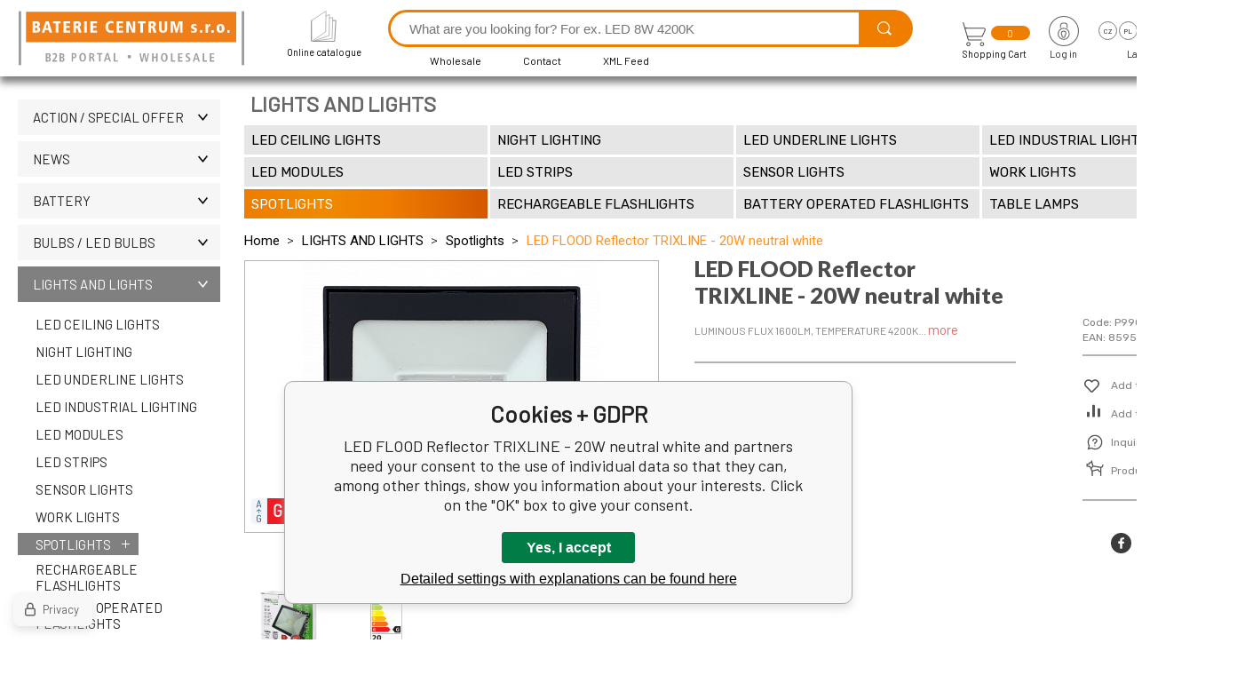

--- FILE ---
content_type: text/html; charset=utf-8
request_url: https://www.bateriecentrum.eu/led-flood-reflektor-trixline-10w-studena-bila/
body_size: 11364
content:
<!DOCTYPE html><html lang="en"><head prefix="og: http://ogp.me/ns# fb: http://ogp.me/ns/fb#"><meta name="author" content="www.bateriecentrum.eu" data-binargon="{&quot;fce&quot;:&quot;6&quot;, &quot;id&quot;:&quot;1013&quot;, &quot;menaId&quot;:&quot;2&quot;, &quot;menaName&quot;:&quot;EUR&quot;, &quot;languageCode&quot;:&quot;en-US&quot;, &quot;skindir&quot;:&quot;bateriecentrum&quot;, &quot;cmslang&quot;:&quot;7&quot;, &quot;langiso&quot;:&quot;en&quot;, &quot;skinversion&quot;:1768395452, &quot;zemeProDoruceniISO&quot;:&quot;GB&quot;}"><meta name="robots" content="index, follow, max-snippet:-1, max-image-preview:large"><meta http-equiv="content-type" content="text/html; charset=utf-8"><meta property="og:url" content="https://www.bateriecentrum.eu/led-flood-reflektor-trixline-10w-studena-bila/"/><meta property="og:site_name" content="https://www.bateriecentrum.eu"/><meta property="og:description" content="Luminous flux 1600lm, temperature 4200K, Category: Spotlights"/><meta property="og:title" content="LED FLOOD Reflector TRIXLINE - 20W neutral white"/><link rel="alternate" href="https://www.bateriecentrum.cz/led-flood-reflektor-trixline-20w-neutralni-bila/" hreflang="cs-CZ" /><link rel="alternate" href="https://www.bateriecentrum.pl/led-flood-reflektor-tr-fm-101-20w-4200k-trixline/" hreflang="pl-PL" /><link rel="alternate" href="https://www.bateriecentrum.sk/led-flood-reflektor-trixline-10w-studena-bila/" hreflang="sk-SK" /><link rel="alternate" href="https://www.bateriecentrum.hu/led-flood-reflektor-trixline-10w-studena-bila/" hreflang="hu-HU" /><link rel="alternate" href="https://www.bateriecentrum.eu/led-flood-reflektor-trixline-10w-studena-bila/" hreflang="en-US" />
  <link rel="image_src" href="https://www.bateriecentrum.eu/imgcache/9/4/pp990-led-flood-light-20w-1600lm-4200k-8595159860152-web-1_260_260_1770791.jpg" />
  <meta property="og:type" content="product"/>
  <meta property="og:image" content="https://www.bateriecentrum.eu/imgcache/9/4/pp990-led-flood-light-20w-1600lm-4200k-8595159860152-web-1_260_260_1770791.jpg"/>
 <meta name="description" content="Luminous flux 1600lm, temperature 4200K, Category: Spotlights">
<meta name="keywords" content="LED FLOOD Reflector TRIXLINE - 20W neutral white">
<meta name="audience" content="all">
<link rel="canonical" href="https://www.bateriecentrum.eu/led-flood-reflektor-trixline-10w-studena-bila/"><link rel="shortcut icon" href="https://www.bateriecentrum.eu/favicon.ico" type="image/x-icon">

			<link rel="preconnect" href="https://fonts.googleapis.com"><link rel="dns-prefetch" href="https://fonts.googleapis.com"><link rel="preconnect" href="https://i.binargon.cz"><link rel="dns-prefetch" href="https://i.binargon.cz"><meta name="viewport" content="width=device-width,initial-scale=1"><title>LED FLOOD Reflector TRIXLINE - 20W neutral white</title><link rel="stylesheet" href="/skin/version-1768395452/bateriecentrum/css-obecne.css" type="text/css"><link rel="stylesheet" href="https://www.bateriecentrum.eu/skin/bateriecentrum/fancybox/jquery.fancybox.css" type="text/css" media="screen"><link href="https://fonts.googleapis.com/css?family=Barlow:wght@300;400;500;600;700&amp;display=swap&amp;subset=latin-ext" rel="stylesheet"><link href="https://fonts.googleapis.com/css2?family=Jost&amp;family=Lato:wght@400;900&amp;family=Roboto:wght@300;400;700&amp;family=Rubik:wght@300;400;500&amp;display=swap" rel="stylesheet"><!--commonTemplates_head--><script data-binargon="commonDatalayer_old" type="text/javascript">
		
			var dataLayer = dataLayer || [];
		
			dataLayer.push({
				"ecomm_prodid": "1013","ecomm_parentprodid": "1013","ecomm_pagetype": "product","ecomm_priceproduct": "7.54","category_name": "38","product_name": "LED FLOOD Reflector TRIXLINE - 20W neutral white",
				"binargon": "vygenerovano pomoci IS BINARGON"
			});
			
      </script><!--EO commonTemplates_head--></head><body class="cmsBody" data-ajax="0"><div class="mainContainer mainContainer--fce6"><header class="header"><div class="header__desktop"><div class="headerDefault"><a class="logo logo--" href="https://www.bateriecentrum.eu/" title="" role="banner"><img class="logo__image" src="https://www.bateriecentrum.eu/skin/bateriecentrum/svg/logo_en.svg" width="254" height="86" alt="logo" loading="lazy"></a><a class="headerDefault__catalog" href="http://bcelectric.eu/CZ/"><div class="headerDefault__catalog-image"><img src="https://www.bateriecentrum.eu/skin/bateriecentrum/svg/ico_catalog.svg" width="29" height="35" alt="catalog" loading="lazy"></div><div class="headerDefault__catalog-title">Online catalogue</div></a><form class="search search--default" action="https://www.bateriecentrum.eu/search/" method="post" role="search" id="js-search-form"><div class="search__container search__container--default"><input type="hidden" name="send" value="1"><input type="hidden" name="listpos" value="0"><input class="search__input search__input--default" type="text" name="as_search" placeholder="What are you looking for? For ex. LED 8W 4200K" autocomplete="off" id="js-search-input"><button class="search__button search__button--default" type="submit"><img class="search__button-icon" src="https://www.bateriecentrum.eu/skin/bateriecentrum/svg/ico_lupa.svg" width="22" height="22" alt="lupa" loading="lazy"></button></div><div class="search__container search__container--default"><ul class="headerTextpages headerTextpages--default js-headerTextpages"><li class="headerTextpages__item"><a href="https://www.bateriecentrum.eu/wholesale/" title="Wholesale" class="headerTextpages__link ">Wholesale</a></li><li class="headerTextpages__item"><a href="https://www.bateriecentrum.eu/contact-1/" title="Contact" class="headerTextpages__link ">Contact</a></li><li class="headerTextpages__item"><a href="https://www.bateriecentrum.eu/xml-feed/" title="XML Feed" class="headerTextpages__link ">XML Feed</a></li><li class="headerTextpages__item"><a href="https://www.bateriecentrum.eu/32/" title="" class="headerTextpages__link "></a></li></ul></div></form><a class="cart cart--default" href="https://www.bateriecentrum.eu/checkout/?objagree=0&amp;wtemp_krok=1"><div class="cart__top"><img class="cart__icon" src="https://www.bateriecentrum.eu/skin/bateriecentrum/svg/ico_cart.svg" width="26" height="27" alt="cart" loading="lazy"><div class="cart__notification">0</div></div><div class="cart__title" data-mobile="">Shopping Cart</div></a><section class="userMenu userMenu--default"><a class="userMenu__account userMenu__account--signin js-fancy" href="#commonUserDialog"><div class="userMenu__account-icon"><img src="https://www.bateriecentrum.eu/skin/bateriecentrum/svg/ico_lock.svg" width="34" height="34" alt="lock" loading="lazy"></div><div class="userMenu__account-title">Log in</div></a><span class="userMenu__language"><div class="userMenu__language-items"><a href="https://www.bateriecentrum.cz/led-flood-reflektor-trixline-20w-neutralni-bila/" class="userMenu__language-item userMenu__language-item--selected-false">cz</a><a href="https://www.bateriecentrum.pl/led-flood-reflektor-tr-fm-101-20w-4200k-trixline/" class="userMenu__language-item userMenu__language-item--selected-false">pl</a><a href="https://www.bateriecentrum.sk/led-flood-reflektor-trixline-10w-studena-bila/" class="userMenu__language-item userMenu__language-item--selected-false">sk</a><a href="https://www.bateriecentrum.hu/led-flood-reflektor-trixline-10w-studena-bila/" class="userMenu__language-item userMenu__language-item--selected-false">hu</a><a href="https://www.bateriecentrum.eu/led-flood-reflektor-trixline-10w-studena-bila/" class="userMenu__language-item userMenu__language-item--selected-true">en</a></div><div class="userMenu__language-title">Language</div></span></section></div></div><div class="header__mobile"><section class="headerMobile"><a class="logo logo--mobile" href="https://www.bateriecentrum.eu/" title="" role="banner"><img class="logo__image" src="https://www.bateriecentrum.eu/skin/bateriecentrum/svg/logo_en.svg" width="254" height="86" alt="logo" loading="lazy"></a><form class="search search--mobile" action="https://www.bateriecentrum.eu/search/" method="post" role="search" id="js-search-form-mobile"><div class="search__container search__container--mobile"><input type="hidden" name="send" value="1"><input type="hidden" name="listpos" value="0"><input class="search__input search__input--mobile" type="text" name="as_search" placeholder="What are you looking for? For ex. LED 8W 4200K" autocomplete="off" id="js-search-input-mobile"><button class="search__button search__button--mobile" type="submit"><img class="search__button-icon" src="https://www.bateriecentrum.eu/skin/bateriecentrum/svg/ico_lupa.svg" width="22" height="22" alt="lupa" loading="lazy"></button></div><div class="search__container search__container--mobile"><ul class="headerTextpages headerTextpages--default js-headerTextpages"><li class="headerTextpages__item"><a href="https://www.bateriecentrum.eu/wholesale/" title="Wholesale" class="headerTextpages__link ">Wholesale</a></li><li class="headerTextpages__item"><a href="https://www.bateriecentrum.eu/contact-1/" title="Contact" class="headerTextpages__link ">Contact</a></li><li class="headerTextpages__item"><a href="https://www.bateriecentrum.eu/xml-feed/" title="XML Feed" class="headerTextpages__link ">XML Feed</a></li><li class="headerTextpages__item"><a href="https://www.bateriecentrum.eu/32/" title="" class="headerTextpages__link "></a></li></ul></div></form><div class="headerMobile__searchButton js-search-toggle">Search</div><a class="cart cart--mobile" href="https://www.bateriecentrum.eu/checkout/?objagree=0&amp;wtemp_krok=1"><div class="cart__top"><img class="cart__icon" src="https://www.bateriecentrum.eu/skin/bateriecentrum/svg/ico_cart.svg" width="26" height="27" alt="cart" loading="lazy"><div class="cart__notification">0</div></div><div class="cart__title" data-mobile="">Shopping Cart</div></a><div class="headerMobile__menuButton" id="js-menu-button">Menu</div></section></div></header><nav class="menu"><div class="menu__container menu__container--visibleOnDesktop-true menu__container--textpagesOnly-true" id="js-menu"><div class="menu__items" id="js-menu-items"><span class="menu__item menu__item--eshop js-menu-item" data-id="-2147483613"><a class="menu__link" href="https://www.bateriecentrum.eu/action-special-offer/" title="Action / Special offer" data-id="-2147483613">Action / Special offer</a></span><span class="menu__item menu__item--eshop js-menu-item" data-id="-2147483614"><a class="menu__link" href="https://www.bateriecentrum.eu/news-1/" title="News" data-id="-2147483614">News</a></span><span class="menu__item menu__item--eshop js-menu-item" data-id="-2147483648"><a class="menu__link" href="https://www.bateriecentrum.eu/battery/" title="Battery | BATERIECENTRUM.cz" data-id="-2147483648">Battery</a></span><span class="menu__item menu__item--eshop js-menu-item" data-id="-2147483617"><a class="menu__link" href="https://www.bateriecentrum.eu/bulbs-led-bulbs/" title="Light bulbs | | BATERIECENTRUM.cz" data-id="-2147483617">BULBS / LED bulbs</a></span><span class="menu__item menu__item--eshop menu__item--selected js-menu-item" data-id="-2147483636"><a class="menu__link" href="https://www.bateriecentrum.eu/light-sources/" title="Lights and lanterns | BATERIECENTRUM.cz" data-id="-2147483636">LIGHTS AND LIGHTS</a></span><span class="menu__item menu__item--eshop js-menu-item" data-id="-2147483616"><a class="menu__link" href="https://www.bateriecentrum.eu/extension-cable/" title="Extension cables | BATERIECENTRUM.cz" data-id="-2147483616">EXTENSION CABLES</a></span><span class="menu__item menu__item--eshop js-menu-item" data-id="-2147483610"><a class="menu__link" href="https://www.bateriecentrum.eu/electrical-installation-material/" title="ELECTRICAL INSTALLATION MATERIAL" data-id="-2147483610">ELECTRICAL INSTALLATION MATERIAL</a></span><span class="menu__item menu__item--eshop js-menu-item" data-id="-2147483626"><a class="menu__link" href="https://www.bateriecentrum.eu/garden-products/" title="Garden | BATERIECENTRUM.cz" data-id="-2147483626">Garden products</a></span><span class="menu__item menu__item--eshop menu__item--hiddenOnDesktop js-menu-item" data-id="-2147483619"><a class="menu__link" href="https://www.bateriecentrum.eu/doorbells/" title="Bells | BATERIECENTRUM.cz" data-id="-2147483619">Bells</a></span><span class="menu__item menu__item--eshop menu__item--hiddenOnDesktop js-menu-item" data-id="-2147483612"><a class="menu__link" href="https://www.bateriecentrum.eu/led-svice/" title="LED candles | BATERIECENTRUM.cz" data-id="-2147483612">LED CANDLES</a></span><span class="menu__item menu__item--eshop menu__item--hiddenOnDesktop js-menu-item" data-id="-2147483627"><a class="menu__link" href="https://www.bateriecentrum.eu/outdoor-sport/" title="Outdoor-Sport | BATERIECENTRUM.cz" data-id="-2147483627">OUTDOOR/SPORTS</a></span><span class="menu__item menu__item--eshop menu__item--hiddenOnDesktop js-menu-item" data-id="-2147483625"><a class="menu__link" href="https://www.bateriecentrum.eu/maars/" title="MAARS | BATERIECENTRUM.cz" data-id="-2147483625">MAARS</a></span><span class="menu__item menu__item--eshop menu__item--hiddenOnDesktop js-menu-item" data-id="-2147483618"><a class="menu__link" href="https://www.bateriecentrum.eu/repellents/" title="Repellents | BATERIECENTRUM.cz" data-id="-2147483618">MOSQUITO</a></span><span class="menu__item menu__item--eshop menu__item--hiddenOnDesktop js-menu-item" data-id="-2147483623"><a class="menu__link" href="https://www.bateriecentrum.eu/covid19/" title="COVID-19 | BATERIECENTRUM.cz" data-id="-2147483623">Protective equipment</a></span><span class="menu__item menu__item--eshop menu__item--hiddenOnDesktop js-menu-item" data-id="-2147483633"><a class="menu__link" href="https://www.bateriecentrum.eu/additional-assortment/" title="Seasonal goods | BATERIECENTRUM.cz" data-id="-2147483633">OTHER PRODUCTS</a></span><span class="menu__item menu__item--eshop menu__item--hiddenOnDesktop js-menu-item" data-id="-2147483611"><a class="menu__link" href="https://www.bateriecentrum.eu/christmas-halloween/" title="Christmas / Halloween" data-id="-2147483611">Christmas / Halloween</a></span><span class="menu__item menu__item--eshop menu__item--hiddenOnDesktop js-menu-item" data-id="-2147483631"><a class="menu__link" href="https://www.bateriecentrum.eu/sale/" title="SALE | BATERIECENTRUM.cz" data-id="-2147483631">Sale</a></span><span class="menu__item menu__item--eshop menu__item--textpage js-menu-item"><a class="menu__link" href="https://www.bateriecentrum.eu/wholesale/" title="Wholesale">Wholesale</a></span><span class="menu__item menu__item--eshop menu__item--textpage js-menu-item"><a class="menu__link" href="https://www.bateriecentrum.eu/contact-1/" title="Contact">Contact</a></span><span class="menu__item menu__item--eshop menu__item--textpage js-menu-item"><a class="menu__link" href="https://www.bateriecentrum.eu/xml-feed/" title="XML Feed">XML Feed</a></span><span class="menu__item menu__item--eshop menu__item--textpage js-menu-item"><a class="menu__link" href="https://www.bateriecentrum.eu/32/" title=""></a></span></div><div class="menu__user" id="js-user-menu-mobile"><section class="userMenu userMenu--default"><a class="userMenu__account userMenu__account--signin js-fancy" href="#commonUserDialog"><div class="userMenu__account-icon"><img src="https://www.bateriecentrum.eu/skin/bateriecentrum/svg/ico_lock.svg" width="34" height="34" alt="lock" loading="lazy"></div><div class="userMenu__account-title">Log in</div></a><span class="userMenu__language"><div class="userMenu__language-items"><a href="https://www.bateriecentrum.cz/led-flood-reflektor-trixline-20w-neutralni-bila/" class="userMenu__language-item userMenu__language-item--selected-false">cz</a><a href="https://www.bateriecentrum.pl/led-flood-reflektor-tr-fm-101-20w-4200k-trixline/" class="userMenu__language-item userMenu__language-item--selected-false">pl</a><a href="https://www.bateriecentrum.sk/led-flood-reflektor-trixline-10w-studena-bila/" class="userMenu__language-item userMenu__language-item--selected-false">sk</a><a href="https://www.bateriecentrum.hu/led-flood-reflektor-trixline-10w-studena-bila/" class="userMenu__language-item userMenu__language-item--selected-false">hu</a><a href="https://www.bateriecentrum.eu/led-flood-reflektor-trixline-10w-studena-bila/" class="userMenu__language-item userMenu__language-item--selected-true">en</a></div><div class="userMenu__language-title">Language</div></span></section></div><div class="menu__contact" id="js-contact-mobile"><section class="headerContact"><a class="headerContact__item headerContact__item--email" href="mailto:eshop(@)bateriecentrum.cz">eshop(@)bateriecentrum.cz</a><a class="headerContact__item headerContact__item--phone" href="tel:+420%20596%20245%20841">+420 596 245 841</a><span class="headerContact__item headerContact__item--opening">  (Po-Pá 7:30 - 16 hod.)</span></section></div></div></nav><aside class="containerLeft"><ul class="tree tree--level-1"><li class="leaf leaf--level-1 leaf--open-false leaf--selected-false"><a class="leaf__link leaf__link--level-1 leaf__link--open-false leaf__link--selected-false" title="Action / Special offer" href="https://www.bateriecentrum.eu/action-special-offer/">Action / Special offer<span class="leaf__icon "></span></a></li><li class="leaf leaf--level-1 leaf--open-false leaf--selected-false"><a class="leaf__link leaf__link--level-1 leaf__link--open-false leaf__link--selected-false" title="News" href="https://www.bateriecentrum.eu/news-1/">News<span class="leaf__icon "></span></a></li><li class="leaf leaf--level-1 leaf--open-false leaf--selected-false"><a class="leaf__link leaf__link--level-1 leaf__link--open-false leaf__link--selected-false" title="Battery | BATERIECENTRUM.cz" href="https://www.bateriecentrum.eu/battery/">Battery<span class="leaf__icon "></span></a></li><li class="leaf leaf--level-1 leaf--open-false leaf--selected-false"><a class="leaf__link leaf__link--level-1 leaf__link--open-false leaf__link--selected-false" title="Light bulbs | | BATERIECENTRUM.cz" href="https://www.bateriecentrum.eu/bulbs-led-bulbs/">BULBS / LED bulbs<span class="leaf__icon "></span></a></li><li class="leaf leaf--level-1 leaf--open-true leaf--selected-false"><a class="leaf__link leaf__link--level-1 leaf__link--open-true leaf__link--selected-false" title="Lights and lanterns | BATERIECENTRUM.cz" href="https://www.bateriecentrum.eu/light-sources/">LIGHTS AND LIGHTS<span class="leaf__icon js-leaf-toggle"></span></a><ul class="tree tree--level-2"><li class="leaf leaf--level-2 leaf--open-false leaf--selected-false"><a class="leaf__link leaf__link--level-2 leaf__link--open-false leaf__link--selected-false" title="Ceiling lights | BATERIECENTRUM.cz" href="https://www.bateriecentrum.eu/light-sources/led-panel-lights/">LED ceiling lights<span class="leaf__icon "></span></a></li><li class="leaf leaf--level-2 leaf--open-false leaf--selected-false"><a class="leaf__link leaf__link--level-2 leaf__link--open-false leaf__link--selected-false" title="Night lighting | BATERIECENTRUM.cz" href="https://www.bateriecentrum.eu/light-sources/night-lighting/">Night lighting<span class="leaf__icon "></span></a></li><li class="leaf leaf--level-2 leaf--open-false leaf--selected-false"><a class="leaf__link leaf__link--level-2 leaf__link--open-false leaf__link--selected-false" title="LED underline lights" href="https://www.bateriecentrum.eu/light-sources/led-podlinkova-svitidla/">LED underline lights<span class="leaf__icon "></span></a></li><li class="leaf leaf--level-2 leaf--open-false leaf--selected-false"><a class="leaf__link leaf__link--level-2 leaf__link--open-false leaf__link--selected-false" title="LED industrial lighting | BATERIECENTRUM.cz" href="https://www.bateriecentrum.eu/light-sources/led-prumyslove-osvetleni/">LED industrial lighting<span class="leaf__icon "></span></a></li><li class="leaf leaf--level-2 leaf--open-false leaf--selected-false"><a class="leaf__link leaf__link--level-2 leaf__link--open-false leaf__link--selected-false" title="LED modules" href="https://www.bateriecentrum.eu/light-sources/led-moduly/">LED modules<span class="leaf__icon "></span></a></li><li class="leaf leaf--level-2 leaf--open-false leaf--selected-false"><a class="leaf__link leaf__link--level-2 leaf__link--open-false leaf__link--selected-false" title="LED strips" href="https://www.bateriecentrum.eu/light-sources/led-pasky/">LED strips<span class="leaf__icon "></span></a></li><li class="leaf leaf--level-2 leaf--open-false leaf--selected-false"><a class="leaf__link leaf__link--level-2 leaf__link--open-false leaf__link--selected-false" title="Sensor Lights | BATERIECENTRUM.cz" href="https://www.bateriecentrum.eu/light-sources/sensor-lights/">Sensor lights<span class="leaf__icon "></span></a></li><li class="leaf leaf--level-2 leaf--open-false leaf--selected-false"><a class="leaf__link leaf__link--level-2 leaf__link--open-false leaf__link--selected-false" title="Work lights | BATERIECENTRUM.cz" href="https://www.bateriecentrum.eu/light-sources/work-lights/">Work lights<span class="leaf__icon "></span></a></li><li class="leaf leaf--level-2 leaf--open-true leaf--selected-true"><a class="leaf__link leaf__link--level-2 leaf__link--open-true leaf__link--selected-true" title="Spotlights | BATERIECENTRUM.cz" href="https://www.bateriecentrum.eu/light-sources/reflectors/">Spotlights<span class="leaf__icon "></span></a></li><li class="leaf leaf--level-2 leaf--open-false leaf--selected-false"><a class="leaf__link leaf__link--level-2 leaf__link--open-false leaf__link--selected-false" title="Rechargeable flashlights" href="https://www.bateriecentrum.eu/light-sources/charging-lights/">Rechargeable flashlights<span class="leaf__icon "></span></a></li><li class="leaf leaf--level-2 leaf--open-false leaf--selected-false"><a class="leaf__link leaf__link--level-2 leaf__link--open-false leaf__link--selected-false" title="Battery operated flashlights" href="https://www.bateriecentrum.eu/light-sources/hand-lamps/">Battery operated flashlights<span class="leaf__icon "></span></a></li><li class="leaf leaf--level-2 leaf--open-false leaf--selected-false"><a class="leaf__link leaf__link--level-2 leaf__link--open-false leaf__link--selected-false" title="Table lamps" href="https://www.bateriecentrum.eu/light-sources/table-lamps/">Table lamps<span class="leaf__icon "></span></a></li></ul></li><li class="leaf leaf--level-1 leaf--open-false leaf--selected-false"><a class="leaf__link leaf__link--level-1 leaf__link--open-false leaf__link--selected-false" title="Extension cables | BATERIECENTRUM.cz" href="https://www.bateriecentrum.eu/extension-cable/">EXTENSION CABLES<span class="leaf__icon "></span></a></li><li class="leaf leaf--level-1 leaf--open-false leaf--selected-false"><a class="leaf__link leaf__link--level-1 leaf__link--open-false leaf__link--selected-false" title="ELECTRICAL INSTALLATION MATERIAL" href="https://www.bateriecentrum.eu/electrical-installation-material/">ELECTRICAL INSTALLATION MATERIAL<span class="leaf__icon "></span></a></li><li class="leaf leaf--level-1 leaf--open-false leaf--selected-false"><a class="leaf__link leaf__link--level-1 leaf__link--open-false leaf__link--selected-false" title="Garden | BATERIECENTRUM.cz" href="https://www.bateriecentrum.eu/garden-products/">Garden products<span class="leaf__icon "></span></a></li><li class="leaf leaf--level-1 leaf--open-false leaf--selected-false"><a class="leaf__link leaf__link--level-1 leaf__link--open-false leaf__link--selected-false" title="Bells | BATERIECENTRUM.cz" href="https://www.bateriecentrum.eu/doorbells/">Bells<span class="leaf__icon "></span></a></li><li class="leaf leaf--level-1 leaf--open-false leaf--selected-false"><a class="leaf__link leaf__link--level-1 leaf__link--open-false leaf__link--selected-false" title="LED candles | BATERIECENTRUM.cz" href="https://www.bateriecentrum.eu/led-svice/">LED CANDLES<span class="leaf__icon "></span></a></li><li class="leaf leaf--level-1 leaf--open-false leaf--selected-false"><a class="leaf__link leaf__link--level-1 leaf__link--open-false leaf__link--selected-false" title="Outdoor-Sport | BATERIECENTRUM.cz" href="https://www.bateriecentrum.eu/outdoor-sport/">OUTDOOR/SPORTS<span class="leaf__icon "></span></a></li><li class="leaf leaf--level-1 leaf--open-false leaf--selected-false"><a class="leaf__link leaf__link--level-1 leaf__link--open-false leaf__link--selected-false" title="MAARS | BATERIECENTRUM.cz" href="https://www.bateriecentrum.eu/maars/">MAARS<span class="leaf__icon "></span></a></li><li class="leaf leaf--level-1 leaf--open-false leaf--selected-false"><a class="leaf__link leaf__link--level-1 leaf__link--open-false leaf__link--selected-false" title="Repellents | BATERIECENTRUM.cz" href="https://www.bateriecentrum.eu/repellents/">MOSQUITO<span class="leaf__icon "></span></a></li><li class="leaf leaf--level-1 leaf--open-false leaf--selected-false"><a class="leaf__link leaf__link--level-1 leaf__link--open-false leaf__link--selected-false" title="COVID-19 | BATERIECENTRUM.cz" href="https://www.bateriecentrum.eu/covid19/">Protective equipment<span class="leaf__icon "></span></a></li><li class="leaf leaf--level-1 leaf--open-false leaf--selected-false"><a class="leaf__link leaf__link--level-1 leaf__link--open-false leaf__link--selected-false" title="Seasonal goods | BATERIECENTRUM.cz" href="https://www.bateriecentrum.eu/additional-assortment/">OTHER PRODUCTS<span class="leaf__icon "></span></a></li><li class="leaf leaf--level-1 leaf--open-false leaf--selected-false"><a class="leaf__link leaf__link--level-1 leaf__link--open-false leaf__link--selected-false" title="Christmas / Halloween" href="https://www.bateriecentrum.eu/christmas-halloween/">Christmas / Halloween<span class="leaf__icon "></span></a></li><li class="leaf leaf--level-1 leaf--open-false leaf--selected-false"><a class="leaf__link leaf__link--level-1 leaf__link--open-false leaf__link--selected-false" title="SALE | BATERIECENTRUM.cz" href="https://www.bateriecentrum.eu/sale/">Sale<span class="leaf__icon "></span></a></li></ul><a href="https://mall.cz/partner/baterie-centrum-s-r-o" target="_blank" rel="noopener" action=""><img src="https://i.cdn.nrholding.net/document/46896840" width="202" height="74" alt="Najdete nás i na MALL.CZ"></a></aside><main class="containerRight"><section class="fce6 fce6--columns-2" id="setbind-detail" data-setData='{"a":"https:\/\/www.bateriecentrum.eu","c":1,"d":60.98,"d2":60.98,"d3":0,"e":2,"cs":[{"a":1,"b":"Běžné zboží","c":"DEFAULT"},{"a":2,"b":"Novinka","c":"NEW"},{"a":4,"b":"Akce","c":"AKCE"},{"a":8,"b":"Výprodej"},{"a":9,"b":"2 za cenu 1"},{"a":10,"b":"1+1 zdarma","c":"1+1 zdarma"}],"f":{"a":2,"b":"EUR"},"st":[8,8],"Ss":1406,"Sr":1406,"Se":1406,"j":"LED FLOOD Reflector TRIXLINE - 20W neutral white","k":"1013","l":0,"m":"P990","n":"8595159860152","o":"8595159860152","p":"https:\/\/www.bateriecentrum.eu\/imagegen.php?name=p990\/led-flood-light-20w-1600lm-4200k-8595159860152-web-1.png&amp;ftime=1631784870","q":7.54,"r":7.54,"s":7.54,"t":7.54,"w":[{"a":2,"b":45.23},{"a":5,"b":53.05},{"a":10,"b":57.03}],"x2":{"a":1,"b":"ks"},"x":{"a":"1","b":{"1":{"a":1,"b":"","c":"ks"},"2":{"a":2,"b":"","c":"g","d":2},"3":{"a":3,"b":"","c":"m","d":2},"4":{"a":4,"b":"","c":"cm","d":2},"5":{"a":5,"b":"","c":"kg","d":2}},"c":{}}}' data-setBindDiscountsCalc="0"><div class="fce6__top"><div class="fce6__rootcategory">LIGHTS AND LIGHTS</div><section class="subcategories subcategories--textSmall subcategories--fce6"><a class="subcategory subcategory--textSmall subcategory--fce6 subcategory--level-2 subcategory--open-false subcategory--selected-false" href="https://www.bateriecentrum.eu/light-sources/led-panel-lights/" title="Ceiling lights | BATERIECENTRUM.cz"><div class="subcategory__container"><div class="subcategory__name">LED ceiling lights</div></div></a><a class="subcategory subcategory--textSmall subcategory--fce6 subcategory--level-2 subcategory--open-false subcategory--selected-false" href="https://www.bateriecentrum.eu/light-sources/night-lighting/" title="Night lighting | BATERIECENTRUM.cz"><div class="subcategory__container"><div class="subcategory__name">Night lighting</div></div></a><a class="subcategory subcategory--textSmall subcategory--fce6 subcategory--level-2 subcategory--open-false subcategory--selected-false" href="https://www.bateriecentrum.eu/light-sources/led-podlinkova-svitidla/" title="LED underline lights"><div class="subcategory__container"><div class="subcategory__name">LED underline lights</div></div></a><a class="subcategory subcategory--textSmall subcategory--fce6 subcategory--level-2 subcategory--open-false subcategory--selected-false" href="https://www.bateriecentrum.eu/light-sources/led-prumyslove-osvetleni/" title="LED industrial lighting | BATERIECENTRUM.cz"><div class="subcategory__container"><div class="subcategory__name">LED industrial lighting</div></div></a><a class="subcategory subcategory--textSmall subcategory--fce6 subcategory--level-2 subcategory--open-false subcategory--selected-false" href="https://www.bateriecentrum.eu/light-sources/led-moduly/" title="LED modules"><div class="subcategory__container"><div class="subcategory__name">LED modules</div></div></a><a class="subcategory subcategory--textSmall subcategory--fce6 subcategory--level-2 subcategory--open-false subcategory--selected-false" href="https://www.bateriecentrum.eu/light-sources/led-pasky/" title="LED strips"><div class="subcategory__container"><div class="subcategory__name">LED strips</div></div></a><a class="subcategory subcategory--textSmall subcategory--fce6 subcategory--level-2 subcategory--open-false subcategory--selected-false" href="https://www.bateriecentrum.eu/light-sources/sensor-lights/" title="Sensor Lights | BATERIECENTRUM.cz"><div class="subcategory__container"><div class="subcategory__name">Sensor lights</div></div></a><a class="subcategory subcategory--textSmall subcategory--fce6 subcategory--level-2 subcategory--open-false subcategory--selected-false" href="https://www.bateriecentrum.eu/light-sources/work-lights/" title="Work lights | BATERIECENTRUM.cz"><div class="subcategory__container"><div class="subcategory__name">Work lights</div></div></a><a class="subcategory subcategory--textSmall subcategory--fce6 subcategory--level-2 subcategory--open-true subcategory--selected-true" href="https://www.bateriecentrum.eu/light-sources/reflectors/" title="Spotlights | BATERIECENTRUM.cz"><div class="subcategory__container"><div class="subcategory__name">Spotlights</div></div></a><a class="subcategory subcategory--textSmall subcategory--fce6 subcategory--level-2 subcategory--open-false subcategory--selected-false" href="https://www.bateriecentrum.eu/light-sources/charging-lights/" title="Rechargeable flashlights"><div class="subcategory__container"><div class="subcategory__name">Rechargeable flashlights</div></div></a><a class="subcategory subcategory--textSmall subcategory--fce6 subcategory--level-2 subcategory--open-false subcategory--selected-false" href="https://www.bateriecentrum.eu/light-sources/hand-lamps/" title="Battery operated flashlights"><div class="subcategory__container"><div class="subcategory__name">Battery operated flashlights</div></div></a><a class="subcategory subcategory--textSmall subcategory--fce6 subcategory--level-2 subcategory--open-false subcategory--selected-false" href="https://www.bateriecentrum.eu/light-sources/table-lamps/" title="Table lamps"><div class="subcategory__container"><div class="subcategory__name">Table lamps</div></div></a></section><nav class="commonBreadcrumb"><a class="commonBreadcrumb__item commonBreadcrumb__item--first" href="https://www.bateriecentrum.eu" title="BATERIE CENTRUM, s.r.o. - We'll light up your home..."><span class="commonBreadcrumb__textHP">Home</span></a><a class="commonBreadcrumb__item commonBreadcrumb__item--regular" href="https://www.bateriecentrum.eu/light-sources/" title="Lights and lanterns | BATERIECENTRUM.cz">LIGHTS AND LIGHTS</a><a class="commonBreadcrumb__item commonBreadcrumb__item--regular" href="https://www.bateriecentrum.eu/light-sources/reflectors/" title="Spotlights | BATERIECENTRUM.cz">Spotlights</a><span class="commonBreadcrumb__item commonBreadcrumb__item--last" title="LED FLOOD Reflector TRIXLINE - 20W neutral white">LED FLOOD Reflector TRIXLINE - 20W neutral white</span></nav></div><div class="fce6__left"><div class="mainImage mainImage--columns-2"><div class="commonEnergyLabel commonEnergyLabel--G" onclick="event.stopPropagation();window.open('/foto/p990/label-1023182-small-color.png', '_blank').focus();"><img class="commonEnergyLabel__image" src="https://i.binargon.cz/energylabel/stitek_g.svg" width="50" height="29" alt="G" title="G" loading="lazy"></div><div id="js-fce6-mobile-gallery" data-zoom="default"><a class="mainImage__item js-fancy-thumbnail" data-fancybox-type="image" data-fancybox-group="thumbnails" target="_blank" title="" href="https://www.bateriecentrum.eu/imgcache/9/4/pp990-led-flood-light-20w-1600lm-4200k-8595159860152-web-1_-1_-1_1770791.jpg"><div class="mainImage__labelsRight"><div class="mainImage__discount" id="setbind-savings-percent-node-1">-<span id="setbind-savings-percent-1">0</span>%
					</div></div><img class="mainImage__image" id="setbind-image" width="465" height="334" title="LED FLOOD Reflector TRIXLINE - 20W neutral white" alt="LED FLOOD Reflector TRIXLINE - 20W neutral white" loading="lazy" src="https://www.bateriecentrum.eu/imgcache/9/4/pp990-led-flood-light-20w-1600lm-4200k-8595159860152-web-1_465_334_1770791.jpg"></a><a class="mainImage__item mainImage__item--mobileOnly js-fancy-thumbnail" data-fancybox-type="image" data-fancybox-group="thumbnails-ext" target="_blank" title="" href="https://www.bateriecentrum.eu/foto/p990/20w-led-flood-light-4200k-1600-lm-8595159860152-eshop.png"><img class="mainImage__image mainImage__image--mobileOnly mainImage__image--image" data-lazy="https://www.bateriecentrum.eu/imgcache/9/5/pp990-20w-led-flood-light-4200k-1600-lm-8595159860152-eshop_540_540_1227200.jpg" alt=""></a><a class="mainImage__item mainImage__item--mobileOnly js-fancy-thumbnail" data-fancybox-type="image" data-fancybox-group="thumbnails-ext" target="_blank" title="" href="https://www.bateriecentrum.eu/foto/p990/label-1023182-small-color.png"><img class="mainImage__image mainImage__image--mobileOnly mainImage__image--image" data-lazy="https://www.bateriecentrum.eu/imgcache/a/2/pp990-label-1023182-small-color_540_540_33827.jpg" alt=""></a></div></div></div><div data-binargon="commonThumbnails" class="commonThumbnails commonThumbnails--small"><a data-fancybox-group="thumbnails" style="background-image: url('https://www.bateriecentrum.eu/imgcache/9/5/pp990-20w-led-flood-light-4200k-1600-lm-8595159860152-eshop_98_98_1227200.png');" href="https://www.bateriecentrum.eu/getimage.php?name=foto/p990/20w-led-flood-light-4200k-1600-lm-8595159860152-eshop.png" class="js-fancy-thumbnail commonThumbnails__thumbnail commonThumbnails__thumbnail--visible" data-fancybox-type="image" data-type="image"></a><a data-fancybox-group="thumbnails" style="background-image: url('https://www.bateriecentrum.eu/imgcache/a/2/pp990-label-1023182-small-color_98_98_33827.png');" href="https://www.bateriecentrum.eu/getimage.php?name=foto/p990/label-1023182-small-color.png" class="js-fancy-thumbnail commonThumbnails__thumbnail commonThumbnails__thumbnail--visible" data-fancybox-type="image" data-type="image"></a></div><form class="fce6__center" method="post" action="https://www.bateriecentrum.eu/led-flood-reflektor-trixline-10w-studena-bila/"><input name="nakup" type="hidden" value="1013" id="setbind-product-id"><h1 class="fce6__name" id="setbind-name">LED FLOOD Reflector TRIXLINE - 20W neutral white</h1><div class="fce6__shortDescription fce6__shortDescription--whitespaceOnly">Luminous flux 1600lm, temperature 4200K... <a class="fce6__descriptionLink js-scroll-to js-delegate-click" data-scroll-to="js-fce6-tabs" data-click-on="js-tabs-head-item-description">more</a></div></form><div class="fce6__right"><div class="fce6__rightContainer fce6__rightContainer--info"><div class="fce6__table"><div class="fce6__row fce6__row--code"><span class="fce6__rowLabel">Code:
							</span><span class="fce6__rowValue" id="setbind-code">P990</span></div><div class="fce6__row fce6__row--ean"><span class="fce6__rowLabel">EAN:
							</span><span class="fce6__rowValue">8595159860152</span></div></div></div><div class="fce6__rightContainer fce6__rightContainer--links"><div class="fce6__rightLinks"><a class="fce6__rightLink fce6__rightLink--favourites" href="https://www.bateriecentrum.eu/led-flood-reflektor-trixline-10w-studena-bila/?createfav=1013" rel="nofollow">Add to Favourites</a><a class="fce6__rightLink fce6__rightLink--comparison" href="https://www.bateriecentrum.eu/led-flood-reflektor-trixline-10w-studena-bila/?pridatporovnani=1013" rel="nofollow">Add to Compare</a><a class="fce6__rightLink fce6__rightLink--question js-fancy" href="#js-question-form" rel="nofollow">Inquiry to the seller</a><a class="fce6__rightLink fce6__rightLink--watchdog js-fancy" href="#js-watchdog-form" rel="nofollow">Product monitoring</a></div></div><div class="fce6__rightContainer fce6__rightContainer--share"><section class="share"><div class="share__text">Share</div><div class="share__buttons"><a class="share__button share__button--facebook" href="https://www.facebook.com/sharer/sharer.php?u=https://www.bateriecentrum.eu/led-flood-reflektor-trixline-10w-studena-bila/&amp;display=popup&amp;ref=plugin&amp;src=share_button" onclick="return !window.open(this.href, 'Facebook', 'width=640,height=580')"></a><a class="share__button share__button--twitter" href="https://twitter.com/intent/tweet?url=https://www.bateriecentrum.eu/led-flood-reflektor-trixline-10w-studena-bila/" onclick="return !window.open(this.href, 'Twitter', 'width=640,height=580')"></a><a class="share__button share__button--pinterest" href="//www.pinterest.com/pin/create/button/?url==https://www.bateriecentrum.eu/led-flood-reflektor-trixline-10w-studena-bila/" onclick="return !window.open(this.href, 'Pinterest', 'width=640,height=580')"></a></div></section></div></div><div class="fce6__bottom"><section class="tabs" id="js-fce6-tabs"><div class="tabs__head js-tabs-head"><div class="tabs__headItem js-tabs-head-item" id="js-tabs-head-item-description">Description and parameters</div><div class="tabs__headItem js-tabs-head-item">Download</div></div><div class="tabs__body js-tabs-body"><div class="tabs__bodyItem js-tabs-body-item"><div class="tabs__descriptionContainer flexContainer flexContainer--spaceBetween"><div class="fce6__description fce6__description--parameters-true typography typography--fce6"><h2 class="fce6__secondaryHeading">LED FLOOD Reflector TRIXLINE - 20W neutral white</h2><p>Energy-saving replacement for halogen. A lamp that you can use in the garden, driveway, garage, etc. The reflector with <strong>IP44</strong> degree of protection is resistant to jets of water and dust. High performance <strong>20W</strong> with aluminum body.</p> <p>It can be used with timers and motion sensors.</p> <p><b>Key features LED</b> <b>Reflector</b></p> <ul> <li>Power consumption: 20W</li> <li>Luminous flux (lumens): 1600lm</li> <li>Light temperature: 4200K</li> <li>Dimensions: 110x30x90mm</li> <li>Service life: 30,000 hours</li> <li>Lighting angle: 120°</li> <li>IP protection: IP44</li> </ul><br> Informace o bezpečnosti výrobku. Odpovědná osoba pro EU :  BATERIECENTRUM s.r.o., Michálkovická 2031/109C , 710 00 Ostrava / Czech Republic / IČO: 25361848, info@bateriecentrum.cz</div><div class="fce6__parameters fce6__parameters--wide-true"><div class="fce6__paramsHeading">Parameters<a class="fce6__compare" href="https://www.bateriecentrum.eu/led-flood-reflektor-trixline-10w-studena-bila/?pridatporovnani=1013" rel="nofollow">Add to Compare</a></div><div class="fce6__params fce6__params--wide-true"><div class="fce6__param"><div class="fce6__paramLeft">Power (W)</div><div class="fce6__paramRight">20</div></div><div class="fce6__param"><div class="fce6__paramLeft">Luminous flux (lm)</div><div class="fce6__paramRight">1600</div></div><div class="fce6__param"><div class="fce6__paramLeft">Light temperature (K)</div><div class="fce6__paramRight">4200</div></div><div class="fce6__param"><div class="fce6__paramLeft">IP coverage</div><div class="fce6__paramRight">44</div></div><div class="fce6__param"><div class="fce6__paramLeft">Power supply</div><div class="fce6__paramRight">220-240V</div></div><div class="fce6__param"><div class="fce6__paramLeft">Color</div><div class="fce6__paramRight">black</div></div><div class="fce6__param"><div class="fce6__paramLeft">Energy Class</div><div class="fce6__paramRight">G</div></div></div></div></div></div><div class="tabs__bodyItem js-tabs-body-item"><div class="fce6Links__heading">Downloadable documents</div><a class="fce6Links__link" href="https://www.bateriecentrum.cz/publicdoc/safety-instructions-floodlights-bateriecentrum.pdf" target="_blank">Safety information (PDF)</a></div></div></section><section class="categoryTabs" id="js-detail-tabs"><div class="categoryTabs__head js-detail-tabs-head"></div><div class="categoryTabs__body js-detail-tabs-body"></div></section></div><div class="fce6__questionForm" id="js-question-form"><div class="commonQuestion"><h1 class="commonQuestion__main-title">LED FLOOD Reflector TRIXLINE - 20W neutral white</h1><form id="questionForm" class="commonQuestion__form" method="post" action="https://www.bateriecentrum.eu/led-flood-reflektor-trixline-10w-studena-bila/" autocomplete="on"><div class="commonQuestion__row"><label for="stiz_name" class="commonQuestion__label">Name and Surname</label><div class="commonQuestion__value"><input type="text" name="stiz_name" id="stiz_name" class="commonQuestion__input" value="" autocomplete="name" required="true" pattern=".*[\S]{2,}.*"><div class="commonQuestion__validation"><div class="validation" id="validation_stiz_name"><div class="validation__icon"></div>Please enter your name</div></div></div></div><div class="commonQuestion__row"><label for="stiz_mail" class="commonQuestion__label">E-mail</label><div class="commonQuestion__value"><input type="email" class="commonQuestion__input" id="stiz_mail" name="stiz_mail" value="@" autocomplete="email" required="true" pattern="^\s*[^@\s]+@(\w+(-\w+)*\.)+[a-zA-Z]{2,63}\s*$"><div class="commonQuestion__validation"><div class="validation" id="validation_stiz_mail"><div class="validation__icon"></div>Email address into which you will receive a response</div></div></div></div><div class="commonQuestion__row"><label for="stiz_tel" class="commonQuestion__label">Phone</label><div class="commonQuestion__value"><input type="tel" class="commonQuestion__input" name="stiz_tel" id="stiz_tel" value="+420" autocomplete="tel" required="true" pattern="^(([+]|00)(\s*[0-9]){1,4}){0,1}(\s*[0-9]){9,10}$"><div class="commonQuestion__validation"><div class="validation" id="validation_stiz_tel"><div class="validation__icon"></div>Enter contact phone number</div></div></div></div><div class="commonQuestion__row commonQuestion__row--message"><label for="stiz_text" class="commonQuestion__label">Message</label><div class="commonQuestion__value"><textarea name="stiz_text" class="commonQuestion__textarea" id="stiz_text" required="true" pattern=".*[\S]{2,}.*"></textarea><div class="commonQuestion__validation"><div class="validation" id="validation_stiz_text"><div class="validation__icon"></div>Your wish, at least 3 characters</div></div></div></div><div class="commonQuestion__captcha"><div class="commonQuestion__captcha-google"><div class="g-recaptcha" data-sitekey="6LcdSkMjAAAAAJXs1LJ9yZtVtZTOvEr4db7OMCIr"></div><div style="display: none;"><input type="hidden" name="knihapranicaptcha" id="knihapranicaptcha" value="1"></div></div></div><!--COMMON SOUHLASY (FORMULARE)--><input type="hidden" name="commonSouhlasyList[1]" value="1"><div class="commonSouhlasyForm commonSouhlasyForm--idSouhlasuviceInformaciObratem"><div class="commonSouhlasyForm__row commonSouhlasyForm__row--type0"><input class="commonSouhlasyForm__row__checkbox commonSouhlasyForm__row__checkbox--type0" type="checkbox" name="commonSouhlasy[1]" value="1" id="id_commonSouhlasyFormulare__input_1-viceInformaciObratem"><label class="commonSouhlasyForm__row__text commonSouhlasyForm__row__text--type0" for="id_commonSouhlasyFormulare__input_1-viceInformaciObratem"><p>Registraci souhlasíte se <a class="colorbox" href="https://www.bateriecentrum.cz/ochrana-osobnich-udaju-gdpr/" target="_self">zpracováním osobních údajů</a>.</p></label></div></div><div class="commonQuestion__buttons-wrapper"><a href="/" title="Back to e-shop" class="commonQuestion__back">Back to e-shop</a><button type="submit" class="commonQuestion__send">Send</button></div></form></div></div><div class="fce6__watchDogForm" id="js-watchdog-form"><div data-binargon="commonWatchDog" class="commonWatchDog commonWatchDog--common-popup-false"><form name="pes" id="pes" method="post" action="https://www.bateriecentrum.eu/led-flood-reflektor-trixline-10w-studena-bila/"><input type="hidden" name="haf" value="1" id="id_commonWatchDog_hidden_haf"><div class="commonWatchDog__title">Tracking product</div><input type="hidden" name="detail" id="id_commonWatchDog_hidden_detail" value="1013"><div class="commonWatchDog__text">Please fill in all conditions which has to be reached and an email address where you want to get a notification</div><div class="commonWatchDog__body"><div class="commonWatchDog__body__inner"><div class="commonWatchDog__row"><input type="checkbox" name="haf_sklad" id="haf_sklad" class="commonWatchDog__input js-commonWatchDog-checkbox"><label for="haf_sklad" class="commonWatchDog__label">Product is on stock</label></div><div class="commonWatchDog__row"><input type="checkbox" name="haf_cena" id="haf_cena2sdph" class="commonWatchDog__input js-commonWatchDog-checkbox"><label for="haf_cena2sdph" class="commonWatchDog__label">When the price drops under</label><div class="commonWatchDog__price-input"><input type="number" class="commonWatchDog__input js-haf_cena2sdph_input" name="haf_cena2sdph" value="7.54"></div>EUR</div><div class="commonWatchDog__row"><input type="checkbox" name="haf_cena3" id="haf_cena3" class="commonWatchDog__input js-commonWatchDog-checkbox" checked><label for="haf_cena3" class="commonWatchDog__label">In case of any price change</label></div><div class="commonWatchDog__row commonWatchDog__row--email"><label for="haf_mail" class="commonWatchDog__label commonWatchDog__label--email">Please send me a message to my email address</label><input class="commonWatchDog__input" type="email" name="haf_mail" id="haf_mail" pattern=".*[\S]{2,}.*" required="true" value="@"></div></div></div><div class="commonWatchDog__footer"><div class="commonWatchDog__captcha"><div class="g-recaptcha" data-sitekey="6LcdSkMjAAAAAJXs1LJ9yZtVtZTOvEr4db7OMCIr"></div><div style="display: none;"><input type="hidden" name="" id="" value="1"></div></div><div class="commonWatchDog__button"><button class="btn" type="submit">Watch</button></div></div></form></div></div></section></main><section class="history"><div class="history__title">Last visited</div><div class="history__container"><div class="history__items"><div class="productHistory productHistory--first"><a class="productHistory__link" href="https://www.bateriecentrum.eu/led-flood-reflektor-trixline-10w-studena-bila/" title="LED FLOOD Reflector TRIXLINE - 20W neutral white"><div class="productHistory__imageContainer"><img class="productHistory__image" src="https://www.bateriecentrum.eu/imgcache/9/4/pp990-led-flood-light-20w-1600lm-4200k-8595159860152-web-1_115_115_1770791.jpg" width="115" height="115" alt="LED FLOOD Reflector TRIXLINE - 20W neutral white" loading="lazy"></div><div class="productHistory__name">LED FLOOD Reflector TRIXLINE - 20W neutral white</div></a></div></div></div></section><section class="preFooter preFooter--fce6"><div class="preFooter__content"><div class="preFooter__image"><a class="js-fancy-banner" href="https://www.bateriecentrum.eu/getimage.php?name=publicdoc/spoga-gafa-2024-1-2.jpg"><img src="https://www.bateriecentrum.eu/imgcache/b/2/publicdoc-spoga-gafa-2024-1-2_368_212_134004.jpg" alt="banner" width="368" height="212" loading="lazy"></a></div><address class="preFooter__address">BCMAX, s.r.o.<br>Říční 974/2<br>73932 Vratimov<br>Česká Republika<br>Business Reg. No.: 25361848<br>VAT ID: CZ25361848</address><div class="preFooter__textpages"><div class="preFooter__textpagesColumn preFooter__textpagesColumn--1"><div class="preFooter__textpagesButton js-prefooter-textpages-button" data-id="1">Zákaznický servis</div><ul class="footerTextpages footerTextpages--default js-footerTextpages" data-id="1"><li class="footerTextpages__item"><a href="https://www.bateriecentrum.eu/contact-1/" title="Contact" class="footerTextpages__link ">Contact</a></li><li class="footerTextpages__item"><a href="https://www.bateriecentrum.eu/shipping-and-payment/" title="shipping and payment" class="footerTextpages__link ">shipping and payment</a></li><li class="footerTextpages__item footerTextpages__item--TXTOBCH"><a href="https://www.bateriecentrum.eu/terms-of-service/" title="Terms and Conditions" class="footerTextpages__link ">Terms and Conditions</a></li><li class="footerTextpages__item"><a href="https://www.bateriecentrum.eu/privacy-policy-gdpr/" title="GDPR personal data protection" class="footerTextpages__link ">GDPR personal data protection</a></li></ul></div><div class="preFooter__textpagesColumn preFooter__textpagesColumn--2"><div class="preFooter__textpagesButton js-prefooter-textpages-button" data-id="2">Užitečné informace</div><ul class="footerTextpages footerTextpages--default js-footerTextpages" data-id="2"><li class="footerTextpages__item"><a href="https://www.bateriecentrum.eu/about-us/" title="" class="footerTextpages__link ">About us</a></li><li class="footerTextpages__item"><a href="https://www.bateriecentrum.eu/wholesale/" title="Wholesale" class="footerTextpages__link ">Wholesale</a></li><li class="footerTextpages__item"><a href="https://www.bateriecentrum.eu/dokumenty-ke-stazeni/" title="Documents to download" class="footerTextpages__link ">Documents to download</a></li><li class="footerTextpages__item"><a href="https://www.bateriecentrum.eu/complaints-and-returns/" title="Complaints and returns" class="footerTextpages__link ">Complaints and returns</a></li><li class="footerTextpages__item"><a href="https://www.bateriecentrum.eu/xml-feed/" title="XML Feed" class="footerTextpages__link ">XML Feed</a></li></ul></div></div><div class="preFooter__hotline"><div class="preFooter__hotline-title">Ask anything</div><div class="preFooter__hotline-person"></div><div class="preFooter__hotline-contact"><a class="preFooter__hotline-phone" href="tel:+420%20596%20245%20841"><img class="preFooter__hotline-icon" src="https://www.bateriecentrum.eu/skin/bateriecentrum/images/ico_phone.png" width="12" height="12" alt="phone" loading="lazy">+420 596 245 841</a><div class="preFooter__hotline-opening">  (Po-Pá 7:30 - 16 hod.)</div></div><div class="preFooter__hotline-center"><div class="preFooter__hotline-button">Ask for</div></div></div></div></section><footer class="footer footer--fce6"><div class="footer__copyright"><span>Copyright © 2026 Baterie Centrum, s.r.o. </span><span>All rights reserved.</span></div><div class="footer__binargon"><a target="_blank" href="https://www.binargon.cz/eshop/" title="ecommerce solutions">Ecommerce solutions</a> <a target="_blank" title="ecommerce solutions" href="https://www.binargon.cz/">BINARGON.cz</a></div><div class="footer__captcha" id="binargonRecaptchaBadge"></div><script type="text/javascript" src="/admin/js/binargon.recaptchaBadge.js" async="true" defer></script></footer></div><script type="text/javascript" src="/admin/js/index.php?load=jquery,jquery.fancybox.pack,forms,range4,slick,binargon.whisperer,ajaxcontroll,binargon.produktDetailClass,montanus.tabs"></script><script type="text/javascript" src="https://www.bateriecentrum.eu/version-1768395411/indexjs_6_7_bateriecentrum.js"></script><div class="commonUserDialog commonUserDialog--common-popup-false" id="commonUserDialog" style="display:none;"><div class="commonUserDialog__loginForm"><div class="commonUserDialog__loginForm__title">Login</div><form method="post" action="https://www.bateriecentrum.eu/led-flood-reflektor-trixline-10w-studena-bila/" class="commonUserDialog__loginForm__form"><input type="hidden" name="loging" value="1"><div class="commonUserDialog__loginForm__row"><label class="commonUserDialog__loginForm__label commonUserDialog__loginForm__label--name">Username:</label><input class="commonUserDialog__loginForm__input commonUserDialog__loginForm__input--name input" type="text" name="log_new" value="" autocomplete="username"></div><div class="commonUserDialog__loginForm__row"><label class="commonUserDialog__loginForm__label commonUserDialog__loginForm__label--password">Password:</label><input class="commonUserDialog__loginForm__input commonUserDialog__loginForm__input--password input" type="password" name="pass_new" value="" autocomplete="current-password"></div><div class="commonUserDialog__loginForm__row commonUserDialog__loginForm__row--buttonsWrap"><a class="commonUserDialog__loginForm__forgottenHref" href="https://www.bateriecentrum.eu/login/">Forgotten password</a><button class="commonUserDialog__loginForm__button button" type="submit">Sign in</button></div><div class="commonUserDialog__loginForm__row commonUserDialog__loginForm__row--facebook"></div><div class="commonUserDialog__loginForm__row commonUserDialog__loginForm__row--register"><span class="commonUserDialog__loginForm__registrationDesc">Don't have an account yet?<a class="commonUserDialog__loginForm__registrationHref" href="https://www.bateriecentrum.eu/registration/">Sign up</a><span class="commonUserDialog__loginForm__registrationDot">.</span></span></div></form></div></div><!--commonTemplates (začátek)--><template data-binargon="commonPrivacyContainerStart (common_smartSuppLiveChat)" data-commonPrivacy="73"><script data-binargon="common_smartSuppLiveChat2019">
			var _smartsupp = _smartsupp || {};
			_smartsupp.key="defd24075aecc7e8db0d7fe9914745749eacfc15";_smartsupp.hideWidget=true;_smartsupp.hideMobileWidget=true;
			_smartsupp.widget="widget";
			window.smartsupp||(function(d){
				var s,c,o=smartsupp=function(){ o._.push(arguments)};o._=[];
				s=d.getElementsByTagName('script')[0];c=d.createElement('script');
				c.type='text/javascript';c.charset='utf-8';c.async=true;
				c.src='//www.smartsuppchat.com/loader.js?';s.parentNode.insertBefore(c,s);
			})(document);
			
			smartsupp("language","en");
		</script></template><script data-binargon="common_json-ld (detail)" type="application/ld+json">{"@context":"http://schema.org/","@type":"Product","sku":"P990","name":"LED FLOOD Reflector TRIXLINE - 20W neutral white","image":["https:\/\/www.bateriecentrum.eu\/imagegen.php?name=p990\/led-flood-light-20w-1600lm-4200k-8595159860152-web-1.png","https:\/\/www.bateriecentrum.eu\/imagegen.php?name=p990\/20w-led-flood-light-4200k-1600-lm-8595159860152-eshop.png","https:\/\/www.bateriecentrum.eu\/imagegen.php?name=p990\/label-1023182-small-color.png"],"description":"Energy-saving replacement for halogen. A lamp that you can use in the garden, driveway, garage, etc. The reflector with IP44 degree of protection is resistant to jets of water and dust. High performance 20W with aluminum body. It can be used with timers and motion sensors. Key features LED Reflector  Power consumption: 20W Luminous flux (lumens): 1600lm Light temperature: 4200K Dimensions: 110x30x90mm Service life: 30,000 hours Lighting angle: 120° IP protection: IP44  Informace o bezpečnosti výrobku. Odpovědná osoba pro EU :  BATERIECENTRUM s.r.o., Michálkovická 2031\/109C , 710 00 Ostrava \/ Czech Republic \/ IČO: 25361848, info@bateriecentrum.cz","gtin13":"8595159860152","manufacturer":"BATERIE CENTRUM s.r.o.","brand":{"@type":"Brand","name":"BATERIE CENTRUM s.r.o."},"category":"LIGHTS AND LIGHTS","weight":"0.238","isRelatedTo":[],"isSimilarTo":[],"offers":{"@type":"Offer","price":"7.5","priceValidUntil":"2026-01-15","itemCondition":"http://schema.org/NewCondition","priceCurrency":"EUR","availability":"http:\/\/schema.org\/InStock","url":"https://www.bateriecentrum.eu/led-flood-reflektor-trixline-10w-studena-bila/"}}</script><script data-binargon="common_json-ld (breadcrumb)" type="application/ld+json">{"@context":"http://schema.org","@type":"BreadcrumbList","itemListElement": [{"@type":"ListItem","position": 1,"item":{"@id":"https:\/\/www.bateriecentrum.eu","name":"https:\/\/www.bateriecentrum.eu","image":""}},{"@type":"ListItem","position": 2,"item":{"@id":"https:\/\/www.bateriecentrum.eu\/light-sources\/","name":"LIGHTS AND LIGHTS","image":"https:\/\/www.bateriecentrum.cz\/publicdoc\/svetla-a-svitilny-6.jpg"}},{"@type":"ListItem","position": 3,"item":{"@id":"https:\/\/www.bateriecentrum.eu\/light-sources\/reflectors\/","name":"Spotlights","image":"https:\/\/www.bateriecentrum.cz\/publicdoc\/halogen-1.png"}},{"@type":"ListItem","position": 4,"item":{"@id":"https:\/\/www.bateriecentrum.eu\/led-flood-reflektor-trixline-10w-studena-bila\/","name":"LED FLOOD Reflector TRIXLINE - 20W neutral white","image":"https:\/\/www.bateriecentrum.eu\/imagegen.php?autoimage=p990"}}]}</script><link data-binargon="commonPrivacy (css)" href="/version-1768395410/libs/commonCss/commonPrivacy.css" rel="stylesheet" type="text/css" media="screen"><link data-binargon="commonPrivacy (preload)" href="/version-1768395452/admin/js/binargon.commonPrivacy.js" rel="preload" as="script"><template data-binargon="commonPrivacy (template)" class="js-commonPrivacy-scriptTemplate"><script data-binargon="commonPrivacy (data)">
				window.commonPrivacyDataLayer = window.commonPrivacyDataLayer || [];
        window.commonPrivacyPush = window.commonPrivacyPush || function(){window.commonPrivacyDataLayer.push(arguments);}
        window.commonPrivacyPush("souhlasy",[{"id":"73","systemId":"common_smartSuppLiveChat"}]);
        window.commonPrivacyPush("minimizedType",0);
				window.commonPrivacyPush("dataLayerVersion","1");
				window.commonPrivacyPush("dataLayerName","dataLayer");
				window.commonPrivacyPush("GTMversion",0);
      </script><script data-binargon="commonPrivacy (script)" src="/version-1768395452/admin/js/binargon.commonPrivacy.js" defer></script></template><div data-binargon="commonPrivacy" data-nosnippet="" class="commonPrivacy commonPrivacy--default commonPrivacy--bottom"><aside class="commonPrivacy__bar "><div class="commonPrivacy__header">Cookies + GDPR</div><div class="commonPrivacy__description">LED FLOOD Reflector TRIXLINE - 20W neutral white and partners need your consent to the use of individual data so that they can, among other things, show you information about your interests. Click on the "OK" box to give your consent.</div><div class="commonPrivacy__buttons  commonPrivacy__buttons--onlyOneButton"><button class="commonPrivacy__button commonPrivacy__button--allowAll" type="button" onclick="window.commonPrivacyDataLayer = window.commonPrivacyDataLayer || []; window.commonPrivacyPush = window.commonPrivacyPush || function(){window.commonPrivacyDataLayer.push(arguments);}; document.querySelectorAll('.js-commonPrivacy-scriptTemplate').forEach(template=&gt;{template.replaceWith(template.content)}); window.commonPrivacyPush('grantAll');">Yes, I accept</button><button class="commonPrivacy__button commonPrivacy__button--options" type="button" onclick="window.commonPrivacyDataLayer = window.commonPrivacyDataLayer || []; window.commonPrivacyPush = window.commonPrivacyPush || function(){window.commonPrivacyDataLayer.push(arguments);}; document.querySelectorAll('.js-commonPrivacy-scriptTemplate').forEach(template=&gt;{template.replaceWith(template.content)}); window.commonPrivacyPush('showDetailed');">Detailed settings with explanations can be found here</button></div></aside><aside onclick="window.commonPrivacyDataLayer = window.commonPrivacyDataLayer || []; window.commonPrivacyPush = window.commonPrivacyPush || function(){window.commonPrivacyDataLayer.push(arguments);}; document.querySelectorAll('.js-commonPrivacy-scriptTemplate').forEach(template=&gt;{template.replaceWith(template.content)}); window.commonPrivacyPush('showDefault');" class="commonPrivacy__badge"><img class="commonPrivacy__badgeIcon" src="https://i.binargon.cz/commonPrivacy/rgba(100,100,100,1)/privacy.svg" alt=""><div class="commonPrivacy__badgeText">Privacy</div></aside></div><!--commonTemplates (konec)--><section id="js-commonInternationalMenu" class="commonInternationalMenu commonInternationalMenu--common-popup-false"><div class="commonInternationalMenu__language"><a class="commonInternationalMenu__languageItem commonInternationalMenu__languageItem--default commonInternationalMenu__languageItem--cz" hreflang="cz" href="https://www.bateriecentrum.cz/led-flood-reflektor-trixline-20w-neutralni-bila/"><div class="commonInternationalMenu__languageName">Čeština</div><img class="commonInternationalMenu__languageFlag commonInternationalMenu__languageFlag--rectangle" src="https://i.binargon.cz/commonInternationalLangMenu/cz.svg" alt="cz" width="30" loading="lazy"><div class="commonInternationalMenu__languageRadio commonInternationalMenu__languageRadio--default"></div></a><a class="commonInternationalMenu__languageItem commonInternationalMenu__languageItem--selected commonInternationalMenu__languageItem--en" hreflang="en" href="https://www.bateriecentrum.eu/led-flood-reflektor-trixline-10w-studena-bila/"><div class="commonInternationalMenu__languageName">English</div><img class="commonInternationalMenu__languageFlag commonInternationalMenu__languageFlag--rectangle" src="https://i.binargon.cz/commonInternationalLangMenu/en.svg" alt="en" width="30" loading="lazy"><div class="commonInternationalMenu__languageRadio commonInternationalMenu__languageRadio--selected"></div></a><a class="commonInternationalMenu__languageItem commonInternationalMenu__languageItem--default commonInternationalMenu__languageItem--hu" hreflang="hu" href="https://www.bateriecentrum.hu/led-flood-reflektor-trixline-10w-studena-bila/"><div class="commonInternationalMenu__languageName">Hungarian</div><img class="commonInternationalMenu__languageFlag commonInternationalMenu__languageFlag--rectangle" src="https://i.binargon.cz/commonInternationalLangMenu/hu.svg" alt="hu" width="30" loading="lazy"><div class="commonInternationalMenu__languageRadio commonInternationalMenu__languageRadio--default"></div></a><a class="commonInternationalMenu__languageItem commonInternationalMenu__languageItem--default commonInternationalMenu__languageItem--pl" hreflang="pl" href="https://www.bateriecentrum.pl/led-flood-reflektor-tr-fm-101-20w-4200k-trixline/"><div class="commonInternationalMenu__languageName">Polish</div><img class="commonInternationalMenu__languageFlag commonInternationalMenu__languageFlag--rectangle" src="https://i.binargon.cz/commonInternationalLangMenu/pl.svg" alt="pl" width="30" loading="lazy"><div class="commonInternationalMenu__languageRadio commonInternationalMenu__languageRadio--default"></div></a><a class="commonInternationalMenu__languageItem commonInternationalMenu__languageItem--default commonInternationalMenu__languageItem--sk" hreflang="sk" href="https://www.bateriecentrum.sk/led-flood-reflektor-trixline-10w-studena-bila/"><div class="commonInternationalMenu__languageName">Slovak</div><img class="commonInternationalMenu__languageFlag commonInternationalMenu__languageFlag--rectangle" src="https://i.binargon.cz/commonInternationalLangMenu/sk.svg" alt="sk" width="30" loading="lazy"><div class="commonInternationalMenu__languageRadio commonInternationalMenu__languageRadio--default"></div></a></div></section></body></html>


--- FILE ---
content_type: text/html; charset=utf-8
request_url: https://www.google.com/recaptcha/api2/anchor?ar=1&k=6LcdSkMjAAAAAJXs1LJ9yZtVtZTOvEr4db7OMCIr&co=aHR0cHM6Ly93d3cuYmF0ZXJpZWNlbnRydW0uZXU6NDQz&hl=en&v=9TiwnJFHeuIw_s0wSd3fiKfN&size=normal&anchor-ms=20000&execute-ms=30000&cb=gg5p4f6ig4um
body_size: 48899
content:
<!DOCTYPE HTML><html dir="ltr" lang="en"><head><meta http-equiv="Content-Type" content="text/html; charset=UTF-8">
<meta http-equiv="X-UA-Compatible" content="IE=edge">
<title>reCAPTCHA</title>
<style type="text/css">
/* cyrillic-ext */
@font-face {
  font-family: 'Roboto';
  font-style: normal;
  font-weight: 400;
  font-stretch: 100%;
  src: url(//fonts.gstatic.com/s/roboto/v48/KFO7CnqEu92Fr1ME7kSn66aGLdTylUAMa3GUBHMdazTgWw.woff2) format('woff2');
  unicode-range: U+0460-052F, U+1C80-1C8A, U+20B4, U+2DE0-2DFF, U+A640-A69F, U+FE2E-FE2F;
}
/* cyrillic */
@font-face {
  font-family: 'Roboto';
  font-style: normal;
  font-weight: 400;
  font-stretch: 100%;
  src: url(//fonts.gstatic.com/s/roboto/v48/KFO7CnqEu92Fr1ME7kSn66aGLdTylUAMa3iUBHMdazTgWw.woff2) format('woff2');
  unicode-range: U+0301, U+0400-045F, U+0490-0491, U+04B0-04B1, U+2116;
}
/* greek-ext */
@font-face {
  font-family: 'Roboto';
  font-style: normal;
  font-weight: 400;
  font-stretch: 100%;
  src: url(//fonts.gstatic.com/s/roboto/v48/KFO7CnqEu92Fr1ME7kSn66aGLdTylUAMa3CUBHMdazTgWw.woff2) format('woff2');
  unicode-range: U+1F00-1FFF;
}
/* greek */
@font-face {
  font-family: 'Roboto';
  font-style: normal;
  font-weight: 400;
  font-stretch: 100%;
  src: url(//fonts.gstatic.com/s/roboto/v48/KFO7CnqEu92Fr1ME7kSn66aGLdTylUAMa3-UBHMdazTgWw.woff2) format('woff2');
  unicode-range: U+0370-0377, U+037A-037F, U+0384-038A, U+038C, U+038E-03A1, U+03A3-03FF;
}
/* math */
@font-face {
  font-family: 'Roboto';
  font-style: normal;
  font-weight: 400;
  font-stretch: 100%;
  src: url(//fonts.gstatic.com/s/roboto/v48/KFO7CnqEu92Fr1ME7kSn66aGLdTylUAMawCUBHMdazTgWw.woff2) format('woff2');
  unicode-range: U+0302-0303, U+0305, U+0307-0308, U+0310, U+0312, U+0315, U+031A, U+0326-0327, U+032C, U+032F-0330, U+0332-0333, U+0338, U+033A, U+0346, U+034D, U+0391-03A1, U+03A3-03A9, U+03B1-03C9, U+03D1, U+03D5-03D6, U+03F0-03F1, U+03F4-03F5, U+2016-2017, U+2034-2038, U+203C, U+2040, U+2043, U+2047, U+2050, U+2057, U+205F, U+2070-2071, U+2074-208E, U+2090-209C, U+20D0-20DC, U+20E1, U+20E5-20EF, U+2100-2112, U+2114-2115, U+2117-2121, U+2123-214F, U+2190, U+2192, U+2194-21AE, U+21B0-21E5, U+21F1-21F2, U+21F4-2211, U+2213-2214, U+2216-22FF, U+2308-230B, U+2310, U+2319, U+231C-2321, U+2336-237A, U+237C, U+2395, U+239B-23B7, U+23D0, U+23DC-23E1, U+2474-2475, U+25AF, U+25B3, U+25B7, U+25BD, U+25C1, U+25CA, U+25CC, U+25FB, U+266D-266F, U+27C0-27FF, U+2900-2AFF, U+2B0E-2B11, U+2B30-2B4C, U+2BFE, U+3030, U+FF5B, U+FF5D, U+1D400-1D7FF, U+1EE00-1EEFF;
}
/* symbols */
@font-face {
  font-family: 'Roboto';
  font-style: normal;
  font-weight: 400;
  font-stretch: 100%;
  src: url(//fonts.gstatic.com/s/roboto/v48/KFO7CnqEu92Fr1ME7kSn66aGLdTylUAMaxKUBHMdazTgWw.woff2) format('woff2');
  unicode-range: U+0001-000C, U+000E-001F, U+007F-009F, U+20DD-20E0, U+20E2-20E4, U+2150-218F, U+2190, U+2192, U+2194-2199, U+21AF, U+21E6-21F0, U+21F3, U+2218-2219, U+2299, U+22C4-22C6, U+2300-243F, U+2440-244A, U+2460-24FF, U+25A0-27BF, U+2800-28FF, U+2921-2922, U+2981, U+29BF, U+29EB, U+2B00-2BFF, U+4DC0-4DFF, U+FFF9-FFFB, U+10140-1018E, U+10190-1019C, U+101A0, U+101D0-101FD, U+102E0-102FB, U+10E60-10E7E, U+1D2C0-1D2D3, U+1D2E0-1D37F, U+1F000-1F0FF, U+1F100-1F1AD, U+1F1E6-1F1FF, U+1F30D-1F30F, U+1F315, U+1F31C, U+1F31E, U+1F320-1F32C, U+1F336, U+1F378, U+1F37D, U+1F382, U+1F393-1F39F, U+1F3A7-1F3A8, U+1F3AC-1F3AF, U+1F3C2, U+1F3C4-1F3C6, U+1F3CA-1F3CE, U+1F3D4-1F3E0, U+1F3ED, U+1F3F1-1F3F3, U+1F3F5-1F3F7, U+1F408, U+1F415, U+1F41F, U+1F426, U+1F43F, U+1F441-1F442, U+1F444, U+1F446-1F449, U+1F44C-1F44E, U+1F453, U+1F46A, U+1F47D, U+1F4A3, U+1F4B0, U+1F4B3, U+1F4B9, U+1F4BB, U+1F4BF, U+1F4C8-1F4CB, U+1F4D6, U+1F4DA, U+1F4DF, U+1F4E3-1F4E6, U+1F4EA-1F4ED, U+1F4F7, U+1F4F9-1F4FB, U+1F4FD-1F4FE, U+1F503, U+1F507-1F50B, U+1F50D, U+1F512-1F513, U+1F53E-1F54A, U+1F54F-1F5FA, U+1F610, U+1F650-1F67F, U+1F687, U+1F68D, U+1F691, U+1F694, U+1F698, U+1F6AD, U+1F6B2, U+1F6B9-1F6BA, U+1F6BC, U+1F6C6-1F6CF, U+1F6D3-1F6D7, U+1F6E0-1F6EA, U+1F6F0-1F6F3, U+1F6F7-1F6FC, U+1F700-1F7FF, U+1F800-1F80B, U+1F810-1F847, U+1F850-1F859, U+1F860-1F887, U+1F890-1F8AD, U+1F8B0-1F8BB, U+1F8C0-1F8C1, U+1F900-1F90B, U+1F93B, U+1F946, U+1F984, U+1F996, U+1F9E9, U+1FA00-1FA6F, U+1FA70-1FA7C, U+1FA80-1FA89, U+1FA8F-1FAC6, U+1FACE-1FADC, U+1FADF-1FAE9, U+1FAF0-1FAF8, U+1FB00-1FBFF;
}
/* vietnamese */
@font-face {
  font-family: 'Roboto';
  font-style: normal;
  font-weight: 400;
  font-stretch: 100%;
  src: url(//fonts.gstatic.com/s/roboto/v48/KFO7CnqEu92Fr1ME7kSn66aGLdTylUAMa3OUBHMdazTgWw.woff2) format('woff2');
  unicode-range: U+0102-0103, U+0110-0111, U+0128-0129, U+0168-0169, U+01A0-01A1, U+01AF-01B0, U+0300-0301, U+0303-0304, U+0308-0309, U+0323, U+0329, U+1EA0-1EF9, U+20AB;
}
/* latin-ext */
@font-face {
  font-family: 'Roboto';
  font-style: normal;
  font-weight: 400;
  font-stretch: 100%;
  src: url(//fonts.gstatic.com/s/roboto/v48/KFO7CnqEu92Fr1ME7kSn66aGLdTylUAMa3KUBHMdazTgWw.woff2) format('woff2');
  unicode-range: U+0100-02BA, U+02BD-02C5, U+02C7-02CC, U+02CE-02D7, U+02DD-02FF, U+0304, U+0308, U+0329, U+1D00-1DBF, U+1E00-1E9F, U+1EF2-1EFF, U+2020, U+20A0-20AB, U+20AD-20C0, U+2113, U+2C60-2C7F, U+A720-A7FF;
}
/* latin */
@font-face {
  font-family: 'Roboto';
  font-style: normal;
  font-weight: 400;
  font-stretch: 100%;
  src: url(//fonts.gstatic.com/s/roboto/v48/KFO7CnqEu92Fr1ME7kSn66aGLdTylUAMa3yUBHMdazQ.woff2) format('woff2');
  unicode-range: U+0000-00FF, U+0131, U+0152-0153, U+02BB-02BC, U+02C6, U+02DA, U+02DC, U+0304, U+0308, U+0329, U+2000-206F, U+20AC, U+2122, U+2191, U+2193, U+2212, U+2215, U+FEFF, U+FFFD;
}
/* cyrillic-ext */
@font-face {
  font-family: 'Roboto';
  font-style: normal;
  font-weight: 500;
  font-stretch: 100%;
  src: url(//fonts.gstatic.com/s/roboto/v48/KFO7CnqEu92Fr1ME7kSn66aGLdTylUAMa3GUBHMdazTgWw.woff2) format('woff2');
  unicode-range: U+0460-052F, U+1C80-1C8A, U+20B4, U+2DE0-2DFF, U+A640-A69F, U+FE2E-FE2F;
}
/* cyrillic */
@font-face {
  font-family: 'Roboto';
  font-style: normal;
  font-weight: 500;
  font-stretch: 100%;
  src: url(//fonts.gstatic.com/s/roboto/v48/KFO7CnqEu92Fr1ME7kSn66aGLdTylUAMa3iUBHMdazTgWw.woff2) format('woff2');
  unicode-range: U+0301, U+0400-045F, U+0490-0491, U+04B0-04B1, U+2116;
}
/* greek-ext */
@font-face {
  font-family: 'Roboto';
  font-style: normal;
  font-weight: 500;
  font-stretch: 100%;
  src: url(//fonts.gstatic.com/s/roboto/v48/KFO7CnqEu92Fr1ME7kSn66aGLdTylUAMa3CUBHMdazTgWw.woff2) format('woff2');
  unicode-range: U+1F00-1FFF;
}
/* greek */
@font-face {
  font-family: 'Roboto';
  font-style: normal;
  font-weight: 500;
  font-stretch: 100%;
  src: url(//fonts.gstatic.com/s/roboto/v48/KFO7CnqEu92Fr1ME7kSn66aGLdTylUAMa3-UBHMdazTgWw.woff2) format('woff2');
  unicode-range: U+0370-0377, U+037A-037F, U+0384-038A, U+038C, U+038E-03A1, U+03A3-03FF;
}
/* math */
@font-face {
  font-family: 'Roboto';
  font-style: normal;
  font-weight: 500;
  font-stretch: 100%;
  src: url(//fonts.gstatic.com/s/roboto/v48/KFO7CnqEu92Fr1ME7kSn66aGLdTylUAMawCUBHMdazTgWw.woff2) format('woff2');
  unicode-range: U+0302-0303, U+0305, U+0307-0308, U+0310, U+0312, U+0315, U+031A, U+0326-0327, U+032C, U+032F-0330, U+0332-0333, U+0338, U+033A, U+0346, U+034D, U+0391-03A1, U+03A3-03A9, U+03B1-03C9, U+03D1, U+03D5-03D6, U+03F0-03F1, U+03F4-03F5, U+2016-2017, U+2034-2038, U+203C, U+2040, U+2043, U+2047, U+2050, U+2057, U+205F, U+2070-2071, U+2074-208E, U+2090-209C, U+20D0-20DC, U+20E1, U+20E5-20EF, U+2100-2112, U+2114-2115, U+2117-2121, U+2123-214F, U+2190, U+2192, U+2194-21AE, U+21B0-21E5, U+21F1-21F2, U+21F4-2211, U+2213-2214, U+2216-22FF, U+2308-230B, U+2310, U+2319, U+231C-2321, U+2336-237A, U+237C, U+2395, U+239B-23B7, U+23D0, U+23DC-23E1, U+2474-2475, U+25AF, U+25B3, U+25B7, U+25BD, U+25C1, U+25CA, U+25CC, U+25FB, U+266D-266F, U+27C0-27FF, U+2900-2AFF, U+2B0E-2B11, U+2B30-2B4C, U+2BFE, U+3030, U+FF5B, U+FF5D, U+1D400-1D7FF, U+1EE00-1EEFF;
}
/* symbols */
@font-face {
  font-family: 'Roboto';
  font-style: normal;
  font-weight: 500;
  font-stretch: 100%;
  src: url(//fonts.gstatic.com/s/roboto/v48/KFO7CnqEu92Fr1ME7kSn66aGLdTylUAMaxKUBHMdazTgWw.woff2) format('woff2');
  unicode-range: U+0001-000C, U+000E-001F, U+007F-009F, U+20DD-20E0, U+20E2-20E4, U+2150-218F, U+2190, U+2192, U+2194-2199, U+21AF, U+21E6-21F0, U+21F3, U+2218-2219, U+2299, U+22C4-22C6, U+2300-243F, U+2440-244A, U+2460-24FF, U+25A0-27BF, U+2800-28FF, U+2921-2922, U+2981, U+29BF, U+29EB, U+2B00-2BFF, U+4DC0-4DFF, U+FFF9-FFFB, U+10140-1018E, U+10190-1019C, U+101A0, U+101D0-101FD, U+102E0-102FB, U+10E60-10E7E, U+1D2C0-1D2D3, U+1D2E0-1D37F, U+1F000-1F0FF, U+1F100-1F1AD, U+1F1E6-1F1FF, U+1F30D-1F30F, U+1F315, U+1F31C, U+1F31E, U+1F320-1F32C, U+1F336, U+1F378, U+1F37D, U+1F382, U+1F393-1F39F, U+1F3A7-1F3A8, U+1F3AC-1F3AF, U+1F3C2, U+1F3C4-1F3C6, U+1F3CA-1F3CE, U+1F3D4-1F3E0, U+1F3ED, U+1F3F1-1F3F3, U+1F3F5-1F3F7, U+1F408, U+1F415, U+1F41F, U+1F426, U+1F43F, U+1F441-1F442, U+1F444, U+1F446-1F449, U+1F44C-1F44E, U+1F453, U+1F46A, U+1F47D, U+1F4A3, U+1F4B0, U+1F4B3, U+1F4B9, U+1F4BB, U+1F4BF, U+1F4C8-1F4CB, U+1F4D6, U+1F4DA, U+1F4DF, U+1F4E3-1F4E6, U+1F4EA-1F4ED, U+1F4F7, U+1F4F9-1F4FB, U+1F4FD-1F4FE, U+1F503, U+1F507-1F50B, U+1F50D, U+1F512-1F513, U+1F53E-1F54A, U+1F54F-1F5FA, U+1F610, U+1F650-1F67F, U+1F687, U+1F68D, U+1F691, U+1F694, U+1F698, U+1F6AD, U+1F6B2, U+1F6B9-1F6BA, U+1F6BC, U+1F6C6-1F6CF, U+1F6D3-1F6D7, U+1F6E0-1F6EA, U+1F6F0-1F6F3, U+1F6F7-1F6FC, U+1F700-1F7FF, U+1F800-1F80B, U+1F810-1F847, U+1F850-1F859, U+1F860-1F887, U+1F890-1F8AD, U+1F8B0-1F8BB, U+1F8C0-1F8C1, U+1F900-1F90B, U+1F93B, U+1F946, U+1F984, U+1F996, U+1F9E9, U+1FA00-1FA6F, U+1FA70-1FA7C, U+1FA80-1FA89, U+1FA8F-1FAC6, U+1FACE-1FADC, U+1FADF-1FAE9, U+1FAF0-1FAF8, U+1FB00-1FBFF;
}
/* vietnamese */
@font-face {
  font-family: 'Roboto';
  font-style: normal;
  font-weight: 500;
  font-stretch: 100%;
  src: url(//fonts.gstatic.com/s/roboto/v48/KFO7CnqEu92Fr1ME7kSn66aGLdTylUAMa3OUBHMdazTgWw.woff2) format('woff2');
  unicode-range: U+0102-0103, U+0110-0111, U+0128-0129, U+0168-0169, U+01A0-01A1, U+01AF-01B0, U+0300-0301, U+0303-0304, U+0308-0309, U+0323, U+0329, U+1EA0-1EF9, U+20AB;
}
/* latin-ext */
@font-face {
  font-family: 'Roboto';
  font-style: normal;
  font-weight: 500;
  font-stretch: 100%;
  src: url(//fonts.gstatic.com/s/roboto/v48/KFO7CnqEu92Fr1ME7kSn66aGLdTylUAMa3KUBHMdazTgWw.woff2) format('woff2');
  unicode-range: U+0100-02BA, U+02BD-02C5, U+02C7-02CC, U+02CE-02D7, U+02DD-02FF, U+0304, U+0308, U+0329, U+1D00-1DBF, U+1E00-1E9F, U+1EF2-1EFF, U+2020, U+20A0-20AB, U+20AD-20C0, U+2113, U+2C60-2C7F, U+A720-A7FF;
}
/* latin */
@font-face {
  font-family: 'Roboto';
  font-style: normal;
  font-weight: 500;
  font-stretch: 100%;
  src: url(//fonts.gstatic.com/s/roboto/v48/KFO7CnqEu92Fr1ME7kSn66aGLdTylUAMa3yUBHMdazQ.woff2) format('woff2');
  unicode-range: U+0000-00FF, U+0131, U+0152-0153, U+02BB-02BC, U+02C6, U+02DA, U+02DC, U+0304, U+0308, U+0329, U+2000-206F, U+20AC, U+2122, U+2191, U+2193, U+2212, U+2215, U+FEFF, U+FFFD;
}
/* cyrillic-ext */
@font-face {
  font-family: 'Roboto';
  font-style: normal;
  font-weight: 900;
  font-stretch: 100%;
  src: url(//fonts.gstatic.com/s/roboto/v48/KFO7CnqEu92Fr1ME7kSn66aGLdTylUAMa3GUBHMdazTgWw.woff2) format('woff2');
  unicode-range: U+0460-052F, U+1C80-1C8A, U+20B4, U+2DE0-2DFF, U+A640-A69F, U+FE2E-FE2F;
}
/* cyrillic */
@font-face {
  font-family: 'Roboto';
  font-style: normal;
  font-weight: 900;
  font-stretch: 100%;
  src: url(//fonts.gstatic.com/s/roboto/v48/KFO7CnqEu92Fr1ME7kSn66aGLdTylUAMa3iUBHMdazTgWw.woff2) format('woff2');
  unicode-range: U+0301, U+0400-045F, U+0490-0491, U+04B0-04B1, U+2116;
}
/* greek-ext */
@font-face {
  font-family: 'Roboto';
  font-style: normal;
  font-weight: 900;
  font-stretch: 100%;
  src: url(//fonts.gstatic.com/s/roboto/v48/KFO7CnqEu92Fr1ME7kSn66aGLdTylUAMa3CUBHMdazTgWw.woff2) format('woff2');
  unicode-range: U+1F00-1FFF;
}
/* greek */
@font-face {
  font-family: 'Roboto';
  font-style: normal;
  font-weight: 900;
  font-stretch: 100%;
  src: url(//fonts.gstatic.com/s/roboto/v48/KFO7CnqEu92Fr1ME7kSn66aGLdTylUAMa3-UBHMdazTgWw.woff2) format('woff2');
  unicode-range: U+0370-0377, U+037A-037F, U+0384-038A, U+038C, U+038E-03A1, U+03A3-03FF;
}
/* math */
@font-face {
  font-family: 'Roboto';
  font-style: normal;
  font-weight: 900;
  font-stretch: 100%;
  src: url(//fonts.gstatic.com/s/roboto/v48/KFO7CnqEu92Fr1ME7kSn66aGLdTylUAMawCUBHMdazTgWw.woff2) format('woff2');
  unicode-range: U+0302-0303, U+0305, U+0307-0308, U+0310, U+0312, U+0315, U+031A, U+0326-0327, U+032C, U+032F-0330, U+0332-0333, U+0338, U+033A, U+0346, U+034D, U+0391-03A1, U+03A3-03A9, U+03B1-03C9, U+03D1, U+03D5-03D6, U+03F0-03F1, U+03F4-03F5, U+2016-2017, U+2034-2038, U+203C, U+2040, U+2043, U+2047, U+2050, U+2057, U+205F, U+2070-2071, U+2074-208E, U+2090-209C, U+20D0-20DC, U+20E1, U+20E5-20EF, U+2100-2112, U+2114-2115, U+2117-2121, U+2123-214F, U+2190, U+2192, U+2194-21AE, U+21B0-21E5, U+21F1-21F2, U+21F4-2211, U+2213-2214, U+2216-22FF, U+2308-230B, U+2310, U+2319, U+231C-2321, U+2336-237A, U+237C, U+2395, U+239B-23B7, U+23D0, U+23DC-23E1, U+2474-2475, U+25AF, U+25B3, U+25B7, U+25BD, U+25C1, U+25CA, U+25CC, U+25FB, U+266D-266F, U+27C0-27FF, U+2900-2AFF, U+2B0E-2B11, U+2B30-2B4C, U+2BFE, U+3030, U+FF5B, U+FF5D, U+1D400-1D7FF, U+1EE00-1EEFF;
}
/* symbols */
@font-face {
  font-family: 'Roboto';
  font-style: normal;
  font-weight: 900;
  font-stretch: 100%;
  src: url(//fonts.gstatic.com/s/roboto/v48/KFO7CnqEu92Fr1ME7kSn66aGLdTylUAMaxKUBHMdazTgWw.woff2) format('woff2');
  unicode-range: U+0001-000C, U+000E-001F, U+007F-009F, U+20DD-20E0, U+20E2-20E4, U+2150-218F, U+2190, U+2192, U+2194-2199, U+21AF, U+21E6-21F0, U+21F3, U+2218-2219, U+2299, U+22C4-22C6, U+2300-243F, U+2440-244A, U+2460-24FF, U+25A0-27BF, U+2800-28FF, U+2921-2922, U+2981, U+29BF, U+29EB, U+2B00-2BFF, U+4DC0-4DFF, U+FFF9-FFFB, U+10140-1018E, U+10190-1019C, U+101A0, U+101D0-101FD, U+102E0-102FB, U+10E60-10E7E, U+1D2C0-1D2D3, U+1D2E0-1D37F, U+1F000-1F0FF, U+1F100-1F1AD, U+1F1E6-1F1FF, U+1F30D-1F30F, U+1F315, U+1F31C, U+1F31E, U+1F320-1F32C, U+1F336, U+1F378, U+1F37D, U+1F382, U+1F393-1F39F, U+1F3A7-1F3A8, U+1F3AC-1F3AF, U+1F3C2, U+1F3C4-1F3C6, U+1F3CA-1F3CE, U+1F3D4-1F3E0, U+1F3ED, U+1F3F1-1F3F3, U+1F3F5-1F3F7, U+1F408, U+1F415, U+1F41F, U+1F426, U+1F43F, U+1F441-1F442, U+1F444, U+1F446-1F449, U+1F44C-1F44E, U+1F453, U+1F46A, U+1F47D, U+1F4A3, U+1F4B0, U+1F4B3, U+1F4B9, U+1F4BB, U+1F4BF, U+1F4C8-1F4CB, U+1F4D6, U+1F4DA, U+1F4DF, U+1F4E3-1F4E6, U+1F4EA-1F4ED, U+1F4F7, U+1F4F9-1F4FB, U+1F4FD-1F4FE, U+1F503, U+1F507-1F50B, U+1F50D, U+1F512-1F513, U+1F53E-1F54A, U+1F54F-1F5FA, U+1F610, U+1F650-1F67F, U+1F687, U+1F68D, U+1F691, U+1F694, U+1F698, U+1F6AD, U+1F6B2, U+1F6B9-1F6BA, U+1F6BC, U+1F6C6-1F6CF, U+1F6D3-1F6D7, U+1F6E0-1F6EA, U+1F6F0-1F6F3, U+1F6F7-1F6FC, U+1F700-1F7FF, U+1F800-1F80B, U+1F810-1F847, U+1F850-1F859, U+1F860-1F887, U+1F890-1F8AD, U+1F8B0-1F8BB, U+1F8C0-1F8C1, U+1F900-1F90B, U+1F93B, U+1F946, U+1F984, U+1F996, U+1F9E9, U+1FA00-1FA6F, U+1FA70-1FA7C, U+1FA80-1FA89, U+1FA8F-1FAC6, U+1FACE-1FADC, U+1FADF-1FAE9, U+1FAF0-1FAF8, U+1FB00-1FBFF;
}
/* vietnamese */
@font-face {
  font-family: 'Roboto';
  font-style: normal;
  font-weight: 900;
  font-stretch: 100%;
  src: url(//fonts.gstatic.com/s/roboto/v48/KFO7CnqEu92Fr1ME7kSn66aGLdTylUAMa3OUBHMdazTgWw.woff2) format('woff2');
  unicode-range: U+0102-0103, U+0110-0111, U+0128-0129, U+0168-0169, U+01A0-01A1, U+01AF-01B0, U+0300-0301, U+0303-0304, U+0308-0309, U+0323, U+0329, U+1EA0-1EF9, U+20AB;
}
/* latin-ext */
@font-face {
  font-family: 'Roboto';
  font-style: normal;
  font-weight: 900;
  font-stretch: 100%;
  src: url(//fonts.gstatic.com/s/roboto/v48/KFO7CnqEu92Fr1ME7kSn66aGLdTylUAMa3KUBHMdazTgWw.woff2) format('woff2');
  unicode-range: U+0100-02BA, U+02BD-02C5, U+02C7-02CC, U+02CE-02D7, U+02DD-02FF, U+0304, U+0308, U+0329, U+1D00-1DBF, U+1E00-1E9F, U+1EF2-1EFF, U+2020, U+20A0-20AB, U+20AD-20C0, U+2113, U+2C60-2C7F, U+A720-A7FF;
}
/* latin */
@font-face {
  font-family: 'Roboto';
  font-style: normal;
  font-weight: 900;
  font-stretch: 100%;
  src: url(//fonts.gstatic.com/s/roboto/v48/KFO7CnqEu92Fr1ME7kSn66aGLdTylUAMa3yUBHMdazQ.woff2) format('woff2');
  unicode-range: U+0000-00FF, U+0131, U+0152-0153, U+02BB-02BC, U+02C6, U+02DA, U+02DC, U+0304, U+0308, U+0329, U+2000-206F, U+20AC, U+2122, U+2191, U+2193, U+2212, U+2215, U+FEFF, U+FFFD;
}

</style>
<link rel="stylesheet" type="text/css" href="https://www.gstatic.com/recaptcha/releases/9TiwnJFHeuIw_s0wSd3fiKfN/styles__ltr.css">
<script nonce="HqLuTjzWBu2PxXEYsdweyQ" type="text/javascript">window['__recaptcha_api'] = 'https://www.google.com/recaptcha/api2/';</script>
<script type="text/javascript" src="https://www.gstatic.com/recaptcha/releases/9TiwnJFHeuIw_s0wSd3fiKfN/recaptcha__en.js" nonce="HqLuTjzWBu2PxXEYsdweyQ">
      
    </script></head>
<body><div id="rc-anchor-alert" class="rc-anchor-alert"></div>
<input type="hidden" id="recaptcha-token" value="[base64]">
<script type="text/javascript" nonce="HqLuTjzWBu2PxXEYsdweyQ">
      recaptcha.anchor.Main.init("[\x22ainput\x22,[\x22bgdata\x22,\x22\x22,\[base64]/[base64]/[base64]/[base64]/cjw8ejpyPj4+eil9Y2F0Y2gobCl7dGhyb3cgbDt9fSxIPWZ1bmN0aW9uKHcsdCx6KXtpZih3PT0xOTR8fHc9PTIwOCl0LnZbd10/dC52W3ddLmNvbmNhdCh6KTp0LnZbd109b2Yoeix0KTtlbHNle2lmKHQuYkImJnchPTMxNylyZXR1cm47dz09NjZ8fHc9PTEyMnx8dz09NDcwfHx3PT00NHx8dz09NDE2fHx3PT0zOTd8fHc9PTQyMXx8dz09Njh8fHc9PTcwfHx3PT0xODQ/[base64]/[base64]/[base64]/bmV3IGRbVl0oSlswXSk6cD09Mj9uZXcgZFtWXShKWzBdLEpbMV0pOnA9PTM/bmV3IGRbVl0oSlswXSxKWzFdLEpbMl0pOnA9PTQ/[base64]/[base64]/[base64]/[base64]\x22,\[base64]\\u003d\x22,\x22K8ONZiwwWwXDk8KJwqXCgn/CtsO9w4ZRPMKAPMKswrgtw63DisKnbMKXw6sew50Gw5hgYmTDrhx+wo4Aw6wxwq/[base64]/CpMOYfybDlQzCh1syYcOaw4vCi8KTLARqwpABwr/CpRMFYU7CkC0Fwo9KwrN5eHUFKcO+wpLCncKJwpNCw4DDtcKCDDPCocOtwrdswoTCn1DCl8OfFiHCp8Kvw7Nhw5ICwprClMKgwp8Vw53Cml3DqMOLwqNxOCDCpMKFb1PDgkA/SUPCqMO6IMK8WsOtw7dRGsKWw5dMW2ddJTLCoT0CABh9w4dCXFkrTDQMAHo1w6AIw68BwogawqrCsDoiw5Ytw4lJX8OBw7sXEsKXAMOSw455w5B7e1p1wpxwAMK3w5R6w7XDpnV+w61XVsKocgRtwoDCvsOKecOFwqwwPhoLG8KtLV/Dmx9jwrrDmMO8KXjCoDDCp8ObJMKeSMKpTcOCwpjCjW0pwrsQwrfDsG7CksOCO8O2wpzDvcO1w4IGwqhmw5ozOA3CosK6HsKAD8ODeVTDnVfDrsKRw5HDv3krwolRw5nDp8O+wqZGwoXCpMKMasKBQcKvD8K/UH3Dv01nwobDg2VRWQnCq8O2Vl13IMOPCMKGw7FhT0/DjcKiG8OjbDnDsUvCl8Kdw6/CkHhxwoMiwoFQw73DnDPCpMKVDQ4qwowgwrzDm8KiwrjCkcOowpBawrDDgsKJw7fDk8KmwpLDjAHCh1tOOzgHwrvDg8OLw5M2UFQpXAbDjAEaJcK/[base64]/wo5sAj53XcOMwpXCt8K9w7rCtC7DnwwdAMOGd8OhZMOqw73CjcOnTRnDsVdLNQTDrcOyP8OLG34LR8OLBVjDtsOkG8KwwrPChsOyO8KLw7zDuWrDsijCqEvCrcODw5fDmMKELXccOGVSFxnCisOew7XClcKgwrjDu8OmUMKpGQR8HX0KwoI5d8OjBgPDo8Kgwpc1w4/[base64]/XcO+w6w1CSp6Qjh0QHHCq8KYUsOcLm3DnsKEFMKtfmYrwpbCrsOxfMOcIg3CscKSw68UN8KVw4Agw549WRB8NsOjVBbChUbCjsOENcOHHh/DrsOZwoRbwqwLw7jDqcOKwrXDjWEEw482wrMbUMKbCcOwdQI8dMKFw43CuwpJanLCusOiWyd9OMOGbDJrw7FuYWzDq8K/fsKQcx/Djk7CuGsbFsO4wr4ZdlIQYQLDisORK0fCp8OIwpR0D8KawqHDnMO5dsOMT8K/wrPCkMKxwo/DmxBHw5PCrMKnfMKlV8KEd8KEI2LClnLDqsKSP8OnAhQowqxGwrDCgWbDsF0hMMKQFUHCmWolwo8aNmvDuQzCqk3DkknDjMOgwqzDrcOlwqzCtSXCl1nDlMOPwo90LMKpw7sVwq3CsFFpwqdMQRjDs1/DmsKrwoApSETChjTCi8KSUxfDuEoPdQIxwocdEMKTw6LCrsOZfcKFHjJFYRliwodOw6TCsMOiK1xNf8KMwrgLwqt8HXAhXi7DqMK9TlAJUgzCncOxw57DtwjCoMOdIENgFzHCrsOiCQfDosKrw47Cjl/[base64]/fsOuw7HCuQTDlxBfwqXDk8K5X8OTw7HDmsOnw5ZTNsORw7jDksOiJ8KMwph4V8KiWynDtsKOw4zCsTgaw5bDjsKDSlTDmUPDkcKhw4N0w6QuGMKfw7BTXsOLVT7CqsKFIjXCnmbDoQNhU8OoQ2HDtnjCrB7CoHvCtFjCg0gcZcK1YMKiw5/DiMKTwovDqhXDpGTChnbCtMKQw6slPDnDhTLCphXCgMKxNMOdw4NCwq00csKTVm9Zw750e3JvwoDCpsOXFsKKJyzDq0fCuMOlwpbCvxBAwofDg3zDmU4JMS7DsUUJUDPDrMOgJ8OLw6Q/w70lw5MqQQpzN0XCgcK0w63Ckl9xw5HChATDsyrDlMKZw587CWECT8K5w73Ds8K3GsO0w6xGwpsYw6R0OMKWwplKw7Ujwp9mKsOFMCVfY8KCw68dwpjDh8OqwpM/w47Dpy7DojDCq8OlOlNZN8O5X8K8FFsyw5FTwrV9w7sdwpACwozCmyvDgMOVBsK2w7p2w5PCoMKZdsKJw4bDuFZybDTDg2rCm8KaAsKxGcKCNyoPw6MTw4/[base64]/VlwqY8OfwpXDnwotHcKuw4fCh8OpwqPDvQE8w6/[base64]/[base64]/CoWPDm8OOM8KbCGp4w4PCpMOXJGIiY8KBbB8zwp0bwowKwrQXfMO6MkzCicKGw7xQZsKfcjtcwrM9wr/CjxJPOcOQI1HCs8KtMFzCksKKSERjw6Abwr88ccKwwq/CrsOmHMOcfQUuw57DvsKCw5MjNMK6wpAaw7nDjDh6QMO7WzHDlMOrYlfDlXHCrQXCg8OswofDvsK7AT3CgMKoLggcwo09NiMxw5VdTnjCvybCsQg3McKLUcK1w4rCgl7Dq8OOwo7Dr3bCsSzDl2LCgMOqw7Rmw71FIR89f8Kdw5LCgHbCqsOCwrTDtD5IRBZ/[base64]/DvG/Cu8OGByUmIR/CosKVwqg2N0TCvMOkawXCuDbDgsKwcMKWC8KRLMOFw4JhwqPDvUbCjD/DuAd/w6fCq8KnVR1tw4V4e8OATsOqw5YtB8KoF11UXENpwpQyNzTCgybCnMOrekHDh8OVwoPCgsKmET8gworCucO4w7nCi1HCgxUufW1dBsKXWsOidMO+IcK6w4Ebw7/[base64]/Dr8KUw5oYH8KPw7nCnA4xPn/DriI5Pk/[base64]/CnjAUPsOKB31iwplOQMOaAMOjwq3DqxBcwrkSw4HChUbDj2rDrMOKal/DtH7DskdFw4V0UCvDj8OMwooWD8KWw5jDvnbDq2PCjh4sf8ObdcOLS8OlPT4jPXNjwr0KwrbCty49QMKPwoHCqsKrw4c1XMOJasKBwrVWw7kEIsK/[base64]/[base64]/Ch8OgXsKgw53CtMKUEcKLCWLCpXcfc8ONH0rCtsOrEMKxTsOpwpzCm8KPw41TwoLCrlHCiG9KempibETDjnTDuMOrRMKKw4fCrcKlw7/[base64]/fXHCq8K3a8KDd8K/wopSasKcf30Bw4PDjVbDng4uwqEfbSRWw6opwqTDgE7CkxMZDmB+w7rDucKVw6QvwoJnHMKlwqIBwqPCosO1w7nDtkzDgMKCw47ChkkQFgLCrsOAw5t/bsOTw4Bvw6jCowQGw6wXY3BiEMOrwo5RwoLCk8OAw5QkU8KoOsKRWcO5PW5nw6sUw43CsMOJw7DCs2LCp0J7SDtuwpvCmBEPw4FWDMKYwot7QsOJai9bfkc4U8K/woHCgSILLcKMwo9zXMObD8KDwqzDlno1w4jCs8KmwpByw7kcRMKNwrDCmQjCosKmwr7DkcOccsKgVTXDpS/CgxvDrcKlwp7Ct8Ojw6cVw7gaw73DpUbCi8OwwqbCg3HDrMK/B3Y/wpc2w49oVsKEwrsgZ8OQw4TDlDHCllPDkjABw6dvwpHDrzLDusKTe8OcwpDDiMKOw7M7HiLDoDYHwo9qwplywpRKw58sesKxDEHCkMKIw4fCqsKUV2dOwptIRjIGw73DoGbCryUeaMOuIVDDinTDvcKUwr/DkSZdw4DCh8Knw682R8KRw7/DjjTDpH/Dhk8iwo/CrnbDhXZXG8OlSsKdwq3DlxvDsDnDhcOawoEmwrhfGcKkw6oYw7QoVcKUwqVSL8O4S1VCHcOgXsOYZAUFw7FJwr7Dp8OOwpthwpLCimzDqCZubBXCrR3DgsKgw7ZWw5jCjx3CsDVhwoXCv8KNwrPCkhxJw5HDv2TCj8OgWcK4w43CnsKDwoPDqGQMwq5hw4/[base64]/CvMOwwqYFw7lXwo/CgcOLXsKSWALCv8KAwoY3w4ZEw596w6ELw6gQwoNOw5J4B2R1w58rBG1IfTLCoGc0w5DDrsK4w7/CvMKNS8OfEsO/w65BwqNseG7CrxokKWgnwqfDp08zw43Di8Kuw6YBBDhDwq7DqsK1YlfDmMKWWMKcPzzDgUwMORLDvsOxTW9be8KXIkHCsMKOJsKsJhbDkDJJw5/[base64]/DpEFFw5DCj33DkMKHLRBCw7fCgCQMwrrCpA5gYmHDox/CrAfCqsO/w7rDl8O6an7DlQrDq8OFAxBGw5TCmXdfwrQnFcKVMMOxGjN6woZwc8KbDnIWwrckwqHDrsKrA8O+WA/[base64]/KsOMf8Omw490w5LCjMKYw7PCsX4tPMONwoEBw7XCkMOjwpQ7wqBAL1d8EcOBw5g5w4oucQTDiXvDtMOLNA3DisOTwpPCoBzDnH9ucGoICkHDmXTCj8KoJj19w6jCqcKrLAt/N8OmCUIXwoFuw5d3GsOEw4XDmjAMwpZkAVfDrjPDvcO2w7goAcOuZ8OCwqkbSgLDmMKjwprDs8Kzw5HCv8K7ey3DrMKcA8KkwpQcdFIePyTCksK/w5LDpMK9wpnDtxl5D310FFXClcKrEMK1dsO9w4DCiMOTwpVxK8OHZ8KTwpfDnMObwrXDghdMOcOVEg1BL8K3w6YYeMK9DMKAw4bCqsK9SDooJWnDocOPcMKYC1E4VX7ChMO/F2cJMWsQwrB/w40AWcObwoRBw4fDrCRmc2nCtMK9woUXwroFLAobw4/Dp8ONGMK7CR7CucOYworClMKtw7zDpMKhwqnCuQLDusKmwp5nwozCrMKzL1zCrSJ1WsKOwpXDr8O3wo4aw6ZBbcOkwr5/RMOhWMOKwrzDoyktwoTDhcKMVMKIw5hYXARJwpxLw7XCvcKowrrCtgzCksOUMR7DnsOGw4vDqWI3w7JIwq1Af8K5w74OwpHCjwo5QQxdwqXCgUTCoFI5wp4WworDhMKxKMKjwoIjw7g5c8OKw6xFw7orw6bDrw/ClMKCw7YAFgBBw55wEy3DiH/[base64]/CpcOGRwnCmGU0NMK4SsOdwpTCn8KCwp/Dq3LDmsKHwqZaWsOjwqpVwrnCjEvCsiHDn8KyRTDCokDCqMK3NmrDhMO7w7bCqGtoP8KyXDnDkMKAZcOcYMO2w7MFwppWwo3Cl8K/w4DCp8K/wocGwrbDicKqwpTDqVPCp3tCA3l/aTJTw6x0C8OmwodSwqPDk1wtBnbCq3oaw7s/wrVXw6vDhxjCpXc+w4bCq2M2wojDsnnDmTBJw7R9w7RYwrMKalnDpMKgRMOHw4XCscOFwqIIwqMXbE8bcRYzanfCnkItc8OIwqvCnTMmRgLDiBF9dsKRw7LCn8K9ScKQwr1Zw6p8wovDlANiw4gKJBFodixXKsOvCcOSwq1ZwrTDqsK/wqBWDsK/w75gCMOzwrAgLzgnwpNhw7zDv8OoIsOYwpPDhsO3w6bCtsOyQEMmNRDCgR1UbcOIwrrDqmjDiyjDsDTCu8OxwoMEPD/DimLDuMKnSMOOw5wsw4Ndw6fDpMOvw550UhXCqQhYXgsew43DucKJBsOxwrbClCATwokFHX3DtMO2RcO4F8KGZcKRw5HClXJzw4bDv8K6wrxjwoHCuhfDisKYM8Klw4Bbw6vCtybCnBkISwvDgcKrwodME3HDvD/[base64]/DlsKbwofCiTfCsxzDgsOqLXvCn8OuVnjDp8Ogw6o6woTCmQpZwr3ClUDDlRnDosO6w63Dolckw6TDhcKfwp/DnXzCmcK0w6LDgMOOWsKSJRYkGsOcGFdbNX8Aw4B8w4nDuTHCmFrDtsOQFiDDmR/DjcOCEMKhw4/Cs8OVw64kw5HDim7CsGwNQEs1w5/DrEPCl8KnwozDrcKDcsKuwqQLfh9fwrgjHUMEJhN/JMOaYTvDgMKRTy4MwpE9w4rCh8K9UMKhcBLCiy9Dw4sqMH7CnFUxfcOewo7DoGjCpFlUfMOTVwttwqfDkXgew7cpSsKUwojCuMOtAsO/w6nCgQLDm2UDw6F3w43DosONwp9cAMKqw6rDh8Kqw7YWJcO2Z8OlLQLDozPCtcObw5xDQMKJKsOow450LcKGw53DkXsLw6HDlyfDpAUCDwBVwox2a8K/[base64]/cMKDQ8KqJXbClyjCiMKQSlQgZSFbwogYRQNow5bCniHCnjfDsVTCvg10ScOZWSg7w4RXwozDosKpw4vDg8KyajZ+w5jDhQV1w7kzQB94WCPCuRvCiFDCrcOLwrMSw4nDhcKMw7gaNS8IbMO2w6/CviDDjGbCnsO2ZMKOw5DCiCfCosKBA8OUw4kYQgx5YsOEw60OKBHDsMK+UsKew4PCoFMyRjjCtQouw6Zqw7jDrBTCpWsewrvDs8Ktw41dwpLDomg/BsKqcE4Jw4YkF8KaUXjCrsKYZlHDolYxwo1vWcKpP8OZw6hsbMOcTyjDmE1YwrgJwpNzWj0QWMKSR8KlwrppUsK/RcObRloWwqvDjj7DjsKfwohXCWgBYDc7w6HClMOYwpHCn8O2dj7DsUlBfsKUw4IjVcOrw4vDtDQAw7rChMKMPQZ/w68Ac8OQCcKDw5x+YVHCs05qd8KwLBnCh8KJKMOZQlHDmivCq8OdQzNUwrl3w63DlnTCjgjDlTnCpsOkwpXCjsKwMMOFw61sIsOfw6sfwpxGTcODEQ7DhAg/w53DpsKGw6rCrH3CoXjDjRFTMcK1f8KaDlXDlsOIw490w6o5VyvCow3CvMKqwrDCk8KEwrrDgMKOwrHCg0TDphcoEATCtgRSw4/[base64]/Ct8KPEMO7O3/DsyULTMKSw5kxw75ywrVxw7JNwoPCo3VZCMOtXcKewo8lw4/CrsOlF8KdcwbDg8Kuw5bCv8O2wo9hIcKBw4/DsgkLGsKGwqs8eUJxXMOXwrl3EyhIwpl4wp1pwqbDocKow5Q2w7BDw5fDngZ0XsO/[base64]/DnFtqw7nCqcKPw5TDrcKswrHDvsKAVDDCisKWUXUkEMO0McKOCyfCnsKrw44cwozCo8Ojw4zDjxdFFcKFI8Okw6/[base64]/ClhbDssK1TcKhw7jDosO2w4lfaTTCmQTCp8OOwpjDvhocZj56wo9+FcKcw7t8WsO1wqREwp1EUcOCbj1BwpvDkcKVIcO9w6BlTDDCvBrCrjDCuVkDdg3CjV3Dm8OsTWYCwotIwqXCg2FvYmQJE8KqNR/CssOAVcOow5ZhasOsw7QJwr/DisO1w4Bew6I9w4ZEecKSw65vJx/DugtkwqQEw4fCvMKBMy4lccOkTAfDl1rDjg9sAGgqwo5Xw5nCnBrDsXPDjFJTw5TCrzjDrDFwwrsTw4DCpwvDqsOnw50hJBUrPcKGwozDucO2w6PClcOrwr3CgDwWTsOawrlOw5HDt8OpJ0NUw7rDrFEjZ8Oqw7/ClcOGAsOdwq8pDcO9N8Kvdkdfw5EhXcOcwofDqQ3CoMKTRDoDRgQ3w4nCqx5rwqTDkDR2VcOnw7BiEMKWw4/[base64]/[base64]/w7bDpElSw7fChiw1wq/Dtxk4wqx0Q8K4wrA8w7dAfsOaT0bCjSpFdMK7woXCkMOPw7LDisOkw6tgSiLCgsOOwq/[base64]/NzPCmsKwIVHDgjnCpFE5TlxoYcOgw5fCr1NjL03DvcKEJcOTGMOtJzw8aX4qEiXCjmzDk8Kow73DnsKzwpNPw6jDqQTCqRnCnD7CgMORw5rCjsOGw6IDwpsneAsVZAxiw53DhkLDnyfCjCLCnsOXPSFpfX51w4Evwq5JTsKgw5t5RljDn8K/w5XCgsOBd8O9R8KVw7PCmcKQw4DDiz3CvcOUw5TDssKSLmw6wr7ChsOyw6XDtnt7wqfCgsOKwoPClmcVwr4XecKBDDrCvsK/[base64]/D8KUwo/CssKPKMK8chPCucOqwrXCkmfCjzHCkcK9w6fCmsOjXsO9w4jCpMKMQUHCiDrDpG/DvsKpwol6wrnDgTI9w5NSwpZZEcKHwovCtQzDvsKNJsKFOhx5EsKJRRTCnMOOTDhoJ8K/cMK4w4MZwo7CkRd6A8OYwq5oZwrDqsOlw5bDgcK+wpxUw77Cg2QUZcKuw4l+RWHDrMKqXsOWwp/[base64]/CoXbDt8Oqwp94wqbDjMOAHMKAw6Iowo3DjUXDuV7DvixJH2l2HsOWD0BEwq3CiXJgCMOgw45SHF3Ct04SwpUewrMwNRnDoyVyw4/DiMKEw4ItEMKRw6EFcTPDrwtcOlZTwqHCq8KYfHwqw7fDscKywpvClcOVJMKSwqHDucOsw5Vbw4bCncOwwoMWwpDCqMKrw5fDhBpKw6fCk0rDnMKgLBvCqTjCm0/CiD9IVsKrYlLCqkxLw4Frw4pywovDrUEiwopGwpPDqMKmw6tnwq/[base64]/Dj0ZOwpFsXsKeUhRmwonDnsOfY1U/EgrDicKeA0DDljTCoMOFNcOqH29kwotcc8Ofw7bCnTs9J8OSCcOyOELCtMKgwrEzw5HCnX/DisKfw7UfcCUxw7XDhMKMwr9hw7VhF8O9awEywrPDncKWYUnDmizDpDNVSsKQw4FeFcK/RyNSwo7DiVtGYsKNe8O+wqLDscOOG8KTwobDpEjDv8ONJnFbdA88CUvDkQPCtMKcBsKdWcOsUljCqXsjbQojNcObw6xpw4/DoQ88DVRpNcOawoZaXU0aTjJOw7x6wq0FDlRYIMKow6gXwoltWV1AWkxSDgHCqsOzH1UJwpfCgMK0KMK4JHHDrSLCjT4yRxzDpsKoQcK9dMKDwpDDl2PCkkt/w5nDsHfDosKUwoUBfcOLw5lNwqEJwp/[base64]/w63Di8KIR8Oow4/DgcKkwpQURV1nNsKDFMKCwqU/[base64]/[base64]/[base64]/[base64]/CicOCY2TDtTnDt1zClFAdw6pObgnCvsOJW8Kvw7/DqcKjwoTDiRI4CMKsGg/[base64]/Dk08lb8KoUyrCkEZkQsKiJcKWH8Ouwr7DicKcLXcKw6TCjMOTw7YNQwlcX2HCrjNpw6XDncKKXXnDl3hBEh/DsFLDm8KhLANkaXvDl1tBw70FwprCpsOAwpnDplnDsMKbDsKmw6nClAMqwrrCpm3Dl102SnLCoQhowqsHH8Oywr09w5Vgw6ksw5o8w4N+EcKnw4ILw5XDoBkuMjHCmcK2bsO8BcOrw4kAf8ObWDLDpXU8wrbCjB/Dolonwottw6stKB0sKyjCmjrDosO0EcOCQTPCv8Kaw6xlIGVOw63Dp8OSfn3DlkROw6TDrMOFwozClMKxGsKoR2VRfyRhw4sMwpxow6N3wqjCiz/DtgzDllV7w7/DigwDwoBeMA9dwqTCvAjDmsKjVC5VKWjDpU3Cu8O3P27Cu8KiwodELQIHwpceSsKLHcKvwotQw6MjUsOKcMKgwpV4wpnCuFXCiMKCw5MuU8OuwqENU1XCglp4FMOLDsOyVcOWcsKxSU/Csi3CigXCkDzDvzjDmMKvw5hBwqYHwoTDncKvw5/Cpkk8w4QwCsK0woLDtMK1w5TCgzAQNcKGHMKRwrw8Pz3CnMKbwogTSMKZUsOvaXjCkcO/wrF+KGUWchnDmn7DlsKQY0HDsWJJwpHCgTzDiEzDksKVVmTDnkzClcKcV3sUwoINw78VO8OQankJw5LDoiPDg8K3bG/Dg1zDo3IFw6rDh1TDksKhwqDCrSNxd8K6SsKZw75oUMOuw5U3e8KqwqzCiSt+aCcdBnLDtAhGw5AeZEQPdQAaw6ITwq/DtAd2esOwbgHCkn7DjX/Dt8KKMcK+w6NEQD0FwqEeVUgjdMOdCGVwwpbCszdLwplFcsKkOQUvCcOow5vDgsOHwpHDgcOxXsOWwoojUMKaw47Ds8Ozwr/Dt3wiUjLDr14Dwr/CkWDDpywJwqEvL8OqwqzDnsOcw4HClMO/DzjDpgQ/w4LDkcOQMMO3w5Ucw7rChWHDsCHDn3fDl0YBdsOyVR/Dm2l+w4zDj346wpVhw4UrFGDDn8OxLMKwU8KHTcOhbMKSX8OxXS1KC8KAUsO2SEtTw4bCqQ3CikTCuz/CjUbDomJjw5glPcOPbHAIwobDqBhWIn/CgVMYwqnDkkzDrMK7w7/Cglorw6nCqhszwqHDusOuw4bDhsKDMlPCssKDGhtYwq0Ewq53wqTDpGTCkArDg3NkW8K+w7FSXcOQwo0+CgXDncOAbllIbsOcwo/DhjnCsgEpJkkvw5TChsOeQMOqw6Jgw5BrwoQiwqR5fMKpwrPDvcO/MXzCscOHwprDh8OvbXjDq8K4wq7Cu0zDqVzDrcOmGBElXcKywpZtw7zDl3DDkMOoDMKqVD7DuEnDgMKpJsO0Ekwpw4xEa8OtwrIcE8OnKDE4wonCtcOqwr5BwoZld0bDgmU/wqjDpsK2wq7DtMKpwrZFAh/CusKebVpUwp3DtsK0LB0xfsOgwr/CjknDjcOofEQdwrHCmsKJJcOkUWTCksOdwqXDsMKUw6/[base64]/E1HDsUcZwrTChMKgYsKfwqzDlBjCncKiwrbDicOjDVvClsOSeXtgw44VXiHCjsOZwrLCtsKICVYlw6kIw5bDnm9tw7M3U0TCkH86w5nDuwzDhD3Dm8O1Yi/CosKCwoTDssKEwrEwTTFUw7c/HMKtMMOwLFPCo8KAwqnCqcO/IcOywrkrKcKfwprDocKWw69zF8KoTMKcFznCm8OTw7sCwpBbwqHCnmPDjMObw6bCoQrCoMK2woHDpcKsO8OxVVJpw7DCm00XXsKXw5XDp8K2w7PDqMKldcKhw7nDtsOiB8OCw63CtMOkwp/[base64]/Dv8OQR8KRwocPeCzCmcONU8KHPsOEZsKxw7zCkRXCosKIw4rCjnNhKmNUw79SY1PCjcOvIXRvPVUcw69Fw5LCnsOjChHCpsOsHkbDl8Obw4DDmmLDt8KuesKgLcKGwotRwqITw73DjHvClFXCo8Klw7lFejJSecKjw5/DrgfDt8OxIGjDhyYrwoTCgMOvwrAywoPDtsOlwpHDhTHDvFQ6C0HCkBokL8KOU8Obw50NWMKAbsODJUc5w5nCqsO4JDfCpMKOw7oLU2nCvcOAw795w48Hf8OJR8KwCRbClXl7N8Kpw4fDoT9FcMONMsO+wrM1Z8OLwpQMGDQhw68qAkTCkcOdwp5jXg7Dvl9/IFDDiRgZXMKDwrTDohQdwp/ChcK/w7QPUcKuwrzDo8O2NcOTw4fDnGvDvxF+Q8KowpR8w51/bsOywpcJOcK8w4XCtk8EMBbDoiwVamkrw7/Cg3XDmcK4w6bDhSkOOcKHPgjDlVLCiRPDjx3CvSTDp8KJwqvDhVd/w5EwZMKTw6rCqG7CvcKda8Okw5LCpDwhMxHDlcOfwpXCgFNVEw3DrsKXZcOjw6pOw5rCucKdWXXDlGvCpUzDuMKqwrTDuwFhC8OEb8O3I8Kfw5YKwp/ChRDDg8Omw5QiW8KkbcKeMsONesK5wqB+w6tswplXDsOhwoXDocKfw5dcwoTDscO1w4F7w4kZwqd8w73CmEZAwp0Pw4fDpcKfwoLCnxHCm13DpSDDkQfDlMOgw57Di8KHwrZuLTIYG1dGYF/CqT/Dm8Oaw4PDtMKOQcKCw79CEyLCjGlwSD/Do0MSTsOzPcKyER/CtH/DkyjCpm3CgT/CmcOfF1Raw5/Dl8OBA0/Cq8Kpa8Ozwpl3wqLCiMOEwpvClMKNwpjCq8OCTsKcVXvDs8OGSngMw6zDgibCiMK6KcK4wrVQwq/CqsOUw4g9wq/[base64]/wogbw7bCnMO7w4vDsHvDsMKYwp/DhRLCp8KfwqDDpG7DqsKTbFfCgMOIwpfCrlnDnQ/[base64]/CqMK9wo8xw77CncKiT8KZPsKjwp/DjMOMPT9sCHzCm8KNPMOrwrlQKsKQGBDDo8OZN8O/HCjDsUnDgMOlw77CmnbCh8KgCcOnw6DCoiERKD7CqjAEwrrDnsKkTcOtZcKXPsKww4DDn1HDlcOCwqXCl8KKI2FGw4HCn8OqwoXCoR0yZMOhw7DDuz1cwr7Co8Kkw4TDusK8wrDDq8KeT8OJwrPDkVTDoj/CgRErw697wrDCiXgqwrHCmcKFw4rDqTUUQDN+KMKoe8K+bsKRFMKQDld+wppewo0Owp56cGbDqwh7YMKxKsOAw7E+wq7Cq8K3fnTDpBIqw61Ewp7ClF5Bwpg/[base64]/VsKlw41Kd00tQWdxbQHDkMKWwqpFDMKFw6obUsKwWmHCghjDmsKLwrXDgFYbw6fCuyR0IcK9w5LDok4lG8Ohel7DtMKTw7XDosK5O8OkfMOCwprCjzfDqiM/OTDDq8KNFsKvwq3DumHDusK/w5Bow7vCsFDCgH7CtMO9V8O9w5IqXMOqw5bDpMO7w6dzworDl0XCmhpHYR0oTFJAZcOPQGzCrX7DqcOVwpXDmsOuw6s1w5fCsQg1w75dwqDDhMK/VRJ9OMO4ZcODeMOSw6LDj8Ouw7bDimTCjCAmEsO6JsOlZcKwI8Ksw7HDk01PwpTCiV86wrwyw51Zw4bDg8Kjw6PDmVHCqhPDu8OeNyjClyLCkMOLcV95w65sw6LDvcOWw49THDvDtsOnGUxZJUE5KcOQwrVLwq9DLisEw4RcwoLDsMO6w5XDl8O/wodnbcKew4lVw6vDusO4w5lkA8ObHTbDmsOmw5FHNsK1wq7CmMKeUcOIw64yw5gJw7BJwrjCkcKZw4IGw5TClTvDsnwiw6LDjkDCtzBLUGjCnl3DtMONw7DCnWvCmMKhw6HCqEPDgsOJWcORw53CsMK8aFNCwq/DtsOteGnDhltUw5PDuiogwo4WJ13DsgRCw5UVExvDkBDDvEvCg0xxIX0dRcOCw5sNX8KDSGjCusKWwovDkcKoWMOuZsOawqDDiz3CnsOxa1Jfw7rDiyXChcKdTcKNMsOww4DDksKfPcOFw6/CvsOzT8OMwrrCusKIwpDDoMOsWSoDw5zCnwDCpsKYw4JKNsKnw6t6I8OVDcO8QzfCvMOQQ8OpK8Ogw40gbcKDw4DDvXl4wpRJAwI6TsOaCzPCrHEhNcOhTMOLw4bDoxXCnGDCu0Uaw5/CkkVqwrvDtApzJQXDmMO/w7xgw68xN33CrU5awonCllc7UkTDu8OHwrjDtiFLQcKuw5gXw4PCtcKrwpXDp8O8OMKAwoA0HMOsa8KcZsOgLVQtw7LCkMKnNsOiSQFPUcODIBbDl8O6w4whXCDDhlbClBbCt8Ohw5bDvzHCvDPDs8OXwqUkw5BAwos4wpTCmMKfwrXDvx5kw6kZTk/DgsKlwqxAd1wdW0tjE2HDssOOcRMBIyJjZcODEsOSCsKpVRDCtsOFGx3Dj8KpB8Ktw5jDpjp2DHkyw7w8YcOTwrHClHdOC8K5agTDh8OKwoR9w69mD8OdCU/DsibCsH0qw6t7wonDvMKsw4rDgSIQIF0sXcOMHcODJsOlw6LDqB5pwqbCisObKTV5VcOCRcOawrrCu8OgFDvCusKfw4YUw48yYwjDhsKURSPDvXdow6rDm8Ktf8KFw47CnAUww6/[base64]/CrsKLAHHDhMOvw5c1L8KpHDvDv0LDrcOdw5jDqy3CosK+Yg3CgRzDqgxKXMKLw6MHw4I5w6oTwqtfwrYHf3I3BgNWKMK8w4jCjcOuZUTCmz3CksOGwo4vwqTCicKpdgTDpHgMTsO5PMKbJCXCqXkdJsONcRzCr03CpFkXwrM5dRLDqnBWw4w1GT/DsmTCtsKbdhXCo0vCp3TDlsOFOFIVMGk7wrN5wp07wqoiXQxcw6/Cr8K3w6bDujkVwrxiwpjDnsOpw7Jww5PDjcO0Wl0YwoR5MytAwo/CqnV+bsOcw7DDvGRPbFfCmU52w4bCj0Jrw5HCisOyYXI5VxbDryLCkhAORDFBw611wpw4MsO1w6XCp8KWbEYrwpRQUzTClsKewrI8woJrwoTChVPCgcK6GUPCjDh2dcO9YQbCmio6ZMO3w51UNDpEesOuwqRuIsKGf8ONQmZCIHvCjcOeW8OuQk/Cr8OzPyrCoynDoD06w4LCgUVSFsOswqXDgXEBCjtpwqrDtMOsR1YBf8OlTcKgw6bDui/DuMOuO8OUw5Fgw4fCscODw5HDvl3Dp1XDvcOCw4zCuETCpEzChsKmw5p6w4h4wq4Iezkzw4HDvcKww4xwwp7DncKLQMOBw5NNDMO0w7wLI1DComdaw5V9w40Fw7Ypwo/CqMOZeVrDr0XCvR3Ctx/DjcKAwpDCu8O3W8KSVcOOZVxNw6pxw4LDjXvCgcOMUcKrw7kMw5LDiBpfATTDk2jCuSVswqXDhjUiXz/[base64]/Dr1YkFhvCg1p/C8K9STZOwpbCosKdNEXDqMKAAMKrw4bDr8OGGcKtwostw5bDkMKtd8Ofw4zCmcKSRcKmHF3CnhzCihU5dcK2w77DosOfw6ZRw5k+IMK+w5BBGDLDhg5sHsO9JMKBej0Rw4xpf8O2GMKjw5fCtsKAwqoqYwPCisKswrnCuAvCvSvDjcO5S8KawqLDkzrDk3/DgTfCq0oGw6gcSsO+wqHCnMOaw5hnw57DlMK4MgpMw7wuesK6UTt8wpd/wrzDo39Qb03CgxzCrMKqw44EV8OjwpoRw5wMw5nDtMKeMF9Vwq3DsE4/[base64]/CmG13woHDsjPCmDvCojYcOW10wo7Cm1bCgMKmUsOkwpVcOMKkMMOIwqDCnlJ6W2QoHcOkw5gtwoJOwpR+w5PDnD3Cm8Oiw6Usw5HChVkRw5c/QMOjEXzCj8KIw7XDlgvDosKBwqfClAFjwqBGwrUMwqZbwrAGMsO8IkLDmk7Co8KXK2PCn8Kbwp/CjMOOTScDw7DDtiJsenTDpHnDnQsHwrltw5XDp8OSN2pGwrQoPcOVNEjDoHpjUMKmwrHDoQLChcKdwqc8dwjCqlxYX1vDqV0Zw4TCqDRvw4jCtcO2WnDCusKzwqbDvyEkEjxgwppyD3/DgmYewpHDv8KFwqTDtk/CgsOjZWvCvXzCm1VVNQYwwqwLT8OlN8OGw4jDnC/Dsm3Dlnp/d3ZGwqggBMO0w7lnw68+ZnBeccO+IUTDucOtfFkgwqnDtXrCsm/[base64]/DuBrCrsOOw5LDvsKlwoTCssK6OX3DnsK8wrrCoVPCv8OdWU/CvcOhw7fDq1PCjzIEwqYZw4bDg8OjbF0aD1fClMO0wrvCqMKuccOyS8OlCMK3e8KJPMOGShrClklfI8KBwojDhsOOwoLCi39OO8OIw4DCj8OGRlN6wo/Dg8KgY0HCs29ZWSzCnBQtZsOfTh7DtQsOSX3Cn8OHUTPCqhkYwr9uRsOsfMKEw5vDksOWwpkrwrjClj7Cn8KuwpTCsFggw7LCosObwqoVwqtIFsOTw4gHDsOYSGouwozChMKrw41HwpQ0wrHCkcKCHsOyFMOxAsKCAcKawoU9NA7ClG/DrsOhwp8vWsOMRMK+KQbDtsKywq0SwpjCvBrDok7CocK+w5ITw4gnRMKewrTDrsOFRcKJQMOqwrDDuWAEw5xneDNtw6kQwq4Aw6wzYmQ6wpzCm3ooVsOXwpxhwr7CjA7CjzNBTVHDuR/[base64]/[base64]/w4XCgMK1FnjDhjHDpcOww4gDw6E/w5gAZCbClyPCgsKhw4t+woUOcm06w6AgJsOHb8KtZ8OOwoByw4fDjwFlw47Dt8KNewHDscKKw79pwobCtsKZDMOscGrCpAHDtiXCoiHCmRvDpVZiwqpRwo/[base64]/BCQ0w41IAMKdwqrDqDBoJUhtKMK9w74OwptBwq/CvMOPwqMwSsOlM8OHCxbCsMOTw7YiOsKPdys6OcOnCHLDiwZLwrpZA8OeQsOPwrpVOS4tecOJNVHDlkJ8exXDimjCnTIwQMOrw7fDrsOKMnM2wpA9wqcVw59NTQMkwow9wozCsA7Dq8KDG1QXP8OMIDgKwoRlJiISVSxCcgEDScK/[base64]/[base64]/DsMOVw7YDw7jCvTzDlsO0w4/[base64]/HsOVRsKbNnVFFcKfwqAPw53DksKfw4ZnIgDCpMO+w4XCsnV2Mh0uwqLCk3glw5XDt3TDlsKOwpsDPCfCg8K6ASLDq8OcG2XDnA7CvXNraMKnw6HDvcKyw49xAcKjH8KdwpI/w5TColxDY8OtccOlbiMZw6HDj1Z2wpdlJsKZAcO7QmHCqW5rM8KXwqfCiC7DuMOAYcKFOiwRKyEyw7Fddx3DhkVow6vDiXLCjnR7FS/DmVDDhcObw4A8w5jDpMKhJMOIRTpLUcOrwrYpNV/CicKwOcKUwpfCiQ9QbsOZw7Iwe8Kcw7UFKAxywrNUw7/Dr0YZVcOqw7zDksOWJsK1wqs+wodrw711w75yIQYGwpbCs8O+VSfCmBkFS8KvD8OwLcKVw78BF0HDvsOow5jCvMKOw6LCv3zCmGzDmyfDmE/[base64]/DtMKWw4dRccKmB8KZwo18wp8awosnOGpxwqbDrMK8wqjCljZKwp/Dr0cTOQdlf8OVwoXCs2rCrywqwpHDqx4SdlsmJMO4GWnClsOEwqTDmMKIZ07DrQ11J8KLwqcHfmnDpcOowooKPW0hP8Kow7jDlXXDjsO0wpZXY1/CgxlawrYSw6dYIsOCdyHDpmDCq8OXwoRiw5BfKBLDqMOwQm7DpsOWw7XCkcKhQjRiEcKFwrHDrmAmeUg4wokLAGvDoyvCgyBWXMOkw7waw7LCp2zDm3fCtybCi0HCky/[base64]/DpcKyw6hcwqsGw6rDp8KZX8O9wrPDmi1Bw7Nvwq1aw6zDksKhw489w6p1AsOkYH/DpkPCp8K7w7Adw55Dwr4Sw7ZMaF1RUMKxMsK1w4YBMGDCtArDicONEE1xVsOtKC1ywp0fwqHDl8O5w4TCjMKqC8KEe8OVVS/DhMKoJ8KNw7HCgsObA8OuwrXCgkPDtlbDuwzDgCQwKcKYL8O4PR/DlcKdZHIWw4DCnRDCv2kuwqfDu8KSw64GwpXCtsOeMcKPPsK6AsKEwqVvGXnCpH1pXRvCmMOebR5cK8KGwoU2w5ILEsO3wp5rwq5KwoJGBsOeEcK/wqA6c3k9w4lPwr/DqsO3bcOZNhXCqMOOwoROw7PDlMOcfMKTw6PCuMOmw4Fkw6DCmMOgGUrDs28swq3Dj8OEeG14aMOHBG/DvsKAwrl3wrHDqcOewrY8wqXDuld0w45ywqYdwpQQKBTDhmDCl0LCulzCv8O6TlbCqm0UfMKicGbCnMO8w6w3Bjg6TypBHsOiwqPCq8O4EF7DkRIpREsWdlnCmQNNATMVQhsCYMKLLXDDmsOFLsKBwpfDosK5YE9+S3zCrMO+ecKCw5/DsE3DmmHDs8OQwqzCt2VTRsKzwqHCgnXCsHDDucK7wqbDhsKZSlFSY0PDiHo9SBNiG8O7wrrCvVxbSWsgbA/Cs8OPRcOxeMKFA8K2GA\\u003d\\u003d\x22],null,[\x22conf\x22,null,\x226LcdSkMjAAAAAJXs1LJ9yZtVtZTOvEr4db7OMCIr\x22,0,null,null,null,1,[21,125,63,73,95,87,41,43,42,83,102,105,109,121],[-3059940,535],0,null,null,null,null,0,null,0,null,700,1,null,0,\x22CvkBEg8I8ajhFRgAOgZUOU5CNWISDwjmjuIVGAA6BlFCb29IYxIPCPeI5jcYADoGb2lsZURkEg8I8M3jFRgBOgZmSVZJaGISDwjiyqA3GAE6BmdMTkNIYxIPCN6/tzcYADoGZWF6dTZkEg8I2NKBMhgAOgZBcTc3dmYSDgi45ZQyGAE6BVFCT0QwEg8I0tuVNxgAOgZmZmFXQWUSDwiV2JQyGAA6BlBxNjBuZBIPCMXziDcYADoGYVhvaWFjEg8IjcqGMhgBOgZPd040dGYSDgiK/Yg3GAA6BU1mSUk0GhwIAxIYHRHwl+M3Dv++pQYZ+osJGaEKGZzijAIZ\x22,0,0,null,null,1,null,0,0],\x22https://www.bateriecentrum.eu:443\x22,null,[1,1,1],null,null,null,0,3600,[\x22https://www.google.com/intl/en/policies/privacy/\x22,\x22https://www.google.com/intl/en/policies/terms/\x22],\x22b2FX54Guyn0KddcE2IcbS0K1YN0/Mxx0x6363Bd4Uxg\\u003d\x22,0,0,null,1,1768459364951,0,0,[17],null,[225,30,203,114,15],\x22RC-JfYi0QyW0l7RIQ\x22,null,null,null,null,null,\x220dAFcWeA6SGtSVs3N8yA4GkHguzSTFvqQvvgMzyPPur1FCfXhnFiJswb1dT-8QeQs6Gs3vbLugC8rDkHfSfiN_Tmsa9GWW2Pt8Hg\x22,1768542164942]");
    </script></body></html>

--- FILE ---
content_type: text/html; charset=utf-8
request_url: https://www.google.com/recaptcha/api2/anchor?ar=1&k=6LcdSkMjAAAAAJXs1LJ9yZtVtZTOvEr4db7OMCIr&co=aHR0cHM6Ly93d3cuYmF0ZXJpZWNlbnRydW0uZXU6NDQz&hl=en&v=9TiwnJFHeuIw_s0wSd3fiKfN&size=normal&anchor-ms=20000&execute-ms=30000&cb=2mvaeq6czx7v
body_size: 48689
content:
<!DOCTYPE HTML><html dir="ltr" lang="en"><head><meta http-equiv="Content-Type" content="text/html; charset=UTF-8">
<meta http-equiv="X-UA-Compatible" content="IE=edge">
<title>reCAPTCHA</title>
<style type="text/css">
/* cyrillic-ext */
@font-face {
  font-family: 'Roboto';
  font-style: normal;
  font-weight: 400;
  font-stretch: 100%;
  src: url(//fonts.gstatic.com/s/roboto/v48/KFO7CnqEu92Fr1ME7kSn66aGLdTylUAMa3GUBHMdazTgWw.woff2) format('woff2');
  unicode-range: U+0460-052F, U+1C80-1C8A, U+20B4, U+2DE0-2DFF, U+A640-A69F, U+FE2E-FE2F;
}
/* cyrillic */
@font-face {
  font-family: 'Roboto';
  font-style: normal;
  font-weight: 400;
  font-stretch: 100%;
  src: url(//fonts.gstatic.com/s/roboto/v48/KFO7CnqEu92Fr1ME7kSn66aGLdTylUAMa3iUBHMdazTgWw.woff2) format('woff2');
  unicode-range: U+0301, U+0400-045F, U+0490-0491, U+04B0-04B1, U+2116;
}
/* greek-ext */
@font-face {
  font-family: 'Roboto';
  font-style: normal;
  font-weight: 400;
  font-stretch: 100%;
  src: url(//fonts.gstatic.com/s/roboto/v48/KFO7CnqEu92Fr1ME7kSn66aGLdTylUAMa3CUBHMdazTgWw.woff2) format('woff2');
  unicode-range: U+1F00-1FFF;
}
/* greek */
@font-face {
  font-family: 'Roboto';
  font-style: normal;
  font-weight: 400;
  font-stretch: 100%;
  src: url(//fonts.gstatic.com/s/roboto/v48/KFO7CnqEu92Fr1ME7kSn66aGLdTylUAMa3-UBHMdazTgWw.woff2) format('woff2');
  unicode-range: U+0370-0377, U+037A-037F, U+0384-038A, U+038C, U+038E-03A1, U+03A3-03FF;
}
/* math */
@font-face {
  font-family: 'Roboto';
  font-style: normal;
  font-weight: 400;
  font-stretch: 100%;
  src: url(//fonts.gstatic.com/s/roboto/v48/KFO7CnqEu92Fr1ME7kSn66aGLdTylUAMawCUBHMdazTgWw.woff2) format('woff2');
  unicode-range: U+0302-0303, U+0305, U+0307-0308, U+0310, U+0312, U+0315, U+031A, U+0326-0327, U+032C, U+032F-0330, U+0332-0333, U+0338, U+033A, U+0346, U+034D, U+0391-03A1, U+03A3-03A9, U+03B1-03C9, U+03D1, U+03D5-03D6, U+03F0-03F1, U+03F4-03F5, U+2016-2017, U+2034-2038, U+203C, U+2040, U+2043, U+2047, U+2050, U+2057, U+205F, U+2070-2071, U+2074-208E, U+2090-209C, U+20D0-20DC, U+20E1, U+20E5-20EF, U+2100-2112, U+2114-2115, U+2117-2121, U+2123-214F, U+2190, U+2192, U+2194-21AE, U+21B0-21E5, U+21F1-21F2, U+21F4-2211, U+2213-2214, U+2216-22FF, U+2308-230B, U+2310, U+2319, U+231C-2321, U+2336-237A, U+237C, U+2395, U+239B-23B7, U+23D0, U+23DC-23E1, U+2474-2475, U+25AF, U+25B3, U+25B7, U+25BD, U+25C1, U+25CA, U+25CC, U+25FB, U+266D-266F, U+27C0-27FF, U+2900-2AFF, U+2B0E-2B11, U+2B30-2B4C, U+2BFE, U+3030, U+FF5B, U+FF5D, U+1D400-1D7FF, U+1EE00-1EEFF;
}
/* symbols */
@font-face {
  font-family: 'Roboto';
  font-style: normal;
  font-weight: 400;
  font-stretch: 100%;
  src: url(//fonts.gstatic.com/s/roboto/v48/KFO7CnqEu92Fr1ME7kSn66aGLdTylUAMaxKUBHMdazTgWw.woff2) format('woff2');
  unicode-range: U+0001-000C, U+000E-001F, U+007F-009F, U+20DD-20E0, U+20E2-20E4, U+2150-218F, U+2190, U+2192, U+2194-2199, U+21AF, U+21E6-21F0, U+21F3, U+2218-2219, U+2299, U+22C4-22C6, U+2300-243F, U+2440-244A, U+2460-24FF, U+25A0-27BF, U+2800-28FF, U+2921-2922, U+2981, U+29BF, U+29EB, U+2B00-2BFF, U+4DC0-4DFF, U+FFF9-FFFB, U+10140-1018E, U+10190-1019C, U+101A0, U+101D0-101FD, U+102E0-102FB, U+10E60-10E7E, U+1D2C0-1D2D3, U+1D2E0-1D37F, U+1F000-1F0FF, U+1F100-1F1AD, U+1F1E6-1F1FF, U+1F30D-1F30F, U+1F315, U+1F31C, U+1F31E, U+1F320-1F32C, U+1F336, U+1F378, U+1F37D, U+1F382, U+1F393-1F39F, U+1F3A7-1F3A8, U+1F3AC-1F3AF, U+1F3C2, U+1F3C4-1F3C6, U+1F3CA-1F3CE, U+1F3D4-1F3E0, U+1F3ED, U+1F3F1-1F3F3, U+1F3F5-1F3F7, U+1F408, U+1F415, U+1F41F, U+1F426, U+1F43F, U+1F441-1F442, U+1F444, U+1F446-1F449, U+1F44C-1F44E, U+1F453, U+1F46A, U+1F47D, U+1F4A3, U+1F4B0, U+1F4B3, U+1F4B9, U+1F4BB, U+1F4BF, U+1F4C8-1F4CB, U+1F4D6, U+1F4DA, U+1F4DF, U+1F4E3-1F4E6, U+1F4EA-1F4ED, U+1F4F7, U+1F4F9-1F4FB, U+1F4FD-1F4FE, U+1F503, U+1F507-1F50B, U+1F50D, U+1F512-1F513, U+1F53E-1F54A, U+1F54F-1F5FA, U+1F610, U+1F650-1F67F, U+1F687, U+1F68D, U+1F691, U+1F694, U+1F698, U+1F6AD, U+1F6B2, U+1F6B9-1F6BA, U+1F6BC, U+1F6C6-1F6CF, U+1F6D3-1F6D7, U+1F6E0-1F6EA, U+1F6F0-1F6F3, U+1F6F7-1F6FC, U+1F700-1F7FF, U+1F800-1F80B, U+1F810-1F847, U+1F850-1F859, U+1F860-1F887, U+1F890-1F8AD, U+1F8B0-1F8BB, U+1F8C0-1F8C1, U+1F900-1F90B, U+1F93B, U+1F946, U+1F984, U+1F996, U+1F9E9, U+1FA00-1FA6F, U+1FA70-1FA7C, U+1FA80-1FA89, U+1FA8F-1FAC6, U+1FACE-1FADC, U+1FADF-1FAE9, U+1FAF0-1FAF8, U+1FB00-1FBFF;
}
/* vietnamese */
@font-face {
  font-family: 'Roboto';
  font-style: normal;
  font-weight: 400;
  font-stretch: 100%;
  src: url(//fonts.gstatic.com/s/roboto/v48/KFO7CnqEu92Fr1ME7kSn66aGLdTylUAMa3OUBHMdazTgWw.woff2) format('woff2');
  unicode-range: U+0102-0103, U+0110-0111, U+0128-0129, U+0168-0169, U+01A0-01A1, U+01AF-01B0, U+0300-0301, U+0303-0304, U+0308-0309, U+0323, U+0329, U+1EA0-1EF9, U+20AB;
}
/* latin-ext */
@font-face {
  font-family: 'Roboto';
  font-style: normal;
  font-weight: 400;
  font-stretch: 100%;
  src: url(//fonts.gstatic.com/s/roboto/v48/KFO7CnqEu92Fr1ME7kSn66aGLdTylUAMa3KUBHMdazTgWw.woff2) format('woff2');
  unicode-range: U+0100-02BA, U+02BD-02C5, U+02C7-02CC, U+02CE-02D7, U+02DD-02FF, U+0304, U+0308, U+0329, U+1D00-1DBF, U+1E00-1E9F, U+1EF2-1EFF, U+2020, U+20A0-20AB, U+20AD-20C0, U+2113, U+2C60-2C7F, U+A720-A7FF;
}
/* latin */
@font-face {
  font-family: 'Roboto';
  font-style: normal;
  font-weight: 400;
  font-stretch: 100%;
  src: url(//fonts.gstatic.com/s/roboto/v48/KFO7CnqEu92Fr1ME7kSn66aGLdTylUAMa3yUBHMdazQ.woff2) format('woff2');
  unicode-range: U+0000-00FF, U+0131, U+0152-0153, U+02BB-02BC, U+02C6, U+02DA, U+02DC, U+0304, U+0308, U+0329, U+2000-206F, U+20AC, U+2122, U+2191, U+2193, U+2212, U+2215, U+FEFF, U+FFFD;
}
/* cyrillic-ext */
@font-face {
  font-family: 'Roboto';
  font-style: normal;
  font-weight: 500;
  font-stretch: 100%;
  src: url(//fonts.gstatic.com/s/roboto/v48/KFO7CnqEu92Fr1ME7kSn66aGLdTylUAMa3GUBHMdazTgWw.woff2) format('woff2');
  unicode-range: U+0460-052F, U+1C80-1C8A, U+20B4, U+2DE0-2DFF, U+A640-A69F, U+FE2E-FE2F;
}
/* cyrillic */
@font-face {
  font-family: 'Roboto';
  font-style: normal;
  font-weight: 500;
  font-stretch: 100%;
  src: url(//fonts.gstatic.com/s/roboto/v48/KFO7CnqEu92Fr1ME7kSn66aGLdTylUAMa3iUBHMdazTgWw.woff2) format('woff2');
  unicode-range: U+0301, U+0400-045F, U+0490-0491, U+04B0-04B1, U+2116;
}
/* greek-ext */
@font-face {
  font-family: 'Roboto';
  font-style: normal;
  font-weight: 500;
  font-stretch: 100%;
  src: url(//fonts.gstatic.com/s/roboto/v48/KFO7CnqEu92Fr1ME7kSn66aGLdTylUAMa3CUBHMdazTgWw.woff2) format('woff2');
  unicode-range: U+1F00-1FFF;
}
/* greek */
@font-face {
  font-family: 'Roboto';
  font-style: normal;
  font-weight: 500;
  font-stretch: 100%;
  src: url(//fonts.gstatic.com/s/roboto/v48/KFO7CnqEu92Fr1ME7kSn66aGLdTylUAMa3-UBHMdazTgWw.woff2) format('woff2');
  unicode-range: U+0370-0377, U+037A-037F, U+0384-038A, U+038C, U+038E-03A1, U+03A3-03FF;
}
/* math */
@font-face {
  font-family: 'Roboto';
  font-style: normal;
  font-weight: 500;
  font-stretch: 100%;
  src: url(//fonts.gstatic.com/s/roboto/v48/KFO7CnqEu92Fr1ME7kSn66aGLdTylUAMawCUBHMdazTgWw.woff2) format('woff2');
  unicode-range: U+0302-0303, U+0305, U+0307-0308, U+0310, U+0312, U+0315, U+031A, U+0326-0327, U+032C, U+032F-0330, U+0332-0333, U+0338, U+033A, U+0346, U+034D, U+0391-03A1, U+03A3-03A9, U+03B1-03C9, U+03D1, U+03D5-03D6, U+03F0-03F1, U+03F4-03F5, U+2016-2017, U+2034-2038, U+203C, U+2040, U+2043, U+2047, U+2050, U+2057, U+205F, U+2070-2071, U+2074-208E, U+2090-209C, U+20D0-20DC, U+20E1, U+20E5-20EF, U+2100-2112, U+2114-2115, U+2117-2121, U+2123-214F, U+2190, U+2192, U+2194-21AE, U+21B0-21E5, U+21F1-21F2, U+21F4-2211, U+2213-2214, U+2216-22FF, U+2308-230B, U+2310, U+2319, U+231C-2321, U+2336-237A, U+237C, U+2395, U+239B-23B7, U+23D0, U+23DC-23E1, U+2474-2475, U+25AF, U+25B3, U+25B7, U+25BD, U+25C1, U+25CA, U+25CC, U+25FB, U+266D-266F, U+27C0-27FF, U+2900-2AFF, U+2B0E-2B11, U+2B30-2B4C, U+2BFE, U+3030, U+FF5B, U+FF5D, U+1D400-1D7FF, U+1EE00-1EEFF;
}
/* symbols */
@font-face {
  font-family: 'Roboto';
  font-style: normal;
  font-weight: 500;
  font-stretch: 100%;
  src: url(//fonts.gstatic.com/s/roboto/v48/KFO7CnqEu92Fr1ME7kSn66aGLdTylUAMaxKUBHMdazTgWw.woff2) format('woff2');
  unicode-range: U+0001-000C, U+000E-001F, U+007F-009F, U+20DD-20E0, U+20E2-20E4, U+2150-218F, U+2190, U+2192, U+2194-2199, U+21AF, U+21E6-21F0, U+21F3, U+2218-2219, U+2299, U+22C4-22C6, U+2300-243F, U+2440-244A, U+2460-24FF, U+25A0-27BF, U+2800-28FF, U+2921-2922, U+2981, U+29BF, U+29EB, U+2B00-2BFF, U+4DC0-4DFF, U+FFF9-FFFB, U+10140-1018E, U+10190-1019C, U+101A0, U+101D0-101FD, U+102E0-102FB, U+10E60-10E7E, U+1D2C0-1D2D3, U+1D2E0-1D37F, U+1F000-1F0FF, U+1F100-1F1AD, U+1F1E6-1F1FF, U+1F30D-1F30F, U+1F315, U+1F31C, U+1F31E, U+1F320-1F32C, U+1F336, U+1F378, U+1F37D, U+1F382, U+1F393-1F39F, U+1F3A7-1F3A8, U+1F3AC-1F3AF, U+1F3C2, U+1F3C4-1F3C6, U+1F3CA-1F3CE, U+1F3D4-1F3E0, U+1F3ED, U+1F3F1-1F3F3, U+1F3F5-1F3F7, U+1F408, U+1F415, U+1F41F, U+1F426, U+1F43F, U+1F441-1F442, U+1F444, U+1F446-1F449, U+1F44C-1F44E, U+1F453, U+1F46A, U+1F47D, U+1F4A3, U+1F4B0, U+1F4B3, U+1F4B9, U+1F4BB, U+1F4BF, U+1F4C8-1F4CB, U+1F4D6, U+1F4DA, U+1F4DF, U+1F4E3-1F4E6, U+1F4EA-1F4ED, U+1F4F7, U+1F4F9-1F4FB, U+1F4FD-1F4FE, U+1F503, U+1F507-1F50B, U+1F50D, U+1F512-1F513, U+1F53E-1F54A, U+1F54F-1F5FA, U+1F610, U+1F650-1F67F, U+1F687, U+1F68D, U+1F691, U+1F694, U+1F698, U+1F6AD, U+1F6B2, U+1F6B9-1F6BA, U+1F6BC, U+1F6C6-1F6CF, U+1F6D3-1F6D7, U+1F6E0-1F6EA, U+1F6F0-1F6F3, U+1F6F7-1F6FC, U+1F700-1F7FF, U+1F800-1F80B, U+1F810-1F847, U+1F850-1F859, U+1F860-1F887, U+1F890-1F8AD, U+1F8B0-1F8BB, U+1F8C0-1F8C1, U+1F900-1F90B, U+1F93B, U+1F946, U+1F984, U+1F996, U+1F9E9, U+1FA00-1FA6F, U+1FA70-1FA7C, U+1FA80-1FA89, U+1FA8F-1FAC6, U+1FACE-1FADC, U+1FADF-1FAE9, U+1FAF0-1FAF8, U+1FB00-1FBFF;
}
/* vietnamese */
@font-face {
  font-family: 'Roboto';
  font-style: normal;
  font-weight: 500;
  font-stretch: 100%;
  src: url(//fonts.gstatic.com/s/roboto/v48/KFO7CnqEu92Fr1ME7kSn66aGLdTylUAMa3OUBHMdazTgWw.woff2) format('woff2');
  unicode-range: U+0102-0103, U+0110-0111, U+0128-0129, U+0168-0169, U+01A0-01A1, U+01AF-01B0, U+0300-0301, U+0303-0304, U+0308-0309, U+0323, U+0329, U+1EA0-1EF9, U+20AB;
}
/* latin-ext */
@font-face {
  font-family: 'Roboto';
  font-style: normal;
  font-weight: 500;
  font-stretch: 100%;
  src: url(//fonts.gstatic.com/s/roboto/v48/KFO7CnqEu92Fr1ME7kSn66aGLdTylUAMa3KUBHMdazTgWw.woff2) format('woff2');
  unicode-range: U+0100-02BA, U+02BD-02C5, U+02C7-02CC, U+02CE-02D7, U+02DD-02FF, U+0304, U+0308, U+0329, U+1D00-1DBF, U+1E00-1E9F, U+1EF2-1EFF, U+2020, U+20A0-20AB, U+20AD-20C0, U+2113, U+2C60-2C7F, U+A720-A7FF;
}
/* latin */
@font-face {
  font-family: 'Roboto';
  font-style: normal;
  font-weight: 500;
  font-stretch: 100%;
  src: url(//fonts.gstatic.com/s/roboto/v48/KFO7CnqEu92Fr1ME7kSn66aGLdTylUAMa3yUBHMdazQ.woff2) format('woff2');
  unicode-range: U+0000-00FF, U+0131, U+0152-0153, U+02BB-02BC, U+02C6, U+02DA, U+02DC, U+0304, U+0308, U+0329, U+2000-206F, U+20AC, U+2122, U+2191, U+2193, U+2212, U+2215, U+FEFF, U+FFFD;
}
/* cyrillic-ext */
@font-face {
  font-family: 'Roboto';
  font-style: normal;
  font-weight: 900;
  font-stretch: 100%;
  src: url(//fonts.gstatic.com/s/roboto/v48/KFO7CnqEu92Fr1ME7kSn66aGLdTylUAMa3GUBHMdazTgWw.woff2) format('woff2');
  unicode-range: U+0460-052F, U+1C80-1C8A, U+20B4, U+2DE0-2DFF, U+A640-A69F, U+FE2E-FE2F;
}
/* cyrillic */
@font-face {
  font-family: 'Roboto';
  font-style: normal;
  font-weight: 900;
  font-stretch: 100%;
  src: url(//fonts.gstatic.com/s/roboto/v48/KFO7CnqEu92Fr1ME7kSn66aGLdTylUAMa3iUBHMdazTgWw.woff2) format('woff2');
  unicode-range: U+0301, U+0400-045F, U+0490-0491, U+04B0-04B1, U+2116;
}
/* greek-ext */
@font-face {
  font-family: 'Roboto';
  font-style: normal;
  font-weight: 900;
  font-stretch: 100%;
  src: url(//fonts.gstatic.com/s/roboto/v48/KFO7CnqEu92Fr1ME7kSn66aGLdTylUAMa3CUBHMdazTgWw.woff2) format('woff2');
  unicode-range: U+1F00-1FFF;
}
/* greek */
@font-face {
  font-family: 'Roboto';
  font-style: normal;
  font-weight: 900;
  font-stretch: 100%;
  src: url(//fonts.gstatic.com/s/roboto/v48/KFO7CnqEu92Fr1ME7kSn66aGLdTylUAMa3-UBHMdazTgWw.woff2) format('woff2');
  unicode-range: U+0370-0377, U+037A-037F, U+0384-038A, U+038C, U+038E-03A1, U+03A3-03FF;
}
/* math */
@font-face {
  font-family: 'Roboto';
  font-style: normal;
  font-weight: 900;
  font-stretch: 100%;
  src: url(//fonts.gstatic.com/s/roboto/v48/KFO7CnqEu92Fr1ME7kSn66aGLdTylUAMawCUBHMdazTgWw.woff2) format('woff2');
  unicode-range: U+0302-0303, U+0305, U+0307-0308, U+0310, U+0312, U+0315, U+031A, U+0326-0327, U+032C, U+032F-0330, U+0332-0333, U+0338, U+033A, U+0346, U+034D, U+0391-03A1, U+03A3-03A9, U+03B1-03C9, U+03D1, U+03D5-03D6, U+03F0-03F1, U+03F4-03F5, U+2016-2017, U+2034-2038, U+203C, U+2040, U+2043, U+2047, U+2050, U+2057, U+205F, U+2070-2071, U+2074-208E, U+2090-209C, U+20D0-20DC, U+20E1, U+20E5-20EF, U+2100-2112, U+2114-2115, U+2117-2121, U+2123-214F, U+2190, U+2192, U+2194-21AE, U+21B0-21E5, U+21F1-21F2, U+21F4-2211, U+2213-2214, U+2216-22FF, U+2308-230B, U+2310, U+2319, U+231C-2321, U+2336-237A, U+237C, U+2395, U+239B-23B7, U+23D0, U+23DC-23E1, U+2474-2475, U+25AF, U+25B3, U+25B7, U+25BD, U+25C1, U+25CA, U+25CC, U+25FB, U+266D-266F, U+27C0-27FF, U+2900-2AFF, U+2B0E-2B11, U+2B30-2B4C, U+2BFE, U+3030, U+FF5B, U+FF5D, U+1D400-1D7FF, U+1EE00-1EEFF;
}
/* symbols */
@font-face {
  font-family: 'Roboto';
  font-style: normal;
  font-weight: 900;
  font-stretch: 100%;
  src: url(//fonts.gstatic.com/s/roboto/v48/KFO7CnqEu92Fr1ME7kSn66aGLdTylUAMaxKUBHMdazTgWw.woff2) format('woff2');
  unicode-range: U+0001-000C, U+000E-001F, U+007F-009F, U+20DD-20E0, U+20E2-20E4, U+2150-218F, U+2190, U+2192, U+2194-2199, U+21AF, U+21E6-21F0, U+21F3, U+2218-2219, U+2299, U+22C4-22C6, U+2300-243F, U+2440-244A, U+2460-24FF, U+25A0-27BF, U+2800-28FF, U+2921-2922, U+2981, U+29BF, U+29EB, U+2B00-2BFF, U+4DC0-4DFF, U+FFF9-FFFB, U+10140-1018E, U+10190-1019C, U+101A0, U+101D0-101FD, U+102E0-102FB, U+10E60-10E7E, U+1D2C0-1D2D3, U+1D2E0-1D37F, U+1F000-1F0FF, U+1F100-1F1AD, U+1F1E6-1F1FF, U+1F30D-1F30F, U+1F315, U+1F31C, U+1F31E, U+1F320-1F32C, U+1F336, U+1F378, U+1F37D, U+1F382, U+1F393-1F39F, U+1F3A7-1F3A8, U+1F3AC-1F3AF, U+1F3C2, U+1F3C4-1F3C6, U+1F3CA-1F3CE, U+1F3D4-1F3E0, U+1F3ED, U+1F3F1-1F3F3, U+1F3F5-1F3F7, U+1F408, U+1F415, U+1F41F, U+1F426, U+1F43F, U+1F441-1F442, U+1F444, U+1F446-1F449, U+1F44C-1F44E, U+1F453, U+1F46A, U+1F47D, U+1F4A3, U+1F4B0, U+1F4B3, U+1F4B9, U+1F4BB, U+1F4BF, U+1F4C8-1F4CB, U+1F4D6, U+1F4DA, U+1F4DF, U+1F4E3-1F4E6, U+1F4EA-1F4ED, U+1F4F7, U+1F4F9-1F4FB, U+1F4FD-1F4FE, U+1F503, U+1F507-1F50B, U+1F50D, U+1F512-1F513, U+1F53E-1F54A, U+1F54F-1F5FA, U+1F610, U+1F650-1F67F, U+1F687, U+1F68D, U+1F691, U+1F694, U+1F698, U+1F6AD, U+1F6B2, U+1F6B9-1F6BA, U+1F6BC, U+1F6C6-1F6CF, U+1F6D3-1F6D7, U+1F6E0-1F6EA, U+1F6F0-1F6F3, U+1F6F7-1F6FC, U+1F700-1F7FF, U+1F800-1F80B, U+1F810-1F847, U+1F850-1F859, U+1F860-1F887, U+1F890-1F8AD, U+1F8B0-1F8BB, U+1F8C0-1F8C1, U+1F900-1F90B, U+1F93B, U+1F946, U+1F984, U+1F996, U+1F9E9, U+1FA00-1FA6F, U+1FA70-1FA7C, U+1FA80-1FA89, U+1FA8F-1FAC6, U+1FACE-1FADC, U+1FADF-1FAE9, U+1FAF0-1FAF8, U+1FB00-1FBFF;
}
/* vietnamese */
@font-face {
  font-family: 'Roboto';
  font-style: normal;
  font-weight: 900;
  font-stretch: 100%;
  src: url(//fonts.gstatic.com/s/roboto/v48/KFO7CnqEu92Fr1ME7kSn66aGLdTylUAMa3OUBHMdazTgWw.woff2) format('woff2');
  unicode-range: U+0102-0103, U+0110-0111, U+0128-0129, U+0168-0169, U+01A0-01A1, U+01AF-01B0, U+0300-0301, U+0303-0304, U+0308-0309, U+0323, U+0329, U+1EA0-1EF9, U+20AB;
}
/* latin-ext */
@font-face {
  font-family: 'Roboto';
  font-style: normal;
  font-weight: 900;
  font-stretch: 100%;
  src: url(//fonts.gstatic.com/s/roboto/v48/KFO7CnqEu92Fr1ME7kSn66aGLdTylUAMa3KUBHMdazTgWw.woff2) format('woff2');
  unicode-range: U+0100-02BA, U+02BD-02C5, U+02C7-02CC, U+02CE-02D7, U+02DD-02FF, U+0304, U+0308, U+0329, U+1D00-1DBF, U+1E00-1E9F, U+1EF2-1EFF, U+2020, U+20A0-20AB, U+20AD-20C0, U+2113, U+2C60-2C7F, U+A720-A7FF;
}
/* latin */
@font-face {
  font-family: 'Roboto';
  font-style: normal;
  font-weight: 900;
  font-stretch: 100%;
  src: url(//fonts.gstatic.com/s/roboto/v48/KFO7CnqEu92Fr1ME7kSn66aGLdTylUAMa3yUBHMdazQ.woff2) format('woff2');
  unicode-range: U+0000-00FF, U+0131, U+0152-0153, U+02BB-02BC, U+02C6, U+02DA, U+02DC, U+0304, U+0308, U+0329, U+2000-206F, U+20AC, U+2122, U+2191, U+2193, U+2212, U+2215, U+FEFF, U+FFFD;
}

</style>
<link rel="stylesheet" type="text/css" href="https://www.gstatic.com/recaptcha/releases/9TiwnJFHeuIw_s0wSd3fiKfN/styles__ltr.css">
<script nonce="30F0DPeOcr_XM4XFoYClIQ" type="text/javascript">window['__recaptcha_api'] = 'https://www.google.com/recaptcha/api2/';</script>
<script type="text/javascript" src="https://www.gstatic.com/recaptcha/releases/9TiwnJFHeuIw_s0wSd3fiKfN/recaptcha__en.js" nonce="30F0DPeOcr_XM4XFoYClIQ">
      
    </script></head>
<body><div id="rc-anchor-alert" class="rc-anchor-alert"></div>
<input type="hidden" id="recaptcha-token" value="[base64]">
<script type="text/javascript" nonce="30F0DPeOcr_XM4XFoYClIQ">
      recaptcha.anchor.Main.init("[\x22ainput\x22,[\x22bgdata\x22,\x22\x22,\[base64]/[base64]/[base64]/[base64]/cjw8ejpyPj4+eil9Y2F0Y2gobCl7dGhyb3cgbDt9fSxIPWZ1bmN0aW9uKHcsdCx6KXtpZih3PT0xOTR8fHc9PTIwOCl0LnZbd10/dC52W3ddLmNvbmNhdCh6KTp0LnZbd109b2Yoeix0KTtlbHNle2lmKHQuYkImJnchPTMxNylyZXR1cm47dz09NjZ8fHc9PTEyMnx8dz09NDcwfHx3PT00NHx8dz09NDE2fHx3PT0zOTd8fHc9PTQyMXx8dz09Njh8fHc9PTcwfHx3PT0xODQ/[base64]/[base64]/[base64]/bmV3IGRbVl0oSlswXSk6cD09Mj9uZXcgZFtWXShKWzBdLEpbMV0pOnA9PTM/bmV3IGRbVl0oSlswXSxKWzFdLEpbMl0pOnA9PTQ/[base64]/[base64]/[base64]/[base64]\x22,\[base64]\\u003d\x22,\x22wo07JsK6cVIdEMKZZsO5woYheMK+QhzCicKdwrTDg8OgJ8O5bhTDm8Kmw7bCoSXDscK5w4dhw4oswqvDmsKfw70tLD8taMKfw54aw5XClAMpwr44Q8OHw5UYwqwNFsOUWcKlw5zDoMKWTsKmwrABw5/[base64]/DicOHwrwSRhLDhhwGG8OwSsOGw5UTwrrClsOxK8ORw7TDgWbDsRjCiFbCtEPDvsKSBF7DkwpnAmrChsOnwpPDrcKlwq/Co8OdwprDkDxteCxCwovDrxlRWWoSC1spUsOqwrzClREqwo/Dnz1OwrBHRMKgJMOrwqXCgsODRgnDh8KHEVI/wofDicOHVwkFw492WcOqwp3Dl8OTwqc7w69rw5/Cl8KoMMO0K2oyLcOkwoIZwrDCucKYTMOXwrfDvXzDtsK7RMKyUcK0w7txw4XDhQ9Qw5LDnsO0w63DklHCosO3dsK6OkVUMxU/ZxNAw5toc8KwCsO2w4DCrMORw7PDqxfDhMKuAkjCoELCtsO/wqR0GwIKwr10w5F4w43CscOnw5DDu8KZW8OIE3Ukw5gQwrZwwqQNw7/[base64]/DhyTDlMKEX8OqWCvDjcOeXcK5LGFIZsKzVcOVw5rDrMK3a8KMwpTDpcK7UcOhw41lw4LDnMKow7NoGnDCkMO2w7pOWMOMckzDqcO3NCzCsAMkXcOqFkDDnQ4YC8O6CcOoUcKHQWMCdQwWw6/Dk0IMwqs5MsOpw6/Ck8Oxw7t4w4h5wonCncOpOsONw4hBdAzDkcOxPsOWwrYCw44Uw7fDrMO0wokxwpTDucKTw51/w5fDqcKTwoDClMKzw49nMlDDnsOEGsO1wrfDqERlwqfDjUhww407w4MQCMKOw7IQw4NKw6/CniFpwpbCl8OlembCnCocLzEzw6BPOMKCTRQXw44awr/Dg8OLEsKxf8OXZhjDsMKaQRbCjMKYGFgABMO0w7TDrwzDnGtgEsKnQEHCucKUfhM4bMODw7bDpMOBLhFkwpvDmC/[base64]/CpEYkYlrCohJ2TMKIP8Krw6V4BQXCgMOLSzp3aVtuGRgYIcKvLz7DujnDjR4fwrrDpisvw4Fkw77CgUvDvnQgA0vCv8OoZDzClisDw63Cg2LCgMOeVMKlIAR6w5PDn0LCoFd7wrrCocOldsOuEsORwqrDkMOxPGF4MQbCi8OSHjnDm8KBGcKYe8OIUS7CnGBowr/Dvy/ChH/Drx8DwrvDo8OBwovDmm5NQsOQw5wwLSQrwp5Uw74MCcOrw6EDwrsPMltJwpUDRsKVw5nDkMO3w7UpJMO+w6jDicOSwpokFx3Ci8KLUMKXRmHDj2UgwpHDtBnCkzREwp7CocKfEcOLIgTCgsKxwqlDNMOvwqvDknM/wosaYMO5ZsK2wqPChsOibcOdwptoC8OCMcOMEnFCwo/DohHDnDnDsDfCjiPCtjhBcWsdR3xFwr7DhMO+woJ/SMKQQ8KTwrzDsWnCvMOYwqEzQsKnflYgw7QJw65bacOcEnAcwqkqScKqZ8K9ej/CrlwjfsOPJU7DphdvA8OORsOAwrxuOMOTfMOySsOHw6sOfiU4URHCq2HCpTPCnF1lIUzDj8KUwpvDhcOeBhPCshbCg8O+w5nDjhLDscO+w71bQyHCtllONnTClMKmX0xJw5bCr8KLeUlDb8KhYn7Dt8Kwbl3CqMKpw4pzBHd5O8OoBcK/OTtDM1DDtm7CvA80w73DosKkwoFiUznCq1h4FMK/w7nCnRnCiUPCrsKiW8KtwrIyPsKnFWN9w5pNOMOnOBtJwpPDsUYhVl50w4nCsXRxwooTw7M+UXg0fMKKw5dAw6dDfcKjw7wfHsKuLsKWHj/[base64]/DkcKOw54bwotewptODT/Dhl3DsMKxT8Okw4Yyw4LDr3PDp8OmAjJrHMOCaMKXITfDtsOjPjsBBMOgwrJWVmXDhk5VwqU/csKWFFYow6fDt3LDk8K/wr9UE8KTwoXClXkQw6kKSMOHMDfCsnvCg3MlZT7CtMO2w6fDkgUqXU0oPMKHwqQjwpVCw53DpjYQDQ3DkRnDiMKgGCrDlMO2w6Uzw4Y8w5USwql/A8KTbkoAa8OAwpLDrmwiw6zCs8OxwplAKMKcIcOKw4QHwr3CpSPCpMKGw6HCq8O1wpdCw7/Dp8OlbwZywovCgcKew50TdMOPDQEhw4Q9cHrDpsO0w6JlWcOMai93w5PCgyg/ZTIlW8OIw77DqQZYwqc1IMKrAsKnw4rDhXLCozXChsODV8O2UhHChcK0wq/[base64]/DhnlqwrRFwpjCi8KKwrrCqHdoYsKfw7DCuMKiMsOgL8Kqw5cYwr7CkcOzZMOOUMO8acKdawjCtAx6w47Dv8Ksw7DDsDTCmMOmw4RuDXrDi31tw7laZ0bCnxbDjMOQYXZ/[base64]/DjiXCvSPDiRRzRwYAwq/DpRfDp8OQw7DCgsK2wqZbEsOQw6l+MmtGwqdEwodYwpDDvnIowqTCrRARJ8OxwrbClsK5NQ/CusK4cMOUG8KGOA8uSWzCscKwSsKmw5kBw6nCsBNQwpkww5bClsK/S2UVZT8fwqbDgivCvTLCsHjCn8OCRsKNwrHDtQLDj8ODXwrDm0dSw6YBHMK7woXDnsOdLcOfwqDCv8KhCkfCmXvCsivCuHvDgiwCw7wia8OQR8K6w4oOY8KVwpHCv8Okw5QuEE7DksKBGVBpecOOQsO/c3jCt2XCscKKw6sDNx3CmCFEw5VGK8O8XnlbwoPCtsOlEcKhwprCrSVWVMKzTF9AKMKubT3DpsK3bGjDiMKpwpFbdMK5wqrDp8OrFScWfx/Dqk5xT8KCazjCpMOhwqDClMOoMMK1w69BRcK5esKnX0k+JiLCrxFZw4hxwoXDq8ODUsOXdcOAB19VeQDCmQECwrDCvFDDkj1ffQcowpRZfcKgw5NzBAjDj8O0f8KmCcOhLMKDAFt3eh/DmVHDp8KCXMKVecOow4HCvwzCncKlawY0CGzCr8KiUQghfEw1JMOWw6XDtRbCrhXDgAt2wqc8wrnDpiXCqDVNU8Oew5rDkl/[base64]/Ds8OKwo/CpydRTsOLwphpw7FHw5EfwqXCnVUURyHDmA7CsMOAQcOjw5ptworDpcKpwqHDt8O8U2Y1WE3DsXQIwr/[base64]/[base64]/DuV0eDE8pFMKJQsKKXVVKw4nDklpswqnCpS5TfsONUAbDlsOcwqQNwqt5wpUjw47CosKnwqDCuBLCgm4+w4IyCMKYfkjDrsK+E8OsFVXDiTkZwq7CiUDDm8Kgw6zCglUcPQjCtMO3w4syKMOUwrpBwo3Crx7DkAgcwpgzw5AKwpXDiQpSw6kuNcKiWy98UAPDvMOAYg/CisOiwropwq1Ww7XCocOywqhuL8O1w4oqQhrDuMKfw4M1wqYDf8OJwpBEccKcwp7Cmj/Dk23CrsKfwpN1UUwBw4BWXsKSaVIfwr0XDMKgwqLDuT9HL8KOGMKWYMOhScOWOC3DuGLDp8KVacKtNEk0w6ZRIH7DrcKLwr4tccKuMcKvw5TCoAPCpArDvwVDKMK3OsKMwqbDkX/ChRdKdT3Dlhc7w7gQw5pgw7DCpnXDm8OGJGDDmMOIwo9dEsK7w6zDlHvCpsK2wp0kw5ZCf8KLOsO6EcKlZMKrPMO3cVTCkmrChMOxw63DizHCoz4+w4YpKlLDtcK0w7fDmcOkYGXDvwDDnsKKwr/DmmwyV8OvwrFxw7HCgn/DksOWw7ocwq01ZlfDkhIiDTLDhMOmFcObG8KVwoPCsjEoW8KywoYxwrnCmHEjd8Ogwr4hwpTCh8K9w69UwoAZOwdMw4UtEQ/[base64]/[base64]/DrFzDvEwOwqFWW8KvSD1Uwqskwp3DlcKhw5sQUlwcw5Y3WV3DqsKxXBIEZkg9SUltUWp3wrFXwovCrwYrw7cCw5gBwq4Aw7giwp07wqFqw6TDrQrCkBpIw6/DoVxKDy0rXGMfwphtLhUCVHLCosOIw6HDjFXDuGLDjyjCpHExTVl+fcOuwqPDoWNJaMOWwqB+w7/CvcKHwqhfwrBbE8OzdMKsAwPDtcKewokpJMOXw650wpLDnXTDkMOLezbCilozPjPCoMOjQcKIw4YLw5PDosOdw4HCvMKgNsOvwqV7w7jClxzCrcO3wq3Dl8K7wq13wrsHXHMLwpkWLsOkNMOjwr4/w77Do8OTw64ZBjfCucO4w6DChi/CoMKvNsOVw5XDscOjw5PDicKnw6rDhhEbPV8nAcOwdzPDpS/CtQUKRANlUsOZw6jDqMKSVcKLw50xI8KYJMKjwpppwqJVZMOLw6EmwoXDpnBxWzkwwqbCqTbDm8KpOibCisKdw6IEwr3CqFzCnxoPwpERDMKXw6cDwq1hc2fCnMKwwq4ywoLDknrDmFJqCG/DjcOfLhgCwrw9wqNaVSDChDHCusKWw74Ow5zDrWQFw4sGwoMSOFjCjcKmwrQDwqE0wqlIw41hw6hmwq8WY1wiwr/CnV7DlcKfwpfCvXowBsO1w5zCgcO7bFI0PW/[base64]/DuTUxQcOhw7HDgMKhw7/DvcK6IMKQFMO9GcK+QcKAGMODw7HDlsOpIMK2OGMvwrvClMK/ScKLS8OrTg7DrRDDocK4wpXDj8KyZQd/w5fDncOEwo1Sw5PCoMOAwoTDlsKZInHDuErCqEjCp1LCtsOwMEHDkHspdcO2w6U/O8OmfsOdw55Bw4fDh3DCiQExwrPDnMKHw48TBcKFfSRDAMOcRwHCjQLChMKBcTkMI8KLTmNdwpNzYUfDoX0oPXHCucKdwowHUGzCunfCuk/DpDEcw6lVwofDkcKCwoXCrMK0w4HDplXCq8KzH1LCgcOfPMKfwqsZE8OOSsOpw4ggw4IEMAXDqDnDlhUFV8KVGEjCpg3Co1k+b0xew4gGw65owq0Ww7HDgGrDicK1w4ImecKRAVLChgIrwrrDpsOicl1ZVMO6Q8OmQV/[base64]/CnsOOT8OdX8K3w6TDkxnCkzjDisOMwrbDvVFBwpPCmsK6w40TP8KfacO8w6jChzLCtlDDozEGbMKwbk3Cu05wA8K0w5oXw7QcScKVfy4UwozChSdFQgURw7/ClcKbAx/CtMORwqDDv8ODw49ZJ3Bjwo7CjMOnw4V4A8KQw7/CrcK0ccK8w77CmcKAwrTCvmUsNMKgwrJew7oUHsKYwp7Cv8KqBy3ClcOncDjDhMKPHC3Co8KcwqfCr2rDnBDCrsOvwqF/w7nDmcOWMH/DtxrDr3rDnsOZwr7DnQnDgEYkw4AWCcOQUcKlw6bDkX/[base64]/DnxbClRFcw6fDhmPDrlDCnmdcw7x/[base64]/[base64]/CvMKvbE/Ds8KoFi3Clw/DuCTCqSTDuXDCqBEwwrTCisONYMKTw5k7wqVNwpjCvMKPNWd1LjJ/wrPDi8KEwoddwrXDpD7Clil2BADCn8OAfEXDusOODWTDiMOCYVrDnDbDr8KWCzvCjzHDqsKiwoFzcsOUJXRHw71rwrvCksKowohGOBg4w5PDi8KsAMONwr/[base64]/w7JYWRHDpMKhfsKzw7gRZ8KreXzCi2zCl8K+wqnCvcK6wqVvMsKCDMKuw5XDtsKMwq1dw53Dpg7CncKjwrwMdSVRNyYIwo/DtMKIaMOBBMKsOi/DnhvCqcKSw64EwpUdFsODVRFEw4LCisK0WW1FdX3CrsKUDVvCh05NesOHHMKCXyQiwp/CkcOSwrfDpxVYW8Ojw6rCg8KTw6UUw5lrw7ovwpLDjcOMBcOfEMOowrs4wr8vR8KTGXMIw7zCrT44w5TDtisBwp/DoVXCuHUcw7HDqsOVwpxRNQ/Do8OQwoVeG8KEUMO9w5dSI8KbFBU4LWnCusK2RcOeZ8O8EzAEDMOfMMOHHmx+bzbDtsOLwodmZsOKHVweDDF9w6LCrMKwUm3DhXTDrAnDmTTDoMKZwogpHcKJwpzCm2vCksOvTVTDtlADWRVNUcKXXMK9WSLDpihcw4UBBTLDrsKHw5TCicOSGAAHw6rDvkxMEx/Cp8K7w6/CqsOKw4bDncK9w57Dh8OnwrVMcivCkcK9KGcEA8Ohw5Iiw73Dn8Obw5LDn1LCjsKAwp3CucKnwr0uasOHB1bDlMOtWsK3X8OEw5DDjA8Pwql+woFucMKlCDfDocKWw77Col/DmsORwozCsMKrTzYJwpDCvMKzwpTDmX5/[base64]/DmsO4MlbDhcKCJlbDizx2wqrCuHF6wpbDsTQFAjvDmcOSRl8rTANTwr/DqmxOK2gWwpxPLMO/wo1WCMOpwqBBw7EAZsKYwqnCpHJGwpLDgFfDmcOlYn3DsMKae8OJW8OBwr/Dl8KVCHkJw5nDiyZeM8KywpoZQQDDiyslw495PGATw6XCg3BRwp/DgMOCYsK0wqDChnfDjnkmwoHDtglaSBIFN2TDjBpdB8OBfQDDpcOPwohQQixtwrc0wqcUDXfCjsKMekBgTUIkwo3CicOSERfCrH/DoWIaTMKVWcKzwoJtwp3CmsOdw6nCmsO/[base64]/Cn0IDOm7DoHx1Z8K8wqd4McO5NwpOw5TCscKYw4TDpcOnw57DjVzDv8O3wprCqlLDj8OTw6XCrMKrw49jBSDDv8KNw73Du8OMIxQxCG/[base64]/CoCBlwrNnPGVUw7AdwoZjw47CsMOfacKqdm05w44AS8KXwrrCvcK8Tn7CtDsbw7s+w4TDmsO8EGrDlMK8cF/CssKiwpfChsOYw5PCgsKracOMJnnDkMONDMK+wq4nRRHDpMOlwpYiWsKOwofDnhA0Z8O5dsKQwpDCqsORPxzCt8KpDMK+wrLDlhbCkETDqMKUExM7wq/[base64]/wr/DuWjCrXHDnsO5d8OPHEzChWDCsRPDssKcw63Cs8OUw53DoSsaw5HCs8KHK8KZw4lpRsOmLsKXwqdCJcOIwqw5f8Ksw73DjiwCO0XCtMOSbmhYw6V3woHCnsO7E8OKwqFBw6DCucOmJUFdF8K1DcOKwr/[base64]/DucKDZnDDsxwcwpQswpDCg0NiwoFsXgHDkMKaJ8OewpzClRgOwro/[base64]/DlcKaw7vCvns6wrTCtWlyd8K7RzzCisKtw7HDusK/UV5vTMOTLCvDqhULw73DgsKFK8ORwo/DnCvCv0vDkWLDkwDDqMKlw5bDk8Kbw693wojDsknDuMKYITFxw6ZfwpTDvMOrwrvCnMOdwopuwqDDsMKldU/Cs3zDiFR7EsOAV8OaA1IpGCDDrnJnw5QIwqrDj2gCw5Eyw5FBHxLDt8Kkwo7Dl8OWVcO9EMOLUHrDk0zCsGXCi8KjE2TCusK2Hy8HwrHCoUzCvcKzwpDDgm3DkRENwr1OFMOORX8Ewql8EB/[base64]/w74CcGlIwpvCm8Omw5jDtsKGb3Vcw7ghwqw9w4DDgXYHwqYswoHCpMOtdMKhw7HCoHjCmcOxJ0cGYMOWwo/Ch2I9Si/DgXfDiiVRwpHChMKReArDmRkqBMOzwqHDq1fDlsO9wppfwo92LWIEdGJMw7rCh8KHwqxtNU7DgQHDusOAw63CgC3Dl8O8BX/CksKSK8KmFsKswoDCjFfCpMKLw6DDrCPDjcOzwprDrsOzw54QwqgDSsKuUgHDnMOGwpbDi17Do8OBw63Dsw8kEsOZw7HDjSnCoVHCsMKSMBTDviTCu8KKZWvCmAcSG8KTw5fDtVUcYVHDs8Kkw6UKdm80wprDuTLDoGF7KnVww6vChCclaE1SNy7CvwN/w4bDlA/DghDCg8OjwqPDnDFhwqdkMsKsw6vDg8KHwp7DuUoLw7lVw47Dh8KfPU8EwpHDlcONwoLCgDLCrcOVPhJ5wqBmVhQVw4HDm0sdw7p6w6snWMO/[base64]/DlCgIBcObIHHDj8KbQXTDp3LCuMOywqd8w7LDtcOIw7Yne8K7wro0wpDCnTnCisO1wqxIRcO7Yg/DjcOMSxluwqRhQCnDpsKqw6vClsO8wo4MMMKINTw3w4UPwqhmw7bDo30id8Klwo/DicODw7XDhsKMwrXDrlwiwqrCo8KCw4doUcOmwq5Rw6/[base64]/DtsKewpIGKEnDv8O2wosHSxd1wrUTw61fIcKLdQ7CgsOIw4HCsyYmLsOuwpE/woIzZMKfPcOywpV7NkIGGMKgwrjCmDXCniYqwohyw7LCq8KFw6tofxTCp2tiwpEcwonDvMO7eEYfw67Cn30hWzFVw5/DkcKhX8OMw4vDq8OcwrLDv8KGwoUWwp5jOwckUsOowqnCohMZwpzCt8K4f8OCwpnCmcKwwrTDvcOFwpjDqcKqwrzClBjDiXbCmMKRwoFZYcOxwoQbHXjDjxArEzvDgcOrYcK/S8OPw4DDqTJhecKrDlHDlsKvbMKkwp9pw4dSwoljMsKpwrVUU8ObaytSwp94w5PDhhXDj2sxKV/CsWvDojJLw7EowqfCj10Xw73DnsKGwrgtEm7DmEDDhcOVB3PDvMOwwqwiEcOBwqnDgDo7w7ASwqPChcO9w5Afw4BYI1PCnDkgw4xewpXDmsOHJ3zCh29FGGzCjcOWwrMhw5HCnR/DuMOJw7HCgsK9PVAfwqxbw7MGPsOnH8KawpLCu8OFwpXCksORw4AsaF/[base64]/Dl8KAwp/DhsK1wosfJwfDjBTCj0MiIFZkwrUPM8Obw5DDm8K8wqrCncOKw4HClMK7LsKaw7BQBsKhPg0iShrCksOTw55/[base64]/[base64]/DhGbCrsOQw6fChx/DosK0NS3DqMKRw5LCksOhw7DClcK1wosHwqA6wrVPYRh2w5sIw4cswqLDl3TCqFhCJy1uwpTDihNow6bDu8Kgw53DuAcfOsK5w5RQw6LCosOrQsORGQ/CjRjDoHHDsB0Zw4ZfwprDmyUER8OGccK/fMOfwrlNZm0UOQHDvsKyHmxrw57Cu2DCh0TCisOMfMOFw4oBwrxawpUjw5bCpiPCpiMpORgDGWPCmy/CoyzDtQE3PcKQwqhZw5/DumTCl8K/[base64]/DsFg+DGTDlMOkwr/Cq8KnQMOLMVwtwp42w53Dk8K0w6HDm3AEf385IxNhwp55wqo+wo8CVsKFw5VUwqAsw4PCq8OjRsOCMDpvW2PCjsOww4kdXsKpw79yQMKOw6BLH8OWVcOZccOoXcOgwobDuAjDnMK/YnlYUcOFw65swoHCihNvGsKhw6dJKR3DnBdjDkIMGT7DjsKlw4/CiHvCtcK7w6g3w74vwooALMOXwpQCw40ew6nDj2VbJsKuw647w5Qhwq3CgGQaDFXCmMOZVisSw7LCrsOnwoTClFLDpMKeMVMmP0Nyw7whwpnDvyfCsXVEwpRnUjbCocKjdsO0X8KpwqbCrcK9woPCnB/DsH0Sw7XDqsOHwrp/TcOxLRjCpcOceWbDlwlBw5xkwrQJPS3CsCp0w57ClsOpwpIXw6x5wq7ClVUyGsK6wqB/wrVwwrRjbyTDkBvDvCtOwqTCjsKGwrXDuSIQw4ZDDCnDswTDs8OXdMOewo3DvAnDoMOhwot2w6EjwowrUljChgpwMMOZwrZfFHXDmsOhwpNmw5gKKcKAW8KIPA9RwohOwrlMw6Erw6Rcw5ViwrnDsMKXMMOZXcOZwq5aYcK/VcKdwoh/wrnCu8Oxw5jDo07Ds8KnJyoUdMKSwr/[base64]/Qk/DlSR/WjhCwozCosOhVsOYDDXClMO2YcOgwrFFwp3CqSrDncOrwqTDqRjCisKTw6HDiXzDmjXDlMOow4TDkMK/[base64]/[base64]/Dl1zCsMO7w7RFSi0TB0PDq1tScDnDpRzDkShDdMKAwo/Du3XCk3VeJsK6w7xXE8KfMiXCrcKYwotCLcO/AiHCtMOnwoXCmsONwpDCv1HCn3U2cg4lw5bDpsO9GMK/[base64]/[base64]/DuMO3wrLDsUrCvsKrw6RHw74Nw4t3BsKBw4fCmG/[base64]/[base64]/w6llFMKRGcOoasO1HwjDrSIrbMOTwrrDksO9woMqwqMWwp5Yw5ZrwqcgIl/CkxIEVw3Cg8O9w6pyI8KwwpQQw7HDlC7DoCAGw5zDrcO7wpEdw6Ugf8O6wqULIE1pccO8Tx7DqUXCnMOOwoA9wptuwo7DjmbCuEwUY3cSFcO4w6jClcO3w7xva20xw7gBDQ3Dnik/[base64]/KDjCuMKqSMKDwq3CrHRFacKbAcOnJ8KxNMOtw5TCpHHCgcOTXkEMw6cxI8OGSHg7OcOuJcO7w7HCusKdwpTCvMOKMcKyZU1Rw5bChMKqw5xCwprCoHTDiMO/w4bCmW3Dk0nDolIawqLDrA9zwoTDsx7Cn3k5wp/Du2/CnMOgVV/DnsKnwql1bsKKNHgsPcKdw6tDw4jDosKuw67CozotV8Ogw7jDq8KUwqh7wp0jcMKlfVfDj2bDisONwr/DlMKjwq9bwprCvXrDpT7DlcKrw7w/GVxKdwbCgFrCpl7CpMKNw5LCjsKSAMOCM8OewpszXMKwwoIbwpZjwp5cw6V/H8OLwp3CihnCnsOaZzYceMK5wrLCpXBIw4JSY8K1MMORIRrCv3JhFG3CkW5Bw7UaeMKSDsKMw77Dry3CmyHDicO0XMOdwpXClnvCg1PCqE7ChzRlKsKHwrrCmSoCwpwbw4XCiX5wDys/XhtcwpvDvQPCmMO8cg7DpMOZQhcmwowgwq1ywpltwrPDqlQ6w7/DhkLCg8OKDH7CgzA+wrfCjCwBOUHCoiBwbcO5bH7CtH4uw5jDlsKXwoc6e3nCsnkvMsO9DcOtw5XChRHCnE3CiMO/cMKLwpPDh8Ohw5YiAhnDusO5ZsOkw4YCD8KYw7csw6rCuMKAOcOMw78iw5kATMKBXE/CtMOswq9Jw4HCpMKzw7HCh8O1F1bDrcKIIjXCglDCtRXChcKiw7UqWcOvUzl4Kw5+Kk8uw63CrC8Hw5/[base64]/[base64]/CilDDmz/ChsOdByJOwrdHw5PCvcKpw7HDjmTCp8Ohw7PCisO+ZSHCni3DpsOrK8K6bMOueMKDVsK2w4bDnMOyw4JDQmfCsBjCosOCacKHwqXCusKNFFo8R8K8w4hZbyE3woMhJkrCmsO5FcKMwoIsWcKKw44Lw7PDv8K6w6/CkMOTwpTDscKkakXCuQMOwqzDqjnChn/CmMK4BMOmw6ZcGMKpw5FReMOuw4pTQCMrw7h3w7DClsK+w4PCqMOAWDAxScOZwqzCpzrCo8OYRsKhwqvDrMO7w7vCkR3DkMObwr5hC8OGAGYtMcK6LETDjXo5TsO1LsKgwrB9MMO5woTCqgYUIVcpw70HwrfCgsO6wr/CrcKmSyFVRMOWwqMAwonCtgQ4YMKhwonCrsOcPz9+ScOIwppAwr3CusOOJ27Csx/CosK6w68pw5fCmsKlYsKbFQPDtcOgOBfCi8Kfwp/CpcKPw7Bmw7vCh8OAaMOxTMKPQ1HDr8OzXMKewrocWAJgw5jDsMOCIkUZI8OAwqQwwrfCr8O/DMORw7Rxw7w8ZA9lwolIw5hMFTJmw7ArwpXCg8KowrzCkMKzUWjCuV/Dh8OKw7sewr1twoE7wpERw4NDwpXDoMKgQcKcVsK3aV4dw5fCnMKGw7nCpMOWw6R8w5nCvsOyTSMYGcKWP8OOJEkew5LDg8ORLcOPWjUPw7fCi1nConR+LMKvWR1VwoLCj8Knw4XDh2JXwroawrrDmHvChQbCjcOXw53CmDlmZMKHworCrQvCtRY9w4tqwp/DssK/[base64]/ewrDnQ/[base64]/Chw5eMsKmwpbDgMKUw6M3UnlCwpYccjvChnVxwpZZw7AjwrXCsnnDjsOSwoDDkQHDhHVFwrjDucK5e8OeGWbDoMOZw5A7wrbDumUBScOTHMK9wohCw6sWwr4tL8KBTx87wr7DpMO+w4TCg1PCtsKWwpI/w5oeVXlAwoIYJDtUccOCwobDiirCq8KpO8O2woAnw7TDngRhwpDDu8KWwrheMMKLW8Kpw7gww5XDk8KUWsKSAjRZw4YuwpvCgMOtA8ObwpjCj8KzwojChhNcO8KfwpkxbyRiwpfCsg/DoGLCr8K+XUnChyPCtcKPGStOUzUtXMKOw5VRwrtKAi7DmUo3w5TClAJiwrPCpBXDlsOPZSBCwoVQXHE6w6RISsKLasKnw7g1UcOsHTfDrQ5QMy/DmsOHDsKucHoOQiTDj8OMK2rCmFDCrXXDm0gjwoTDo8OPPsOYw4DDmMKrw4PDjVE8w7fCpCbDogzDmR9xw7gtw7TCpsO3w6nDqcKBTMKKw7/DgMOnwpvCvG8nb0rCvsKNZ8KWwrFaJyU6w7NAIXLDjMO+w67DoMOIP3nCjhjDmTPCkMO2wrxbVTPDtsKRw4JSw53DlkY9L8Kgw7QxIQLDnGdAwq7Cn8KfNcKUQMKiw4YAVcKww7/DqMOKw69Ra8KNw6zDjwhqYMOZwr/CinzCscKidWdvV8OYBMK+w55pKsKOwoILeUUmw7kPwowkw43CpQLDscK/[base64]/[base64]/XSddKAcGD8Olw5YsSVjDjsOXw7/DjsOPw4rDsEfDp8OFw4HDt8Obw68uR2zDn08uw4rDjcO4C8O+w6fDvD3DnjoIw5wWwpBXbcOgwpDDg8ONUxIwH2TDmzFSwrTCocK1w7hmNk/DiEoHw7lzRMOSwpnCoHc4w4d6RMOqwrQ8wpp6TysSwrsXDUQJFWLDk8K3w6c0w5vCtUFeG8KCTcKbwqUPJhXCnHwsw4clPcOLwpxZFm/[base64]/Dp8KUNcOzwrrDpA9XcHLDncKcw45Lwoojwq4ew6zCkx0zHUdpGR9LfsOGUsOOb8KBw5jCusKvbMKBw454wr0kw7UYLljCshoRDCfCqCLDrsKLw7DCgC5RcsOIwrrCk8K4Z8K0w6DCrG87w7jCu2Naw5p/[base64]/CvVLDmFM9LBYwTcKyfsO6w5TCunsabEzCi8K5wpvDoQ7DpsOEw7LCjRZVwpR+esOXVAZRccOdXcODw6fDpyXCp1QBB0rChMOUODVYE3k+w5LDisOtJsOOw5IswpsXXF1UZ8KKaMKdw7PDmMKtNcKKw7U6wpjDuGzDh8Oew5PDlHA/w7wHw4zDp8KxN0I1HcKGAsK4bcKbwrtlw7QlKQjCg2wsD8K7wokAwp/DtQ7Cmg3DtjnCssO+wqHCq8OUPzwmd8ODw47Dr8K3w5LCocOhC2LCiF/DnMOxYMKww5xxwqbChMOSwr1Yw4pfYW4RwrPCiMKNBsOYw7wbwr/CjCLCmgzCq8Onw7LDk8KDUMK0wocew6rCncOvwohmwr/[base64]/DkFB9McOrAsKeMCEGATvDjTjCssKBwqPDpT1Pw5rDoMKyI8KlasOqX8Kdw6rCmWDDuMKZwp1nw6Y0wpHCtCnCiAUaLcO/w5HCm8KAwqU/[base64]/DucKmw4rCqmkgV0zDpMOGw6N+wpJfKcKcMBXCmcKDwrbDiwIMBFTDhMOlw7VrFV3CtsOGwpZTw6vDh8OmfHklaMK8w45Rw6PDpsOSHcKnw5/Cl8KGw4hmfHFjwpzCiHTCj8KbwqzCqcO0HcO4wpDCnQpew4/Cq0I+wpjCvlMyw74PwqLChWYuw65kw5vCoMKSJh3DpVzDnhzDrDMyw4TDuHHCuDLCuk/[base64]/Dm8Kdw7/DlDoCc8K7TcK6MzLDjxnDgFTDicOKZBHCtSdnwrtQw4LChMKeCnQaw7pjw47CkFnCmVPDhAvCu8O9GQjDsGc8NBgLw6pFwoHDnsKtW019w7oUNE0GTw4aRAjCvcKvwo/Cqg3Dog8Rbgl5wqPCsE7DoSfDn8KgOXzCr8KLXTbCiMKiGgteETx+K3RCBhXDtw1Vw6lYw7EIE8K/QMKewpLDgStENMKebmPCtMKuw4nClMKvworCjsOcw7vDji3DvsKNJ8Kbwptqw4TCjmzDln/[base64]/[base64]/XcOQwqHDiGnDu8OswqjCiEQhw7HCgnzDgMKkw6t+ZsKWM8Ocw4DCjnxJFcOawr4ZDsOjwpp9w5x8NlF9wqDCi8Kuwoc2V8Odw6HCmTJBdMOsw7c0JMK+wrFyGsOhw4TChTTClMKXfMOXdgLCqRxOwq/[base64]/EMKpcsOjwr/DgE0oH8OCwr9jCwHCscOdwrXDnMOpHnJswobCs1bDuB5gw5sqw5sbwpvCtzsPw60ZwoRcw7zCv8KqwpB6FBZ8MXAsWkrCnjvCq8KewpA4w4JPI8KbwrVbSmN9w5c6w7rDp8KEwqI3Ji3DqcKINcOlW8O/[base64]/Dm0sHS1jCjhXCt8K/[base64]/Cl2IqNsOXw5AUw6hQw59YwpTCvMKYw51maA4xRMKCwpFqKsKJIsKcLEbCoWAnw5PCh3vDvcK2Vk3DksOmwoTCm18bw4nCnsOCX8OUwpvDlHZXNC/[base64]/[base64]/CrF/CvCjDvsOgBMOvw5TDrMOsQTRcQCvDilkRFRAjEMKgw5Rrwr8pYTAuIMOww5w+c8OZw4xsfsKgwoR7w6TCjT3CtiFRF8K6wq3CvsKww5XDuMOjw7/CssKRw53CgcOGw5dIw5FIVMOAasKfw4VGw7/CqS5XNFchKMO4LQV4ZcOQKCPDq2R8Vlskwq7CnsOuw5zCq8KFZsOOWsKje3ROw5Mlw63Ci25hecKAewXDni7CgcKpMk/CpsKLHsOSfwBPF8OOJMKANHfChTc4wrFuwoc7ZMK/w6vCpcOCw5rCvMOcw5wYwoV/[base64]/JG7Csisgwq/DmMOaMDfCucOyZcK1WMOaw6zDnA1Hwp3Cg1ACS0DCh8OMRG4XSSxHw41xw4dpBsKuRcK6TxgGHRLDtcKlfwsPwoQUwq9MM8OIdn8swpHDoQBQw6PCt1ZHwrfDrsKrQBEYd0EZYS1LwpvDjMOCwqNFwr7DvVLDmcKEHMK0MRfDv8KFdMKcwrLCgBzCicO6c8K4UE/Coz7DtsOYdSvChgvDgcKKEcKRJ1R/eFcUBFnCqMOQw44MwrdvYlFkw6XCmsKfw4jDtMKrw7DCvSwFBcOgOAvDvBZBw4vDgMOtEcOIwpPDjVPDqsKXwpslL8K7wonCssOFXQJPbcKww7/DoXJdeh9yw7DCkMONw4UwICLDrsKqw6fDqMOowqTCiisew6Zmw6nCgkjDs8OjaX5LIjIUw6VDd8Kyw5VsIGnDrMKUw5rDm148QMO2J8Kew7A3w6d2D8KWF1zDpR8RYsOWw7lewpNDSX1ow4A/bl3Cnw/DmMKAw4NeEsK6UX7Dq8O1w5XCiwXCrcO2w7nCpMO0G8KhI0zCssKqw7jCnUUxZmLDuWXDizvDocKSakFRecK/JMObGHIlHhcUw69ZQT7Chi5TKmFlD8OhXznCtcOHwobDmiI2U8OVDQzCshLCgMKwOm5EwpBwL1rCtHhsw5jDrg/DkcKodzjCtsOhw7w8OMOfA8O6bkrCrjkowqrDixzCv8KRw6/Dl8KqFH9+woJxw5c2N8KyDsOmwpHCqiEew5jDixsWw67ChkLDu0Azwr5eRsOgS8Krwrs9LgrDtiMZIMOHCGDChsKPw6ZbwpRkw5giwpjDkMK1w5TCg1fDtXJHHsO4dmVqR13Dv0Z3wqHCnhTCj8OLGD8Bw7Y/OWNtw4fCkMOCZFXDl2koTsOzCMOCD8K0VsOcwoIqw6XCnyYfGFnDgmbDlEnChmliCcK6wptuB8OIImA3wpXDu8KVOkdWfcO1e8KwwoDCkjLCgSchLCFMwp3Cn27Dnm/DglJaOQJAw4fCkGPDlsOmw7EBw5QkX1sww5IYEW9QKMOTwoMHw6pCwrFHwojCv8KOwonDj0XDpTPDrMOVcV1bHSHCosOvw7zCr07DvnB3JTLCjMOGT8OtwrE+RMKiwqjDpsK6F8OtIcOawrE3w6Jiw5JqwpbCkn3Co0USa8Kvw5N/w7wNd19Fwp8pw7XDocKiw53DhxU\\u003d\x22],null,[\x22conf\x22,null,\x226LcdSkMjAAAAAJXs1LJ9yZtVtZTOvEr4db7OMCIr\x22,0,null,null,null,1,[16,21,125,63,73,95,87,41,43,42,83,102,105,109,121],[-3059940,535],0,null,null,null,null,0,null,0,null,700,1,null,0,\x22CvYBEg8I8ajhFRgAOgZUOU5CNWISDwjmjuIVGAA6BlFCb29IYxIPCPeI5jcYADoGb2lsZURkEg8I8M3jFRgBOgZmSVZJaGISDwjiyqA3GAE6BmdMTkNIYxIPCN6/tzcYADoGZWF6dTZkEg8I2NKBMhgAOgZBcTc3dmYSDgi45ZQyGAE6BVFCT0QwEg8I0tuVNxgAOgZmZmFXQWUSDwiV2JQyGAA6BlBxNjBuZBIPCMXziDcYADoGYVhvaWFjEg8IjcqGMhgBOgZPd040dGYSDgiK/Yg3GAA6BU1mSUk0GhkIAxIVHRTwl+M3Dv++pQYZxJ0JGZzijAIZ\x22,0,0,null,null,1,null,0,0],\x22https://www.bateriecentrum.eu:443\x22,null,[1,1,1],null,null,null,0,3600,[\x22https://www.google.com/intl/en/policies/privacy/\x22,\x22https://www.google.com/intl/en/policies/terms/\x22],\x22ioqQckKJeb3cMz4A1yp2wtouQDoWjtvRkg1rVg2IVKc\\u003d\x22,0,0,null,1,1768459365047,0,0,[92,183,12,163],null,[207],\x22RC-zUPZOcIs3Hv5lg\x22,null,null,null,null,null,\x220dAFcWeA50almSDV40LzoTV4vlh4e-0YUt61trOdyzFea7ZA63F68BhvsgkOup8i3BfspxW6d6US6VeJXYp0XzTrw-X6Jvf3xPOA\x22,1768542165028]");
    </script></body></html>

--- FILE ---
content_type: text/css
request_url: https://www.bateriecentrum.eu/skin/version-1768395452/bateriecentrum/css-obecne.css
body_size: 44278
content:
.commonRegistration__row{display:flex;flex-direction:column;align-items:center;margin-bottom:7px}@media screen and (min-width:480px){.commonRegistration__row{flex-direction:row;flex-wrap:wrap}}.commonRegistration__row-check{padding-left:20px;margin-bottom:10px;position:relative}.commonRegistration__row-check-input{position:absolute;left:0;top:1px;cursor:pointer}.commonRegistration__row-check-label{cursor:pointer}.commonRegistration__label{margin-bottom:5px}@media screen and (min-width:480px){.commonRegistration__label{padding-right:10px;margin-bottom:0;width:150px}}.commonRegistration__value{position:relative;display:flex;flex-wrap:wrap;width:100%}@media screen and (min-width:480px){.commonRegistration__value{flex:1 0 auto;max-width:400px}}.commonRegistration__policy{margin-bottom:30px}@media screen and (min-width:768px){.commonRegistration__policy{text-align:right}}.commonRegistration__policy a{color:inherit}.commonRegistration__policy a:hover{text-decoration:none}.commonRegistration__validation{order:1;height:0;opacity:0;overflow:hidden;transition:opacity .3s ease-in;color:#000}.commonRegistration__input{order:2}.commonRegistration__input:invalid+.commonRegistration__validation{opacity:1;overflow:visible;height:auto;padding-bottom:3px}.commonRegistration__input:focus+.commonRegistration__validation{color:#f00}.commonRegistration__buttons-wrapper{display:flex;flex-direction:column;align-items:center}@media screen and (min-width:768px){.commonRegistration__buttons-wrapper{align-items:flex-start;align-items:baseline;justify-content:space-between;flex-direction:row;margin-left:-15px;margin-right:-15px}}.commonRegistration__back{margin-bottom:15px;color:inherit}@media screen and (min-width:768px){.commonRegistration__back{margin:0 15px}}@media screen and (min-width:768px){.commonRegistration__register{margin-left:15px;margin-right:15px}}.commonRegistration__captcha{margin-bottom:30px}.commonRegistration__captcha-google{min-height:78px;cursor:pointer}.commonRegistration__inner{padding-bottom:30px}.commonRegistration__section{margin-bottom:30px}.commonRegistration__section--hidden{display:none}.commonRegistration__section-hidden{padding-top:15px;padding-bottom:15px}.commonRegistration__section-title{font-size:20px;font-weight:700;margin-bottom:30px}.commonInternationalMenu{display:none}.commonInternationalMenu *{box-sizing:border-box !important}.commonInternationalMenu--common-popup-true{background-color:#fff;display:block}.commonInternationalMenu__languageItem{width:300px;height:60px;display:flex;align-items:center;padding:0 30px;text-decoration:none;text-transform:uppercase;color:#333;border-bottom:1px solid #ccc;position:relative;transition:.4s ease-out background}@media all and (min-width:426px) and (max-width:767px),all and (min-width:0) and (max-width:426px){.commonInternationalMenu__languageItem{max-width:100%;width:280px;height:40px;padding:0 10px}}.commonInternationalMenu__languageItem:hover{background-color:#e0e0e0}.commonInternationalMenu__languageItem--selected{background-color:#ee7d00;font-weight:600}.commonInternationalMenu__languageItem--selected:hover{background-color:#ee7d00}.commonInternationalMenu__languageName{font-size:14px;font-family:sans-serif}@media all and (min-width:426px) and (max-width:767px),all and (min-width:0) and (max-width:426px){.commonInternationalMenu__languageName{font-size:12px;font-weight:500}}.commonInternationalMenu__languageFlag{margin-left:auto;border:1px solid #ccc}@media all and (min-width:426px) and (max-width:767px),all and (min-width:0) and (max-width:426px){.commonInternationalMenu__languageFlag{width:20px}}.commonInternationalMenu__languageFlag--rounded{border-radius:5px}.commonInternationalMenu__languageFlag--circle{border-radius:50%}.commonInternationalMenu__languageRadio{width:17px;height:17px;border:1px solid #ccc;box-shadow:0 0 3px #eee;border-radius:50%;margin-left:15px}@media all and (min-width:426px) and (max-width:767px),all and (min-width:0) and (max-width:426px){.commonInternationalMenu__languageRadio{width:14px;height:14px;margin-left:10px}}.commonInternationalMenu__languageRadio--selected{box-shadow:none;border-radius:0;border:0;background-image:url("https://i.binargon.cz/commonInternationalMenu/white/white/10/rgba(255,255,255,0)/ico_tick.svg");background-repeat:no-repeat;background-position:center;background-size:20px}@media all and (min-width:426px) and (max-width:767px),all and (min-width:0) and (max-width:426px){.commonInternationalMenu__languageRadio--selected{background-size:17px}}.commonInternationalMenu__currency{display:flex;flex-wrap:wrap;justify-content:center;padding:10px;width:300px;max-width:100%;background-color:#ccc}@media all and (min-width:426px) and (max-width:767px),all and (min-width:0) and (max-width:426px){.commonInternationalMenu__currency{padding-bottom:0}}.commonInternationalMenu__currency--flags-true{padding-top:0}.commonInternationalMenu__currencyItem{padding:5px 10px;text-decoration:none;text-transform:uppercase;color:#333;margin:5px;transition:.4s ease-out background;background-color:#fff}.commonInternationalMenu__currencyItem:hover{outline:2px solid #e0e0e0}.commonInternationalMenu__currencyItem--selected{font-weight:600;background-color:#ee7d00;border:0;outline:2px solid #e0e0e0}.commonInternationalMenu__currencyName{font-size:14px;font-family:sans-serif}@media all and (min-width:426px) and (max-width:767px),all and (min-width:0) and (max-width:426px){.commonInternationalMenu__currencyName{font-size:12px}}.commonUserDialog{padding:28px 30px 10px}.commonUserDialog--common-popup-true{background-color:#fff}.commonUserDialog__loginForm__title{display:block;font-size:24px;color:#2c2c2c;font-weight:600;padding-bottom:10px}.commonUserDialog__loginForm__row:nth-of-type(3){display:flex;justify-content:space-between;align-items:center;padding-top:5px;padding-bottom:20px}.commonUserDialog__loginForm__row--facebook{margin:15px 0;border-top:1px solid #e4e6e9}.commonUserDialog__loginForm__row--seznam,.commonUserDialog__loginForm__row--google{margin:15px 0;display:flex;justify-content:center}@media all and (min-width:426px) and (max-width:767px),all and (min-width:0) and (max-width:426px){.commonUserDialog__loginForm__row--buttonsWrap{flex-direction:column-reverse}}.commonUserDialog__loginForm__label{font-size:16px;font-weight:600;color:#3e3e3e;display:block}.commonUserDialog__loginForm__input{border:1px solid #e4e6e9;box-sizing:border-box !important;height:39px;margin-top:8px;margin-bottom:14px;padding:10px 16px;width:340px;font-size:16px}@media all and (min-width:426px) and (max-width:767px),all and (min-width:0) and (max-width:426px){.commonUserDialog__loginForm__input{width:100%}}.commonUserDialog__loginForm__button{min-width:146px;padding:0 20px;height:46px;border:2px solid #000;background-color:#fff;text-transform:uppercase;font-size:16px;font-weight:600;box-sizing:border-box !important;outline:0;cursor:pointer;transition:all .2s;color:#000}@media all and (min-width:426px) and (max-width:767px),all and (min-width:0) and (max-width:426px){.commonUserDialog__loginForm__button{max-width:200px}}.commonUserDialog__loginForm__button:hover{background-color:#bb6200;color:#fff;border-color:#bb6200}.commonUserDialog__loginForm__forgottenHref{font-size:16px;text-decoration:underline;color:#3e3e3e}@media all and (min-width:426px) and (max-width:767px),all and (min-width:0) and (max-width:426px){.commonUserDialog__loginForm__forgottenHref{margin-top:10px}}.commonUserDialog__loginForm__forgottenHref:hover{text-decoration:none;color:#000}.commonUserDialog__loginForm__facebookButton{display:flex;justify-content:center;align-items:center;font-size:16px;font-weight:600;padding:8px;background-color:#fff;color:#3577c8;text-decoration:underline}@media all and (min-width:426px) and (max-width:767px),all and (min-width:0) and (max-width:426px){.commonUserDialog__loginForm__facebookButton{font-size:14px}}.commonUserDialog__loginForm__facebookButton:hover{text-decoration:none}.commonUserDialog__loginForm__seznamButton{display:flex;align-items:center;color:#c00;border:2px solid #c00;border-radius:3px;width:max-content;padding-right:8px;font-size:16px;text-decoration:none}.commonUserDialog__loginForm__seznamButton-icon{margin:8px;width:max-content}.commonUserDialog__loginForm__googleButton{display:flex;align-items:center;color:#757575;border-radius:2px;width:max-content;padding-right:8px;font-size:14px;text-decoration:none;box-shadow:0 1px 2px #a9a9a9}.commonUserDialog__loginForm__googleButton-icon{margin:8px;width:max-content}.commonUserDialog__loginForm__registrationDesc{display:flex;justify-content:center;align-items:center;font-size:16px;color:#3e3e3e;min-height:47px;background-color:#eff1f4;margin:0 -30px -10px}.commonUserDialog__loginForm__registrationHref{color:#3e3e3e;text-decoration:underline;margin-left:6px}.commonUserDialog__loginForm__registrationHref:hover{text-decoration:none;color:#000}.commonUserDialog__account{display:flex;flex-direction:row;flex-wrap:wrap;background-color:#fff;min-width:200px;margin:-18px -20px 0}.commonUserDialog__account__item{display:flex;flex-direction:column;flex-grow:1;width:50%;color:#fff;font-size:15px;padding:12px 0;text-align:center;background-color:#ee7d00;outline:1px solid #bb6200}.commonUserDialog__account__item:hover{background-color:#bb6200}.commonUserDialog__account__item__icon{display:block;margin:0 auto;margin-bottom:6px;background-size:contain}.commonUserDialog__loyaltyRewardPrograme{color:#fff;width:100%;background-color:#ee7d00;outline:1px solid #bb6200}.commonUserDialog__loyaltyRewardPrograme__title{text-align:center;padding:15px}.commonUserDialog__loyaltyRewardPrograme__container{display:flex;flex-wrap:wrap}.commonUserDialog__loyaltyRewardPrograme__item{background-color:rgba(255,255,255,0.3);flex:1;text-align:center;outline:1px solid #bb6200;padding:15px 0}.fancybox-skin{padding:0 !important}.commonOrders__main-title{display:flex;justify-content:space-between;flex-wrap:wrap;align-items:center}@media all and (min-width:0) and (max-width:426px),all and (min-width:426px) and (max-width:767px){.commonOrders__main-title{font-size:20px}}.commonOrders__main-title-text{margin-right:30px}@media all and (min-width:0) and (max-width:426px),all and (min-width:426px) and (max-width:767px){.commonOrders__main-title-text{display:block}}.commonOrders__rebuyButton{padding:5px 10px;margin-left:auto;margin-right:10px}.commonOrders__stornoButton{padding:5px 10px}.commonOrders__main-text{margin-bottom:30px}.commonOrders__search{display:flex;flex-wrap:wrap;align-items:center;margin:20px 0;gap:20px}@media all and (min-width:0) and (max-width:426px),all and (min-width:426px) and (max-width:767px){.commonOrders__search{display:grid}}.commonOrders__search-label{display:flex;align-items:center;gap:20px}@media,all and (min-width:0) and (max-width:426px),all and (min-width:426px) and (max-width:767px){.commonOrders__search-label{display:grid;row-gap:10px}}@media all and (min-width:0) and (max-width:426px),all and (min-width:426px) and (max-width:767px){.commonOrders__search-label{width:100%}}.commonOrders__search-button{align-self:end}.commonOrders__info{display:flex;flex-wrap:wrap;justify-content:space-between;margin-bottom:30px}@media all and (min-width:0) and (max-width:426px),all and (min-width:426px) and (max-width:767px){.commonOrders__info{flex-wrap:wrap}}.commonOrders__info-table-row{display:flex;justify-content:space-between}@media all and (min-width:0) and (max-width:426px),all and (min-width:426px) and (max-width:767px){.commonOrders__info-table-row{flex-wrap:wrap}}.commonOrders__info-table-row:nth-child(even){background-color:#f9f9f9}.commonOrders__info-table-col{padding:7px 10px}@media all and (min-width:0) and (max-width:426px),all and (min-width:426px) and (max-width:767px){.commonOrders__info-table-col{padding:7px 0}}.commonOrders__info-table-col:first-child{font-weight:700}.commonOrders__info-title{margin-bottom:15px;font-size:18px;font-weight:700}@media all and (min-width:0) and (max-width:426px),all and (min-width:426px) and (max-width:767px){.commonOrders__info-title{font-size:16px}}.commonOrders__info-text{line-height:26px}.commonOrders__block{box-sizing:border-box;width:300px;max-width:100%;padding:0;margin:15px;margin-left:0}.commonOrders__files-qr{display:flex;justify-content:space-between;margin-bottom:30px}@media all and (min-width:0) and (max-width:426px),all and (min-width:426px) and (max-width:767px){.commonOrders__files-qr{flex-wrap:wrap}}.commonOrders__qr{text-align:center}@media all and (min-width:0) and (max-width:426px),all and (min-width:426px) and (max-width:767px){.commonOrders__qr{width:100%;margin-top:25px}}.commonOrders__qr-title{margin-bottom:15px;font-size:18px;font-weight:700}@media all and (min-width:0) and (max-width:426px),all and (min-width:426px) and (max-width:767px){.commonOrders__qr-title{font-size:16px}}@media all and (min-width:0) and (max-width:426px),all and (min-width:426px) and (max-width:767px){.commonOrders__files{width:100%}}.commonOrders__files-title{margin-bottom:15px;font-size:18px;font-weight:700}@media all and (min-width:0) and (max-width:426px),all and (min-width:426px) and (max-width:767px){.commonOrders__files-title{font-size:16px}}.commonOrders__files-list{display:flex;flex-direction:column}@media all and (min-width:0) and (max-width:426px),all and (min-width:426px) and (max-width:767px){.commonOrders__files-list{flex-wrap:wrap}}.commonOrders__files-item{display:flex;align-items:center;margin-bottom:5px;text-decoration:none}.commonOrders__files-item:last-child{margin-bottom:0}.commonOrders__files-item:hover{text-decoration:underline}.commonOrders__files-image{margin-right:10px}.commonOrders__products{margin-bottom:30px}.commonOrders__products-title{margin-bottom:15px;font-size:18px;font-weight:700}@media all and (min-width:0) and (max-width:426px),all and (min-width:426px) and (max-width:767px){.commonOrders__products-title{font-size:16px}}.commonOrders__products-table{margin-bottom:10px}.commonOrders__products-summary{display:flex;flex-direction:column}.commonOrders__products-summary-item{display:flex;align-items:baseline;justify-content:flex-end;margin-bottom:5px}.commonOrders__products-summary-item:last-child{margin-bottom:0}.commonOrders__products-summary-label{font-weight:700;font-size:16px}.commonOrders__products-summary-value{margin-left:30px;min-width:100px;text-align:right;font-size:20px;font-weight:700}@media all and (min-width:426px) and (max-width:767px),all and (min-width:0) and (max-width:426px){.commonOrders__table-head{display:none}}.commonOrders__table-head .commonOrders__table-col{padding:0 10px 15px 10px;font-weight:700}.commonOrders__table-head .commonOrders__table-row{border-bottom:3px solid #d1d1d1}.commonOrders__table-body .commonOrders__table-col{padding:15px 10px}@media all and (min-width:426px) and (max-width:767px),all and (min-width:0) and (max-width:426px){.commonOrders__table-body .commonOrders__table-col{padding:10px 0}}.commonOrders__table-body .commonOrders__table-row{border-bottom:1px solid #d1d1d1}.commonOrders__table-row{display:flex;align-items:center}@media all and (min-width:426px) and (max-width:767px),all and (min-width:0) and (max-width:426px){.commonOrders__table-row{flex-direction:column}}.commonOrders__table-col{width:200px;text-align:center}@media all and (min-width:426px) and (max-width:767px),all and (min-width:0) and (max-width:426px){.commonOrders__table-col{text-align:right;flex:auto;width:100%;display:flex;flex-wrap:wrap}}@media all and (min-width:426px) and (max-width:767px),all and (min-width:0) and (max-width:426px){.commonOrders__table-col:before{content:attr(data-title);margin-right:auto}}.commonOrders__table-col--name,.commonOrders__table-col--code{flex:1;width:auto}@media all and (min-width:426px) and (max-width:767px),all and (min-width:0) and (max-width:426px){.commonOrders__table-col--name,.commonOrders__table-col--code{flex:auto;width:100%}}.commonOrders__table-col--name{min-width:280px;max-width:100%}@media all and (min-width:426px) and (max-width:767px),all and (min-width:0) and (max-width:426px){.commonOrders__table-col--name{flex:auto;width:100%}}.commonOrders__table-col--print{margin-left:30px;width:50px}@media all and (min-width:426px) and (max-width:767px),all and (min-width:0) and (max-width:426px){.commonOrders__table-col--print{width:100%;margin-left:0}}.commonOrders__table-col--detail{width:100px}@media all and (min-width:426px) and (max-width:767px),all and (min-width:0) and (max-width:426px){.commonOrders__table-col--detail{width:100%}}.commonOrders__table-col--price{width:200px;text-align:right;font-weight:700}@media all and (min-width:426px) and (max-width:767px),all and (min-width:0) and (max-width:426px){.commonOrders__table-col--price{width:100%}}.commonOrders__table-col:first-child{padding-left:0;text-align:left}@media all and (min-width:426px) and (max-width:767px),all and (min-width:0) and (max-width:426px){.commonOrders__table-col:first-child{text-align:right}}.commonOrders__table-col:last-child{padding-right:0;text-align:right}.commonOrders__customerNote-title{margin-bottom:15px;font-size:18px;font-weight:700}@media all and (min-width:0) and (max-width:426px),all and (min-width:426px) and (max-width:767px){.commonOrders__customerNote-title{font-size:16px}}.commonOrders__customerNote-text{margin-bottom:20px}.commonOrders__retryPayment{display:flex;flex-wrap:wrap;justify-content:space-between;padding:20px 0;align-items:center}@media all and (min-width:426px) and (max-width:767px),all and (min-width:0) and (max-width:426px){.commonOrders__retryPaymentText{margin:10px 0}}@media all and (min-width:426px) and (max-width:767px),all and (min-width:0) and (max-width:426px){.commonOrders__retryPaymentButton{margin:10px 0}}.commonPersonalSettings__main-title{margin:0 0 30px 0;font-weight:700;font-size:30px}.commonPersonalSettings__row{display:flex;flex-direction:column;margin-bottom:7px}@media screen and (min-width:480px){.commonPersonalSettings__row{flex-direction:row;flex-wrap:wrap}}@media screen and (min-width:480px){.commonPersonalSettings__value-text{padding-top:9px}}.commonPersonalSettings__row-check{padding-left:20px;margin-bottom:10px;position:relative}.commonPersonalSettings__row-check-input{position:absolute;left:0;top:1px;cursor:pointer}.commonPersonalSettings__row-check-label{cursor:pointer}.commonPersonalSettings__label{margin-bottom:5px;display:flex;align-items:center}@media screen and (min-width:480px){.commonPersonalSettings__label{padding-top:9px;padding-right:10px;margin-bottom:0;width:150px}}.commonPersonalSettings__value{position:relative;display:flex;flex-wrap:wrap;width:100%}@media screen and (min-width:480px){.commonPersonalSettings__value{flex:1 0 auto;max-width:400px}}.commonPersonalSettings__policy{margin-bottom:30px;text-align:center}.commonPersonalSettings__policy a{color:inherit}.commonPersonalSettings__policy a:hover{text-decoration:none}.commonPersonalSettings__validation{order:1;height:0;opacity:0;overflow:hidden;transition:opacity .3s ease-in;color:#000}.commonPersonalSettings__input{-webkit-appearance:none;font-family:'Barlow',sans-serif;height:35px;font-size:15px;padding:0 11px;color:#222;border:1px solid #e0e0e0;width:100%;order:2}.commonPersonalSettings__input::placeholder{color:#999}@media all and (min-width:426px) and (max-width:639px),all and (min-width:0) and (max-width:425px){.commonPersonalSettings__input{font-size:16px}}.commonPersonalSettings__input:invalid+.commonPersonalSettings__validation{opacity:1;overflow:visible;height:auto;padding-bottom:3px}.commonPersonalSettings__input:focus+.commonPersonalSettings__validation{color:#f00}.commonPersonalSettings__select{font-family:'Barlow',sans-serif;height:35px;font-size:15px;padding:0 11px;color:#222;border:1px solid #e0e0e0;width:100%;appearance:none;-ms-appearance:none;-o-appearance:none;-moz-appearance:none;-webkit-appearance:none;background-image:url(images/select.png);background-repeat:no-repeat;background-position:right 14px top 14px}.commonPersonalSettings__buttons-wrapper{display:flex;flex-direction:column;align-items:center}@media screen and (min-width:768px){.commonPersonalSettings__buttons-wrapper{align-items:flex-start;align-items:baseline;justify-content:space-between;flex-direction:row;margin-left:-15px;margin-right:-15px}}.commonPersonalSettings__back{margin-bottom:15px;color:inherit}@media screen and (min-width:768px){.commonPersonalSettings__back{margin:0 15px}}@media screen and (min-width:768px){.commonPersonalSettings__register{margin-left:15px;margin-right:15px}}.commonPersonalSettings__captcha{margin-bottom:30px}.commonPersonalSettings__captcha-google{min-height:78px;cursor:pointer}@media screen and (min-width:768px){.commonPersonalSettings__captcha-google{margin-left:150px}}.commonPersonalSettings__inner{padding-bottom:30px}.commonPersonalSettings__section{margin-bottom:30px}.commonPersonalSettings__section--hidden{display:none}.commonPersonalSettings__section-hidden{padding-top:15px;padding-bottom:15px}.commonPersonalSettings__section-title{font-size:20px;font-weight:700;margin-bottom:30px}.commonQuestion__row{display:flex;flex-direction:column;margin-bottom:7px;margin-top:5px}@media screen and (min-width:480px){.commonQuestion__row{flex-direction:row;flex-wrap:wrap}}.commonQuestion__label{margin-bottom:5px;display:flex;align-items:center}@media screen and (min-width:480px){.commonQuestion__label{padding-top:9px;padding-right:10px;margin-bottom:0;width:150px}}.commonQuestion__value{width:100%;display:flex;flex-wrap:wrap}@media screen and (min-width:480px){.commonQuestion__value{width:auto;flex:1}}.commonQuestion__validation{order:1;height:0;opacity:0;width:100%;overflow:hidden;transition:opacity .3s ease-in;color:#000}.commonQuestion__input,.commonQuestion__textarea{order:2}.commonQuestion__input:invalid+.commonQuestion__validation,.commonQuestion__textarea:invalid+.commonQuestion__validation{opacity:1;overflow:visible;height:auto;padding-bottom:3px}.commonQuestion__input:focus+.commonQuestion__validation,.commonQuestion__textarea:focus+.commonQuestion__validation{color:#f00}.commonQuestion__captcha{margin-bottom:30px}.commonQuestion__captcha-google{min-height:78px}@media screen and (min-width:480px){.commonQuestion__captcha-google{margin-left:150px}}.commonQuestion__captcha-row{display:flex}.commonQuestion__captcha-label{width:150px;padding-right:10px}.commonQuestion__captcha-image-wrapper{margin-bottom:7px}.commonQuestion__captcha-value{display:flex;flex-direction:column}.commonQuestion__buttons-wrapper{display:flex;flex-direction:column;align-items:center}@media screen and (min-width:480px){.commonQuestion__buttons-wrapper{align-items:baseline;justify-content:space-between;flex-direction:row;margin-left:150px}}.commonQuestion__back{margin-bottom:15px;color:inherit}@media screen and (min-width:480px){.commonQuestion__back{margin-bottom:0}}.commonComparsion__main-text{margin-bottom:30px;line-height:20px}.commonComparsion__table-wrapper{margin-bottom:30px;position:relative;overflow:hidden;background-color:#ebf6fc}.commonComparsion__table-inner{overflow:auto;margin-left:200px;background-color:#fff}@media all and (min-width:0) and (max-width:425px){.commonComparsion__table-inner{margin-left:0}}.commonComparsion__scroller{display:flex;justify-content:flex-end;margin-bottom:15px}.commonComparsion__scroller-item{width:0;height:0;border-style:solid}.commonComparsion__scroller-item:hover{cursor:pointer}.commonComparsion__scroller-item--previous{border-width:12px 16px 12px 0;border-color:transparent #d1d1d1 transparent transparent;margin-right:10px}.commonComparsion__scroller-item--previous:hover{border-color:transparent #c1c1c1 transparent transparent}.commonComparsion__scroller-item--next{border-color:transparent transparent transparent #d1d1d1;border-width:12px 0 12px 16px}.commonComparsion__scroller-item--next:hover{border-color:transparent transparent transparent #c1c1c1}.commonComparsion__table{table-layout:fixed;width:100%}.commonComparsion__table-row{display:flex}.commonComparsion__table-row:last-child{border-bottom:0}.commonComparsion__table-row:hover .commonComparsion__table-col{background-color:#ebf6fc}.commonComparsion__table-col{position:relative;padding:10px;flex:0 0 250px;text-align:center;border-top:1px solid #ddf2ff;border-left:1px solid #ddf2ff;background-color:#fff}@media all and (min-width:0) and (max-width:425px){.commonComparsion__table-col{padding-top:48px;flex:0 0 100%}}.commonComparsion__table-col--caption{position:absolute;left:0;width:200px;text-align:right;font-weight:700;background-color:#ebf6fc;border-left:0;text-overflow:ellipsis}@media all and (min-width:0) and (max-width:425px){.commonComparsion__table-col--caption{padding:10px;text-align:center;width:100%;z-index:10}}.commonComparsion__table-product{text-decoration:none}.commonComparsion__table-product-image-wrapper{margin-bottom:15px}.commonComparsion__table-product-name{font-weight:700}.commonComparsion__table-product-name:hover{text-decoration:none}.commonComparsion__table-product-sale{position:absolute;left:15px;top:15px;min-width:40px;height:40px;padding:11px 5px 0;background-color:red;color:#fff;text-align:center;border-radius:20px;font-weight:700}@media all and (min-width:0) and (max-width:425px){.commonComparsion__table-product-sale{top:48px}}.commonComparsion__table-rating{display:flex;justify-content:center;align-items:center}.commonComparsion__table-rating-stars{position:relative;width:128px;height:22px;margin-right:10px;background:url("https://i.binargon.cz/common/rgba(229,224,213,1)/stars.svg") no-repeat 0 0;background-size:auto 100%}.commonComparsion__table-rating-stars-inner{position:absolute;left:0;top:0;width:0;height:22px;background:url(https://i.binargon.cz/common/stars.svg) no-repeat 0 0;background-size:auto 100%}.commonComparsion__table-rating-text{font-weight:700;font-size:16px}.commonComparsion__table-remove{position:absolute;right:15px;top:15px;width:15px;height:15px;background:url(https://i.binargon.cz/common/close.svg) no-repeat 0 0;background-size:100%}.commonComparsion__table-params{margin-bottom:10px}.commonComparsion__table-params-title{margin-bottom:5px;font-weight:700}.commonComparsion__table-params-list{list-style:none;padding:0;margin:0}.commonComparsion__buttons-wrapper{display:flex;flex-wrap:wrap;gap:10px;justify-content:flex-end}.commonComparsion__buttons-wrapper--margin-bottom{margin-bottom:30px}.commonSitemap__list{list-style:none;margin:0;padding:0}.commonSitemap__list .commonSitemap__list{padding:5px 30px;margin-top:5px;margin-bottom:5px;border-left:1px solid #d1d1d1}.commonSitemap__list-item{margin-bottom:10px}.commonSitemap__list-item:last-child{margin-bottom:0}.commonSitemap__list-link{text-decoration:none}.commonSitemap__list-link--lvl0{font-weight:700;font-size:16px}.commonSitemap__list-link:hover{text-decoration:underline}.commonWarrantyClaim__sub-title{margin-bottom:30px;font-weight:700;font-size:18px}.commonWarrantyClaim__main-text{margin-bottom:30px;line-height:20px}.commonWarrantyClaim__main-text p{margin-bottom:15px}.commonWarrantyClaim__buttons-wrapper{display:flex;justify-content:space-between}.commonWarrantyClaim__buttons-wrapper--margin-bottom{margin-bottom:30px}.commonWarrantyClaim__buttons-wrapper--pull-right{justify-content:flex-end}.commonWarrantyClaim__button--single{margin-left:auto}.commonWarrantyClaim__section{margin-bottom:30px}.commonWarrantyClaim__section-title{margin-bottom:15px;font-weight:700;font-size:18px}.commonWarrantyClaim__captcha{margin-bottom:30px}.commonWarrantyClaim__captcha-row{display:flex}.commonWarrantyClaim__captcha-label{width:150px;margin-right:15px;cursor:pointer}.commonWarrantyClaim__captcha-value{flex:1}.commonWarrantyClaim__captcha-image-wrapper{margin-bottom:10px}.commonWarrantyClaim__captcha-input-wrapper{max-width:200px;width:100%}.commonWarrantyClaim__validation{order:1;height:0;opacity:0;overflow:hidden;transition:opacity .3s ease-in;color:#000}.commonWarrantyClaim__row{display:flex;flex-direction:row;margin-bottom:10px}.commonWarrantyClaim__row-label{width:150px;padding-top:9px;margin-right:15px;display:flex;align-items:center;cursor:pointer}.commonWarrantyClaim__row-text{padding-top:9px}.commonWarrantyClaim__row-value{flex:1;display:flex;flex-wrap:wrap;flex-direction:column}.commonWarrantyClaim__row-files{margin:25px 0}.commonWarrantyClaim__row-input,.commonWarrantyClaim__row-textarea{order:2}.commonWarrantyClaim__row-input:invalid+.commonWarrantyClaim__validation,.commonWarrantyClaim__row-textarea:invalid+.commonWarrantyClaim__validation{opacity:1;overflow:visible;height:auto;padding-bottom:3px}.commonWarrantyClaim__row-input:focus+.commonWarrantyClaim__validation,.commonWarrantyClaim__row-textarea:focus+.commonWarrantyClaim__validation{color:#f00}.commonWarrantyClaim__row-files{display:flex;flex-direction:column;padding-top:9px}.commonWarrantyClaim__row-files-item{margin-bottom:10px}.commonWarrantyClaim__row-files-item:last-child{margin-bottom:0}.commonWarrantyClaim__info{margin-bottom:30px}.commonWarrantyClaim__info-row{display:flex;margin-bottom:7px}.commonWarrantyClaim__info-label{margin-right:5px;font-weight:700}.commonWarrantyClaim__address{line-height:20px;margin-bottom:30px}.commonWarrantyClaim__address-title{line-height:normal;margin-bottom:15px;font-weight:700}.commonWarrantyClaim__invoices-head{margin-bottom:7px;padding-bottom:10px;font-weight:700;border-bottom:2px solid #d1d1d1}.commonWarrantyClaim__invoices-body{margin-bottom:30px}.commonWarrantyClaim__invoices-row{display:flex;border-bottom:1px solid #d1d1d1}.commonWarrantyClaim__invoices-row:last-child{border-bottom:0}.commonWarrantyClaim__invoices-row:hover{background-color:#e5e5e5}.commonWarrantyClaim__invoices-col{width:200px;padding:7px 5px}.commonWarrantyClaim__invoices-col:first-child{padding-left:0;text-align:left}.commonWarrantyClaim__invoices-col:last-child{padding-right:0;text-align:right}.commonWarrantyClaim__invoices-col--name{flex:1;width:auto;font-weight:700}.commonWarrantyClaim__invoices-head{display:flex;justify-content:space-between}.commonWarrantyClaim__table-head .commonWarrantyClaim__table-col{padding:0 10px 15px 10px;font-weight:700}.commonWarrantyClaim__table-head .commonWarrantyClaim__table-row{border-bottom:3px solid #d1d1d1}.commonWarrantyClaim__table-body .commonWarrantyClaim__table-col{padding:15px 10px}.commonWarrantyClaim__table-body .commonWarrantyClaim__table-row{border-bottom:1px solid #d1d1d1}.commonWarrantyClaim__table-row{display:flex;align-items:center}.commonWarrantyClaim__table-col{width:200px;text-align:center}.commonWarrantyClaim__table-col--name{flex:1;width:auto;text-align:left}.commonWarrantyClaim__table-col:first-child{padding-left:0;text-align:left}.commonWarrantyClaim__table-col:last-child{padding-right:0;text-align:right}.commonWarrantyClaim__detail{display:flex;flex-wrap:wrap;column-gap:30px;row-gap:30px}.commonWarrantyClaim__detail-main{flex:1;width:100%}.commonWarrantyClaim__detail-secondary{max-width:100%;width:250px}@media all and (min-width:426px) and (max-width:767px),all and (min-width:0) and (max-width:426px){.commonWarrantyClaim__detail-secondary{width:100%}}.commonWarrantyClaim__detail-secondary form{border:1px solid #e0e0e0;padding:20px;border-radius:5px}.commonWarrantyClaim__attachments{display:block;padding:20px;margin:20px 0;background-color:#f7f7f7;list-style-type:none;display:flex;column-gap:25px;width:max-content}.commonEshopReviews{padding:30px 0}.commonEshopReviews__items{display:flex;flex-wrap:wrap;width:100%;max-width:800px;margin:0 auto}@media all and (min-width:768px) and (max-width:1279px),all and (min-width:426px) and (max-width:767px),all and (min-width:0) and (max-width:425px){.commonEshopReviews__items{padding:0 15px}}.commonEshopReviews__pages{padding:20px 0}.commonEshopReviews__pages .listcontrol{display:flex;flex-wrap:wrap;justify-content:center}.commonEshopReviews__pages .pages{display:flex;flex-wrap:wrap;justify-content:center}.commonEshopReviews__pages .previous,.commonEshopReviews__pages .next,.commonEshopReviews__pages .number{display:inline-flex;align-items:center;height:35px;border:1px solid #eee;padding:0 10px;text-decoration:none;font-size:14px;margin:5px;box-shadow:0 0 5px rgba(100,100,100,0.2);transition:200ms ease all}.commonEshopReviews__pages .previous:hover,.commonEshopReviews__pages .next:hover,.commonEshopReviews__pages .number:hover{background-color:#eee}.commonEshopReviews__pages .previous.selected,.commonEshopReviews__pages .next.selected,.commonEshopReviews__pages .number.selected{font-weight:bold}.commonEshopReviews__pages .previous,.commonEshopReviews__pages .next{font-weight:bold}.commonEshopReviews__noResults{text-align:center;padding:20px;font-weight:bold;width:100%;margin:20px;border:1px solid #eee;box-shadow:0 0 5px rgba(100,100,100,0.2)}.commonEshopReviewsItem{border:1px solid #eee;padding:15px;display:flex;flex-wrap:wrap;width:100%;margin:10px auto;box-shadow:0 0 5px rgba(100,100,100,0.2)}.commonEshopReviewsItem__left{width:100px;margin-right:25px}@media all and (min-width:426px) and (max-width:767px),all and (min-width:0) and (max-width:425px){.commonEshopReviewsItem__left{width:100%;align-items:center;display:flex;flex-direction:column;margin-bottom:15px}}.commonEshopReviewsItem__right{flex:1}@media all and (min-width:426px) and (max-width:767px),all and (min-width:0) and (max-width:425px){.commonEshopReviewsItem__right{flex:auto;width:100%}}.commonEshopReviewsItem__avatar{width:100px;height:100px;text-align:center;font-weight:bold;position:relative}@media all and (min-width:0) and (max-width:425px){.commonEshopReviewsItem__avatar{width:60px;height:60px}}.commonEshopReviewsItem__avatar-image{width:100%;height:auto}.commonEshopReviewsItem__score{border-radius:4px;background-color:#fff;padding:5px 10px;display:inline-block;box-shadow:0 0 10px rgba(0,0,0,0.3);color:green;text-indent:5px;position:absolute;top:85px;left:0;right:0;margin:0 auto;width:max-content}@media all and (min-width:0) and (max-width:425px){.commonEshopReviewsItem__score{top:53px;font-size:12px;padding:3px 6px}}.commonEshopReviewsItem__score--orange{color:orange}.commonEshopReviewsItem__score--red{color:red}.commonEshopReviewsItem__sup{font-size:10px}.commonEshopReviewsItem__stars{height:15px;max-width:87px;background-repeat:no-repeat;background-size:auto 100%}.commonEshopReviewsItem__stars--empty{width:87px;margin:25px auto 0 auto;background-image:url("https://i.binargon.cz/common/rgba(224,224,224,1)/stars.svg")}.commonEshopReviewsItem__stars--filled{background-image:url("https://i.binargon.cz/common/stars.svg")}.commonEshopReviewsItem__name{margin-top:7px;text-align:center;word-break:break-all;font-weight:bold;font-size:14px}.commonEshopReviewsItem__date{text-align:center;font-size:12px;color:#999;margin-top:5px}.commonEshopReviewsItem__title{color:#000;font-weight:500;margin-bottom:15px;font-size:17px;border-bottom:1px solid #eee;padding-bottom:10px;font-weight:700}@media all and (min-width:426px) and (max-width:767px),all and (min-width:0) and (max-width:425px){.commonEshopReviewsItem__title{text-align:center}}.commonEshopReviewsItem__text{margin-bottom:15px;color:#666;font-size:15px}.commonEshopReviewsItem__description{position:relative;margin-bottom:5px;padding-left:25px;background-repeat:no-repeat;background-position:0 2px;font-size:15px}.commonEshopReviewsItem__description:before{width:15px;height:15px;display:inline-flex;border-radius:50%;color:#fff;justify-content:center;align-items:center;font-size:12px;position:absolute;left:0;top:1px}.commonEshopReviewsItem__description--positive{color:green}.commonEshopReviewsItem__description--positive:before{content:"+";background-color:green}.commonEshopReviewsItem__description--negative{color:red}.commonEshopReviewsItem__description--negative:before{content:"--";background-color:red;font-size:8px}.commonEshopReviewsItem__source{width:100%;font-size:12px;color:#999;padding:0 5px;margin-top:15px;text-align:right}.commonSoldOut__top{display:flex;flex-direction:row;align-items:flex-start}@media all and (min-width:426px) and (max-width:767px),all and (min-width:0) and (max-width:426px){.commonSoldOut__top{flex-wrap:wrap}}.commonSoldOut__left{flex-grow:0}@media all and (min-width:426px) and (max-width:767px),all and (min-width:0) and (max-width:426px){.commonSoldOut__left{width:100%;flex-grow:0}}.commonSoldOut__right{flex-grow:1;padding-left:20px}@media all and (min-width:426px) and (max-width:767px),all and (min-width:0) and (max-width:426px){.commonSoldOut__right{width:100%;flex-grow:0;padding-left:0}}.commonSoldOut__main-image-href{width:auto;display:inline-block;position:relative;overflow:hidden;color:inherit}@media all and (min-width:426px) and (max-width:767px),all and (min-width:0) and (max-width:426px){.commonSoldOut__main-image-href{display:block;margin:0 auto}}@media all and (min-width:426px) and (max-width:767px),all and (min-width:0) and (max-width:426px){.commonSoldOut__main-image{max-width:100%;height:auto}}.commonSoldOut__main-image-label{position:absolute;transform:rotate(-45deg);display:flex;width:100%;height:100%;align-items:center;justify-content:center;color:#c33;font-size:25px;font-weight:bold;text-shadow:#fff 2px 0 0,#fff 1.75517px .958851px 0,#fff 1.0806px 1.68294px 0,#fff .141474px 1.99499px 0,#fff -.832294px 1.81859px 0,#fff -1.60229px 1.19694px 0,#fff -1.97998px .28224px 0,#fff -1.87291px -.701566px 0,#fff -1.30729px -1.5136px 0,#fff -.421592px -1.95506px 0,#fff .567324px -1.91785px 0,#fff 1.41734px -1.41108px 0,#fff 1.92034px -.558831px 0}.commonSoldOut__header{font-weight:bold;font-size:20px}.commonSoldOut__header--productName{font-size:35px}.commonSoldOut__header--productName:before{content:attr(data-prednazvem);color:#888}@media all and (min-width:426px) and (max-width:767px){.commonSoldOut__header--productName{font-size:25px}}@media all and (min-width:0) and (max-width:426px){.commonSoldOut__header--productName{font-size:20px}}.commonSoldOut__alternatives{padding:30px 0}.commonSoldOut__descriptions{padding:10px 0}.commonSoldOut__description{width:auto}.commonSoldOut__description--short{margin:25px 0}.commonSoldOut__description--hiddenProduct{padding:20px;border:1px solid #c33;color:#c33;display:inline-flex;background-color:#ffdcdc}@media all and (min-width:426px) and (max-width:767px),all and (min-width:0) and (max-width:426px){.commonSoldOut__description--hiddenProduct{width:100%;text-align:center}}.commonSoldOut__mainButton{display:inline-block;padding:10px;background-color:#eee;text-align:center;border-radius:3px;text-decoration:none;font-size:20px}.commonSoldOut__mainButtonName{display:none;text-decoration:inherit}.commonSoldOut__folders{display:flex;align-content:flex-start;flex-wrap:wrap}.commonSoldOut__folder{width:auto;display:inline-block;padding:12px;border:1px solid #eee;border-radius:3px;text-decoration:none;margin:0 10px 10px 0;color:inherit}.commonSoldOut__folder:before{content:"\01F4C2";margin-right:8px;color:#fabb24}.commonSoldOut__nadkatLink{text-decoration:none;color:#000}.commonSoldOut__nadkatLink:hover{text-decoration:underline}.commonSoldOut__slash{display:inline-block;padding:0 5px}.commonSoldOut__slash:before{content:"/";color:#000}.commonSoldOut__productsHeader{font-size:20px}.commonSoldOut__products{display:flex;flex-wrap:wrap;align-items:flex-start;align-content:flex-start}@media all and (min-width:767px) and (max-width:1279px),all and (min-width:426px) and (max-width:767px),all and (min-width:0) and (max-width:426px){.commonSoldOut__products{justify-content:center}}.commonSoldOut__nadkat{width:auto}.commonSoldOut__nadkatPath{width:auto}.commonSoldOut__nadkatPathItem{display:inline-block;width:auto;text-decoration:underline;color:inherit}.commonSoldOut__nadkatPathItem:hover{text-decoration:none}.commonSoldOut__nadkatPathItem:after{content:"\027A1"}.commonSoldOut__nadkatPathItem:last-child:after{content:""}.commonSoldOutParameters{width:auto;float:left;margin:0 20px 20px 0}.commonSoldOutParameters__row:nth-child(2){background-color:#eee}.commonSoldOutParameters__column--value{font-weight:bold}.commonSoldOutProduct{display:block;width:200px;margin-bottom:20px}.commonSoldOutProduct__href{position:relative;display:block;text-align:center;text-decoration:none;color:inherit}.commonSoldOutProduct__href:hover{text-decoration:underline}.commonSoldOutProduct__discount{position:absolute;right:5px;top:5px;background-color:#f00;text-decoration:none;color:#fff;padding:2px 4px}.commonSoldOutProduct__hrefImage{display:inline-block;max-width:100%}.commonSoldOutProduct__hrefText{display:block}.commonSoldOutProduct__price{display:block;text-align:center}.commonSoldOutProduct__price--standardPrice{text-decoration:line-through}.commonWatchDogList__main-text{margin-bottom:30px;line-height:20px}.commonWatchDogList__no-auth{margin-bottom:30px}.commonWatchDogList__no-auth-text{line-height:20px;margin-bottom:15px;font-weight:700}.commonWatchDogList__list{display:flex;flex-direction:column}@media screen and (min-width:480px){.commonWatchDogList__list{flex-direction:row;flex-wrap:wrap;margin-left:-10px;margin-right:-10px}}.commonWatchDogList__item{width:100%;margin-bottom:20px;padding:15px;border:1px solid #d1d1d1}@media screen and (min-width:480px){.commonWatchDogList__item{width:calc(100%/2 - 20px);margin-left:10px;margin-right:10px}}@media screen and (min-width:600px){.commonWatchDogList__item{width:calc(100%/3 - 20px)}}.commonWatchDogList__item-name{display:block;margin-bottom:15px;font-weight:700}.commonWatchDogList__item-type{margin-bottom:15px}.commonWatchDogList__item-type-title{margin-bottom:15px;font-weight:700}.commonWatchDogList__item-type-row{margin-bottom:7px}.commonWatchDogList__item-buttons-wrapper{display:flex;justify-content:center}.commonWatchDogList__item-remove{height:36px;line-height:36px;padding:0 15px;color:#fff;font-weight:700;background-color:red;text-decoration:none}@-webkit-keyframes sk-stretchdelay{0%,40%,100%{-webkit-transform:scaleY(0.4)}20%{-webkit-transform:scaleY(1)}}@keyframes sk-stretchdelay{0%,40%,100%{transform:scaleY(0.4);-webkit-transform:scaleY(0.4)}20%{transform:scaleY(1);-webkit-transform:scaleY(1)}}#js-company,#js-delivery{overflow:visible !important}.commonCheckoutBubble{color:#fff;font-size:13px;letter-spacing:.01em;background-color:#fe4132;border-radius:0;height:100%}.commonCheckout{width:100%;color:#333}.commonCheckoutButtons{display:flex;flex-direction:row;flex-wrap:wrap;justify-content:space-between;padding:25px 0;align-items:center;width:100%}.commonCheckoutButtons__button{padding:0 20px;display:block;text-decoration:none;font-size:12px;text-transform:uppercase;cursor:hand;cursor:pointer;border:0;transition:200ms ease all}.commonCheckoutButtons__button--left{height:35px;color:#333;background-color:#f5f5f5;line-height:35px}.commonCheckoutButtons__button--left:hover{background-color:#dedede}.commonCheckoutButtons__button--right{min-height:50px;line-height:54px;background-color:#ee7d00;color:#fff;font-size:24px;line-height:initial !important;flex-wrap:wrap;align-items:center;font-weight:700}@media all and (min-width:426px) and (max-width:767px),all and (min-width:0) and (max-width:426px){.commonCheckoutButtons__button--right{font-size:12px;line-height:50px}}.commonCheckoutButtons__button--right:hover{background-color:#f08b40}.commonCheckoutButtons__button-row{display:block;width:100%}.commonCheckoutButtons__button-row--2{font-size:12px;font-weight:normal;text-transform:none}.commonCheckoutCommonBox{width:100%;background-color:#f8f9f9;border:1px solid #eaeaea;border-bottom:2px solid #ddd;padding:20px 30px;margin-bottom:20px;font-size:14px}@media all and (min-width:0) and (max-width:426px){.commonCheckoutCommonBox{padding:10px}}.commonCheckoutCommonBox .specialniDoprava .block2{display:flex;flex-direction:row;flex-wrap:wrap;align-items:center;margin:20px 0}.commonCheckoutCommonBox .specialniDoprava .block2 .radio{order:1;margin-right:5px;margin-top:0}.commonCheckoutCommonBox .specialniDoprava .block2 .logo{order:2;margin-right:5px;width:60px;height:30px;padding:0;background-size:100% auto}@media all and (min-width:767px) and (max-width:1279px),all and (min-width:426px) and (max-width:767px),all and (min-width:0) and (max-width:426px){.commonCheckoutCommonBox .specialniDoprava .block2 .logo{display:none}}.commonCheckoutCommonBox .specialniDoprava .block2 .nazev{order:3;flex:1;font-weight:700;position:relative}.commonCheckoutCommonBox .specialniDoprava .block2 .nazev .napoveda{color:#999;font-weight:700;margin-left:3px}.commonCheckoutCommonBox .specialniDoprava .block2 .nazev .textNapovedy{background-color:#f8f9f9;border:1px solid #ddd;padding:5px 10px;margin-top:-5px;margin-left:5px;font-weight:normal;font-size:13px;box-shadow:0 0 10px rgba(100,100,100,0.5)}.commonCheckoutCommonBox .specialniDoprava .block2 .cena{order:4;font-weight:700;margin-left:auto}.commonCheckoutCommonBox .specialniDoprava .block2 .popis{order:5;width:100%;font-size:13px;padding-left:18px}.commonCheckoutCommonBox .specialniDoprava .block2 .popis p{margin-bottom:0}.commonCheckoutCommonBox .specialniDoprava .block2 .popis img{max-width:100%}.commonCheckoutCommonBox .specialniDoprava .produkt{color:#ee7d00}.commonCheckoutCommonBox .block2 label{display:flex;flex-direction:row;flex-wrap:wrap;align-items:center;margin:20px 0}.commonCheckoutCommonBox .block2 label .radio{order:1;margin-right:5px;margin-top:0}.commonCheckoutCommonBox .block2 label .logo{order:2;padding:0;margin-right:5px;mix-blend-mode:multiply;background-size:contain !important}@media all and (min-width:767px) and (max-width:1279px),all and (min-width:426px) and (max-width:767px),all and (min-width:0) and (max-width:426px){.commonCheckoutCommonBox .block2 label .logo{display:none}}.commonCheckoutCommonBox .block2 label .nazev{order:3;flex:1;font-weight:700;position:relative}.commonCheckoutCommonBox .block2 label .nazev .napoveda{color:#999;font-weight:700;margin-left:3px}.commonCheckoutCommonBox .block2 label .nazev .textNapovedy{background-color:#f8f9f9;border:1px solid #ddd;padding:5px 10px;margin-top:-5px;margin-left:5px;font-weight:normal;font-size:13px;box-shadow:0 0 10px rgba(100,100,100,0.5)}.commonCheckoutCommonBox .block2 label .cena{order:4;font-weight:700;margin-left:auto}.commonCheckoutCommonBox .block2 label .popis{order:5;width:100%;font-size:13px;padding-left:18px}.commonCheckoutCommonBox .block2 label .popis p{margin-bottom:0}.commonCheckoutCommonBox .block2 label .popis img{max-width:100%}.commonCheckoutCommonBox .block2 .pokladnaLib{margin-left:23px}.commonCheckoutCommonBox .block2 .pokladnaLib a{background-color:#ee7d00;transition:200ms ease all;display:inline-block;padding:5px 10px;color:#fff;text-decoration:none}.commonCheckoutCommonBox .block2 .pokladnaLib a:hover{background-color:#f08b40}.commonCheckoutErrors{text-align:center;padding:50px 0}.commonCheckoutFreeShipping{padding:20px 0}@media all and (min-width:767px) and (max-width:1279px){.commonCheckoutFreeShipping{display:flex;flex-wrap:wrap;justify-content:center;width:100%}}@media all and (min-width:426px) and (max-width:767px),all and (min-width:0) and (max-width:426px){.commonCheckoutFreeShipping{display:flex;flex-wrap:wrap;justify-content:center;padding:0 25px;padding-bottom:25px;width:100%}}.commonCheckoutFreeShipping__container{display:flex}@media all and (min-width:767px) and (max-width:1279px),all and (min-width:426px) and (max-width:767px),all and (min-width:0) and (max-width:426px){.commonCheckoutFreeShipping__container{order:2;align-items:center;max-width:100%;padding-top:15px}}@media all and (min-width:426px) and (max-width:767px),all and (min-width:0) and (max-width:426px){.commonCheckoutFreeShipping__container{flex-direction:column;width:100%}}.commonCheckoutFreeShipping__container-icon{margin-right:15px;margin-top:4px}@media all and (min-width:426px) and (max-width:767px),all and (min-width:0) and (max-width:426px){.commonCheckoutFreeShipping__container-icon{margin-right:0;font-size:27px}}.commonCheckoutFreeShipping__container-text{width:430px;border-bottom:4px solid #f1f1f1;position:relative;font-size:15px;letter-spacing:.025em;min-height:28px;max-width:100%;padding-bottom:15px}@media all and (min-width:426px) and (max-width:767px),all and (min-width:0) and (max-width:426px){.commonCheckoutFreeShipping__container-text{width:100%;height:auto;padding-bottom:10px;text-align:center;font-size:13px}}.commonCheckoutFreeShipping__container-progress{position:absolute;width:0;left:0;bottom:-4px;height:4px;background:#000;background:#89b432;max-width:100%}.commonCheckoutFreeShipping__container-progress:before{content:"";display:block;width:14px;height:14px;border-radius:50%;background-color:#89b432;position:absolute;right:-8px;top:-5px}.commonCheckoutFreeShipping__container-progress:after{content:"";display:block;position:absolute;z-index:1;right:-4px;top:-2px;width:0;height:0;border-top:4px solid transparent;border-bottom:4px solid transparent;border-left:4px solid #fff}.commonCheckoutFreeShipping__container-free{font-weight:bold}.commonCheckoutPersonal,.commonCheckoutCompany,.commonCheckoutDelivery{background-color:#f8f9f9;border:1px solid #eaeaea;border-bottom:2px solid #ddd;padding:20px 30px;margin-bottom:20px;overflow:hidden}@media all and (min-width:767px) and (max-width:1279px){.commonCheckoutPersonal,.commonCheckoutCompany,.commonCheckoutDelivery{padding:20px 20px}}@media all and (min-width:0) and (max-width:426px){.commonCheckoutPersonal,.commonCheckoutCompany,.commonCheckoutDelivery{padding:10px}}.commonCheckoutPersonal__validation,.commonCheckoutCompany__validation,.commonCheckoutDelivery__validation{order:1;height:0;opacity:0;overflow:hidden;font-size:12px;transition:opacity .3s ease-in;color:#000}.commonCheckoutPersonal__row,.commonCheckoutCompany__row,.commonCheckoutDelivery__row{min-height:50px;display:flex;flex-direction:row;flex-wrap:wrap;align-items:center;margin-bottom:4px}@media all and (min-width:767px) and (max-width:1279px),all and (min-width:426px) and (max-width:767px),all and (min-width:0) and (max-width:426px){.commonCheckoutPersonal__row,.commonCheckoutCompany__row,.commonCheckoutDelivery__row{height:auto}}@media all and (min-width:0) and (max-width:426px){.commonCheckoutPersonal__row:last-child,.commonCheckoutCompany__row:last-child,.commonCheckoutDelivery__row:last-child{margin-bottom:15px}}.commonCheckoutPersonal__label,.commonCheckoutCompany__label,.commonCheckoutDelivery__label{display:block;font-size:14px;font-weight:600;flex:1;padding-top:8px}@media all and (min-width:767px) and (max-width:1279px),all and (min-width:426px) and (max-width:767px),all and (min-width:0) and (max-width:426px){.commonCheckoutPersonal__label,.commonCheckoutCompany__label,.commonCheckoutDelivery__label{width:100%;margin:10px 0;flex:auto;padding-top:0}}.commonCheckoutPersonal__value,.commonCheckoutCompany__value,.commonCheckoutDelivery__value{flex:1;position:relative;display:flex;flex-wrap:wrap}@media all and (min-width:767px) and (max-width:1279px),all and (min-width:426px) and (max-width:767px),all and (min-width:0) and (max-width:426px){.commonCheckoutPersonal__value,.commonCheckoutCompany__value,.commonCheckoutDelivery__value{width:100%;flex:auto}}.commonCheckoutPersonal__value--has-ares,.commonCheckoutCompany__value--has-ares,.commonCheckoutDelivery__value--has-ares{display:grid;align-items:center;column-gap:5px;grid-template-columns:1fr 1fr}.commonCheckoutPersonal__value--has-ares .commonCheckoutCompany__value__input,.commonCheckoutCompany__value--has-ares .commonCheckoutCompany__value__input,.commonCheckoutDelivery__value--has-ares .commonCheckoutCompany__value__input{order:2}.commonCheckoutPersonal__value--has-ares .commonCheckoutCompany__value-ares-button,.commonCheckoutCompany__value--has-ares .commonCheckoutCompany__value-ares-button,.commonCheckoutDelivery__value--has-ares .commonCheckoutCompany__value-ares-button{order:3}.commonCheckoutPersonal__value--has-ares .commonCheckoutPersonal__validation,.commonCheckoutCompany__value--has-ares .commonCheckoutPersonal__validation,.commonCheckoutDelivery__value--has-ares .commonCheckoutPersonal__validation{grid-column:1 / span 2}.commonCheckoutPersonal__value__input,.commonCheckoutPersonal__value__select,.commonCheckoutCompany__value__input,.commonCheckoutCompany__value__select,.commonCheckoutDelivery__value__input,.commonCheckoutDelivery__value__select{width:100%;height:35px;border:1px solid #ddd;padding:0 10px;order:2}.commonCheckoutPersonal__value__input:invalid+.commonCheckoutPersonal__validation,.commonCheckoutPersonal__value__input:invalid+.commonCheckoutCompany__validation,.commonCheckoutPersonal__value__input:invalid+.commonCheckoutDelivery__validation,.commonCheckoutPersonal__value__select:invalid+.commonCheckoutPersonal__validation,.commonCheckoutPersonal__value__select:invalid+.commonCheckoutCompany__validation,.commonCheckoutPersonal__value__select:invalid+.commonCheckoutDelivery__validation,.commonCheckoutCompany__value__input:invalid+.commonCheckoutPersonal__validation,.commonCheckoutCompany__value__input:invalid+.commonCheckoutCompany__validation,.commonCheckoutCompany__value__input:invalid+.commonCheckoutDelivery__validation,.commonCheckoutCompany__value__select:invalid+.commonCheckoutPersonal__validation,.commonCheckoutCompany__value__select:invalid+.commonCheckoutCompany__validation,.commonCheckoutCompany__value__select:invalid+.commonCheckoutDelivery__validation,.commonCheckoutDelivery__value__input:invalid+.commonCheckoutPersonal__validation,.commonCheckoutDelivery__value__input:invalid+.commonCheckoutCompany__validation,.commonCheckoutDelivery__value__input:invalid+.commonCheckoutDelivery__validation,.commonCheckoutDelivery__value__select:invalid+.commonCheckoutPersonal__validation,.commonCheckoutDelivery__value__select:invalid+.commonCheckoutCompany__validation,.commonCheckoutDelivery__value__select:invalid+.commonCheckoutDelivery__validation{opacity:1;overflow:visible;height:auto;padding-bottom:3px}.commonCheckoutPersonal__value__input:focus+.commonCheckoutPersonal__validation,.commonCheckoutPersonal__value__input:focus+.commonCheckoutCompany__validation,.commonCheckoutPersonal__value__input:focus+.commonCheckoutDelivery__validation,.commonCheckoutPersonal__value__select:focus+.commonCheckoutPersonal__validation,.commonCheckoutPersonal__value__select:focus+.commonCheckoutCompany__validation,.commonCheckoutPersonal__value__select:focus+.commonCheckoutDelivery__validation,.commonCheckoutCompany__value__input:focus+.commonCheckoutPersonal__validation,.commonCheckoutCompany__value__input:focus+.commonCheckoutCompany__validation,.commonCheckoutCompany__value__input:focus+.commonCheckoutDelivery__validation,.commonCheckoutCompany__value__select:focus+.commonCheckoutPersonal__validation,.commonCheckoutCompany__value__select:focus+.commonCheckoutCompany__validation,.commonCheckoutCompany__value__select:focus+.commonCheckoutDelivery__validation,.commonCheckoutDelivery__value__input:focus+.commonCheckoutPersonal__validation,.commonCheckoutDelivery__value__input:focus+.commonCheckoutCompany__validation,.commonCheckoutDelivery__value__input:focus+.commonCheckoutDelivery__validation,.commonCheckoutDelivery__value__select:focus+.commonCheckoutPersonal__validation,.commonCheckoutDelivery__value__select:focus+.commonCheckoutCompany__validation,.commonCheckoutDelivery__value__select:focus+.commonCheckoutDelivery__validation{color:#f00}.commonCheckoutPersonal__value__input:read-only,.commonCheckoutPersonal__value__select--read-only:read-only,.commonCheckoutCompany__value__input:read-only,.commonCheckoutCompany__value__select--read-only:read-only,.commonCheckoutDelivery__value__input:read-only,.commonCheckoutDelivery__value__select--read-only:read-only{opacity:.5;background-color:#eee;cursor:not-allowed;pointer-events:none}.commonCheckoutPersonal__value img,.commonCheckoutCompany__value img,.commonCheckoutDelivery__value img{position:absolute;right:-30px;top:11px}@media all and (min-width:767px) and (max-width:1279px),all and (min-width:426px) and (max-width:767px),all and (min-width:0) and (max-width:426px){.commonCheckoutPersonal__value img,.commonCheckoutCompany__value img,.commonCheckoutDelivery__value img{right:-22px}}.commonCheckoutPersonal__value-ares-button,.commonCheckoutCompany__value-ares-button,.commonCheckoutDelivery__value-ares-button{background-color:#ccc;padding:5px 10px;border:1px solid #666;cursor:pointer;width:100%;text-align:center}.commonCheckoutPersonal__value-ares-button-spinner,.commonCheckoutCompany__value-ares-button-spinner,.commonCheckoutDelivery__value-ares-button-spinner{margin:0 auto;width:50px;height:18px;text-align:center;font-size:10px;display:none}.commonCheckoutPersonal__value-ares-button-spinner>div,.commonCheckoutCompany__value-ares-button-spinner>div,.commonCheckoutDelivery__value-ares-button-spinner>div{background-color:#070707;height:100%;width:4px;display:inline-block;margin:0 1px;-webkit-animation:sk-stretchdelay 1.2s infinite ease-in-out;animation:sk-stretchdelay 1.2s infinite ease-in-out}.commonCheckoutPersonal__value-ares-button-spinner .rect2,.commonCheckoutCompany__value-ares-button-spinner .rect2,.commonCheckoutDelivery__value-ares-button-spinner .rect2{-webkit-animation-delay:-1.1s;animation-delay:-1.1s}.commonCheckoutPersonal__value-ares-button-spinner .rect3,.commonCheckoutCompany__value-ares-button-spinner .rect3,.commonCheckoutDelivery__value-ares-button-spinner .rect3{-webkit-animation-delay:-1s;animation-delay:-1s}.commonCheckoutPersonal__value-ares-button-spinner .rect4,.commonCheckoutCompany__value-ares-button-spinner .rect4,.commonCheckoutDelivery__value-ares-button-spinner .rect4{-webkit-animation-delay:-.9s;animation-delay:-.9s}.commonCheckoutPersonal__value-ares-button-spinner .rect5,.commonCheckoutCompany__value-ares-button-spinner .rect5,.commonCheckoutDelivery__value-ares-button-spinner .rect5{-webkit-animation-delay:-.8s;animation-delay:-.8s}.commonCheckoutPersonal__ICDPH,.commonCheckoutCompany__ICDPH,.commonCheckoutDelivery__ICDPH{order:3;font-weight:bold;font-size:14px;text-align:right;width:100%;position:absolute;bottom:-25px}.commonCheckoutPersonal__checkboxLabel,.commonCheckoutCompany__checkboxLabel,.commonCheckoutDelivery__checkboxLabel{display:block;font-size:14px;font-weight:600;margin:10px 0;line-height:20px}.commonCheckoutPersonal__checkboxLabel__input,.commonCheckoutCompany__checkboxLabel__input,.commonCheckoutDelivery__checkboxLabel__input{margin-right:7px;vertical-align:top;margin-top:4px}.commonCheckoutStep1__container{display:flex;flex-direction:row;flex-wrap:wrap;align-items:center;justify-content:space-between}.commonCheckoutStep1__container__left,.commonCheckoutStep1__container__right{max-width:calc(50% - 20px)}@media all and (min-width:426px) and (max-width:767px),all and (min-width:0) and (max-width:426px){.commonCheckoutStep1__container__left,.commonCheckoutStep1__container__right{width:100%;max-width:100%}}.commonCheckoutStep1__deleteAll{display:flex;justify-content:flex-end;padding-top:5px;padding-bottom:10px}.commonCheckoutStep1__deleteAll-button{padding:0 20px;display:flex;align-items:center;text-decoration:none;font-size:14px;font-weight:700;text-transform:uppercase;cursor:hand;cursor:pointer;border:0;transition:200ms ease all;height:30px;background-color:#ee7d00;color:#fff}@media all and (min-width:426px) and (max-width:767px),all and (min-width:0) and (max-width:426px){.commonCheckoutStep1__deleteAll-button{font-size:12px}}.commonCheckoutStep2__container{display:flex;flex-direction:row;flex-wrap:wrap;justify-content:space-between;max-width:1024px;margin-left:auto;margin-right:auto}@media all and (min-width:426px) and (max-width:767px),all and (min-width:0) and (max-width:426px){.commonCheckoutStep2__container{max-width:550px}}.commonCheckoutStep2__container__left,.commonCheckoutStep2__container__right{width:calc(50% - 20px)}@media all and (min-width:426px) and (max-width:767px),all and (min-width:0) and (max-width:426px){.commonCheckoutStep2__container__left,.commonCheckoutStep2__container__right{width:100%}}@media all and (min-width:767px) and (max-width:1279px){.commonCheckoutStep2__container__left{width:40%}}@media all and (min-width:767px) and (max-width:1279px){.commonCheckoutStep2__container__right{width:calc(60% - 30px)}}.commonCheckoutStep2__heading{color:#333;font-size:18px;font-weight:700;margin:20px 0;padding-left:20px;border-left:5px solid #ee7d00}.commonCheckoutStep2__note{background-color:#f8f9f9;border:1px solid #eaeaea;border-bottom:2px solid #ddd;padding:20px 30px;margin-bottom:20px;width:100%}@media all and (min-width:0) and (max-width:426px){.commonCheckoutStep2__note{padding:10px}}.commonCheckoutStep2__note__description{padding-bottom:20px}.commonCheckoutStep2__note__textarea{border:1px solid #ddd;padding:10px;max-width:100%;height:100px;width:100%}.commonCheckoutStep2__terms{display:flex;flex-wrap:wrap;align-items:center;justify-content:end;background-color:#f8f9f9;border:1px solid #eaeaea;border-bottom:2px solid #ddd;padding:10px 30px;width:100%;font-size:14px;font-weight:600}@media all and (min-width:0) and (max-width:426px){.commonCheckoutStep2__terms{padding:10px}}.commonCheckoutStep2__terms__checkbox{margin-right:7px}.commonCheckoutStep2__terms__text{flex:1}.commonCheckoutStep2__terms img{order:3;margin-top:2px;margin-left:7px}.commonCheckoutStep3__heading{color:#333;font-size:18px;font-weight:700;margin:20px 0;padding-left:20px;border-left:5px solid #ee7d00}.commonCheckoutStep3__container{width:100%;display:grid;grid-template-columns:repeat(auto-fit,minmax(320px,1fr));column-gap:20px}.commonCheckoutStep3__container--terms{display:block}.commonCheckoutStep3__container__left,.commonCheckoutStep3__container__right{width:100%;max-width:calc(50% - 20px)}@media all and (min-width:426px) and (max-width:767px),all and (min-width:0) and (max-width:426px){.commonCheckoutStep3__container__left,.commonCheckoutStep3__container__right{max-width:100%}}.commonCheckoutStep3__box{padding:0 20px;font-size:14px;line-height:25px;margin-bottom:0;min-height:100px;background-color:#f8f9f9;border:1px solid #eaeaea;border-bottom:2px solid #ddd}@media all and (min-width:426px) and (max-width:767px),all and (min-width:0) and (max-width:426px){.commonCheckoutStep3__box{margin-bottom:0;min-height:0}}.commonCheckoutStep3__terms,.commonCheckoutStep3__agreements{display:flex;flex-wrap:wrap;align-items:center;background-color:#f8f9f9;border:1px solid #eaeaea;border-bottom:2px solid #ddd;padding:10px 30px;margin-bottom:20px;width:100%;font-size:14px}@media all and (min-width:0) and (max-width:426px){.commonCheckoutStep3__terms,.commonCheckoutStep3__agreements{padding:10px}}.commonCheckoutStep3__terms__checkbox,.commonCheckoutStep3__agreements__checkbox{margin-right:7px}.commonCheckoutStep3__terms__text,.commonCheckoutStep3__agreements__text{flex:1}.commonCheckoutStep3__terms img,.commonCheckoutStep3__agreements img{order:3;margin-top:2px;margin-left:7px}.commonCheckoutStep3__terms{font-weight:600}.commonCheckoutStep3__terms--center{text-align:center;justify-content:center}.commonCheckoutStep3__terms--right{text-align:right;justify-content:flex-end;margin-bottom:0;margin-top:15px;margin-bottom:-15px}.commonCheckoutStep3__agreements .commonAgreements__row{display:flex;flex-direction:row;flex-wrap:wrap;margin:5px 0}.commonCheckoutStep3__agreements .commonAgreements__row__checkbox{margin-right:7px}.commonCheckoutStep3__agreements .commonAgreements__row__text{flex:1}.commonCheckoutStep3__agreements .commonAgreements__row__text p{margin:0;word-break:break-word}.commonCheckoutStep3__total{display:flex;justify-content:space-between}@media all and (min-width:426px) and (max-width:639px),all and (min-width:0) and (max-width:425px){.commonCheckoutStep3__total{display:block}}.commonCheckoutStep3__totalPrices{text-align:right;padding-top:4px}.commonCheckoutStep3__totalPrices__vatIncluded{font-size:30px;font-weight:700;padding:10px 0}@media all and (min-width:426px) and (max-width:767px),all and (min-width:0) and (max-width:426px){.commonCheckoutStep3__totalPrices__vatIncluded{font-size:25px;padding:5px 0}}.commonCheckoutStep3__totalPrices__vatExcluded{font-size:15px;font-weight:600;color:#999}@media all and (min-width:426px) and (max-width:767px),all and (min-width:0) and (max-width:426px){.commonCheckoutStep3__totalPrices__vatExcluded{font-size:13px}}.commonCheckoutStep3__notice{text-align:right;margin-bottom:25px}.commonCheckoutStep4{text-align:center;padding:50px 0}.commonCheckoutSteps{display:flex;flex-direction:row;flex-wrap:wrap;width:100%;padding:30px 0 50px;justify-content:center}@media all and (min-width:767px) and (max-width:1279px),all and (min-width:426px) and (max-width:767px),all and (min-width:0) and (max-width:426px){.commonCheckoutSteps{padding-bottom:20px}}@media all and (min-width:426px) and (max-width:767px),all and (min-width:0) and (max-width:426px){.commonCheckoutSteps{padding-top:10px}}.commonCheckoutSteps__item{width:auto;height:50px;color:#fff;text-decoration:none;line-height:50px;display:flex;opacity:.6;margin:0 50px}@media all and (min-width:767px) and (max-width:1279px),all and (min-width:426px) and (max-width:767px),all and (min-width:0) and (max-width:426px){.commonCheckoutSteps__item{line-height:30px}}@media all and (min-width:767px) and (max-width:1279px){.commonCheckoutSteps__item{margin:0 20px}}@media all and (min-width:426px) and (max-width:767px),all and (min-width:0) and (max-width:426px){.commonCheckoutSteps__item{height:30px;margin:0;margin-right:1px}}.commonCheckoutSteps__item--active{opacity:1}.commonCheckoutSteps__item--active .commonCheckoutSteps__item__text{display:block;margin-right:15px}.commonCheckoutSteps__item__number{width:50px;height:50px;background-color:#ee7d00;text-align:center;font-size:20px;font-weight:700}@media all and (min-width:767px) and (max-width:1279px),all and (min-width:426px) and (max-width:767px),all and (min-width:0) and (max-width:426px){.commonCheckoutSteps__item__number{width:30px;height:30px;font-size:14px}}.commonCheckoutSteps__item__text{color:#333;font-size:18px;font-weight:700;margin-left:15px}@media all and (min-width:767px) and (max-width:1279px),all and (min-width:426px) and (max-width:767px),all and (min-width:0) and (max-width:426px){.commonCheckoutSteps__item__text{font-size:14px}}@media all and (min-width:426px) and (max-width:767px),all and (min-width:0) and (max-width:426px){.commonCheckoutSteps__item__text{display:none}}.commonCheckoutTable{background-color:#f8f9f9;border:1px solid #eaeaea;border-bottom:2px solid #ddd;padding:25px 20px;margin-bottom:25px}@media all and (min-width:426px) and (max-width:767px),all and (min-width:0) and (max-width:426px){.commonCheckoutTable{padding:0;border:0}}.commonCheckoutTable__head{text-transform:uppercase;display:flex;flex-direction:row;flex-wrap:wrap;font-weight:700;font-size:14px;padding:10px;border-bottom:1px solid #ddd;column-gap:20px}@media all and (min-width:767px) and (max-width:1279px){.commonCheckoutTable__head{font-size:12px}}@media all and (min-width:426px) and (max-width:767px),all and (min-width:0) and (max-width:426px){.commonCheckoutTable__head{display:none}}.commonCheckoutTable__head__column{text-align:right}.commonCheckoutTable__head__column--product{flex:1;text-align:left}.commonCheckoutTable__head__column--availability{width:180px}@media all and (min-width:767px) and (max-width:1279px),all and (min-width:426px) and (max-width:767px),all and (min-width:0) and (max-width:426px){.commonCheckoutTable__head__column--availability{width:130px}}.commonCheckoutTable__head__column--price{width:160px;text-align:right}@media all and (min-width:767px) and (max-width:1279px),all and (min-width:426px) and (max-width:767px),all and (min-width:0) and (max-width:426px){.commonCheckoutTable__head__column--price{width:100px}}.commonCheckoutTable__head__column--amount{width:140px;text-align:left}@media all and (min-width:767px) and (max-width:1279px),all and (min-width:426px) and (max-width:767px),all and (min-width:0) and (max-width:426px){.commonCheckoutTable__head__column--amount{width:80px}}.commonCheckoutTable__head__column--priceVat{width:190px}@media all and (min-width:767px) and (max-width:1279px),all and (min-width:426px) and (max-width:767px),all and (min-width:0) and (max-width:426px){.commonCheckoutTable__head__column--priceVat{width:130px}}.commonCheckoutTable__head__column--remove{width:80px}.commonCheckoutTable__total,.commonCheckoutTable__totalTaxExcl{display:flex;width:100%;justify-content:flex-end;flex-wrap:wrap;padding:27px 10px 0}@media all and (min-width:426px) and (max-width:767px),all and (min-width:0) and (max-width:426px){.commonCheckoutTable__total,.commonCheckoutTable__totalTaxExcl{padding-bottom:20px;padding-top:0;line-height:25px}}.commonCheckoutTable__total__title,.commonCheckoutTable__totalTaxExcl__title{text-transform:uppercase}.commonCheckoutTable__total__value,.commonCheckoutTable__totalTaxExcl__value{margin-left:10px}.commonCheckoutTable__totalTaxExcl{font-size:14px;color:#555}.commonCheckoutTable__total{font-weight:700;font-size:24px}.commonCheckoutTableProduct,.commonCheckoutTableService{background-color:#fff;border-bottom:1px solid #ddd;padding:10px;display:flex;flex-wrap:wrap;font-size:12px;column-gap:20px}@media all and (min-width:426px) and (max-width:767px),all and (min-width:0) and (max-width:426px){.commonCheckoutTableProduct,.commonCheckoutTableService{border:1px solid #ddd;margin-bottom:20px;padding-top:0;padding-bottom:0}}.commonCheckoutTableProduct__column,.commonCheckoutTableService__column{display:flex;align-items:center;flex-wrap:wrap;justify-content:flex-end}@media all and (min-width:426px) and (max-width:767px),all and (min-width:0) and (max-width:426px){.commonCheckoutTableProduct__column,.commonCheckoutTableService__column{display:block;padding:7px 0;position:relative;text-align:right;width:100%;border-bottom:1px solid #ddd}}@media all and (min-width:426px) and (max-width:767px),all and (min-width:0) and (max-width:426px){.commonCheckoutTableProduct__column::before,.commonCheckoutTableService__column::before{content:attr(title);position:absolute;left:0;color:#333;font-weight:600}}@media all and (min-width:426px) and (max-width:767px),all and (min-width:0) and (max-width:426px){.commonCheckoutTableProduct__column:last-child,.commonCheckoutTableService__column:last-child{border-bottom:0}}.commonCheckoutTableProduct__column--product,.commonCheckoutTableService__column--product{flex:1;justify-content:flex-start}@media all and (min-width:426px) and (max-width:767px),all and (min-width:0) and (max-width:426px){.commonCheckoutTableProduct__column--product,.commonCheckoutTableService__column--product{width:100%;flex:auto}}.commonCheckoutTableProduct__column--product::before,.commonCheckoutTableService__column--product::before{display:none}.commonCheckoutTableProduct__column--availability,.commonCheckoutTableService__column--availability{width:180px;color:#c03}@media all and (min-width:767px) and (max-width:1279px){.commonCheckoutTableProduct__column--availability,.commonCheckoutTableService__column--availability{width:130px}}@media all and (min-width:426px) and (max-width:767px),all and (min-width:0) and (max-width:426px){.commonCheckoutTableProduct__column--availability,.commonCheckoutTableService__column--availability{width:100%}}.commonCheckoutTableProduct__column--green,.commonCheckoutTableService__column--green{color:#73ad56}.commonCheckoutTableProduct__column--price,.commonCheckoutTableService__column--price{width:160px}@media all and (min-width:767px) and (max-width:1279px){.commonCheckoutTableProduct__column--price,.commonCheckoutTableService__column--price{width:100px}}@media all and (min-width:426px) and (max-width:767px),all and (min-width:0) and (max-width:426px){.commonCheckoutTableProduct__column--price,.commonCheckoutTableService__column--price{width:100%}}.commonCheckoutTableProduct__column--amount,.commonCheckoutTableService__column--amount{width:160px;justify-content:flex-start}@media all and (min-width:767px) and (max-width:1279px){.commonCheckoutTableProduct__column--amount,.commonCheckoutTableService__column--amount{width:80px}}@media all and (min-width:426px) and (max-width:767px),all and (min-width:0) and (max-width:426px){.commonCheckoutTableProduct__column--amount,.commonCheckoutTableService__column--amount{display:flex;width:100%;line-height:30px}}.commonCheckoutTableProduct__column--priceVat,.commonCheckoutTableService__column--priceVat{width:190px}@media all and (min-width:767px) and (max-width:1279px){.commonCheckoutTableProduct__column--priceVat,.commonCheckoutTableService__column--priceVat{width:130px}}@media all and (min-width:426px) and (max-width:767px),all and (min-width:0) and (max-width:426px){.commonCheckoutTableProduct__column--priceVat,.commonCheckoutTableService__column--priceVat{width:100%}}.commonCheckoutTableProduct__column--remove,.commonCheckoutTableService__column--remove{width:80px}@media all and (min-width:426px) and (max-width:767px),all and (min-width:0) and (max-width:426px){.commonCheckoutTableProduct__column--remove,.commonCheckoutTableService__column--remove{width:100%;border-bottom:0}}.commonCheckoutTableProduct__column__product,.commonCheckoutTableService__column__product{display:flex;flex-wrap:wrap;align-items:center}.commonCheckoutTableProduct__column__product:hover,.commonCheckoutTableService__column__product:hover{color:#f08b40}.commonCheckoutTableProduct__column__product__image,.commonCheckoutTableService__column__product__image{margin-right:10px}.commonCheckoutTableProduct__column__product__text,.commonCheckoutTableService__column__product__text{flex:1;overflow:hidden}.commonCheckoutTableProduct__column__product__link,.commonCheckoutTableService__column__product__link{color:inherit}.commonCheckoutTableProduct__column__product__hookedTo,.commonCheckoutTableService__column__product__hookedTo{display:flex;gap:6px;font-size:80%}@media all and (min-width:426px) and (max-width:767px),all and (min-width:0) and (max-width:426px){.commonCheckoutTableProduct__column__product__list,.commonCheckoutTableService__column__product__list{list-style-type:none}}.commonCheckoutTableProduct__column__product__note,.commonCheckoutTableService__column__product__note{display:flex;flex-wrap:wrap;margin-top:10px}.commonCheckoutTableProduct__column__product__noteInput,.commonCheckoutTableService__column__product__noteInput{height:35px;border:1px solid #ddd;padding:0 10px}.commonCheckoutTableProduct__column__product__noteInput--disabled,.commonCheckoutTableService__column__product__noteInput--disabled{border:0;background-color:transparent;font-weight:600}.commonCheckoutTableProduct__column__product__noteButton,.commonCheckoutTableService__column__product__noteButton{height:35px;border:1px solid #ddd;padding:0 10px}.commonCheckoutTableProduct__column__amount,.commonCheckoutTableService__column__amount{width:51px;height:30px;border:1px solid #ddd;display:flex;flex-direction:row;flex-wrap:wrap}@media all and (min-width:426px) and (max-width:767px),all and (min-width:0) and (max-width:426px){.commonCheckoutTableProduct__column__amount,.commonCheckoutTableService__column__amount{margin-left:auto;width:70px;height:50px}}.commonCheckoutTableProduct__column__amount__input,.commonCheckoutTableService__column__amount__input{height:100%;width:30px;border:0;text-align:center;border-right:1px solid #ddd}@media all and (min-width:426px) and (max-width:767px),all and (min-width:0) and (max-width:426px){.commonCheckoutTableProduct__column__amount__input,.commonCheckoutTableService__column__amount__input{width:40px}}.commonCheckoutTableProduct__column__amount__buttons__button,.commonCheckoutTableService__column__amount__buttons__button{height:14px;line-height:14px;width:18px;font-weight:700;text-align:center;cursor:hand;cursor:pointer}@media all and (min-width:426px) and (max-width:767px),all and (min-width:0) and (max-width:426px){.commonCheckoutTableProduct__column__amount__buttons__button,.commonCheckoutTableService__column__amount__buttons__button{width:28px;height:25px;line-height:25px;font-size:16px}}.commonCheckoutTableProduct__column__amount__buttons__button--plus,.commonCheckoutTableService__column__amount__buttons__button--plus{border-bottom:1px solid #ddd}@media all and (min-width:426px) and (max-width:767px),all and (min-width:0) and (max-width:426px){.commonCheckoutTableProduct__column__amount__buttons__button--minus,.commonCheckoutTableService__column__amount__buttons__button--minus{height:23px;line-height:21px}}.commonCheckoutTableProduct__column__remove,.commonCheckoutTableService__column__remove{color:#fff;font-size:14px;font-weight:700;background-color:#fe4132;width:20px;height:20px;display:inline-block;text-align:center;line-height:20px;text-decoration:none}.commonCheckoutTableProduct__column-priceBefore,.commonCheckoutTableService__column-priceBefore{text-decoration:line-through;position:absolute;margin-top:40px;font-size:13px}@media all and (min-width:426px) and (max-width:767px),all and (min-width:0) and (max-width:426px){.commonCheckoutTableProduct__column-priceBefore,.commonCheckoutTableService__column-priceBefore{margin-top:0;position:static}}@media all and (min-width:426px) and (max-width:767px),all and (min-width:0) and (max-width:426px){.commonCheckoutTableService__column--availability,.commonCheckoutTableService__column--price,.commonCheckoutTableService__column--amount,.commonCheckoutTableService__column--remove{display:none}}.commonCheckoutVoucher__summary{cursor:pointer}.commonCheckoutVoucher__container{display:flex;flex-direction:row;flex-wrap:wrap;background-color:#f8f9f9;padding:20px;border:1px solid #ddd;margin-top:25px}.commonCheckoutVoucher__input{flex:1;height:35px;border:1px solid #ddd;padding:0 10px;outline:0}@media all and (min-width:0) and (max-width:426px){.commonCheckoutVoucher__input{width:100%}}.commonCheckoutVoucher__button{height:35px;border:0;color:#fff;padding:0 15px;font-weight:700;font-size:14px;text-transform:uppercase;background-color:#ee7d00;transition:200ms ease all;cursor:hand;cursor:pointer;margin-left:5px}.commonCheckoutVoucher__button:hover{background-color:#f08b40}.commonCheckoutVoucher__list__item__remove{color:#fff;font-size:14px;margin-left:10px;font-weight:700;background-color:#fe4132;width:20px;height:20px;display:inline-block;text-align:center;line-height:20px;text-decoration:none}.commonCheckoutGifts{background-color:#f8f9f9;border:1px solid #eaeaea;border-bottom:2px solid #ddd;padding:20px 30px;margin-bottom:20px;overflow:hidden}@media all and (min-width:767px) and (max-width:1279px){.commonCheckoutGifts{padding:20px 20px}}@media all and (min-width:0) and (max-width:426px){.commonCheckoutGifts{padding:10px}}.commonCheckoutGifts__items__item{display:flex;align-items:center;margin:10px 0}.commonCheckoutGifts__items__item__input{margin-right:7px}.commonCheckoutGifts__items__item__link__image{display:block;margin-right:20px;border:1px solid #eaeaea}.commonCheckoutGifts__items__item__name{font-weight:600}.commonCheckoutImport{padding-bottom:20px;text-align:left}.commonCheckoutImport__heading{color:#333;font-size:18px;font-weight:700;margin:20px 0;padding-left:20px;border-left:5px solid #ee7d00}.commonCheckoutImport__container{display:flex;flex-wrap:wrap;align-items:center}@media all and (min-width:426px) and (max-width:767px),all and (min-width:0) and (max-width:426px){.commonCheckoutImport__tax{width:100%;padding-top:20px}}.commonCheckoutImport__label{font-weight:bold;margin-right:15px}.commonCheckoutImport__select{height:35px;border:1px solid #ddd;padding:0 10px}@media all and (min-width:0) and (max-width:426px){.commonCheckoutImport__select{width:100%}}.commonCheckoutTopSubmit{display:flex;justify-content:center;padding-bottom:20px}.cCartCSV{margin:40px auto;max-width:100%;width:800px}.cCartCSV__title{font-size:1.3rem;color:#333;font-weight:700;margin:20px 0;text-align:center}.cCartCSV__description{text-align:center}.cCartCSV__description--1{margin-bottom:10px}.cCartCSV__container{background-color:#f8f9f9;padding:20px;border:1px solid #ddd;border-radius:5px}.cCartCSV__container-inner{display:grid;gap:25px;text-align:center;margin-top:30px}.cCartCSV__row{display:flex;flex-wrap:wrap;align-items:center;justify-content:center;gap:20px}.cCartCSV__row-label{font-weight:600}.cCartCSV__row-label:before{content:"1.";margin-right:5px}.cCartCSV__row-input{border:0}.cCartCSV__submit-button:before{content:"2.";margin-right:5px}.cCartAddByEAN{margin:25px 0}.cCartAddByEAN__title{font-size:1.3rem;color:#333;font-weight:700;margin:20px 0}.cCartAddByEAN__container{display:flex;flex-wrap:wrap;align-items:center;gap:20px;padding:20px;margin-top:25px;background-color:#f8f9f9;border:1px solid #ddd;border-radius:5px}.cCartAddByEAN__block{display:flex;align-items:center;gap:10px}.cCartAddByEAN__input{height:38px;border:0;text-align:center;border:1px solid #ddd}.cCartAddByEAN__input--EAN{width:150px}.cCartAddByEAN__input--quantity{width:60px}.cCartAddByEAN__submit{margin-left:auto}.commonCheckoutTip__container{padding:10px 0;display:flex;flex-wrap:wrap;row-gap:10px;justify-content:flex-end;align-items:center;column-gap:20px}@media all and (min-width:767px) and (max-width:1279px),all and (min-width:426px) and (max-width:767px),all and (min-width:0) and (max-width:426px){.commonCheckoutTip__container{padding:10px 0}}.commonCheckoutTip__title{font-size:15px;font-weight:600}.commonCheckoutTip__select{max-width:280px}.commonCheckoutTip__text{margin-top:10px;padding:10px 0;text-align:right}@media all and (min-width:767px) and (max-width:1279px),all and (min-width:426px) and (max-width:767px),all and (min-width:0) and (max-width:426px){.commonCheckoutTip__text{padding:10px 0}}.commonTextNews__item{display:flex;flex-wrap:wrap;width:100%;max-width:800px;margin:10px auto;border-bottom:1px solid #eee;padding-bottom:10px}@media all and (min-width:426px) and (max-width:767px),all and (min-width:0) and (max-width:426px){.commonTextNews__item{flex-direction:column}}.commonTextNews__image{padding:5px;border:1px solid #eee;margin-right:20px}@media all and (min-width:426px) and (max-width:767px),all and (min-width:0) and (max-width:426px){.commonTextNews__image{margin:auto}}.commonTextNews__image--empty{background:#fff;background:linear-gradient(120deg,#fff 0,#dedede 50%,#fff 100%);box-shadow:inset 5px 5px 0 #fff,inset -5px -5px 0 #fff}.commonTextNews__resume{flex:1;display:flex;flex-direction:column}.commonTextNews__title{margin:10px 0}.commonTextNews__date{font-size:14px}.commonTextNews__text{margin:10px 0}.commonTextNews__link,.commonTextNews__more{text-decoration:none;color:#000}.commonTextNews__link:hover,.commonTextNews__more:hover{text-decoration:underline}.commonTextNews__link{font-size:18px}.commonTextNews__more{margin-left:auto;font-weight:500}.commonTextNews__more::after{content:"\00bb";margin-left:3px}.commonTextNews__paging{display:flex;flex-wrap:wrap;width:100%;justify-content:center;padding:15px 0}.commonTextNews__paging .listcontrol{display:flex;flex-wrap:wrap;justify-content:center;align-items:center}.commonTextNews__paging .listcontrol a{padding:5px 10px;margin:3px;border:1px solid #eee;text-decoration:none;transition:.2s ease background-color;color:#000}.commonTextNews__paging .listcontrol a:hover{background-color:#eee}@media all and (min-width:426px) and (max-width:767px),all and (min-width:0) and (max-width:426px){.commonTextNews__paging .listcontrol .previous,.commonTextNews__paging .listcontrol .next{display:none}}.commonTextNews__gallery{margin:25px 0;display:grid;grid-template-columns:repeat(auto-fit,200px);column-gap:20px;row-gap:20px;justify-content:center}.commonTextNews__gallery-item{border:1px solid #eee}.commonTextNews__gallery-image{display:block}.commonTwistoV1AfterBuy{max-width:320px;width:100%;display:flex;flex-direction:column;align-items:center;text-align:center;margin:auto;padding-bottom:25px}.commonTwistoV1AfterBuy__twistoLogo{width:120px;height:auto;margin-bottom:15px}.commonTwistoV1AfterBuy__status{display:flex;flex-direction:column;align-items:center}.commonTwistoV1AfterBuy__statusText{order:2;font-weight:500}.commonTwistoV1AfterBuy__statusText--accepted{color:green}.commonTwistoV1AfterBuy__statusText--error{color:red}.commonTwistoV1AfterBuy__statusIcon{width:30px;height:30px;order:1;margin-bottom:15px}.commonHomeCredit2019CalculatorButton{padding:15px;width:auto}.common_template_fce_7{padding-bottom:20px;min-height:40vh}.common_template_fce_7 h1{font-size:28px;color:#333;font-weight:600;margin-bottom:31px}.common_template_fce_7 a{color:#000}.common_template_fce_7 a:hover{color:#ee7d00}.common_template_fce_7 a.smazatZOblibenych{color:#e23e21}.common_template_fce_7 a.smazatZOblibenych:hover{color:#e23e21;text-decoration:none}.common_template_fce_7 button,.common_template_fce_7 .odstranitVse{float:left;margin-bottom:15px;display:inline-flex;justify-content:center;align-items:center;font-weight:600;min-width:190px;height:46px;text-decoration:none;border:2px solid #555;border-radius:25.5px;color:#555;font-size:16px;padding-left:32px;padding-right:27px;padding-bottom:2px;background-color:#fff;margin-left:15px;line-height:20px;letter-spacing:.02em;cursor:pointer;outline:0;transition:all .2s;background-color:#89b432;color:#fff;border-color:#89b432;margin-left:0}.common_template_fce_7 button:hover,.common_template_fce_7 .odstranitVse:hover{background-color:#f08b40;color:#fff;border-color:#f08b40}.common_template_fce_7 button:hover,.common_template_fce_7 .odstranitVse:hover{background-color:#6b8c27;border-color:#6b8c27}.common_template_fce_7 .odstranitVse{float:right;display:inline-flex;justify-content:center;align-items:center;font-weight:600;min-width:190px;height:46px;text-decoration:none;border:2px solid #555;border-radius:25.5px;color:#555;font-size:16px;padding-left:32px;padding-right:27px;padding-bottom:2px;background-color:#fff;margin-left:15px;line-height:20px;letter-spacing:.02em;cursor:pointer;outline:0;transition:all .2s}.common_template_fce_7 .odstranitVse:hover{background-color:#f08b40;color:#fff;border-color:#f08b40}.common_template_fce_7 .odstranitVse:hover{background-color:#e23e21;color:#fff;border-color:#e23e21}.common_template_fce_7 .favorites .produkt{margin:0 0 15px 0;border:1px solid #eceded;padding:10px;clear:both}.common_template_fce_7 .favorites .produkt .nazev{font-size:16px}.common_template_fce_7 .favorites .produkt .nazev a{font-weight:600;padding-bottom:6px;display:inline-block}.common_template_fce_7 .favorites .produkt .favoritesRight{display:flex;flex-direction:row;justify-content:flex-end;align-items:center}.common_template_fce_7 .favorites .produkt .favoritesRight input.fleft{width:50px;margin-right:4px}.common_template_fce_7 .favorites .produkt .favoritesRight a.grayButton{text-decoration:underline}.common_template_fce_7 .favorites .produkt .img{float:left;width:180px}.common_template_fce_7 .favorites .produkt .levyBox{float:left;width:390px}.common_template_fce_7 .favorites .produkt .pravyBox{float:right;width:135px;text-align:right}.common_template_fce_7 .favorites .produkt .pravyBox .smazatZOblibenych{margin:0 0 10px 0;display:block}.common_template_fce_7 .favorites .produkt .pravyBox .cena{font-weight:bold}*{-webkit-box-sizing:border-box;-moz-box-sizing:border-box;box-sizing:border-box}.fancybox-wrap .fancybox-outer{background:#FFF}.clr,.clear,.cistic{clear:both}@-webkit-keyframes fadeIn{from{opacity:0}to{opacity:1}}@keyframes fadeIn{from{opacity:0}to{opacity:1}}input[type=number]::-webkit-inner-spin-button,input[type=number]::-webkit-outer-spin-button{-webkit-appearance:none;margin:0}@media all and (min-width:640px) and (max-width:1279px),all and (min-width:426px) and (max-width:639px),all and (min-width:0) and (max-width:425px){#zboziOhodnotteNas,#heurekaTableft{display:none !important}}.grecaptcha-badge{visibility:hidden}.commonMainContent{padding-bottom:20px;min-height:40vh}.commonH1{font-size:28px;color:#333;font-weight:600;margin-bottom:31px}.commonButton-small{display:inline-flex;justify-content:center;align-items:center;font-weight:600;min-width:190px;height:46px;text-decoration:none;border:2px solid #555;border-radius:25.5px;color:#555;font-size:16px;padding-left:32px;padding-right:27px;padding-bottom:2px;background-color:#fff;margin-left:15px;line-height:20px;letter-spacing:.02em;cursor:pointer;outline:0;transition:all .2s}.commonButton-small:hover{background-color:#f08b40;color:#fff;border-color:#f08b40}.commonButton-small-important{display:inline-flex;justify-content:center;align-items:center;font-weight:600;min-width:190px;height:46px;text-decoration:none;border:2px solid #555;border-radius:25.5px;color:#555;font-size:16px;padding-left:32px;padding-right:27px;padding-bottom:2px;background-color:#fff;margin-left:15px;line-height:20px;letter-spacing:.02em;cursor:pointer;outline:0;transition:all .2s}.commonButton-small-important:hover{background-color:#f08b40;color:#fff;border-color:#f08b40}.commonButton-small-important:hover{background-color:#e23e21;color:#fff;border-color:#e23e21}.commonButton-small-important-2{display:inline-flex;justify-content:center;align-items:center;font-weight:600;min-width:190px;height:46px;text-decoration:none;border:2px solid #555;border-radius:25.5px;color:#555;font-size:16px;padding-left:32px;padding-right:27px;padding-bottom:2px;background-color:#fff;margin-left:15px;line-height:20px;letter-spacing:.02em;cursor:pointer;outline:0;transition:all .2s;background-color:#e23e21;color:#fff;border-color:#e23e21}.commonButton-small-important-2:hover{background-color:#f08b40;color:#fff;border-color:#f08b40}.commonButton-small-important-2:hover{background-color:#b83018;color:#fff;border-color:#b83018}.commonButton-small-positive{display:inline-flex;justify-content:center;align-items:center;font-weight:600;min-width:190px;height:46px;text-decoration:none;border:2px solid #555;border-radius:25.5px;color:#555;font-size:16px;padding-left:32px;padding-right:27px;padding-bottom:2px;background-color:#fff;margin-left:15px;line-height:20px;letter-spacing:.02em;cursor:pointer;outline:0;transition:all .2s;background-color:#89b432;color:#fff;border-color:#89b432;margin-left:0}.commonButton-small-positive:hover{background-color:#f08b40;color:#fff;border-color:#f08b40}.commonButton-small-positive:hover{background-color:#6b8c27;border-color:#6b8c27}.commonButton-buy{display:inline-block;background-color:#89b432;text-decoration:none;color:#fff;padding:3px 20px 6px;border-radius:14px;font-size:15px;font-weight:600;transition:all .2s}.commonButton-buy:hover{background-color:#6b8c27;border-color:#6b8c27}.commonButton-big{display:inline-flex;justify-content:center;align-items:center;font-weight:600;outline:0;min-width:294px;height:52px;color:#fff;text-align:center;border:0;cursor:pointer;transition:background-color .3s;letter-spacing:.02em;font-size:20px;background-color:#ee7d00;border-radius:26px;text-decoration:none;padding:0 30px}.commonButton-big:hover{background-color:#bb6200}.commonButton-login{min-width:150px;height:46px;text-decoration:none;border:2px solid #ee7d00;border-radius:23px;color:#555;background-color:#ee7d00;color:#fff}.commonButton-login:hover{background-color:#884700;border:2px solid #884700}.commonCheckbox-before{content:'';display:block;margin-top:-2px;cursor:pointer;width:17px;height:17px;background-color:#fff;border:1px solid #dcdee1}.commonCheckbox-after{content:'';display:block;cursor:pointer;position:absolute;top:1px;left:7px;width:3px;height:7px;border:2px solid #6f3a00;border-left:0;border-top:0;transform:rotate(36deg)}.commonPolicy{padding-top:40px;font-style:italic;font-size:16px}.commonTableHead{background-color:#ee7d00;color:#fff}.commonTableHead-invoices{font-size:16px;font-weight:500}.commonTableHead-col{padding:15px 10px !important;font-size:16px;font-weight:500}.commonTableRow{border-bottom:1px solid #ffc788}.commonTableRow-even{background-color:#ffd3ac}.commonTableCol{font-size:16px;padding:15px 10px !important}.commonUserName{color:#dc6f69;font-size:24px;font-weight:600}.fancybox-wrap,.fancybox-skin,.fancybox-outer,.fancybox-inner,.fancybox-image,.fancybox-wrap iframe,.fancybox-wrap object,.fancybox-nav,.fancybox-nav span,.fancybox-tmp{padding:0;margin:0;border:0;outline:0;vertical-align:top}.fancybox-wrap{position:absolute;top:0;left:0;z-index:8020}.fancybox-skin{position:relative;background:;color:;text-shadow:none;-webkit-border-radius:0;-moz-border-radius:0;border-radius:0}.fancybox-opened{z-index:8030}.fancybox-opened .fancybox-skin{-webkit-box-shadow:0 10px 25px rgba(0,0,0,0.5);-moz-box-shadow:0 10px 25px rgba(0,0,0,0.5);box-shadow:0 10px 25px rgba(0,0,0,0.5)}.fancybox-outer,.fancybox-inner{position:relative}.fancybox-inner{overflow:hidden}.fancybox-type-iframe .fancybox-inner{-webkit-overflow-scrolling:touch}.fancybox-error{color:#444;margin:0;padding:15px;white-space:nowrap}.fancybox-image,.fancybox-iframe{display:block;width:100%;height:100%}.fancybox-image{max-width:100%;max-height:100%}#fancybox-loading,.fancybox-close,.fancybox-prev span,.fancybox-next span{background-image:url('images/fancybox/fancybox_sprite.png')}#fancybox-loading{position:fixed;top:50%;left:50%;margin-top:-22px;margin-left:-22px;background-position:0 -108px;opacity:.8;cursor:pointer;z-index:8060}#fancybox-loading div{width:44px;height:44px;background:url('images/fancybox/fancybox_loading.gif') center center no-repeat}.fancybox-close{position:absolute;top:10px;right:10px;width:14px;height:14px;cursor:pointer;z-index:8040}.fancybox-nav{position:absolute;top:0;width:40%;height:100%;cursor:pointer;text-decoration:none;background:transparent url('images/fancybox/blank.gif');-webkit-tap-highlight-color:rgba(0,0,0,0);z-index:8040}.fancybox-prev{left:0}.fancybox-next{right:0}.fancybox-nav span{position:absolute;top:50%;width:36px;height:34px;margin-top:-18px;cursor:pointer;z-index:8040;visibility:hidden}.fancybox-prev span{left:10px;background-position:0 -25px}.fancybox-next span{right:10px;background-position:0 -62px}.fancybox-nav:hover span{visibility:visible}.fancybox-tmp{position:absolute;top:-99999px;left:-99999px;visibility:hidden;max-width:99999px;max-height:99999px;overflow:visible !important}.fancybox-lock{overflow:hidden !important;width:auto}.fancybox-lock body{overflow:hidden !important}.fancybox-lock-test{overflow-y:hidden !important}.fancybox-overlay{position:absolute;top:0;left:0;overflow:hidden;display:none;z-index:8010;background:url('images/fancybox/fancybox_overlay.png')}.fancybox-overlay-fixed{position:fixed;bottom:0;right:0}.fancybox-lock .fancybox-overlay{overflow:auto;overflow-y:scroll}.fancybox-title{visibility:hidden;position:relative;text-shadow:none;z-index:8050}.fancybox-opened .fancybox-title{visibility:visible}.fancybox-title-float-wrap{position:absolute;bottom:0;right:50%;margin-bottom:-35px;z-index:8050;text-align:center}.fancybox-title-float-wrap .child{display:inline-block;margin-right:-100%;padding:2px 20px;background:transparent;background:rgba(0,0,0,0.8);-webkit-border-radius:15px;-moz-border-radius:15px;border-radius:15px;text-shadow:0 1px 2px #222;color:#FFF;font-weight:bold;line-height:24px;white-space:nowrap}.fancybox-title-outside-wrap{position:relative;margin-top:10px;color:#fff}.fancybox-title-inside-wrap{padding-top:10px}.fancybox-title-over-wrap{position:absolute;bottom:0;left:0;color:#fff;padding:10px;background:#000;background:rgba(0,0,0,0.8)}@media only screen and (-webkit-min-device-pixel-ratio:1.5),only screen and (min--moz-device-pixel-ratio:1.5),only screen and (min-device-pixel-ratio:1.5){#fancybox-loading,.fancybox-close,.fancybox-prev span,.fancybox-next span{background-image:url('images/fancybox/fancybox_sprite@2x.png');background-size:44px 152px}#fancybox-loading div{background-image:url('images/fancybox/fancybox_loading@2x.gif');background-size:24px 24px}}.Barlow{font-family:'Barlow',sans-serif}.Jost{font-family:'Jost',sans-serif}.Rubik{font-family:'Rubik',sans-serif}.Lato{font-family:'Lato',sans-serif}.Roboto{font-family:'Roboto',sans-serif}.clear{clear:both}.display-none{display:none}.display-block{display:block}.gradient{background:#ee7d00;background:linear-gradient(90deg,#ee7d00 0,#ee8a00 32%,#ee7d00 59%,#d45800 100%)}.noselect{-webkit-touch-callout:none;-webkit-user-select:none;-khtml-user-select:none;-moz-user-select:none;-ms-user-select:none;user-select:none}.cmsBody{font-size:16px;font-family:'Barlow',sans-serif;color:#222;margin:0;padding:0}.mainContainer{display:grid;grid-template-columns:auto 20px 228px 27px 1107px 20px auto;grid-template-rows:auto auto auto auto 26px auto auto;grid-template-areas:"infobar infobar infobar infobar infobar infobar infobar" "header header header header header header header" "menu menu menu menu menu menu menu" ". . submenu submenu submenu . ." ". . . . . . ." ". . banners banners banners . ." ". . left . right . ." ". . history history history . ." ". . shopreviews shopreviews shopreviews . ." ". . benefits benefits benefits . ." "newsletter newsletter newsletter newsletter newsletter newsletter newsletter" "prefooter prefooter prefooter prefooter prefooter prefooter prefooter" ". . footer footer footer . ."}@media all and (min-width:640px) and (max-width:1279px),all and (min-width:426px) and (max-width:639px),all and (min-width:0) and (max-width:425px){.mainContainer{grid-template-columns:15px auto 15px;grid-template-rows:auto;grid-template-areas:"infobar infobar infobar" ". header ." "menu menu menu" "submenu submenu submenu" "banners banners banners" ". left ." ". right ." ". history ." ". shopreviews ." ". benefits ." "newsletter newsletter newsletter" "prefooter prefooter prefooter" ". footer ."}}@media all and (min-width:426px) and (max-width:639px),all and (min-width:0) and (max-width:425px){.mainContainer{grid-template-columns:10px auto 10px}}@media all and (min-width:800px) and (max-width:1279px){.mainContainer--fce6{grid-template-columns:20px auto 20px}}@media all and (min-width:426px) and (max-width:799px){.mainContainer--fce6{grid-template-columns:10px auto 10px}}.containerLeft{grid-area:left}@media all and (min-width:640px) and (max-width:1279px),all and (min-width:426px) and (max-width:639px),all and (min-width:0) and (max-width:425px){.containerLeft{display:none}}.containerRight{grid-area:right}.containerCombined{grid-area:left / left / right / right}.flexContainer{display:flex;flex-wrap:wrap;width:100%}.flexContainer--center{justify-content:center}.flexContainer--spaceBetween{justify-content:space-between}.flexContainer--baseline{align-items:baseline}.flexContainer--vertical-center{align-items:center}.flexContainer--nowrap{flex-wrap:nowrap}.containerBenefits{grid-area:benefits}.noUi-target,.noUi-target *{-webkit-touch-callout:none;-webkit-user-select:none;-ms-touch-action:none;-ms-user-select:none;-moz-user-select:none;-moz-box-sizing:border-box;box-sizing:border-box}.noUi-origin{position:absolute;right:0;top:0;left:0;bottom:0}.noUi-handle{position:relative;z-index:1}.noUi-stacking .noUi-handle{z-index:10}.noUi-stacking+.noUi-origin{*z-index:-1;}.noUi-state-tap .noUi-origin{-webkit-transition:left .3s,top .3s;transition:left .3s,top .3s}.noUi-state-drag *{cursor:inherit !important}.noUi-horizontal.noUi-extended{padding:0 15px}.noUi-horizontal.noUi-extended .noUi-origin{right:-15px}.noUi-vertical{width:18px}.noUi-vertical.noUi-extended{padding:15px 0}.noUi-vertical.noUi-extended .noUi-origin{bottom:-15px}.noUi-target.noUi-connect{box-shadow:inset 0 0 3px rgba(51,51,51,0.45),0 3px 6px -5px #BBB}.noUi-dragable{cursor:w-resize}.noUi-vertical .noUi-dragable{cursor:n-resize}[disabled].noUi-connect,[disabled] .noUi-connect{background:#b8b8b8}[disabled] .noUi-handle{cursor:not-allowed}.noUi-state-blocked.noUi-connect,.noUi-state-blocked .noUi-connect{background:#4fdacf}.slick-slider{position:relative;display:block;box-sizing:border-box;-webkit-user-select:none;-moz-user-select:none;-ms-user-select:none;user-select:none;-webkit-touch-callout:none;-khtml-user-select:none;-ms-touch-action:pan-y;touch-action:pan-y;-webkit-tap-highlight-color:transparent}.slick-list{position:relative;display:block;overflow:hidden;margin:0;padding:0}.slick-list:focus{outline:0}.slick-list.dragging{cursor:pointer;cursor:hand}.slick-slider .slick-track,.slick-slider .slick-list{-webkit-transform:translate3d(0,0,0);-moz-transform:translate3d(0,0,0);-ms-transform:translate3d(0,0,0);-o-transform:translate3d(0,0,0);transform:translate3d(0,0,0)}.slick-track{position:relative;top:0;left:0;display:block}.slick-track:before,.slick-track:after{display:table;content:''}.slick-track:after{clear:both}.slick-loading .slick-track{visibility:hidden}.slick-slide{display:none;float:left;height:100%;min-height:1px}[dir='rtl'] .slick-slide{float:right}.slick-slide img{display:block;max-width:100%}.slick-slide.slick-loading img{display:none}.slick-slide.dragging img{pointer-events:none}.slick-initialized .slick-slide{display:block}.slick-loading .slick-slide{visibility:hidden}.slick-vertical .slick-slide{display:block;height:auto;border:1px solid transparent}.typography{font-size:15px;line-height:23px}.typography p{text-align:justify}.typography a{color:#dc6f69;text-decoration:none}.typography a:hover{text-decoration:underline}.typography b,.typography strong{font-weight:600}.typography img,.typography iframe{max-width:100%;height:auto}.typography h1{font-size:22px;text-transform:uppercase;color:#333;font-weight:600}.typography h2{font-size:20px;font-weight:500;color:#333}.typography h3{font-size:18px;font-weight:500;color:#333}.typography h4{font-size:17px;font-weight:500;color:#333}.typography h5{font-size:16px;font-weight:500;color:#333}.typography h6{font-size:15px;font-weight:500;color:#333}@media all and (min-width:426px) and (max-width:639px),all and (min-width:0) and (max-width:425px){.typography table{width:100% !important}}.typography pre{white-space:break-spaces}.typography--default h1{font-size:22px;text-transform:uppercase;color:#333;font-weight:600}@media all and (min-width:426px) and (max-width:639px),all and (min-width:0) and (max-width:425px){.typography--default{line-height:20px}}.typography--fce6{color:#333;word-break:break-word}.typography--fce6 h1{font-weight:600;font-size:28px}.activeFilters{margin-bottom:22px;padding:0 12px}@media all and (min-width:426px) and (max-width:639px),all and (min-width:0) and (max-width:425px){.activeFilters{padding:0;margin-bottom:8px}}.activeFilters__item{-webkit-appearance:none;font-family:'Barlow',sans-serif;display:inline-flex;text-decoration:none;cursor:pointer;height:35px;color:#ccc;border:2px solid #ccc;outline:0;border-radius:0;padding-left:30px;padding-right:30px;font-size:16px;outline:0;background-color:transparent;white-space:nowrap;box-sizing:border-box;line-height:43px;transition:200ms ease box-shadow;color:#555;line-height:29px;margin:0 5px;vertical-align:top}.activeFilters__item:hover{box-shadow:0 0 5px rgba(204,204,204,0.8)}@media all and (min-width:426px) and (max-width:639px),all and (min-width:0) and (max-width:425px){.activeFilters__item{margin-bottom:12px}}.activeFilters__item--all{border-color:#dc6f69;color:#dc6f69}.activeFilters__item--all:hover{box-shadow:0 0 5px rgba(220,111,105,0.8)}.activeFilters__item--all .activeFilters__icon{background-image:url("https://i.binargon.cz/demoeshopkonfi/rgba(226,62,33,1)/ico_cross.svg")}.activeFilters__icon{background-image:url("https://i.binargon.cz/demoeshopkonfi/rgba(153,153,153,1)/ico_cross.svg");width:12px;height:12px;position:relative;top:9px;left:-2px;margin-right:5px}.addReview{display:none;width:400px;max-width:100%;padding:20px 30px}.addReview__label{display:block;font-weight:600;font-size:14px;padding-bottom:10px}.addReview__textarea{-webkit-appearance:none;font-family:'Barlow',sans-serif;height:70px;font-size:15px;padding:11px;color:#222;border:1px solid #e0e0e0;width:100%;margin-bottom:10px}@media all and (min-width:426px) and (max-width:639px),all and (min-width:0) and (max-width:425px){.addReview__textarea{font-size:16px}}.addReview__stars{width:135px;height:27px;background-image:url("https://i.binargon.cz/demoeshopkonfi/rgba(255,255,255,1)/rgba(85,85,85,1)/2/ico_star.svg");background-repeat:repeat-x;background-size:27px auto;position:relative}.addReview__stars--inner{background-image:url("https://i.binargon.cz/demoeshopkonfi/rgba(85,85,85,1)/rgba(85,85,85,1)/2/ico_star.svg")}.addReview__starsItems{position:absolute;width:100%;height:100%;top:0;left:0;display:flex;flex-wrap:wrap}.addReview__starsItem{width:calc(100%/5);height:100%;cursor:pointer}.addReview__button{-webkit-appearance:none;font-family:'Barlow',sans-serif;display:inline-flex;text-decoration:none;cursor:pointer;height:49px;color:#555;border:2px solid #555;outline:0;border-radius:0;padding-left:30px;padding-right:30px;font-size:16px;outline:0;background-color:transparent;white-space:nowrap;box-sizing:border-box;line-height:43px;transition:200ms ease box-shadow;margin-top:20px}.addReview__button:hover{box-shadow:0 0 5px rgba(85,85,85,0.8)}.amountInput{display:flex;width:100px;height:34px;background-color:#fff}.amountInput__button{width:25px;height:100%;border:0;background-color:transparent;outline:0;font-size:20px;font-weight:500;color:#333;padding:0}.amountInput__button:hover{color:#ee7d00}.amountInput__input{width:51px;text-align:center;outline:0;font-size:15px;color:#222;border:0;-moz-appearance:none;-webkit-appearance:none}.availability{font-size:16px;font-weight:500;font-family:'Rubik',sans-serif;text-transform:uppercase;margin-bottom:10px}.availability__onStock{color:#39b54a}.availability__onStock--stockDodavatel{color:gray;font-size:15px;font-weight:300}.availability__outOfStock{color:#333}.availability__ext{font-weight:300;font-size:13px;color:#000}.bannerItem{display:none}.bannerItem:first-child{display:block}.bannerItem--default{grid-area:big;grid-row:1 / span 2}@media all and (min-width:426px) and (max-width:639px),all and (min-width:0) and (max-width:425px){.bannerItem--default{grid-row:1}}.bannerItem--small{grid-area:small}.bannerItem--small-1{grid-row:1;display:block}@media all and (min-width:426px) and (max-width:639px),all and (min-width:0) and (max-width:425px){.bannerItem--small-1{grid-row:2}}.bannerItem--small-2{grid-row:2;display:block}.bannerItem--row{display:block}.bannerItem__image{width:100%;height:auto;display:block}@media all and (min-width:640px) and (max-width:1279px){.bannerItem__image{max-width:calc(100vw - 30px);width:100%}}@media all and (min-width:426px) and (max-width:639px),all and (min-width:0) and (max-width:425px){.bannerItem__image{max-width:calc(100vw - 20px);width:100%}}.bannersBigOver2Small__container{display:grid;grid-template-areas:"top top top" "left . right";grid-template-columns:1fr 12px 1fr;row-gap:12px}@media all and (min-width:426px) and (max-width:639px),all and (min-width:0) and (max-width:425px){.bannersBigOver2Small__container{grid-template-areas:"top" "left" "right";grid-template-columns:1fr;row-gap:6px}}.bannersBigOver2Small__item{width:100%}.bannersBigOver2Small__item--big{grid-area:top}.bannersBigOver2Small__item:nth-child(2){grid-area:left}.bannersBigOver2Small__item:nth-child(3){grid-area:right}.bannersBigOver2Small__item .bannerItem__image{max-width:100%}.bannersOnRow{grid-area:banners;border:1px solid #dcdcdc;margin-bottom:8px}@media all and (min-width:426px) and (max-width:639px),all and (min-width:0) and (max-width:425px){.bannersOnRow{border:0;margin-bottom:25px}}.bannersOnRow__container{display:grid;grid-template-columns:repeat(auto-fit,432px);column-gap:32px}@media all and (min-width:640px) and (max-width:1279px){.bannersOnRow__container{grid-template-columns:repeat(3,1fr)}}@media all and (min-width:426px) and (max-width:639px),all and (min-width:0) and (max-width:425px){.bannersOnRow__container{grid-template-columns:1fr;width:100%;justify-content:center;row-gap:10px;justify-items:center}}.bannersSimple{position:relative;overflow:hidden}.bannersSimple--default{width:970px;height:313px}.bannersSimple--combined{width:1240px;height:400px}@media all and (min-width:640px) and (max-width:1279px){.bannersSimple--default,.bannersSimple--combined{width:calc(100vw - 30px);height:auto}}@media all and (min-width:426px) and (max-width:639px),all and (min-width:0) and (max-width:425px){.bannersSimple--default,.bannersSimple--combined{width:calc(100vw - 20px);height:auto}}.bannersSimple .slick-arrow{background-image:url("https://i.binargon.cz/demoeshopkonfi/rgba(85,85,85,1)/ico_arrow.svg");position:absolute;z-index:100;top:calc(50% - 25px);width:50px;height:50px;background-repeat:no-repeat;background-position:center center;background-size:100% auto;border:0;font-size:0;color:transparent;background-color:transparent;outline:0;transition:ease .2s opacity}.bannersSimple .slick-arrow:hover{opacity:.6}.bannersSimple .slick-prev{left:0;-webkit-transform:rotate(180deg);transform:rotate(180deg)}.bannersSimple .slick-next{right:0}.bannersSimple .slick-initialized .bannersItem{display:block}.bannersTrio{position:relative;overflow:hidden}.bannersTrio--default{width:970px;height:313px}.bannersTrio--default .bannersTrio__group{width:970px;height:313px;grid-template-columns:647px 323px;grid-template-rows:156.5px 156.5px}@media all and (min-width:640px) and (max-width:1279px){.bannersTrio--default .bannersTrio__group{width:100%;height:auto;grid-template-columns:66.69% 33.31%;grid-template-rows:auto auto;max-width:970px;margin:auto}}@media all and (min-width:426px) and (max-width:639px),all and (min-width:0) and (max-width:425px){.bannersTrio--default .bannersTrio__group{width:100%;height:auto;grid-template-columns:50% 50%;grid-template-rows:auto auto}}.bannersTrio--combined{width:1240px;height:400px}.bannersTrio--combined .bannersTrio__group{width:1240px;height:400px;grid-template-columns:827px 413px;grid-template-rows:200px 200px}@media all and (min-width:640px) and (max-width:1279px){.bannersTrio--combined .bannersTrio__group{width:100%;height:auto;grid-template-columns:66.69% 33.31%;grid-template-rows:auto auto;max-width:1240px;margin:auto}}@media all and (min-width:426px) and (max-width:639px),all and (min-width:0) and (max-width:425px){.bannersTrio--combined .bannersTrio__group{width:100%;height:auto;grid-template-columns:50% 50%;grid-template-rows:auto auto}}@media all and (min-width:640px) and (max-width:1279px){.bannersTrio--default,.bannersTrio--combined{width:calc(100vw - 30px);height:auto}}@media all and (min-width:426px) and (max-width:639px),all and (min-width:0) and (max-width:425px){.bannersTrio--default,.bannersTrio--combined{width:calc(100vw - 20px);height:auto}}.bannersTrio__group{display:grid;grid-template-areas:"big small" "big small"}@media all and (min-width:426px) and (max-width:639px),all and (min-width:0) and (max-width:425px){.bannersTrio__group{grid-template-areas:"big big" "small small"}}.bannersTrio .slick-arrow{background-image:url("https://i.binargon.cz/demoeshopkonfi/rgba(85,85,85,1)/ico_arrow.svg");position:absolute;z-index:100;top:calc(50% - 25px);width:50px;height:50px;background-repeat:no-repeat;background-position:center center;background-size:100% auto;border:0;font-size:0;color:transparent;background-color:transparent;outline:0;transition:ease .2s opacity}.bannersTrio .slick-arrow:hover{opacity:.6}.bannersTrio .slick-prev{left:0;-webkit-transform:rotate(180deg);transform:rotate(180deg)}.bannersTrio .slick-next{right:0}.benefits--area-zapati{padding:15px 0;display:grid;grid-template-columns:repeat(auto-fill,minmax(248px,1fr))}.benefits__item{display:flex;text-decoration:none;color:inherit;margin-bottom:20px}.benefits__icon{width:47px;height:47px;border-radius:50%;background-color:#ee7d00;display:flex;justify-content:center;text-align:center;align-items:center;color:#fff;font-weight:700;font-size:18px;background-size:50% auto;background-position:center center;background-repeat:no-repeat}.benefits__icon--linkedin{background-image:url("https://i.binargon.cz/demoeshopkonfi/rgba(255,255,255,1)/ico_linkedin.svg")}.benefits__icon--calc{background-image:url("https://i.binargon.cz/demoeshopkonfi/rgba(255,255,255,1)/ico_calc.svg")}.benefits__icon--envelope{background-image:url("https://i.binargon.cz/demoeshopkonfi/rgba(255,255,255,1)/ico_envelope.svg");background-size:80% auto}.benefits__icon--facebook{background-image:url("https://i.binargon.cz/demoeshopkonfi/rgba(255,255,255,1)/ico_facebook.svg")}.benefits__icon--heart{background-image:url("https://i.binargon.cz/demoeshopkonfi/rgba(255,255,255,1)/ico_heart.svg")}.benefits__icon--home{background-image:url("https://i.binargon.cz/demoeshopkonfi/rgba(255,255,255,1)/ico_home.svg")}.benefits__icon--instagram{background-image:url("https://i.binargon.cz/demoeshopkonfi/rgba(255,255,255,1)/ico_instagram.svg")}.benefits__icon--phone{background-image:url("https://i.binargon.cz/demoeshopkonfi/rgba(255,255,255,1)/ico_phone.svg");background-size:80% auto}.benefits__icon--pinterest{background-image:url("https://i.binargon.cz/demoeshopkonfi/rgba(255,255,255,1)/ico_pinterest.svg")}.benefits__icon--star{background-image:url("https://i.binargon.cz/demoeshopkonfi/rgba(255,255,255,1)/rgba(255,255,255,1)/2/ico_star.svg");background-size:60% auto}.benefits__icon--truck{background-image:url("https://i.binargon.cz/demoeshopkonfi/rgba(255,255,255,1)/ico_truck.svg")}.benefits__icon--twitter{background-image:url("https://i.binargon.cz/demoeshopkonfi/rgba(255,255,255,1)/ico_twitter.svg")}.benefits__icon--user{background-image:url("https://i.binargon.cz/demoeshopkonfi/rgba(255,255,255,1)/ico_user.svg")}.benefits__icon--youtube{background-image:url("https://i.binargon.cz/demoeshopkonfi/rgba(255,255,255,1)/ico_youtube.svg")}.benefits__text{flex:1;padding-left:12px;padding-top:3px}.benefits__title{font-weight:600;font-size:18px}.benefits__desc{margin-top:5px}.bestsellers__title{font-size:23px;color:#666;font-family:'Roboto',sans-serif;font-weight:bold;margin-bottom:14px}.bestsellers__items{display:grid;grid-template-columns:repeat(auto-fit,154px);column-gap:7px;row-gap:7px;justify-content:center}@media all and (min-width:640px) and (max-width:1279px){.bestsellers__items{width:calc(100vw - 50px);margin:auto}}@media all and (min-width:426px) and (max-width:639px),all and (min-width:0) and (max-width:425px){.bestsellers__items{width:calc(100vw - 62px);margin:auto}}.bestsellers__container{margin-bottom:18px}.bestsellers.active{display:block}.bestsellers .slick-slider{display:flex;justify-content:space-between;flex-wrap:wrap;align-items:center}.bestsellers .slick-list{width:1004px;overflow:hidden;margin:auto}@media all and (min-width:640px) and (max-width:1279px),all and (min-width:426px) and (max-width:639px),all and (min-width:0) and (max-width:425px){.bestsellers .slick-list{width:100%}}.bestsellers .slick-track{margin:auto}.bestsellers .slick-slide{margin:0 7px}.bestsellers .slick-arrow{width:14px;height:25px;background-image:url(svg/ico_arrow_slider.svg);background-repeat:no-repeat;background-size:100% auto;display:block;border:0;background-color:transparent;font-size:0;color:transparent;outline:0;cursor:pointer}@media all and (min-width:640px) and (max-width:1279px),all and (min-width:426px) and (max-width:639px),all and (min-width:0) and (max-width:425px){.bestsellers .slick-arrow{position:absolute;z-index:100}}.bestsellers .slick-arrow.slick-prev{transform:rotate(180deg);margin-left:20px}@media all and (min-width:640px) and (max-width:1279px),all and (min-width:426px) and (max-width:639px),all and (min-width:0) and (max-width:425px){.bestsellers .slick-arrow.slick-prev{left:-20px}}.bestsellers .slick-arrow.slick-next{margin-right:20px}@media all and (min-width:640px) and (max-width:1279px),all and (min-width:426px) and (max-width:639px),all and (min-width:0) and (max-width:425px){.bestsellers .slick-arrow.slick-next{right:-20px}}.cart{grid-area:cart;text-decoration:none;padding-top:25px}@media all and (min-width:640px) and (max-width:1279px){.cart{padding-top:16px}}@media all and (min-width:426px) and (max-width:639px),all and (min-width:0) and (max-width:425px){.cart{padding-top:13px}}.cart__top{display:flex}.cart__icon{margin-right:6px}.cart__notification{margin-top:4px;background-color:#ee7d00;height:16px;width:44px;border-radius:8px;color:#fff;font-size:11px;text-align:center;display:flex;align-items:center;justify-content:center}@media all and (min-width:426px) and (max-width:639px),all and (min-width:0) and (max-width:425px){.cart__notification{display:none}}.cart__title{font-size:11px;color:#000;margin-top:2px}@media all and (min-width:426px) and (max-width:639px),all and (min-width:0) and (max-width:425px){.cart__title{font-size:0}.cart__title:after{font-size:11px;content:attr(data-mobile)}}.cartPopup{padding-bottom:50px;display:none;width:820px;max-width:100%;background-color:#fff;color:#333}@media all and (min-width:640px) and (max-width:1279px),all and (min-width:426px) and (max-width:639px),all and (min-width:0) and (max-width:425px){.cartPopup{padding-bottom:31px}}.cartPopup__top{border-bottom:1px solid #e0e0e0;min-height:103px;display:flex;align-items:center;justify-content:center;position:relative}@media all and (min-width:640px) and (max-width:1279px),all and (min-width:426px) and (max-width:639px),all and (min-width:0) and (max-width:425px){.cartPopup__top{min-height:70px}}.cartPopup__close{width:12px;height:12px;background-image:url("https://i.binargon.cz/demoeshopkonfi/rgba(51,51,51,1)/ico_cross.svg");position:absolute;top:17px;right:15px;background-size:100%;cursor:pointer}@media all and (min-width:640px) and (max-width:1279px),all and (min-width:426px) and (max-width:639px),all and (min-width:0) and (max-width:425px){.cartPopup__close{top:10px;right:10px}}.cartPopup__heading{text-align:center;font-size:25px;color:#ee7d00;font-weight:500}.cartPopup__checkmark{margin-right:8px;width:28px;height:21px;display:inline-block;background-image:url("https://i.binargon.cz/demoeshopkonfi/rgba(238,125,0,1)/ico_checkmark.svg");background-repeat:no-repeat}.cartPopup__container{padding:0 50px;display:grid;grid-template-columns:1fr 1fr}@media all and (min-width:640px) and (max-width:1279px),all and (min-width:426px) and (max-width:639px),all and (min-width:0) and (max-width:425px){.cartPopup__container{display:flex;flex-wrap:wrap;padding:0 20px}}.cartPopup__product{padding:45px 0}@media all and (min-width:640px) and (max-width:1279px),all and (min-width:426px) and (max-width:639px),all and (min-width:0) and (max-width:425px){.cartPopup__product{padding:20px 0;margin-bottom:14px}}@media all and (min-width:640px) and (max-width:1279px),all and (min-width:426px) and (max-width:639px),all and (min-width:0) and (max-width:425px){.cartPopup__image{max-width:100%;height:auto}}@media all and (min-width:640px) and (max-width:1279px),all and (min-width:426px) and (max-width:639px),all and (min-width:0) and (max-width:425px){.cartPopup__image-wrap{min-width:80px;min-height:80px;width:25%}}.cartPopup__details{padding-left:40px}@media all and (min-width:640px) and (max-width:1279px),all and (min-width:426px) and (max-width:639px),all and (min-width:0) and (max-width:425px){.cartPopup__details{flex:1}}.cartPopup__details-price{text-align:right;color:#e23e21;font-size:25px;font-weight:600;margin-top:7px}@media all and (min-width:640px) and (max-width:1279px),all and (min-width:426px) and (max-width:639px),all and (min-width:0) and (max-width:425px){.cartPopup__details-price{font-size:20px;margin-top:27px}}.cartPopup__name{font-size:20px;font-weight:600;margin-bottom:20px}@media all and (min-width:640px) and (max-width:1279px),all and (min-width:426px) and (max-width:639px),all and (min-width:0) and (max-width:425px){.cartPopup__name{font-size:15px;margin-bottom:10px}}.cartPopup__prop{font-size:15px;line-height:25px;display:flex}@media all and (min-width:640px) and (max-width:1279px),all and (min-width:426px) and (max-width:639px),all and (min-width:0) and (max-width:425px){.cartPopup__prop{font-size:14px;line-height:22px}}.cartPopup__prop-name{font-weight:600}.cartPopup__prop-value{padding-left:5px}.cartPopup__total{background-color:#f7f7f7;min-height:102px;padding-top:26px;margin-bottom:31px}@media all and (min-width:640px) and (max-width:1279px),all and (min-width:426px) and (max-width:639px),all and (min-width:0) and (max-width:425px){.cartPopup__total{padding-top:18px;min-height:82px;margin-bottom:23px}}.cartPopup__price-title{font-size:20px;font-weight:600}@media all and (min-width:640px) and (max-width:1279px),all and (min-width:426px) and (max-width:639px),all and (min-width:0) and (max-width:425px){.cartPopup__price-title{font-size:15px}}.cartPopup__price-sum{text-align:right;position:relative;top:-5px}@media all and (min-width:640px) and (max-width:1279px),all and (min-width:426px) and (max-width:639px),all and (min-width:0) and (max-width:425px){.cartPopup__price-sum{margin-left:auto}}.cartPopup__price-tax-included{color:#e23e21;font-size:25px;font-weight:600}@media all and (min-width:640px) and (max-width:1279px),all and (min-width:426px) and (max-width:639px),all and (min-width:0) and (max-width:425px){.cartPopup__price-tax-included{font-size:20px}}.cartPopup__price-tax-excluded{color:#555;font-size:14px;position:relative;top:-3px}@media all and (min-width:640px) and (max-width:1279px),all and (min-width:426px) and (max-width:639px),all and (min-width:0) and (max-width:425px){.cartPopup__price-tax-excluded{font-size:13px;top:0;position:static}}@media all and (min-width:640px) and (max-width:1279px),all and (min-width:426px) and (max-width:639px),all and (min-width:0) and (max-width:425px){.cartPopup__shipping{width:100%}}.cartPopup__shipping-reached{background-color:#ee7d00;color:#fff;padding:6px 12px;font-size:16px;font-weight:600}.cartPopup__shipping-bold{font-weight:600}.cartPopup__shipping-uppercase{text-transform:uppercase}.cartPopup__progress{height:4px;width:100%;background-color:#f2f2f2;margin-top:35px;margin-bottom:25px}@media all and (min-width:640px) and (max-width:1279px),all and (min-width:426px) and (max-width:639px),all and (min-width:0) and (max-width:425px){.cartPopup__progress{margin-top:28px;margin-bottom:19px}}.cartPopup__progress-inner{background-color:#ee7d00;height:100%;position:relative}.cartPopup__progress-circle{width:44px;height:44px;background-color:#ee7d00;border-radius:50%;position:absolute;top:-21px;right:0;font-weight:bold;font-size:8px;color:#fff;text-transform:uppercase;text-align:center;padding-top:24px;background-image:url("https://i.binargon.cz/demoeshopkonfi/rgba(255,255,255,1)/ico_truck.svg");background-size:20px auto;background-repeat:no-repeat;background-position:center 7px}.cartPopup__limits{display:flex;justify-content:space-between;font-size:15px}.cartPopup__limits-current{font-weight:600}.cartPopup__buttons{display:flex;justify-content:flex-end;padding-top:47px}@media all and (min-width:640px) and (max-width:1279px),all and (min-width:426px) and (max-width:639px),all and (min-width:0) and (max-width:425px){.cartPopup__buttons{width:100%;flex-direction:column;align-items:center;padding-top:22px}}.cartPopup__button{height:49px;border-radius:0;font-weight:500;font-size:23px;border:0;outline:0;cursor:pointer;transition:200ms ease background-color;font-family:'Barlow',sans-serif;display:flex;align-items:center;justify-content:center;white-space:nowrap}.cartPopup__button--back{border:2px solid #555;color:#555;font-size:16px;margin-right:22px;transition:200ms ease box-shadow;padding:0 18px}@media all and (min-width:640px) and (max-width:1279px),all and (min-width:426px) and (max-width:639px),all and (min-width:0) and (max-width:425px){.cartPopup__button--back{width:min-content;margin-right:0;margin-bottom:17px}}.cartPopup__button--back:hover{box-shadow:0 0 5px rgba(85,85,85,0.8)}.cartPopup__button--cart{background-color:#ee7d00;color:#fff;text-decoration:none;font-size:16px;font-weight:600;padding:0 42px}@media all and (min-width:640px) and (max-width:1279px),all and (min-width:426px) and (max-width:639px),all and (min-width:0) and (max-width:425px){.cartPopup__button--cart{width:258px;font-size:25px}}.cartPopup__button--cart:hover{background-color:#bb6200}@media all and (min-width:640px) and (max-width:1279px),all and (min-width:426px) and (max-width:639px),all and (min-width:0) and (max-width:425px){.categoryDescription--bottom .categoryDescription__text{max-height:initial}}@media all and (min-width:640px) and (max-width:1279px){.categoryDescription__text{max-height:140px;overflow:hidden}}@media all and (min-width:426px) and (max-width:639px),all and (min-width:0) and (max-width:425px){.categoryDescription__text{max-height:124px;overflow:hidden}}@media all and (min-width:640px) and (max-width:1279px),all and (min-width:426px) and (max-width:639px),all and (min-width:0) and (max-width:425px){.categoryDescription__text p:first-child{margin-top:0}}.categoryDescription__button{display:none;color:#dc6f69;font-size:15px;margin-top:11px}.categoryDescription__button::after{content:">";margin-left:5px}.categoryDescription__button.open::after{display:none}.categoryDescription__button.open::before{content:"<";margin-right:5px}.categorySeller{display:flex;justify-content:flex-end;padding:15px 0}.categorySeller__card{display:flex;padding:20px;border:1px solid #e0e0e0;align-items:center}.categorySeller__photo{margin-right:15px}.categorySeller__name{font-weight:500;margin-bottom:10px}.categorySeller__link{color:#e23e21;display:block;margin-bottom:5px}.categorySeller__link:hover{text-decoration:none}.categoryTabs{margin-bottom:20px}.categoryTabs__head{display:grid;grid-template-columns:repeat(3,1fr);column-gap:7px;margin-bottom:8px}@media all and (min-width:426px) and (max-width:639px),all and (min-width:0) and (max-width:425px){.categoryTabs__head{grid-template-columns:1fr;row-gap:5px}}.categoryTabs__head-item{min-height:30px;background-color:#e6e6e6;font-weight:bold;font-family:'Roboto',sans-serif;font-size:15px;color:#333;text-transform:uppercase;display:flex;justify-content:center;align-items:center;background-image:url(svg/ico_arrow.svg);background-repeat:no-repeat;background-position:16px center;background-size:12px auto;cursor:pointer}@media all and (min-width:640px) and (max-width:1279px),all and (min-width:426px) and (max-width:639px),all and (min-width:0) and (max-width:425px){.categoryTabs__head-item{font-size:13px}}.categoryTabs__head-item.active{background:#ee7d00;background:linear-gradient(90deg,#ee7d00 0,#ee8a00 32%,#ee7d00 59%,#d45800 100%);color:#fff;background:url(svg/ico_arrow_white.svg),linear-gradient(90deg,#ee7d00 0,#ee8a00 32%,#ee7d00 59%,#d45800 100%);background-repeat:no-repeat,repeat;background-position:16px center,0;background-size:12px auto,100%}.categoryTabs__head-item--percent{position:relative;justify-content:flex-start;padding-left:90px}.categoryTabs__head-item--percent:after{position:absolute;width:53px;height:100%;display:block;content:"";background-image:url(svg/ico_percent.svg);background-size:100% 100%;background-repeat:no-repeat;top:0;right:76px}.categoryTabs__head-item--percent:before{position:absolute;width:32px;height:32px;display:block;content:"";background-image:url(svg/ico_percent_small.svg);background-size:32px auto;background-repeat:no-repeat;top:0;right:26px}@media all and (min-width:426px) and (max-width:639px),all and (min-width:0) and (max-width:425px){.categoryTabs__head-item--percent{justify-content:center;padding-left:0}}@media all and (min-width:640px) and (max-width:1279px),all and (min-width:426px) and (max-width:639px),all and (min-width:0) and (max-width:425px){.categoryTabs__head-item--percent span{position:realtive;z-index:1}}.categoryTabs__body-item{display:none;background-color:#ddd;padding-top:22px;padding-bottom:30px}@media all and (min-width:640px) and (max-width:1279px){.categoryTabs__body-item{width:calc(100vw - 30px);margin:auto}}@media all and (min-width:426px) and (max-width:639px),all and (min-width:0) and (max-width:425px){.categoryTabs__body-item{width:calc(100vw - 20px);margin:auto}}.categoryTabs__body-item.active{display:block}.categoryTabs__body-item .slick-slider{display:flex;justify-content:space-between;flex-wrap:wrap;align-items:center}.categoryTabs__body-item .slick-list{width:1004px;overflow:hidden;margin:auto}.categoryTabs__body-item .slick-track{margin:auto}.categoryTabs__body-item .slick-slide{margin:0 7px}.categoryTabs__body-item .slick-arrow{width:14px;height:25px;background-image:url(svg/ico_arrow_slider.svg);background-repeat:no-repeat;background-size:100% auto;display:block;border:0;background-color:transparent;font-size:0;color:transparent;outline:0;cursor:pointer}@media all and (min-width:640px) and (max-width:1279px),all and (min-width:426px) and (max-width:639px),all and (min-width:0) and (max-width:425px){.categoryTabs__body-item .slick-arrow{position:absolute;z-index:100}}.categoryTabs__body-item .slick-arrow.slick-prev{transform:rotate(180deg);margin-left:20px}@media all and (min-width:640px) and (max-width:1279px),all and (min-width:426px) and (max-width:639px),all and (min-width:0) and (max-width:425px){.categoryTabs__body-item .slick-arrow.slick-prev{left:0}}.categoryTabs__body-item .slick-arrow.slick-next{margin-right:20px}@media all and (min-width:640px) and (max-width:1279px),all and (min-width:426px) and (max-width:639px),all and (min-width:0) and (max-width:425px){.categoryTabs__body-item .slick-arrow.slick-next{right:0}}.categoryTabs__body-item .slick-dots{list-style-type:none;padding:0;margin:0;display:flex;width:100%;justify-content:flex-end;margin-top:15px;margin-right:12px}.categoryTabs__body-item .slick-dots li{background:#fff;border-radius:50%;overflow:hidden;margin:0 2px;width:10px;height:10px}.categoryTabs__body-item .slick-dots li button{width:100%;height:100px;outline:0;color:transparent;font-size:0;border:0;cursor:pointer}.categoryTabs__body-item .slick-dots li.slick-active button{background:#ee7d00}.colors{display:flex;flex-wrap:wrap}@media all and (min-width:640px) and (max-width:1279px),all and (min-width:426px) and (max-width:639px),all and (min-width:0) and (max-width:425px){.colors{display:none}}.colors__container{display:flex;width:100%;flex-wrap:wrap;margin-bottom:20px}.colors__heading{width:100%;margin-bottom:20px;font-weight:bold}.colors__item{width:50px;height:50px;color:#fff;font-size:10px;display:flex;justify-content:center;align-items:center}.colors__item--base{background-color:#ee7d00}.colors__item--base-lighten-1{background-color:#f08b40}.colors__item--base-lighten-2{background-color:#ffc788}.colors__item--base-lighten-3{background-color:#ffd3ac}.colors__item--base-darken-1{background-color:#bb6200}.colors__item--base-darken-2{background-color:#884700}.colors__item--base-darken-3{background-color:#6f3a00}.colors__item--conversion{background-color:#ee7d00}.colors__item--conversion-lighten-1{background-color:#f08b40}.colors__item--conversion-lighten-2{background-color:#ffc788}.colors__item--conversion-lighten-3{background-color:#ffd3ac}.colors__item--conversion-darken-1{background-color:#bb6200}.colors__item--conversion-darken-2{background-color:#884700}.colors__item--conversion-darken-3{background-color:#6f3a00}.colors__item--hover{background-color:#ee7d00}.colors__item--hover-lighten-1{background-color:#f08b40}.colors__item--hover-lighten-2{background-color:#ffc788}.colors__item--hover-lighten-3{background-color:#ffd3ac}.colors__item--hover-darken-1{background-color:#bb6200}.colors__item--hover-darken-2{background-color:#884700}.colors__item--hover-darken-3{background-color:#6f3a00}.colors__item--important{background-color:#e23e21}.colors__item--important-lighten-1{background-color:#dc6f69}.colors__item--important-lighten-2{background-color:#f4b4a8}.colors__item--important-lighten-3{background-color:#f8cdc8}.colors__item--important-darken-1{background-color:#b83018}.colors__item--important-darken-2{background-color:#8b2412}.colors__item--important-darken-3{background-color:#741e0f}.colors__item--positive{background-color:#89b432}.colors__item--positive-lighten-1{background-color:#acc167}.colors__item--positive-lighten-2{background-color:#cce39c}.colors__item--positive-lighten-3{background-color:#ddebb8}.colors__item--positive-darken-1{background-color:#6b8c27}.colors__item--positive-darken-2{background-color:#009e0f}.colors__item--positive-darken-3{background-color:#3d5016}.commonBreadcrumb{display:flex;flex-wrap:wrap;align-items:center}.commonBreadcrumb__item{color:#000;font-family:'Roboto',sans-serif;text-decoration:none;font-size:15px}.commonBreadcrumb__item--first::before,.commonBreadcrumb__item--regular::before,.commonBreadcrumb__item--last::before{content:">";color:#000;font-size:15px;font-weight:300;margin-left:8px;margin-right:9px;display:inline-block}.commonBreadcrumb__item--first:before{display:none}.commonBreadcrumb__item--first:hover,.commonBreadcrumb__item--regular:hover{text-decoration:underline}.commonBreadcrumb__item--last{color:#ff931e}.commonCheckout .dopravaZdarma,.commonCheckout .platbaZdarma{color:#89b432}.commonCheckoutSteps__item__number{border-radius:25px}.commonCheckoutVoucher__heading,.commonCheckoutStep2__heading,.commonCheckoutStep3__heading{border:0;padding-left:0;font-size:24px}.commonCheckoutStep4 .commonCheckoutButtons{justify-content:center}.commonCheckoutButtons__button--left{-webkit-appearance:none;font-family:'Barlow',sans-serif;display:inline-flex;text-decoration:none;cursor:pointer;height:49px;color:#555;border:2px solid #555;outline:0;border-radius:0;padding-left:30px;padding-right:30px;font-size:16px;outline:0;background-color:transparent;white-space:nowrap;box-sizing:border-box;line-height:43px;transition:200ms ease box-shadow;line-height:45px;height:auto;text-align:center;line-height:25px;padding:10px 30px;white-space:normal}.commonCheckoutButtons__button--left:hover{box-shadow:0 0 5px rgba(85,85,85,0.8)}.commonCheckoutButtons__button--left:hover{background-color:#fff}.commonCheckoutButtons__button--right{-webkit-appearance:none;font-family:'Barlow',sans-serif;display:inline-flex;text-decoration:none;cursor:pointer;height:49px;color:#ee7d00;border:2px solid #ee7d00;outline:0;border-radius:0;padding-left:30px;padding-right:30px;font-size:16px;outline:0;background-color:transparent;white-space:nowrap;box-sizing:border-box;line-height:43px;transition:200ms ease box-shadow;background-color:#ee7d00;color:#fff;transition:200ms ease all}.commonCheckoutButtons__button--right:hover{box-shadow:0 0 5px rgba(238,125,0,0.8)}.commonCheckoutButtons__button--right:hover{background-color:#bb6200;border-color:#bb6200;box-shadow:none}.commonCheckoutVoucher__input{border-radius:20px;padding-right:40px;margin-right:-30px}.commonCheckoutVoucher__button{border-radius:25px;outline:0}.commonCheckoutFreeDelivery__reached{color:#89b432}.commonCheckoutTable__head__column--availability,.commonCheckoutTable__head__column--price,.commonCheckoutTable__head__column--priceVat{width:100px}.commonCheckoutTable__head__column--price,.commonCheckoutTable__head__column--priceVat,.commonCheckoutTable__head__column--amount{text-align:right}.commonCheckoutTable__head__column--amount{width:95px;text-align:center}.commonCheckoutTable__total{align-items:baseline}.commonCheckoutTable__total__value{font-size:22px}.commonCheckoutTableProduct__column--availability,.commonCheckoutTableProduct__column--price,.commonCheckoutTableProduct__column--priceVat{width:100px}@media all and (min-width:426px) and (max-width:799px),all and (min-width:0) and (max-width:425px){.commonCheckoutTableProduct__column--availability,.commonCheckoutTableProduct__column--price,.commonCheckoutTableProduct__column--priceVat{width:100%}}.commonCheckoutTableProduct__column--amount{width:95px}@media all and (min-width:426px) and (max-width:799px),all and (min-width:0) and (max-width:425px){.commonCheckoutTableProduct__column--amount{width:100%}}.commonCheckoutTableProduct__column--price,.commonCheckoutTableProduct__column--priceVat,.commonCheckoutTableProduct__column--amount{justify-content:flex-end}.commonCheckoutTableProduct__column--availability,.commonCheckoutTableProduct__column--price,.commonCheckoutTableProduct__column--priceVat{color:#222;font-size:15px;line-height:20px}.commonCheckoutTableProduct__column--green{color:#89b432}.commonCheckoutTableProduct__column__product{color:#222;text-decoration:none}.commonCheckoutTableProduct__column__product:hover{color:#ee7d00}.commonCheckoutTableProduct__column__product__text{font-weight:600;color:inherit;font-size:19.5px}.commonCheckoutTableProduct__column__product__list{font-size:14px;font-weight:normal;text-decoration:none}.commonCheckoutTableProduct__column__product__image{margin-right:20px}.commonCheckoutTableProduct__column__amount{width:75px}.commonCheckoutTableProduct__column__amount__input{border-radius:0;width:50px}@media all and (min-width:0) and (max-width:425px),all and (min-width:426px) and (max-width:639px),all and (min-width:640px) and (max-width:1279px){.commonCheckoutTableProduct__column__amount__input{width:45px}}.commonCheckoutTableProduct__column__remove{font-size:0;position:relative;background-color:transparent;border-radius:50%}.commonCheckoutTableProduct__column__remove::before,.commonCheckoutTableProduct__column__remove::after{content:"";width:10px;height:2px;background-color:#000;display:block;position:absolute;top:calc(50% - 1px);left:calc(50% - 5px)}.commonCheckoutTableProduct__column__remove::before{transform:rotate(45deg)}.commonCheckoutTableProduct__column__remove::after{transform:rotate(-45deg)}.commonCheckoutTableProduct__column__remove:hover{background-color:#e23e21}.commonCheckoutTableProduct__column__remove:hover::after,.commonCheckoutTableProduct__column__remove:hover::before{background-color:#fff}.commonCheckoutTableService__column--product{font-weight:600;color:inherit;font-size:19.5px}.commonCheckoutTableService__column--availability,.commonCheckoutTableService__column--price,.commonCheckoutTableService__column--priceVat{width:100px}@media all and (min-width:426px) and (max-width:799px),all and (min-width:0) and (max-width:425px){.commonCheckoutTableService__column--availability,.commonCheckoutTableService__column--price,.commonCheckoutTableService__column--priceVat{width:100%}}.commonCheckoutTableService__column--price,.commonCheckoutTableService__column--priceVat{color:#222;font-size:15px;line-height:20px}.commonCheckoutTableService__column--amount{width:95px}@media all and (min-width:426px) and (max-width:799px),all and (min-width:0) and (max-width:425px){.commonCheckoutTableService__column--amount{width:100%}}.commonCheckoutTableService__column--price,.commonCheckoutTableService__column--priceVat,.commonCheckoutTableService__column--amount{justify-content:flex-end}.commonCheckoutPersonal,.commonCheckoutCompany,.commonCheckoutDelivery,.commonCheckoutCommonBox,.commonCheckoutStep2__note,.commonCheckoutStep3__box,.commonCheckoutStep3__terms,.commonCheckoutStep3__agreements{background-color:transparent;border:0;padding-left:0}.commonCheckoutCommonBox .block2 label .popis{font-size:15.6px}.commonCheckoutStep3__box{font-size:15.6px}.commonCheckoutStep4__special{padding:20px;margin:25px 15px;border:2px solid #ee7d00}.commonCheckoutStep4__special__link{-webkit-appearance:none;font-family:'Barlow',sans-serif;display:inline-flex;text-decoration:none;cursor:pointer;height:49px;color:#555;border:2px solid #555;outline:0;border-radius:0;padding-left:30px;padding-right:30px;font-size:16px;outline:0;background-color:transparent;white-space:nowrap;box-sizing:border-box;line-height:43px;transition:200ms ease box-shadow;margin-top:20px;background:#ee7d00;color:#fff;font-weight:bold;border-color:#ee7d00}.commonCheckoutStep4__special__link:hover{box-shadow:0 0 5px rgba(85,85,85,0.8)}.commonComparsion{padding-bottom:20px;min-height:40vh}.commonComparsion__main-title{font-size:28px;color:#333;font-weight:600;margin-bottom:31px;text-align:left}.commonComparsion__button{display:inline-flex;justify-content:center;align-items:center;font-weight:600;min-width:190px;height:46px;text-decoration:none;border:2px solid #555;border-radius:25.5px;color:#555;font-size:16px;padding-left:32px;padding-right:27px;padding-bottom:2px;background-color:#fff;margin-left:15px;line-height:20px;letter-spacing:.02em;cursor:pointer;outline:0;transition:all .2s}.commonComparsion__button:hover{background-color:#f08b40;color:#fff;border-color:#f08b40}.commonComparsion__button:hover{background-color:#e23e21;color:#fff;border-color:#e23e21}.commonComparsion__table-wrapper,.commonComparsion__table-col--caption{background-color:#f2f2f2}.commonComparsion__table-row:hover .commonComparsion__table-col{background-color:#f2f2f2}.commonComparsion__table-col{border-top:1px solid #ccc}.commonComparsion__table-product-name{color:#000}.commonComparsion__table-product-name:hover{color:#ee7d00}.commonComparsion__table-product-sale{background-color:#e23e21;width:46px;height:46px;padding-top:13px}.commonComparsion__table-buy{-webkit-appearance:none;font-family:'Barlow',sans-serif;display:inline-flex;text-decoration:none;cursor:pointer;height:49px;color:#555;border:2px solid #555;outline:0;border-radius:0;padding-left:30px;padding-right:30px;font-size:16px;outline:0;background-color:transparent;white-space:nowrap;box-sizing:border-box;line-height:43px;transition:200ms ease box-shadow;height:30px;line-height:30px;color:#fff;background-color:#ee7d00;font-weight:500;font-size:15px;padding:0 20px;border:0;margin-left:auto;transition:200ms ease background-color}.commonComparsion__table-buy:hover{box-shadow:0 0 5px rgba(85,85,85,0.8)}.commonComparsion__table-buy:hover{background-color:#bb6200;box-shadow:none}.commonEnergyLabel{position:absolute;left:6px;bottom:6px;z-index:1000;cursor:help}@media all and (min-width:426px) and (max-width:639px),all and (min-width:0) and (max-width:425px){.commonEshopReviews .commonEshopReviewsItem__left{margin-right:0}}.commonEshopReviews__pages{display:flex;justify-content:center}.commonEshopReviews__pages__number.number{display:inline-block;font-size:18px;color:#343434;text-decoration:none;padding:6.5px 11px;height:34px;min-width:34px;margin:0 5px 5px;border:1px solid #e2dfd8;box-shadow:none;justify-content:center}.commonEshopReviews__pages__number.number.selected{background-color:;border-color:;color:#fff}.commonEshopReviews__pages__number.number:hover{border-color:;background-color:#fff}.commonEshopReviews__pages .listcontrol{display:inline-flex;margin-left:15px}.commonEshopReviews__pages .dots{transform:translateY(7px);display:inline-block}.commonEshopReviews__pages .previous{margin:0 5px;padding:6px 12px;background-color:#f3f2f0;width:34px;height:34px;display:inline-block;font-size:0;text-align:center;transition:background-color .3s}.commonEshopReviews__pages .previous:after{content:'';background:url(svg/ico_arrow_prev.svg) center no-repeat;background-size:contain;display:inline-block;width:10px;height:10px;margin-top:5px}.commonEshopReviews__pages .previous:hover{background-color:#e6e4de}.commonEshopReviews__pages .previous--selected{display:none}.commonEshopReviews__pages .next{margin:0 5px;padding:6px 12px;background-color:#f3f2f0;width:34px;height:34px;display:inline-block;font-size:0;text-align:center;transition:background-color .3s}.commonEshopReviews__pages .next:after{content:'';background:url(svg/ico_arrow_next.svg) center no-repeat;background-size:contain;display:inline-block;width:10px;height:10px;margin-top:5px}.commonEshopReviews__pages .next:hover{background-color:#e6e4de}.commonEshopReviews__pages .next--selected{display:none}.commonForgottenPassword{display:flex;flex-direction:row;flex-wrap:wrap;justify-content:space-between;padding-bottom:20px;min-height:40vh}.commonForgottenPassword__main-title{width:100%;margin-bottom:40px;font-size:28px;color:#333;font-weight:600;margin-bottom:31px}@media all and (min-width:640px) and (max-width:1279px){.commonForgottenPassword__main-title{margin-bottom:30px}}@media all and (min-width:426px) and (max-width:639px),all and (min-width:0) and (max-width:425px){.commonForgottenPassword__main-title{margin-bottom:20px}}@media all and (min-width:426px) and (max-width:639px),all and (min-width:0) and (max-width:425px){.commonForgottenPassword__text,.commonForgottenPassword__buttons-wrapper,.commonForgottenPassword__form,.commonForgottenPassword__row{text-align:center}}.commonForgottenPassword__text{padding-bottom:12px}.commonForgottenPassword__text a{color:#000}.commonForgottenPassword__text a:hover{text-decoration:none}.commonForgottenPassword__section{padding:20px;border:1px solid #e4e4e4;text-align:center}@media all and (min-width:426px) and (max-width:639px),all and (min-width:0) and (max-width:425px){.commonForgottenPassword__section{text-align:left}}.commonForgottenPassword__section:nth-of-type(1),.commonForgottenPassword__section:nth-of-type(2){width:48%}@media all and (min-width:640px) and (max-width:1279px){.commonForgottenPassword__section:nth-of-type(1),.commonForgottenPassword__section:nth-of-type(2){width:48%}}@media all and (min-width:426px) and (max-width:639px),all and (min-width:0) and (max-width:425px){.commonForgottenPassword__section:nth-of-type(1),.commonForgottenPassword__section:nth-of-type(2){width:100%;margin-top:40px}}.commonForgottenPassword__section:nth-of-type(3){width:100%;margin-top:50px}@media all and (min-width:640px) and (max-width:1279px){.commonForgottenPassword__section:nth-of-type(3){width:100%;margin-top:50px;text-align:left}}@media all and (min-width:426px) and (max-width:639px),all and (min-width:0) and (max-width:425px){.commonForgottenPassword__section:nth-of-type(3){width:100%;margin-top:40px}}.commonForgottenPassword__section:nth-of-type(3) .commonForgottenPassword__button{display:inline-flex;justify-content:center;align-items:center;font-weight:600;outline:0;min-width:294px;height:52px;color:#fff;text-align:center;border:0;cursor:pointer;transition:background-color .3s;letter-spacing:.02em;font-size:20px;background-color:#ee7d00;border-radius:26px;text-decoration:none;padding:0 30px}.commonForgottenPassword__section:nth-of-type(3) .commonForgottenPassword__button:hover{background-color:#bb6200}@media all and (min-width:640px) and (max-width:1279px){.commonForgottenPassword__section:nth-of-type(3) .commonForgottenPassword__text{text-align:center}}@media all and (min-width:640px) and (max-width:1279px){.commonForgottenPassword__section:nth-of-type(3) .commonForgottenPassword__buttons-wrapper{text-align:center}}.commonForgottenPassword__section-title{justify-content:center;align-items:center;margin-top:-31px;display:inline-block;position:relative;top:-26px;padding:0 20px;margin-bottom:0;background-color:#fff;font-weight:500}.commonForgottenPassword__label{padding:8px 5px 3px;display:block;font-weight:bold;font-size:16px;text-align:left;margin:0 10%}.commonForgottenPassword__input{border:1px solid #e4e6e9;padding:0 10px;width:80%;height:39px;font-size:16px}.commonForgottenPassword__input:valid{border-color:#89b432}.commonForgottenPassword__button{margin-top:20px;margin-bottom:10px;display:inline-flex;justify-content:center;align-items:center;font-weight:600;min-width:190px;height:46px;text-decoration:none;border:2px solid #555;border-radius:25.5px;color:#555;font-size:16px;padding-left:32px;padding-right:27px;padding-bottom:2px;background-color:#fff;margin-left:15px;line-height:20px;letter-spacing:.02em;cursor:pointer;outline:0;transition:all .2s}.commonForgottenPassword__button:hover{background-color:#f08b40;color:#fff;border-color:#f08b40}.commonForgottenPassword .validation{font-size:13px;padding:3px 0}.commonListVyrobcu .lettersTop{display:none}.commonListVyrobcu .listGroup{padding:20px 0;border-bottom:1px solid #e3e3e3;display:flex;flex-direction:row}.commonListVyrobcu .listGroup .title{display:flex;align-items:center;font-size:24px;font-weight:600;width:56px;padding-left:16px;color:#e23e21;text-transform:uppercase}.commonListVyrobcu .listGroup .listLinks{display:flex;flex-direction:row;flex-wrap:wrap;align-items:center;width:100%}.commonListVyrobcu .listGroup .col{display:flex;flex-direction:row;flex-wrap:wrap;align-items:center;width:100%}.commonListVyrobcu .listGroup .col a{display:flex;width:25%;text-decoration:none;font-size:15px;font-weight:700;color:#333;min-height:40.67px;align-items:center;padding-right:20px;position:relative}@media all and (min-width:640px) and (max-width:1279px){.commonListVyrobcu .listGroup .col a{width:33%}}@media all and (min-width:426px) and (max-width:639px),all and (min-width:0) and (max-width:425px){.commonListVyrobcu .listGroup .col a{width:50%}}.commonListVyrobcu .listGroup .col a:hover{color:#e23e21;text-decoration:underline}.commonListVyrobcu .listGroup .col a:hover:after{content:'  >';display:contents}.commonLoadMoreProductsContainer{display:flex;justify-content:center;margin:20px}.commonLoadMoreProducts{-webkit-appearance:none;font-family:'Barlow',sans-serif;display:inline-flex;text-decoration:none;cursor:pointer;height:49px;color:#ee7d00;border:2px solid #ee7d00;outline:0;border-radius:0;padding-left:30px;padding-right:30px;font-size:16px;outline:0;background-color:transparent;white-space:nowrap;box-sizing:border-box;line-height:43px;transition:200ms ease box-shadow;color:#fff;background-color:#ee7d00}.commonLoadMoreProducts:hover{box-shadow:0 0 5px rgba(238,125,0,0.8)}.commonLoadMoreProducts__count{margin-left:5px}#fancyCommonMessage{padding:30px 40px;text-align:center;min-width:300px}@media all and (min-width:426px) and (max-width:639px),all and (min-width:0) and (max-width:425px){#fancyCommonMessage{min-width:0;padding:10px}}#fancyCommonMessageWrap{text-align:center}.box-message{font-size:15px;min-width:300px}.box-message__text__title{padding-bottom:10px}.box-message__btn{-webkit-appearance:none;font-family:'Barlow',sans-serif;display:inline-flex;text-decoration:none;cursor:pointer;height:49px;color:#555;border:2px solid #555;outline:0;border-radius:0;padding-left:30px;padding-right:30px;font-size:16px;outline:0;background-color:transparent;white-space:nowrap;box-sizing:border-box;line-height:43px;transition:200ms ease box-shadow;margin-top:20px;margin-right:5px;margin-left:5px;vertical-align:top;max-width:calc(50% - 10px);justify-content:center}.box-message__btn:hover{box-shadow:0 0 5px rgba(85,85,85,0.8)}.box-message__btn.messageGoCart,.box-message__btn.messageGoPorovnat{background-color:#ee7d00;border:0;transition:200ms ease background-color;color:#fff}.box-message__btn.messageGoCart:hover,.box-message__btn.messageGoPorovnat:hover{background-color:#ff9622;box-shadow:none}@media all and (min-width:426px) and (max-width:639px),all and (min-width:0) and (max-width:425px){.box-message__btn{max-width:50%;display:inline-block;vertical-align:top;padding-left:10px;padding-right:10px}}.commonOrders{padding-bottom:20px;min-height:40vh}.commonOrders__main-title{font-size:28px;color:#333;font-weight:600;margin-bottom:31px}.commonOrders__main-text{margin-bottom:30px;font-size:16px}.commonOrders__info{display:flex;justify-content:space-between;flex-wrap:wrap;margin-bottom:30px;margin-top:40px}@media all and (min-width:640px) and (max-width:1279px){.commonOrders__info{flex-wrap:wrap;margin-top:30px}}@media all and (min-width:426px) and (max-width:639px),all and (min-width:0) and (max-width:425px){.commonOrders__info{flex-direction:column;margin-top:20px}}.commonOrders__info-col{padding-bottom:26px;padding:20px;width:48%;border:1px solid #e4e4e4}@media all and (min-width:640px) and (max-width:1279px){.commonOrders__info-col{width:48%}}@media all and (min-width:426px) and (max-width:639px),all and (min-width:0) and (max-width:425px){.commonOrders__info-col{width:100%;margin-top:40px !important}}@media all and (min-width:426px) and (max-width:639px),all and (min-width:0) and (max-width:425px){.commonOrders__info-col:nth-of-type(1){margin-top:0 !important}}.commonOrders__info-col:nth-of-type(3){width:100%;margin-top:50px}@media all and (min-width:640px) and (max-width:1279px){.commonOrders__info-col:nth-of-type(3){width:100%;margin-top:40px}}.commonOrders__info-table-row{display:flex;justify-content:space-between}.commonOrders__info-table-row:nth-child(even){background-color:#ffd3ac}.commonOrders__info-table-col{padding:7px 10px}.commonOrders__info-table-col:first-child{font-weight:700}.commonOrders__info-table-col--price{text-align:right !important}.commonOrders__info-title{font-size:24px;font-weight:500;color:#555;margin-top:15px}.commonOrders__info-text{line-height:26px}.commonOrders__files-qr{display:flex;justify-content:space-between;margin-bottom:30px}.commonOrders__qr{text-align:center}.commonOrders__qr-title{margin-bottom:15px;font-size:18px;font-weight:700}@media all and (min-width:0) and (max-width:426px),all and (min-width:426px) and (max-width:767px){.commonOrders__qr-title{font-size:16px}}.commonOrders__files-title{margin-bottom:15px;font-size:18px;font-weight:700}@media all and (min-width:0) and (max-width:426px),all and (min-width:426px) and (max-width:767px){.commonOrders__files-title{font-size:16px}}.commonOrders__files-list{display:flex;flex-direction:column}.commonOrders__files-item{display:flex;align-items:center;margin-bottom:5px;text-decoration:none;color:#000;text-decoration:underline}.commonOrders__files-item:last-child{margin-bottom:0}.commonOrders__files-item:hover{text-decoration:none}.commonOrders__files-image{margin-right:10px}.commonOrders__products{margin-bottom:30px}@media all and (min-width:426px) and (max-width:639px),all and (min-width:0) and (max-width:425px){.commonOrders__products-title{padding:10px;background-color:#ee7d00;color:#fff;font-weight:600}}.commonOrders__products-table{margin-bottom:10px}.commonOrders__products-summary{display:flex;flex-direction:column}.commonOrders__products-summary-item{display:flex;align-items:baseline;justify-content:flex-end;margin-bottom:5px}.commonOrders__products-summary-item:last-child{margin-bottom:0}.commonOrders__products-summary-label{font-weight:700;font-size:16px}.commonOrders__products-summary-value{margin-left:30px;min-width:100px;text-align:right;font-size:20px;font-weight:700}.commonOrders__table-head{font-size:16px;background-color:#ee7d00;color:#fff}@media all and (min-width:0) and (max-width:425px),all and (min-width:426px) and (max-width:639px){.commonOrders__table-head .commonOrders__table-col--print,.commonOrders__table-head .commonOrders__table-col--detail{display:none}}.commonOrders__table-head .commonOrders__table-row{border-bottom:0}.commonOrders__table-head .commonOrders__table-col{padding:15px 10px !important;font-size:16px;font-weight:500}.commonOrders__table-body .commonOrders__table-row{border-bottom:1px solid #ffc788}.commonOrders__table-body .commonOrders__table-row:nth-of-type(even){background-color:#ffd3ac}@media all and (min-width:426px) and (max-width:639px),all and (min-width:0) and (max-width:425px){.commonOrders__table-row{flex-wrap:wrap}}.commonOrders__table-col{font-size:16px;padding:15px 10px !important}.commonOrders__table-col--price{width:140px}.commonOrders__table-col--amount,.commonOrders__table-col--tax{width:100px}@media all and (min-width:426px) and (max-width:639px){.commonOrders__table-col{width:100%;text-align:left;float:left}.commonOrders__table-col:first-of-type{text-align:left;font-weight:bold}.commonOrders__table-col--date,.commonOrders__table-col--price,.commonOrders__table-col--detail{text-align:right}}@media all and (min-width:0) and (max-width:425px){.commonOrders__table-col{width:100% !important;text-align:left;float:left}.commonOrders__table-col:first-of-type{text-align:left;font-weight:bold}}@media all and (min-width:426px) and (max-width:639px),all and (min-width:0) and (max-width:425px){.commonOrders__table-col--print{margin:0}}@media,all and (min-width:0) and (max-width:425px){.commonOrders__table-col--detail{font-size:16px}}.commonOrders__table-col>a{color:#000;text-decoration:underline}.commonOrders__table-col>a:hover{text-decoration:none}.commonOrders__back-to-list,.commonOrders__auth-button,.commonOrders__stornoButton{display:inline-flex;justify-content:center;align-items:center;font-weight:600;outline:0;min-width:294px;height:52px;color:#fff;text-align:center;border:0;cursor:pointer;transition:background-color .3s;letter-spacing:.02em;font-size:20px;background-color:#ee7d00;border-radius:26px;text-decoration:none;padding:0 30px;margin-left:0}.commonOrders__back-to-list:hover,.commonOrders__auth-button:hover,.commonOrders__stornoButton:hover{background-color:#bb6200}.commonOrders__retryPaymentButton{display:inline-flex;justify-content:center;align-items:center;font-weight:600;outline:0;min-width:294px;height:52px;color:#fff;text-align:center;border:0;cursor:pointer;transition:background-color .3s;letter-spacing:.02em;font-size:20px;background-color:#ee7d00;border-radius:26px;text-decoration:none;padding:0 30px;margin-left:0}.commonOrders__retryPaymentButton:hover{background-color:#bb6200}.commonOrders__auth-button{margin-top:16px}.commonOrders__stornoButton{height:40px;min-width:0;font-size:18px;margin:10px 0}.commonOrders__buttons-wrapper{text-align:right}@media all and (min-width:426px) and (max-width:639px),all and (min-width:0) and (max-width:425px){.commonOrders__buttons-wrapper{text-align:center}}.commonPersonalSettings{padding-bottom:20px;min-height:40vh}.commonPersonalSettings__main-title{font-size:28px;color:#333;font-weight:600;margin-bottom:31px}.commonPersonalSettings__inner{display:flex;flex-direction:row;flex-wrap:wrap;justify-content:space-between;padding:20px 0 0}.commonPersonalSettings__inner-in{display:flex;flex-wrap:wrap}.commonPersonalSettings__section{padding:20px;width:48%;border:1px solid #e4e4e4}@media all and (min-width:426px) and (max-width:639px),all and (min-width:0) and (max-width:425px){.commonPersonalSettings__section{width:100%}}.commonPersonalSettings__section#js-delivery-area{margin-top:16px}.commonPersonalSettings__section:first-of-type .commonPersonalSettings__inner-in>.commonPersonalSettings__row:first-of-type{flex-direction:row;flex-wrap:nowrap}.commonPersonalSettings__section:first-of-type .commonPersonalSettings__inner-in>.commonPersonalSettings__row:first-of-type .commonPersonalSettings__label{width:auto;white-space:nowrap;padding-left:0}.commonPersonalSettings__section:first-of-type .commonPersonalSettings__inner-in>.commonPersonalSettings__row:first-of-type .commonPersonalSettings__value{width:auto;flex:auto}.commonPersonalSettings__section:first-of-type .commonPersonalSettings__inner-in>.commonPersonalSettings__row:first-of-type .commonPersonalSettings__value-text{color:#dc6f69;font-size:24px;font-weight:600}.commonPersonalSettings__section:nth-of-type(3){width:100%;margin-top:20px}.commonPersonalSettings__section:nth-of-type(3) .commonPersonalSettings__row{width:33.333%;align-items:baseline}@media all and (min-width:640px) and (max-width:1279px){.commonPersonalSettings__section:nth-of-type(3) .commonPersonalSettings__row{width:50%}}@media all and (min-width:426px) and (max-width:639px),all and (min-width:0) and (max-width:425px){.commonPersonalSettings__section:nth-of-type(3) .commonPersonalSettings__row{width:100%}}.commonPersonalSettings__section-title{justify-content:center;align-items:center;margin-top:-31px;display:inline-block;position:relative;top:-26px;padding:0 20px;margin-bottom:0;background-color:#fff;font-weight:500}.commonPersonalSettings__section--hidden{margin-top:20px}@media all and (min-width:640px) and (max-width:1279px),all and (min-width:426px) and (max-width:639px),all and (min-width:0) and (max-width:425px){.commonPersonalSettings__section--hidden{width:100%}}.commonPersonalSettings__section--hidden .commonPersonalSettings__value{max-width:100%}.commonPersonalSettings__section--hidden .commonPersonalSettings__row{width:100%}@media all and (min-width:426px) and (max-width:639px),all and (min-width:0) and (max-width:425px){.commonPersonalSettings__section--hidden .commonPersonalSettings__row{width:100%}}.commonPersonalSettings__section-hidden{padding:0}.commonPersonalSettings__row{width:100%;margin-bottom:14px;flex-direction:column;align-items:baseline}.commonPersonalSettings__row-check{display:flex;width:100%;font-size:16px;padding-left:0;line-height:24px}.commonPersonalSettings__row-check-input{width:0;margin:2px 26px 7px 0;position:relative}.commonPersonalSettings__row-check-input:before{content:'';display:block;margin-top:-2px;cursor:pointer;width:17px;height:17px;background-color:#fff;border:1px solid #dcdee1}.commonPersonalSettings__row-check-input:checked:after{content:'';display:block;cursor:pointer;position:absolute;top:1px;left:7px;width:3px;height:7px;border:2px solid #6f3a00;border-left:0;border-top:0;transform:rotate(36deg)}.commonPersonalSettings #js-password-area{zoom:1}.commonPersonalSettings #js-password-area:before,.commonPersonalSettings #js-password-area:after{content:"";display:table}.commonPersonalSettings #js-password-area:after{clear:both}.commonPersonalSettings #js-password-area .commonPersonalSettings__row{float:left;width:100%}@media all and (min-width:640px) and (max-width:1279px),all and (min-width:426px) and (max-width:639px),all and (min-width:0) and (max-width:425px){.commonPersonalSettings #js-password-area .commonPersonalSettings__row{width:100%}}.commonPersonalSettings__label{padding:6px 15px;display:block;width:100%}.commonPersonalSettings__value{display:flex;flex-direction:column-reverse;flex:none;padding:0 10px;max-width:100%}.commonPersonalSettings__input{border:1px solid #e4e6e9;padding:0 10px;height:39px;font-size:16px}.commonPersonalSettings__input:valid{border:1px solid #89b432;width:100%}.commonPersonalSettings__input:invalid{outline:0;border:1px solid #e23e21}.commonPersonalSettings__select{border:1px solid #e4e6e9;padding:0 10px;height:39px;font-size:16px;cursor:pointer}.commonPersonalSettings__select:valid{outline:0;border:1px solid #89b432;width:100%}.commonPersonalSettings__select:invalid{outline:0;border:1px solid #e23e21}.commonPersonalSettings .validation{font-size:13px;padding:3px 4px}.commonPersonalSettings__policy{text-align:right;padding-top:40px;font-style:italic;font-size:16px}@media all and (min-width:426px) and (max-width:639px),all and (min-width:0) and (max-width:425px){.commonPersonalSettings__policy{text-align:center}}.commonPersonalSettings__buttons--wrapper{align-items:flex-start}.commonPersonalSettings__register{display:inline-flex;justify-content:center;align-items:center;font-weight:600;outline:0;min-width:294px;height:52px;color:#fff;text-align:center;border:0;cursor:pointer;transition:background-color .3s;letter-spacing:.02em;font-size:20px;background-color:#ee7d00;border-radius:26px;text-decoration:none;padding:0 30px}.commonPersonalSettings__register:hover{background-color:#bb6200}.commonPersonalSettings__back{display:inline-flex;justify-content:center;align-items:center;font-weight:600;min-width:190px;height:46px;text-decoration:none;border:2px solid #555;border-radius:25.5px;color:#555;font-size:16px;padding-left:32px;padding-right:27px;padding-bottom:2px;background-color:#fff;margin-left:15px;line-height:20px;letter-spacing:.02em;cursor:pointer;outline:0;transition:all .2s}.commonPersonalSettings__back:hover{background-color:#f08b40;color:#fff;border-color:#f08b40}.commonPersonalSettings__captcha{margin-bottom:20px}.commonProductsReviews{display:flex;flex-wrap:wrap;width:100%;max-width:800px;margin:0 auto;padding-bottom:50px}@media all and (min-width:426px) and (max-width:639px),all and (min-width:0) and (max-width:425px){.commonProductsReviews{padding-bottom:30px}}.commonProductsReviews__main-title{display:flex;width:100%;justify-content:center;padding-top:20px;color:#2b2a29;text-align:center;margin:30px 0 30px;text-transform:uppercase;font-weight:700;font-size:30px}@media all and (min-width:426px) and (max-width:639px),all and (min-width:0) and (max-width:425px){.commonProductsReviews__main-title{margin:20px 0 0}}.commonProductsReviews__item{border:1px solid #eee;padding:15px;display:flex;flex-wrap:wrap;flex-direction:column;width:100%;margin:10px auto;box-shadow:0 0 5px rgba(100,100,100,0.2)}.commonProductsReviews__item-top{display:flex}@media all and (min-width:426px) and (max-width:639px),all and (min-width:0) and (max-width:425px){.commonProductsReviews__item-top{flex-direction:column;text-align:center}}.commonProductsReviews__item-right{display:flex;flex-grow:1;padding-left:20px;font-size:16px;flex-direction:column-reverse;justify-content:flex-end}.commonProductsReviews__item-name{color:#000;margin-bottom:15px;font-size:17px;border-bottom:1px solid #eee;padding-bottom:10px;font-weight:700}.commonProductsReviews__item-name:hover{color:}.commonProductsReviews__item-rating-text{font-weight:600;color:#484848}.commonProductsReviews__item-bottom{padding-top:20px;padding-left:20px}.commonProductsReviews__item-reasons{position:relative;margin-bottom:5px;padding-left:25px;background-repeat:no-repeat;background-position:0 2px;font-size:15px}.commonProductsReviews__item-reasons:before{width:15px;height:15px;display:inline-flex;border-radius:50%;color:#fff;justify-content:center;align-items:center;font-size:12px;position:absolute;left:0;top:1px}.commonProductsReviews__item-reasons--positive{color:green}.commonProductsReviews__item-reasons--positive:before{content:"+";background-color:green}.commonProductsReviews__item-reasons--negative{color:red}.commonProductsReviews__item-reasons--negative:before{content:"-";background-color:red}.commonProductsReviews__item-text{padding-top:18px}.commonQuestion{padding:30px;max-width:100%;width:700px}.commonQuestion__main-title{width:100%;font-size:28px;color:#333;font-weight:600;margin-bottom:31px;font-size:18px}.commonQuestion__row{margin-bottom:12px}@media all and (min-width:426px) and (max-width:639px),all and (min-width:0) and (max-width:425px){.commonQuestion__row{display:block}}.commonQuestion__row--message .commonQuestion__label{align-items:normal}@media all and (min-width:426px) and (max-width:639px),all and (min-width:0) and (max-width:425px){.commonQuestion__value{padding-top:4px}}.commonQuestion__label{font-weight:500}.commonQuestion__input{border:1px solid #e4e6e9;padding:0 10px;height:39px;font-size:16px;width:100%;max-width:300px}.commonQuestion__input:valid{border-color:#89b432}.commonQuestion__textarea{max-width:100%;width:100%;height:230px;padding:8px 10px;border:1px solid #e4e6e9}.commonQuestion__textarea:valid{border-color:#89b432}.commonQuestion__buttons-wrapper{justify-content:stretch;padding-top:24px;align-items:flex-end}@media all and (min-width:426px) and (max-width:639px),all and (min-width:0) and (max-width:425px){.commonQuestion__buttons-wrapper{margin-left:0;align-items:center;flex-direction:column}}.commonQuestion__send{margin-left:20px;display:inline-flex;justify-content:center;align-items:center;font-weight:600;outline:0;min-width:294px;height:52px;color:#fff;text-align:center;border:0;cursor:pointer;transition:background-color .3s;letter-spacing:.02em;font-size:20px;background-color:#ee7d00;border-radius:26px;text-decoration:none;padding:0 30px;height:46px}.commonQuestion__send:hover{background-color:#bb6200}@media all and (min-width:426px) and (max-width:639px),all and (min-width:0) and (max-width:425px){.commonQuestion__send{margin-left:0}}.commonQuestion__back{display:inline-flex;justify-content:center;align-items:center;font-weight:600;min-width:190px;height:46px;text-decoration:none;border:2px solid #555;border-radius:25.5px;color:#555;font-size:16px;padding-left:32px;padding-right:27px;padding-bottom:2px;background-color:#fff;margin-left:15px;line-height:20px;letter-spacing:.02em;cursor:pointer;outline:0;transition:all .2s;margin-left:0}.commonQuestion__back:hover{background-color:#f08b40;color:#fff;border-color:#f08b40}@media all and (min-width:426px) and (max-width:639px),all and (min-width:0) and (max-width:425px){.commonQuestion__back{margin-bottom:20px}}.commonQuestion .commonSouhlasyForm--idSouhlasuviceInformaciObratem{padding-left:150px}@media all and (min-width:426px) and (max-width:639px),all and (min-width:0) and (max-width:425px){.commonQuestion .commonSouhlasyForm--idSouhlasuviceInformaciObratem{padding-left:0}}.commonQuestion__captcha{margin-bottom:0}@media all and (min-width:426px) and (max-width:639px),all and (min-width:0) and (max-width:425px){.commonQuestion__captcha{margin-bottom:10px}}.commonQuestion__captcha-google{min-height:initial}@media all and (min-width:426px) and (max-width:639px),all and (min-width:0) and (max-width:425px){.commonQuestion__captcha-google{margin-left:0}}.commonRegistration{padding-bottom:20px;min-height:40vh}.commonRegistration__main-title{font-size:28px;color:#333;font-weight:600;margin-bottom:31px}.commonRegistration__inner{display:flex;flex-direction:row;flex-wrap:wrap;justify-content:space-between;padding:20px 0 20px}.commonRegistration__inner-in{display:flex;flex-wrap:wrap}.commonRegistration__section{padding:20px;width:48%;border:1px solid #e4e4e4}@media all and (min-width:426px) and (max-width:639px),all and (min-width:0) and (max-width:425px){.commonRegistration__section{width:100%}}.commonRegistration__section:nth-of-type(3){width:100%;margin-top:20px}.commonRegistration__section:nth-of-type(3) .commonRegistration__row{width:33.333%;align-items:baseline}@media all and (min-width:640px) and (max-width:1279px){.commonRegistration__section:nth-of-type(3) .commonRegistration__row{width:50%}}@media all and (min-width:426px) and (max-width:639px),all and (min-width:0) and (max-width:425px){.commonRegistration__section:nth-of-type(3) .commonRegistration__row{width:100%}}.commonRegistration__section-title{justify-content:center;align-items:center;color:#000;font-weight:bold;font-size:22px;background-color:#fff;margin-top:-31px;display:inline-block;position:relative;top:-26px;padding:0 20px;margin-bottom:0}.commonRegistration__section--hidden{margin-top:20px;width:100%}.commonRegistration__section--hidden .commonRegistration__value{max-width:100%}.commonRegistration__section--hidden .commonRegistration__row{width:50%}@media all and (min-width:426px) and (max-width:639px),all and (min-width:0) and (max-width:425px){.commonRegistration__section--hidden .commonRegistration__row{width:100%}}.commonRegistration__section-hidden{padding:0}.commonRegistration__section--visible{margin-top:20px}.commonRegistration__row{width:100%;margin-bottom:14px;flex-direction:column;align-items:baseline}.commonRegistration__row-check{display:flex;width:100%;font-size:16px;padding-left:0;line-height:22px}.commonRegistration__row-check-input{width:0;margin:2px 26px 7px 0;position:relative}.commonRegistration__row-check-input:before{content:'';display:block;margin-top:-2px;cursor:pointer;width:17px;height:17px;background-color:#fff;border:1px solid #dcdee1}.commonRegistration__row-check-input:checked:after{content:'';display:block;cursor:pointer;position:absolute;top:1px;left:7px;width:3px;height:7px;border:2px solid #6f3a00;border-left:0;border-top:0;transform:rotate(36deg)}.commonRegistration__label{padding:6px 15px;display:block;width:100%}.commonRegistration__value{display:flex;flex-direction:column-reverse;flex:none;padding:0 10px;max-width:100%}.commonRegistration__input{border:1px solid #e4e6e9;padding:0 10px;height:39px;font-size:16px}.commonRegistration__input:valid{border:1px solid #89b432;width:100%}.commonRegistration__input:invalid{outline:0;border:1px solid #e23e21}.commonRegistration__select{border:1px solid #e4e6e9;padding:0 10px;height:39px;font-size:16px;cursor:pointer}.commonRegistration__select:valid{outline:0;border:1px solid #89b432;width:100%}.commonRegistration__select:invalid{outline:0;border:1px solid #e23e21}.commonRegistration .validation{font-size:13px;padding:3px 4px}.commonRegistration__policy{padding-top:40px;font-style:italic;font-size:16px}.commonRegistration__policy a{text-decoration:underline}.commonRegistration__policy a:hover{text-decoration:none}.commonRegistration__register{display:inline-flex;justify-content:center;align-items:center;font-weight:600;outline:0;min-width:294px;height:52px;color:#fff;text-align:center;border:0;cursor:pointer;transition:background-color .3s;letter-spacing:.02em;font-size:20px;background-color:#ee7d00;border-radius:26px;text-decoration:none;padding:0 30px}.commonRegistration__register:hover{background-color:#bb6200}.commonRegistration__back{display:inline-flex;justify-content:center;align-items:center;font-weight:600;min-width:190px;height:46px;text-decoration:none;border:2px solid #555;border-radius:25.5px;color:#555;font-size:16px;padding-left:32px;padding-right:27px;padding-bottom:2px;background-color:#fff;margin-left:15px;line-height:20px;letter-spacing:.02em;cursor:pointer;outline:0;transition:all .2s}.commonRegistration__back:hover{background-color:#f08b40;color:#fff;border-color:#f08b40}.commonRegistration__captcha{margin-bottom:20px}.commonSitemap{padding-bottom:20px;min-height:40vh}.commonSitemap__main-title{font-size:28px;color:#333;font-weight:600;margin-bottom:31px}.commonSitemap__list{padding-left:30px}.commonSitemap__list-link{color:#333}.commonSitemap__list-link--lvl0{font-weight:500}.commonSitemap__list-link:hover{color:#ee7d00}.commonSoldOut{padding-top:45px}@media all and (min-width:640px) and (max-width:1279px){.commonSoldOut{padding-top:27px}}@media all and (min-width:426px) and (max-width:639px),all and (min-width:0) and (max-width:425px){.commonSoldOut{padding-top:20px}}.commonSoldOut__right{padding-left:80px}@media all and (min-width:640px) and (max-width:1279px){.commonSoldOut__right{width:50%;padding-left:40px}}@media all and (min-width:426px) and (max-width:639px),all and (min-width:0) and (max-width:425px){.commonSoldOut__right{width:100%;padding-left:0}}@media all and (min-width:640px) and (max-width:1279px){.commonSoldOut__left{width:50%}}@media all and (min-width:426px) and (max-width:639px),all and (min-width:0) and (max-width:425px){.commonSoldOut__left{width:100%}}.commonSoldOut__header{font-size:22px;text-transform:uppercase;color:#333;font-weight:600;margin-bottom:11px;text-align:left}@media all and (min-width:426px) and (max-width:639px),all and (min-width:0) and (max-width:425px){.commonSoldOut__header{text-align:left}}@media all and (min-width:426px) and (max-width:639px),all and (min-width:0) and (max-width:425px){.commonSoldOut__header--productName{margin-top:16px;margin-bottom:20px;text-align:center;font-size:30px;line-height:36px}}.commonSoldOut__header--related{font-size:24px;font-weight:600;color:#000;background-color:#fff;padding:0 18px 0;text-align:left;padding-top:40px}.commonSoldOut__header--related:after{content:'';display:block;height:1px;width:100%;background-color:#dcdee1;margin:10px 0 0}.commonSoldOut__main-image{max-width:100%;max-height:100%;height:auto}.commonSoldOut__main-image-href{text-align:center}.commonSoldOut__descriptions{padding-top:76px}@media all and (min-width:640px) and (max-width:1279px){.commonSoldOut__descriptions{padding-top:38px}}@media all and (min-width:426px) and (max-width:639px),all and (min-width:0) and (max-width:425px){.commonSoldOut__descriptions{padding-top:20px}}.commonSoldOut__products{display:grid;grid-template-columns:repeat(3,1fr);padding-top:15px}@media all and (min-width:640px) and (max-width:1279px){.commonSoldOut__products{padding-top:0;grid-template-columns:repeat(2,1fr)}}@media all and (min-width:426px) and (max-width:639px),all and (min-width:0) and (max-width:425px){.commonSoldOut__products{padding-top:0;grid-template-columns:1fr}}.commonSoldOutProduct{display:block;text-align:center;height:412px;overflow:hidden;margin-top:10px;width:auto;border-right:1px solid #e0e0e0}@media all and (min-width:640px) and (max-width:1279px){.commonSoldOutProduct{height:350px}}@media all and (min-width:426px) and (max-width:639px),all and (min-width:0) and (max-width:425px){.commonSoldOutProduct{height:260px}}.commonSoldOutProduct:nth-child(3n){border-right:0}@media all and (min-width:640px) and (max-width:1279px){.commonSoldOutProduct:nth-child(3n){border-right:1px solid #e0e0e0}}@media all and (min-width:640px) and (max-width:1279px){.commonSoldOutProduct:nth-child(4n){border-right:0}}@media all and (min-width:640px) and (max-width:1279px),all and (min-width:426px) and (max-width:639px),all and (min-width:0) and (max-width:425px){.commonSoldOutProduct:nth-child(2n){border-right:0}}.commonSoldOutProduct__hrefImage{padding:15.02px 12.512px 14px;transition:all .5s;max-width:100%;max-height:100%}@media all and (min-width:640px) and (max-width:1279px){.commonSoldOutProduct__hrefImage{max-height:254px}}@media all and (min-width:426px) and (max-width:639px),all and (min-width:0) and (max-width:425px){.commonSoldOutProduct__hrefImage{max-height:170px}}.commonSoldOutProduct__hrefText{font-size:15px;line-height:24px;color:#000;text-transform:uppercase;width:260px;display:block;margin:auto;max-height:47.41px;overflow:hidden}@media all and (min-width:640px) and (max-width:1279px){.commonSoldOutProduct__hrefText{padding:0 10px;margin-top:2px;width:100%}}@media all and (min-width:426px) and (max-width:639px),all and (min-width:0) and (max-width:425px){.commonSoldOutProduct__hrefText{width:100%;line-height:20px;max-height:40px}}.commonSoldOutProduct__discount{width:46px;height:46px;border-radius:50%;background-color:#e23e21;white-space:nowrap;color:#fff;line-height:43px;text-align:center;font-weight:600;right:20px;font-size:13px}.commonSoldOutProduct__price--standardPrice{font-size:16px;font-weight:400;color:#9f9f9f;text-decoration:line-through}.commonSoldOutProduct__price--price{font-size:18px;color:#000;font-weight:600}.commonSouhlasyForm--idSouhlasuzalozeniRecenze{padding-top:20px}.commonSouhlasyForm p{display:inline !important}.commonSouhlasyForm__row{display:flex;margin-bottom:10px;font-size:16px;line-height:22px}.commonSouhlasyForm__row:last-of-type{margin-bottom:0}.commonSouhlasyForm__row__checkbox{width:0;margin:4px 26px 7px 0;position:relative}.commonSouhlasyForm__row__checkbox:before{content:'';display:block;margin-top:-2px;cursor:pointer;width:17px;height:17px;background-color:#fff;border:1px solid #dcdee1;border-radius:4px}.commonSouhlasyForm__row__checkbox:checked:after{content:'';display:block;cursor:pointer;position:absolute;top:1px;left:7px;width:3px;height:7px;border:2px solid #6f3a00;border-left:0;border-top:0;transform:rotate(36deg)}.commonSouhlasyForm__row__checkbox+.commonSouhlasyForm__row__text{cursor:pointer}.commonTextNews{padding-bottom:20px;min-height:40vh}.commonTextNews__heading{font-size:28px;color:#333;font-weight:600;margin-bottom:31px}.commonTextNews__item{max-width:100%}.commonTextNews__content{font-size:15px;line-height:23px}.commonTextNews__content p{text-align:justify}.commonTextNews__content a{color:#dc6f69;text-decoration:none}.commonTextNews__content a:hover{text-decoration:underline}.commonTextNews__content b,.commonTextNews__content strong{font-weight:600}.commonTextNews__content img,.commonTextNews__content iframe{max-width:100%;height:auto}.commonTextNews__content h1{font-size:22px;text-transform:uppercase;color:#333;font-weight:600}.commonTextNews__content h2{font-size:20px;font-weight:500;color:#333}.commonTextNews__content h3{font-size:18px;font-weight:500;color:#333}.commonTextNews__content h4{font-size:17px;font-weight:500;color:#333}.commonTextNews__content h5{font-size:16px;font-weight:500;color:#333}.commonTextNews__content h6{font-size:15px;font-weight:500;color:#333}@media all and (min-width:426px) and (max-width:639px),all and (min-width:0) and (max-width:425px){.commonTextNews__content table{width:100% !important}}.commonTextNews__content pre{white-space:break-spaces}.commonTextNews__content--default h1{font-size:22px;text-transform:uppercase;color:#333;font-weight:600}@media all and (min-width:426px) and (max-width:639px),all and (min-width:0) and (max-width:425px){.commonTextNews__content--default{line-height:20px}}.commonTextNews__content--fce6{color:#333;word-break:break-word}.commonTextNews__content--fce6 h1{font-weight:600;font-size:28px}.commonTextNews__link{font-size:18px;font-weight:500;color:#333}.commonTextNews__link:hover{color:#ee7d00}.commonTextNews__more:hover{color:#ee7d00}.commonTextNews__paging .listcontrol a{display:inline-block;padding:6px 12px 8px;min-width:35px;border-radius:20px;transition:.2s ease background-color,.2s ease border-color;color:#555;border-color:#e4e4e4}.commonTextNews__paging .listcontrol a:hover{background-color:#dc6f69;border-color:#dc6f69;color:#fff}.commonThumbnails{grid-area:left;grid-row:3;align-self:start;display:grid}@media all and (min-width:426px) and (max-width:799px),all and (min-width:0) and (max-width:425px){.commonThumbnails{display:none}}.commonThumbnails--small{grid-template-columns:repeat(5,1fr);column-gap:10px;row-gap:10px;margin-top:20px}@media all and (min-width:800px) and (max-width:1279px){.commonThumbnails--small{grid-template-columns:repeat(4,1fr);column-gap:7px;row-gap:7px}}.commonThumbnails--small .commonThumbnails__thumbnail{width:100px;height:100px;left:0;top:0;border:1px solid #fff;background-size:100% auto;background-repeat:no-repeat;background-position:center center}.commonThumbnails--small .commonThumbnails__thumbnail[data-commonthumbnailssum]{position:relative;margin-right:0}.commonThumbnails--small .commonThumbnails__thumbnail[data-commonthumbnailssum]::after{position:absolute;left:0;top:0;background-color:rgba(255,255,255,0.8);width:100%;height:100%;content:attr(data-commonthumbnailssum);background-image:none;display:flex;align-items:center;justify-content:center;text-align:center;color:#555;font-size:20px;font-weight:600}@media all and (min-width:800px) and (max-width:1279px){.commonThumbnails--small .commonThumbnails__thumbnail{width:82px;height:82px}}.commonThumbnails--small .commonThumbnails__thumbnail--video::before{background-size:27px 27px}.commonThumbnails--large{grid-area:thumbs;grid-template-columns:repeat(4,1fr);column-gap:20px;row-gap:20px;margin-top:20px}@media all and (min-width:800px) and (max-width:1279px){.commonThumbnails--large{grid-row:6;column-gap:16px;row-gap:16px;margin-top:0}}.commonThumbnails--large .commonThumbnails__thumbnail{width:100%;height:auto;padding:50%;background-size:100% auto;background-repeat:no-repeat;background-position:center}@media all and (min-width:800px) and (max-width:1279px){.commonThumbnails--large .commonThumbnails__thumbnail{width:178px;height:178px}}.commonThumbnails--large .commonThumbnails__thumbnail:nth-child(4){position:relative;margin-right:0}.commonThumbnails--large .commonThumbnails__thumbnail:nth-child(4)::after{position:absolute;left:0;top:0;background-color:rgba(255,255,255,0.8);width:100%;height:100%;content:attr(data-commonthumbnailssum);background-image:none;display:flex;align-items:center;justify-content:center;text-align:center;color:#555;font-size:44px}@media all and (min-width:800px) and (max-width:1279px){.commonThumbnails--large .commonThumbnails__thumbnail:nth-child(4)::after{font-size:33px}}.commonThumbnails__thumbnail{transition:200ms ease outline;outline-color:#fff}.commonThumbnails__thumbnail:hover{outline:1px solid #e0e0e0}.commonThumbnails__thumbnail--hidden{display:none}.commonThumbnails__thumbnail--video{position:relative}.commonThumbnails__thumbnail--video::before{background-image:url(https://i.binargon.cz/commonThumbnails/ico_play.svg);background-repeat:no-repeat;background-size:30px 30px;position:absolute;height:100%;width:100%;left:0;top:0;content:"";background-position:center center}.commonThumbnails__description{display:none}.commonUserDialog__loginForm{width:350px;max-width:100%}.commonUserDialog__loginForm__input{-webkit-appearance:none;font-family:'Barlow',sans-serif;height:35px;font-size:15px;padding:0 11px;color:#222;border:1px solid #e0e0e0;width:100%}.commonUserDialog__loginForm__input::placeholder{color:#999}@media all and (min-width:426px) and (max-width:639px),all and (min-width:0) and (max-width:425px){.commonUserDialog__loginForm__input{font-size:16px}}@media all and (min-width:426px) and (max-width:639px),all and (min-width:0) and (max-width:425px){.commonUserDialog__loginForm__input{width:210px}}.commonUserDialog__loginForm__button{min-width:150px;height:46px;text-decoration:none;border:2px solid #ee7d00;border-radius:23px;color:#555;background-color:#ee7d00;color:#fff}.commonUserDialog__loginForm__button:hover{background-color:#884700;border:2px solid #884700}@media all and (min-width:426px) and (max-width:639px),all and (min-width:0) and (max-width:425px){.commonUserDialog__loginForm__button{max-width:200px}}.commonUserDialog__loginForm__facebookButton{cursor:pointer;background-color:#4867aa;color:#fff;text-decoration:none;transition:.2s ease-in-out background-color}.commonUserDialog__loginForm__facebookButton:hover{background-color:#3459a7}.commonUserDialog__loginForm__facebookButton:before{background-image:url("https://i.binargon.cz/demoeshopkonfi/rgba(255,255,255,1)/ico_facebook.svg");background-repeat:no-repeat;width:30px;height:30px;content:"";margin-right:5px}.commonWarrantyClaim{padding-bottom:20px;min-height:40vh}.commonWarrantyClaim #fce38_form1{display:flex;flex-direction:row;flex-wrap:wrap}.commonWarrantyClaim__main-title{width:100%;font-size:28px;color:#333;font-weight:600;margin-bottom:31px}.commonWarrantyClaim__main-text{width:100%;font-size:16px}.commonWarrantyClaim__sub-title{margin-bottom:15px;font-size:18px;font-weight:700}@media all and (min-width:426px) and (max-width:639px),all and (min-width:0) and (max-width:425px){.commonWarrantyClaim__sub-title{padding:10px;background-color:#ee7d00;color:#fff;font-weight:600;font-size:16px}}.commonWarrantyClaim__button{display:inline-flex;justify-content:center;align-items:center;font-weight:600;min-width:190px;height:46px;text-decoration:none;border:2px solid #555;border-radius:25.5px;color:#555;font-size:16px;padding-left:32px;padding-right:27px;padding-bottom:2px;background-color:#fff;margin-left:15px;line-height:20px;letter-spacing:.02em;cursor:pointer;outline:0;transition:all .2s;margin-left:0}.commonWarrantyClaim__button:hover{background-color:#f08b40;color:#fff;border-color:#f08b40}@media all and (min-width:0) and (max-width:425px){.commonWarrantyClaim__buttons-wrapper{width:100%;display:block;text-align:center}.commonWarrantyClaim__buttons-wrapper .commonWarrantyClaim__button{width:100%;display:block;margin-bottom:10px}}.commonWarrantyClaim__table-head{background-color:#ee7d00;color:#fff}@media all and (min-width:0) and (max-width:425px),all and (min-width:426px) and (max-width:639px){.commonWarrantyClaim__table-head{display:none}}.commonWarrantyClaim__table-head .commonWarrantyClaim__table-row{border-bottom:0}.commonWarrantyClaim__table-head .commonWarrantyClaim__table-col{padding:15px 10px !important;font-size:16px;font-weight:500}.commonWarrantyClaim__table-body .commonWarrantyClaim__table-row{border-bottom:1px solid #ffc788}.commonWarrantyClaim__table-body .commonWarrantyClaim__table-row:nth-of-type(even){background-color:#ffd3ac}.commonWarrantyClaim__table-col{font-size:16px;padding:15px 10px !important;width:165px}.commonWarrantyClaim__table-col--details{width:115px}@media all and (min-width:0) and (max-width:425px),all and (min-width:426px) and (max-width:639px){.commonWarrantyClaim__table-col{width:100%;text-align:left;float:left}.commonWarrantyClaim__table-col:first-of-type{text-align:center;font-weight:bold}.commonWarrantyClaim__table-col:nth-of-type(2){width:50%;float:right}.commonWarrantyClaim__table-col:nth-of-type(3){width:50%;float:left}}.commonWarrantyClaim__table-col>a{color:#000;text-decoration:underline}.commonWarrantyClaim__table-col>a:hover{text-decoration:none}@media all and (min-width:0) and (max-width:425px),all and (min-width:426px) and (max-width:639px){.commonWarrantyClaim__table-row{display:block;zoom:1}.commonWarrantyClaim__table-row:before,.commonWarrantyClaim__table-row:after{content:"";display:table}.commonWarrantyClaim__table-row:after{clear:both}}.commonWarrantyClaim__invoices-head{margin-bottom:0;padding:0;border-bottom:0;background-color:#ee7d00;color:#fff;font-size:16px;font-weight:500}.commonWarrantyClaim__invoices-body{font-size:16px}.commonWarrantyClaim__invoices-row{border-bottom:1px solid #ffc788}.commonWarrantyClaim__invoices-row:nth-of-type(even){background-color:#ffd3ac}@media all and (min-width:426px) and (max-width:639px),all and (min-width:0) and (max-width:425px){.commonWarrantyClaim__invoices-row{flex-wrap:wrap}}.commonWarrantyClaim__invoices-col,.commonWarrantyClaim__invoices-code,.commonWarrantyClaim__invoices-date{padding:15px 10px !important}.commonWarrantyClaim__invoices-col>a,.commonWarrantyClaim__invoices-code>a,.commonWarrantyClaim__invoices-date>a{color:#000;text-decoration:underline}.commonWarrantyClaim__invoices-col>a:hover,.commonWarrantyClaim__invoices-code>a:hover,.commonWarrantyClaim__invoices-date>a:hover{text-decoration:none}.commonWarrantyClaim__invoices-col{font-size:16px;padding:15px 10px !important}@media all and (min-width:426px) and (max-width:639px),all and (min-width:0) and (max-width:425px){.commonWarrantyClaim__invoices-col--code{width:50%;order:2}}@media all and (min-width:426px) and (max-width:639px),all and (min-width:0) and (max-width:425px){.commonWarrantyClaim__invoices-col--name{width:100%;order:1;flex:auto}}@media all and (min-width:426px) and (max-width:639px),all and (min-width:0) and (max-width:425px){.commonWarrantyClaim__invoices-col--link{width:50%;order:3}}.commonWarrantyClaim__section{padding-bottom:26px;padding:20px;margin-top:20px;width:48%;border:1px solid #e4e4e4;zoom:1}.commonWarrantyClaim__section:before,.commonWarrantyClaim__section:after{content:"";display:table}.commonWarrantyClaim__section:after{clear:both}@media all and (min-width:640px) and (max-width:1279px){.commonWarrantyClaim__section{margin-top:10px}}@media all and (min-width:426px) and (max-width:639px),all and (min-width:0) and (max-width:425px){.commonWarrantyClaim__section{width:100%;margin-top:10px}}.commonWarrantyClaim__section:nth-of-type(1){margin-right:4%}.commonWarrantyClaim__section:nth-of-type(1) .commonWarrantyClaim__row-label{cursor:auto}.commonWarrantyClaim__section:nth-of-type(3){width:100%;padding-top:40px;margin-top:25px}@media all and (min-width:426px) and (max-width:639px),all and (min-width:0) and (max-width:425px){.commonWarrantyClaim__section:nth-of-type(3){margin-top:0}}.commonWarrantyClaim__section:nth-of-type(3) .commonWarrantyClaim__section-title{float:left;top:0;margin-top:-53px}.commonWarrantyClaim__section:nth-of-type(3) .commonWarrantyClaim__row{float:left;flex-direction:column;width:33.333%}@media all and (min-width:426px) and (max-width:639px),all and (min-width:0) and (max-width:425px){.commonWarrantyClaim__section:nth-of-type(3) .commonWarrantyClaim__row{width:100%}}.commonWarrantyClaim__section-title{justify-content:center;align-items:center;color:#000;font-weight:bold;font-size:22px;background-color:#fff;margin-top:-31px;display:inline-block;position:relative;top:-26px;padding:0 20px;margin-bottom:0}.commonWarrantyClaim__row{flex-direction:column}@media all and (min-width:426px) and (max-width:639px),all and (min-width:0) and (max-width:425px){.commonWarrantyClaim__row{display:block}}.commonWarrantyClaim__row-input,.commonWarrantyClaim__row-select{border:1px solid #e4e6e9;padding:0 10px;height:39px;font-size:16px;cursor:pointer}.commonWarrantyClaim__row-input:valid,.commonWarrantyClaim__row-select:valid{border:1px solid #89b432;width:100%}.commonWarrantyClaim__row-select:valid{outline:0}.commonWarrantyClaim__row-textarea{width:100%;height:125px}.commonWarrantyClaim__row-label{padding:6px 15px;display:block;width:100%}.commonWarrantyClaim__row-value{padding:0 10px;flex-direction:column;flex-direction:column-reverse}.commonWarrantyClaim__row-text{padding-top:0;padding-left:36px;font-size:16px}.commonWarrantyClaim__row-files{padding-top:0}.commonWarrantyClaim__row-files-item{margin:10px 0}.commonWarrantyClaim__captcha{width:100%;margin-top:20px}.commonWarrantyClaim__buttons-wrapper{width:100%}.commonWarrantyClaim__buttons-wrapper input.commonWarrantyClaim__button{display:inline-flex;justify-content:center;align-items:center;font-weight:600;outline:0;min-width:294px;height:52px;color:#fff;text-align:center;border:0;cursor:pointer;transition:background-color .3s;letter-spacing:.02em;font-size:20px;background-color:#ee7d00;border-radius:26px;text-decoration:none;padding:0 30px}.commonWarrantyClaim__buttons-wrapper input.commonWarrantyClaim__button:hover{background-color:#bb6200}.commonWarrantyClaim__validation{padding-top:3px}.commonSouhlasyForm{width:100%}.commonWatchDog__title{display:none}.commonWatchDog__text{margin-bottom:30px}.commonWatchDog__body{display:flex;flex-direction:column;margin-bottom:20px}.commonWatchDog__footer{display:flex;flex-direction:column;align-items:center}.commonWatchDog__row{display:flex;align-items:center;margin-bottom:10px}.commonWatchDog__row--email{align-items:flex-start;flex-direction:column;margin-top:20px}.commonWatchDog__row--email .watchDog__input{max-width:300px}.commonWatchDog__label{display:block}.commonWatchDog__label--email{margin-bottom:10px;font-weight:700}.commonWatchDog__input[type=checkbox]{margin-right:10px}.commonWatchDog__input[type=text],.commonWatchDog__input[type=email],.commonWatchDog__input[type=number]{-webkit-appearance:none;font-family:'Barlow',sans-serif;height:35px;font-size:15px;padding:0 11px;color:#222;border:1px solid #e0e0e0;width:100%;text-align:left;max-width:100%}.commonWatchDog__input[type=text]::placeholder,.commonWatchDog__input[type=email]::placeholder,.commonWatchDog__input[type=number]::placeholder{color:#999}@media all and (min-width:426px) and (max-width:639px),all and (min-width:0) and (max-width:425px){.commonWatchDog__input[type=text],.commonWatchDog__input[type=email],.commonWatchDog__input[type=number]{font-size:16px}}.commonWatchDog__price-input{margin-right:5px;margin-left:5px;width:90px}.commonWatchDog__captcha{margin-bottom:10px}.commonWatchDog .btn{-webkit-appearance:none;font-family:'Barlow',sans-serif;display:inline-flex;text-decoration:none;cursor:pointer;height:49px;color:#555;border:2px solid #555;outline:0;border-radius:0;padding-left:30px;padding-right:30px;font-size:16px;outline:0;background-color:transparent;white-space:nowrap;box-sizing:border-box;line-height:43px;transition:200ms ease box-shadow}.commonWatchDog .btn:hover{box-shadow:0 0 5px rgba(85,85,85,0.8)}.commonWatchDogList{padding-bottom:20px;min-height:40vh}.commonWatchDogList__main-title{font-size:28px;color:#333;font-weight:600;margin-bottom:31px}.commonWatchDogList__main-text{text-align:center}.commonWatchDogList__item{display:flex;flex-direction:column;justify-content:space-between}.commonWatchDogList__item-name{font-size:16px;color:#000}.commonWatchDogList__item-name:hover{text-decoration:underline;color:#ee7d00}.commonWatchDogList__item-remove{text-transform:uppercase;display:inline-flex;justify-content:center;align-items:center;font-weight:600;min-width:190px;height:46px;text-decoration:none;border:2px solid #555;border-radius:25.5px;color:#555;font-size:16px;padding-left:32px;padding-right:27px;padding-bottom:2px;background-color:#fff;margin-left:15px;line-height:20px;letter-spacing:.02em;cursor:pointer;outline:0;transition:all .2s;background-color:#e23e21;color:#fff;border-color:#e23e21}.commonWatchDogList__item-remove:hover{background-color:#f08b40;color:#fff;border-color:#f08b40}.commonWatchDogList__item-remove:hover{background-color:#b83018;color:#fff;border-color:#b83018}.commonWatchDogList__no-auth{text-align:center}.commonWatchDogList__no-auth-button{display:inline-flex;justify-content:center;align-items:center;font-weight:600;outline:0;min-width:294px;height:52px;color:#fff;text-align:center;border:0;cursor:pointer;transition:background-color .3s;letter-spacing:.02em;font-size:20px;background-color:#ee7d00;border-radius:26px;text-decoration:none;padding:0 30px}.commonWatchDogList__no-auth-button:hover{background-color:#bb6200}.commonFilterParametru .name{font-size:18px;font-weight:500;color:#333;display:block;margin-bottom:15px}.commonFilterParametru .filterParam{display:block;margin-bottom:14px;font-size:15px}.commonFilterParametru .filterParam_range{position:relative}.commonFilterParametru .filterParam_range-multiple{width:100%;display:block;position:relative;padding-bottom:8px}.commonFilterParametru .filterParam_range-multiple .noUi-target{display:flex;flex-wrap:wrap;justify-content:space-between}.commonFilterParametru .filterParam_range-multiple .noUi-base{height:3px;width:calc(100% - 23px);position:relative;background-color:#f2f2f2;margin-top:16px;order:1}.commonFilterParametru .filterParam_range-multiple .noUi-base:after{content:"";height:3px;width:23px;background-color:#f2f2f2;display:block;position:absolute;right:-23px}.commonFilterParametru .filterParam_range-multiple .noUi-base .noUi-background{top:0;right:0;height:3px;border-left:0;background-color:#f2f2f2}.commonFilterParametru .filterParam_range-multiple .noUi-connect{height:3px;background-color:#ee7d00}.commonFilterParametru .filterParam_range-multiple .noUi-handle{width:23px;height:23px;top:-10px;display:block;border:1px solid #ee7d00;background-color:#fff;border-radius:50%;cursor:pointer;transition:200ms ease background-color}.commonFilterParametru .filterParam_range-multiple .noUi-handle:after{width:100%;height:100%;content:"";position:absolute;background-color:#ee7d00;border-radius:50%;transition:250ms ease-out all;transform:scale(0)}.commonFilterParametru .filterParam_range-multiple .noUi-handle:hover:after{transform:scale(1.1)}.commonFilterParametru .filterParam_range-multiple .range_minValueCurrent,.commonFilterParametru .filterParam_range-multiple .range_maxValueCurrent{font-size:15px;margin-top:22px;width:50%;text-overflow:ellipsis;overflow:hidden;white-space:nowrap}.commonFilterParametru .filterParam_range-multiple .range_minValueCurrent{order:2}.commonFilterParametru .filterParam_range-multiple .range_maxValueCurrent{order:3;text-align:right}.commonFilterParametru .filterValues{display:block}.commonFilterParametru .filterValues_color-multiple{display:flex;flex-wrap:wrap}.commonFilterParametru .filterValue_checkbox-multiple,.commonFilterParametru .filterValue_radio{margin-bottom:7px;display:flex;padding-right:10px}.commonFilterParametru .filterValue_color-multiple{width:40px;height:40px;position:relative;margin-right:10px;margin-bottom:10px}.commonFilterParametru .filterValue_color-multiple:nth-child(5n){margin-right:0}.commonFilterParametru .filterValue_color-multiple.selected:before{content:"";position:absolute;width:20px;height:20px;top:calc(50% - 10px);left:calc(50% - 10px);background-color:rgba(0,0,0,0.3)}.commonFilterParametru .filterValue_color-multiple.selected:after{content:"";position:absolute;width:4px;height:9px;border-bottom:3px solid rgba(255,255,255,0.7);border-right:3px solid rgba(255,255,255,0.7);transform:rotate(45deg);top:calc(50% - 7px);left:calc(50% - 3px)}.commonFilterParametru .filterValue_color-multiple .colorValue{display:block;height:100%;border:1px solid #e8e8e8}.commonFilterParametru .filterValue_color-multiple .count,.commonFilterParametru .filterValue_color-multiple input{display:none}.commonFilterParametru .filterValue.disabledValue{text-decoration:line-through;color:#a7a6a6}.commonFilterParametru .count{margin-left:2px}.commonFilterParametru .text{white-space:nowrap;text-overflow:ellipsis;overflow:hidden}.commonFilterParametru .filterSubmitButton{display:none}.commonFilterParametru input[type="checkbox"]{-webkit-appearance:none;width:15px;height:15px;margin-left:0;margin-right:10px;flex-shrink:0;position:relative;top:-1px;outline:0;border:0}.commonFilterParametru input[type="checkbox"]:before{content:"";width:15px;height:15px;display:inline-block;background-image:url("https://i.binargon.cz/demoeshopkonfi/checkbox.svg");background-repeat:no-repeat}.commonFilterParametru input[type="checkbox"]:checked:before{background-image:url("https://i.binargon.cz/demoeshopkonfi/checkbox_checked.svg")}.commonFilterParametru input[type="checkbox"]:disabled{cursor:not-allowed}.commonFilterParametru input[type="checkbox"]:disabled:before{background-image:url("https://i.binargon.cz/demoeshopkonfi/checkbox_disabled.svg")}.commonFilterParametru input[type="radio"]{-webkit-appearance:none;width:15px;height:15px;margin-right:10px;flex-shrink:0}.commonFilterParametru input[type="radio"]:before{content:"";width:15px;height:15px;display:inline-block;background-image:url(images/radio.png);background-repeat:no-repeat}.commonFilterParametru input[type="radio"]:checked:before{background-image:url(images/radio_checked.png)}.commonFilterParametru input[type="radio"]:disabled{cursor:not-allowed}.commonFilterParametru input[type="radio"]:disabled:before{background-image:url(images/radio_disabled.png)}.commonFilterParametru input[type="text"]{-webkit-appearance:none;font-family:'Barlow',sans-serif;height:35px;font-size:15px;padding:0 11px;color:#222;border:1px solid #e0e0e0;width:100%}.commonFilterParametru input[type="text"]::placeholder{color:#999}@media all and (min-width:426px) and (max-width:639px),all and (min-width:0) and (max-width:425px){.commonFilterParametru input[type="text"]{font-size:16px}}.commonFilterParametru select{font-family:'Barlow',sans-serif;height:35px;font-size:15px;padding:0 11px;color:#222;border:1px solid #e0e0e0;width:100%;appearance:none;-ms-appearance:none;-o-appearance:none;-moz-appearance:none;-webkit-appearance:none;background-image:url(images/select.png);background-repeat:no-repeat;background-position:right 14px top 14px}.commonFilterParametru select[multiple]{font-family:'Barlow',sans-serif;height:35px;font-size:15px;padding:0 11px;color:#222;border:1px solid #e0e0e0;width:100%;appearance:none;-ms-appearance:none;-o-appearance:none;-moz-appearance:none;-webkit-appearance:none;background-image:url(images/select.png);background-repeat:no-repeat;background-position:right 14px top 14px;height:91px;padding:6px 0;background-image:none}.commonFilterParametru select[multiple] option{padding:2px 9px;margin-bottom:3px}.commonFilterParametru textarea{-webkit-appearance:none;font-family:'Barlow',sans-serif;height:70px;font-size:15px;padding:11px;color:#222;border:1px solid #e0e0e0;width:100%}@media all and (min-width:426px) and (max-width:639px),all and (min-width:0) and (max-width:425px){.commonFilterParametru textarea{font-size:16px}}.common_recenzeAddDetail{padding:0 18px}.common_recenzeAddDetail h1{text-align:center}.common_recenzeAddDetail_textarea:first-of-type{width:50%;display:inline-block;padding-right:15px;padding-top:20px}@media all and (min-width:426px) and (max-width:639px),all and (min-width:0) and (max-width:425px){.common_recenzeAddDetail_textarea:first-of-type{width:100%;display:block;padding-right:0}}.common_recenzeAddDetail_textarea:first-of-type textarea{width:100%;height:100px;margin-top:6px;border-color:#dadada;outline-color:#0fb847}.common_recenzeAddDetail_textarea:first-of-type textarea:focus{outline:auto}.common_recenzeAddDetail_textarea:nth-of-type(2){width:50%;display:inline-block;padding-left:15px;padding-top:20px}@media all and (min-width:426px) and (max-width:639px),all and (min-width:0) and (max-width:425px){.common_recenzeAddDetail_textarea:nth-of-type(2){width:100%;display:block;padding-left:0}}.common_recenzeAddDetail_textarea:nth-of-type(2) textarea{width:100%;height:100px;margin-top:6px;border-color:#dadada;outline-color:#ef4123}.common_recenzeAddDetail_textarea:nth-of-type(2) textarea:focus{outline:auto}.common_recenzeAddDetail_textarea:nth-of-type(3){padding-top:15px}.common_recenzeAddDetail_textarea:nth-of-type(3) label{display:block;font-size:15px}.common_recenzeAddDetail_textarea:nth-of-type(3) textarea{width:100%;height:130px;margin-top:6px;border-color:#dadada;outline-color:#595959}.common_recenzeAddDetail_textarea:nth-of-type(3) textarea:focus{outline:auto}.common_recenzeAddDetail_textarea .klady{display:block;color:#0fb847;font-size:15px}.common_recenzeAddDetail_textarea .zapory{display:block;color:#ef4123;font-size:15px}.common_recenzeAddDetail_select{padding:15px 0 15px}.common_recenzeAddDetail_select label{width:162px;display:inline-block}.common_recenzeAddDetail_select select{padding:4px 7px;border-color:#dadada;cursor:pointer;outline-color:#595959}@media all and (min-width:0) and (max-width:425px){.common_recenzeAddDetail_select select{width:100%}}.common_recenzeAddDetail_select select:focus{outline:auto}.common_recenzeAddDetail_button{padding-bottom:40px}.common_recenzeAddDetail button{-webkit-appearance:none;font-family:'Barlow',sans-serif;display:inline-flex;text-decoration:none;cursor:pointer;height:49px;color:#555;border:2px solid #555;outline:0;border-radius:0;padding-left:30px;padding-right:30px;font-size:16px;outline:0;background-color:transparent;white-space:nowrap;box-sizing:border-box;line-height:43px;transition:200ms ease box-shadow}.common_recenzeAddDetail button:hover{box-shadow:0 0 5px rgba(85,85,85,0.8)}.common_recenzeAddDetail .commonSouhlasyForm__row__checkbox{float:left}.common_recenzeAddDetail .commonSouhlasyForm__row__text--type0 p{margin-top:28px}.common_template_fce_29{font-size:15px;line-height:23px}.common_template_fce_29 p{text-align:justify}.common_template_fce_29 a{color:#dc6f69;text-decoration:none}.common_template_fce_29 a:hover{text-decoration:underline}.common_template_fce_29 b,.common_template_fce_29 strong{font-weight:600}.common_template_fce_29 img,.common_template_fce_29 iframe{max-width:100%;height:auto}.common_template_fce_29 h1{font-size:22px;text-transform:uppercase;color:#333;font-weight:600}.common_template_fce_29 h2{font-size:20px;font-weight:500;color:#333}.common_template_fce_29 h3{font-size:18px;font-weight:500;color:#333}.common_template_fce_29 h4{font-size:17px;font-weight:500;color:#333}.common_template_fce_29 h5{font-size:16px;font-weight:500;color:#333}.common_template_fce_29 h6{font-size:15px;font-weight:500;color:#333}@media all and (min-width:426px) and (max-width:639px),all and (min-width:0) and (max-width:425px){.common_template_fce_29 table{width:100% !important}}.common_template_fce_29 pre{white-space:break-spaces}.common_template_fce_29--default h1{font-size:22px;text-transform:uppercase;color:#333;font-weight:600}@media all and (min-width:426px) and (max-width:639px),all and (min-width:0) and (max-width:425px){.common_template_fce_29--default{line-height:20px}}.common_template_fce_29--fce6{color:#333;word-break:break-word}.common_template_fce_29--fce6 h1{font-weight:600;font-size:28px}.customRegistration{padding-bottom:50px}.customRegistration__main-title{font-family:'Roboto',sans-serif;font-weight:bold;font-size:24px;color:#666;margin-top:7px;margin-left:18px;letter-spacing:.08em;margin-bottom:23px}.customRegistration__inner{padding:0 12px}.customRegistration__section--hidden{display:none}.customRegistration__section-title{background-color:#e6e6e6;text-transform:uppercase;font-size:15px;font-family:'Roboto',sans-serif;color:#000;padding:8px 24px;letter-spacing:.08em;margin-bottom:20px}.customRegistration__row--inline{display:flex}@media all and (min-width:640px) and (max-width:1279px),all and (min-width:426px) and (max-width:639px),all and (min-width:0) and (max-width:425px){.customRegistration__row--inline{display:block}}.customRegistration__row--inline.street{grid-column:1 / span 2}@media all and (min-width:640px) and (max-width:1279px),all and (min-width:426px) and (max-width:639px),all and (min-width:0) and (max-width:425px){.customRegistration__row--inline.street{grid-column:1}}.customRegistration__row--inline.street .customRegistration__label{margin-right:13px}.customRegistration__row--inline .customRegistration__label{margin-right:30px;text-align:right;padding-top:7px;width:113px;white-space:nowrap}@media all and (min-width:640px) and (max-width:1279px),all and (min-width:426px) and (max-width:639px),all and (min-width:0) and (max-width:425px){.customRegistration__row--inline .customRegistration__label{padding-top:0;text-align:left;width:100%;margin-right:0}}.customRegistration__checkboxes{padding-left:214px;padding-top:15px;padding-bottom:15px}@media all and (min-width:640px) and (max-width:1279px),all and (min-width:426px) and (max-width:639px),all and (min-width:0) and (max-width:425px){.customRegistration__checkboxes{padding-left:0;max-width:560px;margin-left:auto;margin-right:auto}}.customRegistration__row-check{padding-top:2px;padding-bottom:2px}.customRegistration__label{font-family:'Barlow',sans-serif;font-weight:300;font-size:15px;color:#000;display:block;margin-bottom:9px}.customRegistration__value{width:100%}.customRegistration__input,.customRegistration__select{height:33px;border:1px solid #c6c6c6;border-radius:4px;font-family:'Barlow',sans-serif;font-size:15px;color:#000;padding:0 11px;width:100%}@media all and (min-width:640px) and (max-width:1279px),all and (min-width:426px) and (max-width:639px),all and (min-width:0) and (max-width:425px){.customRegistration__select{margin-bottom:29px}}.customRegistration__validation{font-size:11px;font-family:'Barlow',sans-serif;font-weight:300;color:#000;text-align:right;padding:8px 0}.customRegistration__validation{height:0;opacity:0;overflow:hidden;transition:opacity .3s ease-in}.customRegistration__input:invalid+.customRegistration__validation{opacity:1;overflow:visible;height:auto}.customRegistration__inner-in{display:grid;grid-template-columns:389px 408px;column-gap:20px;padding-left:107px}@media all and (min-width:640px) and (max-width:1279px),all and (min-width:426px) and (max-width:639px),all and (min-width:0) and (max-width:425px){.customRegistration__inner-in{grid-template-columns:1fr;padding-left:0;max-width:560px;margin-left:auto;margin-right:auto}}.customRegistration__twoColumns{display:grid;grid-template-columns:1fr 1fr;column-gap:70px;padding-left:9px;grid-auto-rows:79px;margin-bottom:30px}@media all and (min-width:640px) and (max-width:1279px),all and (min-width:426px) and (max-width:639px),all and (min-width:0) and (max-width:425px){.customRegistration__twoColumns{grid-template-columns:1fr;padding-left:0;max-width:560px;margin-left:auto;margin-right:auto;grid-auto-rows:auto}}.customRegistration__bottomBox{border:1px solid #d9d9d9;border-radius:4px;padding:32px;max-width:100%;width:918px;padding-left:188px;padding-right:118px;margin-top:38px}@media all and (min-width:640px) and (max-width:1279px),all and (min-width:426px) and (max-width:639px),all and (min-width:0) and (max-width:425px){.customRegistration__bottomBox{width:100%;padding:15px;text-align:center;max-width:560px;margin-left:auto;margin-right:auto}}.customRegistration__bottomBox a{color:#f15a24}.customRegistration__register{height:53px;padding:0 70px;color:#fff;font-weight:bold;font-family:'Barlow',sans-serif;font-size:22px;background:#ee7d00;background:linear-gradient(90deg,#ee7d00 0,#ee8a00 32%,#ee7d00 59%,#d45800 100%);border:0}@media all and (min-width:640px) and (max-width:1279px),all and (min-width:426px) and (max-width:639px),all and (min-width:0) and (max-width:425px){.customRegistration__register{margin-top:20px}}.customRegistration__row-check-input{width:0;margin:4px 26px 7px 0;position:relative}.customRegistration__row-check-input:before{content:'';display:block;margin-top:-2px;cursor:pointer;width:17px;height:17px;background-color:#fff;border:1px solid #dcdee1;border-radius:4px}.customRegistration__row-check-input:checked:after{content:'';display:block;cursor:pointer;position:absolute;top:1px;left:7px;width:3px;height:7px;border:2px solid #6f3a00;border-left:0;border-top:0;transform:rotate(36deg)}.customRegistration__row-check-input+.commonSouhlasyForm__row__text{cursor:pointer}.customRegistration__buttons-wrapper{display:flex;margin-top:25px}@media all and (min-width:640px) and (max-width:1279px),all and (min-width:426px) and (max-width:639px),all and (min-width:0) and (max-width:425px){.customRegistration__buttons-wrapper{display:block;margin-top:0}}.detailReview{border-right:1px solid #e0e0e0;border-bottom:1px solid #e0e0e0;display:flex;flex-wrap:wrap}.detailReview__user{width:130px;padding:15px 0}.detailReview__picture{width:100px;height:100px;margin:auto;background-image:url(images/img_user.png);background-repeat:no-repeat}.detailReview__name{text-align:center;font-size:13px;font-weight:600;padding:10px 0}.detailReview__text{flex:1}.detailReview__top{width:100%;display:flex;flex-wrap:wrap;padding-top:15px;padding-left:10px;align-items:center}.detailReview__bottom{font-size:14px;line-height:20px;padding:10px}.detailReview__stars{width:80px;height:16px;background-image:url("https://i.binargon.cz/demoeshopkonfi/rgba(255,255,255,1)/rgba(85,85,85,1)/2/ico_star.svg");background-repeat:repeat-x;background-size:16px auto}.detailReview__stars--inner{background-image:url("https://i.binargon.cz/demoeshopkonfi/rgba(85,85,85,1)/rgba(85,85,85,1)/2/ico_star.svg")}.detailReview__number{font-weight:600;color:#333;margin-right:10px}.detailReview__neutral,.detailReview__positive,.detailReview__negative{padding-bottom:5px}.detailReview__positive{color:#89b432}.detailReview__negative{color:#e23e21}.discussion{padding-bottom:40px;max-width:700px;width:100%;margin-left:auto;margin-right:auto}.discussion .diskuse_prispevek{max-width:100%;display:flex;flex-direction:column;margin-bottom:30px;border-bottom:1px solid #e0e0e0;padding-bottom:30px}.discussion .jmenoDatum{order:1;display:flex;justify-content:space-between;margin-bottom:15px}.discussion .jmenoDatum em{font-style:normal}.discussion .text{order:2;margin-bottom:15px}.discussion .odpovedet{order:3;text-align:right}.discussion .odpovedet a{-webkit-appearance:none;font-family:'Barlow',sans-serif;display:inline-flex;text-decoration:none;cursor:pointer;height:49px;color:#555;border:2px solid #555;outline:0;border-radius:0;padding-left:30px;padding-right:30px;font-size:16px;outline:0;background-color:transparent;white-space:nowrap;box-sizing:border-box;line-height:43px;transition:200ms ease box-shadow;height:30px;line-height:25px}.discussion .odpovedet a:hover{box-shadow:0 0 5px rgba(85,85,85,0.8)}.discussion .disk_btn{-webkit-appearance:none;font-family:'Barlow',sans-serif;display:inline-flex;text-decoration:none;cursor:pointer;height:49px;color:#555;border:2px solid #555;outline:0;border-radius:0;padding-left:30px;padding-right:30px;font-size:16px;outline:0;background-color:transparent;white-space:nowrap;box-sizing:border-box;line-height:43px;transition:200ms ease box-shadow}.discussion .disk_btn:hover{box-shadow:0 0 5px rgba(85,85,85,0.8)}.discussion .disk_input{-webkit-appearance:none;font-family:'Barlow',sans-serif;height:35px;font-size:15px;padding:0 11px;color:#222;border:1px solid #e0e0e0;width:100%}.discussion .disk_input::placeholder{color:#999}@media all and (min-width:426px) and (max-width:639px),all and (min-width:0) and (max-width:425px){.discussion .disk_input{font-size:16px}}.discussion .disk_text{-webkit-appearance:none;font-family:'Barlow',sans-serif;height:70px;font-size:15px;padding:11px;color:#222;border:1px solid #e0e0e0;width:100%}@media all and (min-width:426px) and (max-width:639px),all and (min-width:0) and (max-width:425px){.discussion .disk_text{font-size:16px}}@media all and (min-width:426px) and (max-width:799px),all and (min-width:0) and (max-width:425px){.discussion .diskuse_form_table{margin-bottom:30px}}.discussion .diskuse_form_table tr{display:flex;align-items:center;margin-bottom:5px}@media all and (min-width:426px) and (max-width:799px),all and (min-width:0) and (max-width:425px){.discussion .diskuse_form_table tr{flex-wrap:wrap}}.discussion .diskuse_form_table td{display:flex}.discussion .diskuse_form_table td:nth-child(2){width:340px}@media all and (min-width:426px) and (max-width:799px),all and (min-width:0) and (max-width:425px){.discussion .diskuse_form_table td:nth-child(2){width:100%}}.discussion .diskuse_form_table img{align-self:center}.discussion .diskuse_form_table .label{width:110px}.fce1{padding-bottom:79px}.fce1__bannersContainer{margin-bottom:40px;min-width:100%;overflow:hidden}@media all and (min-width:640px) and (max-width:1279px){.fce1__bannersContainer{margin-top:15px;margin-bottom:25px}}@media all and (min-width:426px) and (max-width:639px),all and (min-width:0) and (max-width:425px){.fce1__bannersContainer{margin-bottom:22px}}.fce1__heading{font-size:22px;text-transform:uppercase;color:#333;font-weight:600;margin:0;margin-bottom:15px}.fce1__offerings{background-color:#f2f2f2;padding-left:13px;padding-right:9px;padding-bottom:12px;padding-top:11px}@media all and (min-width:640px) and (max-width:1279px){.fce1__offerings{padding-left:10px;padding-right:10px}}.fce1__sections{background-color:#fff;border-radius:5px;min-height:44px;display:flex;align-items:center;padding:0 12px;margin-bottom:12px;font-family:'Roboto',sans-serif}@media all and (min-width:426px) and (max-width:639px),all and (min-width:0) and (max-width:425px){.fce1__sections{display:none}}.fce1__sections-icon{margin-right:7px;position:relative;top:2px}.fce1__sections-title{font-size:16px;font-weight:bold;font-family:'Roboto',sans-serif}.fce1__sections-items{display:flex;justify-content:space-around;flex:1}.fce1__sections-item{text-transform:uppercase;font-size:15px;cursor:pointer}.fce2-3__breadcrumb{margin-bottom:25px}@media all and (min-width:640px) and (max-width:1279px){.fce2-3__breadcrumb{margin-bottom:23px}}@media all and (min-width:426px) and (max-width:639px),all and (min-width:0) and (max-width:425px){.fce2-3__breadcrumb{margin-bottom:22px}}.fce2-3__bannersContainer{margin-bottom:40px}@media all and (min-width:640px) and (max-width:1279px){.fce2-3__bannersContainer{margin-bottom:25px}}@media all and (min-width:426px) and (max-width:639px),all and (min-width:0) and (max-width:425px){.fce2-3__bannersContainer{margin-bottom:24px}}.fce2-3__bannerMain{width:660px;height:330px}.fce2-3__bannerControl{width:310px;height:330px}.fce2-3__heading{font-size:24px;font-family:'Roboto',sans-serif;color:#666;font-weight:bold;margin:0;margin-bottom:15px}@media all and (min-width:640px) and (max-width:1279px){.fce2-3__heading{margin-bottom:19px}}.fce6{display:grid;grid-template-areas:"top top top top top" "left . center . right" "left . center . right" "thumbs thumbs thumbs thumbs thumbs" "bottom bottom bottom bottom bottom";grid-template-columns:467px 40px 362px 75px 161px}@media all and (min-width:1280px){.fce6{grid-template-rows:auto 336px auto auto auto}}@media all and (min-width:640px) and (max-width:1279px){.fce6{grid-template-rows:auto minmax(302px,min-content) auto auto auto}}@media all and (min-width:800px) and (max-width:1279px){.fce6{grid-template-areas:"top top top" "left . center" "left . center" "right right right" "thumbs thumbs thumbs" "bottom bottom bottom";grid-template-columns:calc(50% - 25px) 25px 50%}.fce6 .fce6__right{grid-area:right;margin-top:38px;display:grid;grid-template-areas:". producer . info . reviews . share" "links links links links links links links links";grid-template-columns:20px 1fr 35px 1fr 20px 2fr 40px 2fr;grid-template-rows:88px auto;margin-bottom:27px}.fce6 .fce6__bottom{grid-row:7}.fce6 .fce6__name{margin-bottom:13px}.fce6 .fce6__shortDescription{padding-top:7px;margin-bottom:20px;overflow:hidden}.fce6 .fce6__shortDescription--wordWrap{word-wrap:break-word}.fce6 .fce6__purchaseControl{margin-top:15px;flex-wrap:wrap}.fce6 .fce6__rightContainer{height:100%}.fce6 .fce6__rightContainer--producer{grid-area:producer;padding-bottom:0;display:flex;align-items:center}.fce6 .fce6__rightContainer--info{grid-area:info;white-space:nowrap;padding:0;border:0;display:flex;align-items:center}.fce6 .fce6__rightContainer--reviews{grid-area:reviews;padding:0 13px;border-top:1px solid #e0e0e0}.fce6 .fce6__rightContainer--links{grid-area:links;border:0}.fce6 .fce6__rightContainer--share{grid-area:share;padding:0 13px;border-top:1px solid #e0e0e0}.fce6 .fce6__producerLogo{max-width:100%;height:auto}.fce6 .fce6__rightLinks{display:flex;padding-top:30px;justify-content:space-between}.fce6 h2.fce6__secondaryHeading{margin-top:17px}.fce6 .fce6__description{width:100%;padding-left:0;flex:1;padding-right:30px}.fce6 .fce6__purchaseBox{margin-top:21px;padding-top:8px;padding-bottom:18px;margin-bottom:20px}.fce6 .fce6__purchaseBox-amountTitle{text-transform:uppercase;font-size:12px;color:gray;font-family:'Rubik',sans-serif}.fce6 .fce6__reviewItems{grid-template-columns:repeat(2,1fr)}.fce6 .fce6__relatedItems{display:block;width:calc(100vw - 40px);overflow:hidden}}@media all and (min-width:800px) and (max-width:1279px) and all and (min-width:640px) and (max-width:1279px),all and (min-width:800px) and (max-width:1279px) and all and (min-width:426px) and (max-width:639px),all and (min-width:800px) and (max-width:1279px) and all and (min-width:0) and (max-width:425px){.fce6 .fce6__description{max-width:calc(100vw - 30px);overflow:hidden}}.fce6 .commonBreadcrumb{margin-bottom:13px}@media all and (min-width:426px) and (max-width:799px),all and (min-width:0) and (max-width:425px){.fce6{grid-template-areas:"top" "left" "center" "right" "thumbs" "bottom";grid-template-columns:1fr}}.fce6__top{grid-area:top}.fce6__left{grid-area:left;grid-row:2}.fce6__center{grid-area:center}@media all and (min-width:426px) and (max-width:799px),all and (min-width:0) and (max-width:425px){.fce6__center{display:flex;flex-direction:column}}.fce6__right{grid-area:right;grid-row:2 / span 2;padding-top:63px}@media all and (min-width:426px) and (max-width:799px),all and (min-width:0) and (max-width:425px){.fce6__right{grid-row:5}}.fce6__bottom{grid-area:bottom}.fce6__rootcategory{font-size:24px;color:#666;font-weight:700;position:relative;top:-10px;padding-left:7px}.fce6__name{font-family:'Lato',sans-serif;font-size:25px;color:#4d4d4d;font-weight:900;margin-bottom:2px;margin-top:0;position:relative;top:-6px;height:68px;overflow:hidden}.fce6__shortDescription{font-size:12px;line-height:16px;margin-bottom:5px;overflow:hidden;border-bottom:2px solid #b3b3b3;padding-bottom:11px;min-height:46px;text-transform:uppercase;color:gray}@media all and (min-width:426px) and (max-width:799px),all and (min-width:0) and (max-width:425px){.fce6__shortDescription{order:3;margin-bottom:20px}}.fce6__shortDescription--wordWrap{word-wrap:break-word}.fce6__descriptionLink{color:#dc6f69;cursor:pointer;text-transform:none;font-size:15px}.fce6__descriptionLink:hover{text-decoration:underline}.fce6__purchaseBox{background-color:#f7f7f7;padding-left:15px;padding-right:15px;padding-top:8px;padding-bottom:7px;margin-top:-5px}@media all and (min-width:426px) and (max-width:799px),all and (min-width:0) and (max-width:425px){.fce6__purchaseBox{padding:0 10px;padding-bottom:26px;padding-top:21px;position:relative;width:calc(100% + 20px);left:-10px;order:2;margin-bottom:20px}}.fce6__purchaseBox--error{display:none;color:#e23e21}.fce6__purchaseBox--error .produktDetailErrorHeader{font-weight:500}.fce6__purchaseBox-amountTitle{text-transform:uppercase;font-size:12px;color:gray;font-family:'Rubik',sans-serif}.fce6__quantityDiscounts{display:none}.fce6__cartUnitContainer{display:none}.fce6__cartUnitTitle,.fce6__quantityDiscountsTitle{font-size:16px;font-weight:500;color:#000;margin:10px 0;text-transform:uppercase;font-family:'Rubik',sans-serif}@media all and (min-width:426px) and (max-width:639px),all and (min-width:0) and (max-width:425px){.fce6__cartUnitTitle,.fce6__quantityDiscountsTitle{margin-top:0;font-size:17px}}.fce6__priceTitle{font-size:12px;font-family:'Rubik',sans-serif;color:gray;text-transform:uppercase;display:flex;align-items:center;justify-content:space-between;margin-bottom:-2px}.fce6__savingsAmount{color:#ee7d00;text-align:right;font-size:16px;font-family:'Rubik',sans-serif;font-weight:500}.fce6__savingsAmount-container{height:19px}.fce6__savingsAmount-title{text-transform:uppercase;font-size:10px;font-weight:400}.fce6__priceBefore{font-size:14px;text-transform:none;color:#ccc}.fce6__priceBeforeTax{font-size:11px;font-weight:normal}.fce6__priceTaxExcluded{margin-left:auto}.fce6__priceBeforeStroke{text-decoration:line-through;font-family:'Lato',sans-serif;font-weight:900;font-size:19px}.fce6__priceTaxExcluded{margin-left:auto;font-size:35px;font-family:'Lato',sans-serif;font-weight:900;color:#ee7d00;margin-top:3px}.fce6__priceTaxIncluded{text-align:right;color:#ccc;font-size:14px;position:relative;top:-9px;font-weight:bold}.fce6__purchaseControl{display:flex;margin-top:2px}@media all and (min-width:426px) and (max-width:799px),all and (min-width:0) and (max-width:425px){.fce6__purchaseControl{margin-top:21px;flex-wrap:wrap}}.fce6__buttonBuy{height:34px;color:#fff;background:#ee7d00;background:linear-gradient(90deg,#ee7d00 0,#ee8a00 32%,#ee7d00 59%,#d45800 100%);font-family:'Roboto',sans-serif;font-weight:700;font-size:14px;padding:0 14px;border:0;outline:0;cursor:pointer;margin-left:auto;transition:200ms ease background-color}.fce6__buttonBuy:hover{background-color:#bb6200}@media all and (min-width:426px) and (max-width:799px),all and (min-width:0) and (max-width:425px){.fce6__buttonBuy{width:100%;flex:1;white-space:nowrap;max-width:300px;height:55px;border-radius:0;margin-right:auto;margin-bottom:18px}}.fce6__buttonBuy-icon{position:relative;top:2px;margin-right:9px}.fce6__multiple{font-size:10px;margin-top:8px;height:12px;font-family:'Barlow',sans-serif}@media all and (min-width:426px) and (max-width:799px),all and (min-width:0) and (max-width:425px){.fce6__multiple{margin-top:0}}.fce6__installmentCalculator{background-image:url("https://i.binargon.cz/demoeshopkonfi/rgba(85,85,85,1)/ico_calc.svg");background-size:22px auto;background-repeat:no-repeat;width:auto;height:50px;border:1px solid #e0e0e0;background-color:#fff;padding-left:59px;padding-right:24px;font-weight:500;font-size:15px;color:#333;display:inline-flex;align-items:center;background-position:22px 9px;text-decoration:none;margin-top:30px;cursor:pointer;vertical-align:text-bottom}.fce6__installmentCalculator--desktop{margin-right:10px}@media all and (min-width:426px) and (max-width:799px),all and (min-width:0) and (max-width:425px){.fce6__installmentCalculator--desktop{display:none}}.fce6__installmentCalculator--mobile{display:none}@media all and (min-width:426px) and (max-width:799px),all and (min-width:0) and (max-width:425px){.fce6__installmentCalculator--mobile{display:inline-flex;margin-top:0;margin-left:11px;margin-right:11px;padding-left:40px;padding-right:10px;background-position:10px 11px;background-size:20px auto;font-size:12px}}@media all and (min-width:0) and (max-width:425px){.fce6__installmentCalculator--mobile{background-image:none;padding-left:10px;text-align:center;font-size:11px;margin-right:0}}.fce6__rightContainer{border-bottom:2px solid #b3b3b3;padding-bottom:16px}.fce6__rightContainer--producer{padding:0;border:0;padding-bottom:25px}@media all and (min-width:426px) and (max-width:799px),all and (min-width:0) and (max-width:425px){.fce6__rightContainer--producer{display:none}}.fce6__rightContainer--info{padding-bottom:9px}@media all and (min-width:426px) and (max-width:799px),all and (min-width:0) and (max-width:425px){.fce6__rightContainer--info{padding:0 0 15px}}.fce6__rightContainer--links{padding-bottom:12px}.fce6__rightContainer--reviews{cursor:pointer}@media all and (min-width:426px) and (max-width:799px),all and (min-width:0) and (max-width:425px){.fce6__rightContainer--reviews{display:flex;flex-direction:column;align-items:center}}.fce6__rightContainer--reviews:hover .fce6__reviewsCount{color:#ee7d00;text-decoration:underline}@media all and (min-width:426px) and (max-width:799px),all and (min-width:0) and (max-width:425px){.fce6__rightContainer--links{padding:0}}.fce6__rightContainer--share{border-bottom:0}@media all and (min-width:426px) and (max-width:799px),all and (min-width:0) and (max-width:425px){.fce6__table{display:grid;grid-template-columns:repeat(2,1fr);column-gap:15px}}.fce6__row{font-size:12px;font-family:'Rubik',sans-serif;color:gray;margin-bottom:3px}.fce6__rowValue--link{color:#333;text-decoration:none}.fce6__rowValue--link:hover{color:#ee7d00;text-decoration:underline}.fce6__reviews{font-size:20px;color:#555;font-weight:600;display:flex;margin-top:20px}.fce6__reviewsScore{margin-right:6px}.fce6__reviewsStars{width:105px;height:20px;background-image:url("https://i.binargon.cz/demoeshopkonfi/rgba(255,255,255,1)/rgba(85,85,85,1)/2/ico_star.svg");background-repeat:repeat-x;background-size:21px auto}.fce6__reviewsStars--inner{background-image:url("https://i.binargon.cz/demoeshopkonfi/rgba(85,85,85,1)/rgba(85,85,85,1)/2/ico_star.svg")}.fce6__reviewsCount{font-size:12px;color:#333;margin-top:5px}.fce6__rightLinks{padding-top:21px}@media all and (min-width:426px) and (max-width:799px),all and (min-width:0) and (max-width:425px){.fce6__rightLinks{display:flex;flex-wrap:wrap;padding-top:12px;padding-bottom:15px;justify-content:center}}.fce6__rightLink{font-family:'Rubik',sans-serif;display:block;font-size:12px;color:gray;height:24px;padding-left:32px;text-decoration:none;display:flex;align-items:center;margin-bottom:0;white-space:nowrap;margin-bottom:8px}@media all and (min-width:426px) and (max-width:799px),all and (min-width:0) and (max-width:425px){.fce6__rightLink{font-size:13px;margin-bottom:0;padding-left:33px}}.fce6__rightLink:hover{color:#ee7d00;text-decoration:underline}.fce6__rightLink--favourites{background-image:url("https://i.binargon.cz/demoeshopkonfi/rgba(85,85,85,1)/ico_heart.svg");background-repeat:no-repeat;background-size:17px auto;background-position:2px center}@media all and (min-width:426px) and (max-width:799px),all and (min-width:0) and (max-width:425px){.fce6__rightLink--favourites{width:170px;order:1;background-size:20px auto;background-position:6px center}}.fce6__rightLink--comparison{background-image:url("https://i.binargon.cz/demoeshopkonfi/rgba(85,85,85,1)/ico_compare.svg");background-repeat:no-repeat;background-size:15px auto;background-position:5px 1px}@media all and (min-width:426px) and (max-width:799px),all and (min-width:0) and (max-width:425px){.fce6__rightLink--comparison{width:170px;order:3;background-size:18px auto;background-position:6px center}}.fce6__rightLink--question{background-image:url("https://i.binargon.cz/demoeshopkonfi/rgba(85,85,85,1)/rgba(85,85,85,1)/ico_question_mark.svg");background-size:34px auto;background-repeat:no-repeat;background-position:-3px -5px}@media all and (min-width:426px) and (max-width:799px),all and (min-width:0) and (max-width:425px){.fce6__rightLink--question{width:130px;order:2;background-size:41px auto}}.fce6__rightLink--watchdog{background-image:url("https://i.binargon.cz/demoeshopkonfi/rgba(85,85,85,1)/ico_dog.svg");background-size:34px auto;background-repeat:no-repeat;background-position:-3px -8px}@media all and (min-width:426px) and (max-width:799px),all and (min-width:0) and (max-width:425px){.fce6__rightLink--watchdog{width:130px;order:4;background-size:43px auto}}.fce6 h2.fce6__secondaryHeading{font-size:28px;color:#333;font-weight:600;margin-bottom:31px;margin-top:12px}@media all and (min-width:426px) and (max-width:799px),all and (min-width:0) and (max-width:425px){.fce6 h2.fce6__secondaryHeading{font-size:18px;margin-top:15px;margin-bottom:22px}}.fce6__description{width:850px;padding-left:22px}@media all and (min-width:426px) and (max-width:799px),all and (min-width:0) and (max-width:425px){.fce6__description{width:100%;padding-left:15px;padding-right:15px}}.fce6__description--parameters-false{width:100%}.fce6__parameters{margin-top:14px}@media all and (min-width:426px) and (max-width:799px),all and (min-width:0) and (max-width:425px){.fce6__parameters{width:100%;margin-top:20px}}.fce6__parameters--wide-true{width:100%}.fce6__paramsHeading{font-weight:500;color:#333;font-size:20px;margin-bottom:25px;display:flex;justify-content:space-between;width:100%;align-items:center}.fce6__compare{background-image:url("https://i.binargon.cz/demoeshopkonfi/rgba(85,85,85,1)/ico_compare.svg");font-size:14px;padding-left:37px;background-position:0 0;background-repeat:no-repeat;background-size:20px auto;height:19px;display:flex;align-items:center;text-decoration:none;color:#222}.fce6__compare:hover{color:#ee7d00;text-decoration:underline}.fce6__params{width:355px;padding-bottom:38px}@media all and (min-width:426px) and (max-width:799px),all and (min-width:0) and (max-width:425px){.fce6__params{width:100%}}.fce6__params--wide-true{width:100%}.fce6__params--wide-true .fce6__paramLeft{width:30%}.fce6__params--wide-true .fce6__paramRight{width:70%}@media all and (min-width:426px) and (max-width:639px),all and (min-width:0) and (max-width:425px){.fce6__params--wide-true .fce6__paramRight{padding-left:15px}}.fce6__params--columns-equal .fce6__paramLeft,.fce6__params--columns-equal .fce6__paramRight{width:50%}.fce6__param{display:flex;width:100%;padding-top:6px;padding-bottom:9px;align-items:center;border-bottom:1px solid #e0e0e0}.fce6__param:last-child{border:0}.fce6__paramLeft{width:201px}@media all and (min-width:426px) and (max-width:799px),all and (min-width:0) and (max-width:425px){.fce6__paramLeft{width:50%}}.fce6__relatedGroupName{font-size:24px;font-weight:500;color:#555;margin-bottom:33px}@media all and (min-width:426px) and (max-width:799px){.fce6__relatedGroupName{margin-bottom:26px}}.fce6__relatedItems{display:grid;grid-template-columns:repeat(4,1fr);justify-content:center;row-gap:30px;padding-bottom:30px;position:relative}@media all and (min-width:426px) and (max-width:799px),all and (min-width:0) and (max-width:425px){.fce6__relatedItems{display:block;width:300px;margin:auto}}.fce6__relatedItems .slick-arrow{background-image:url("https://i.binargon.cz/demoeshopkonfi/rgba(255,255,255,1)/ico_arrow.svg");width:50px;height:50px;border-radius:50%;background-size:22px auto;background-repeat:no-repeat;background-position:center center;background-color:rgba(0,0,0,0.3);border:0;font-size:0;color:transparent;position:absolute;z-index:100;top:173px;outline:0}.fce6__relatedItems .slick-prev{transform:rotate(180deg);left:0}.fce6__relatedItems .slick-next{right:0}.fce6__totalScore{display:flex;flex-wrap:wrap;justify-content:center;align-items:center}.fce6__totalScoreTitle{width:100%;text-align:center;margin-bottom:10px}.fce6__totalScoreNumber{font-size:25px;font-weight:600;margin-right:10px;color:#333}.fce6__totalScoreStars{width:135px;height:27px;background-image:url("https://i.binargon.cz/demoeshopkonfi/rgba(255,255,255,1)/rgba(85,85,85,1)/2/ico_star.svg");background-repeat:repeat-x;background-size:27px auto}.fce6__totalScoreStars--inner{background-image:url("https://i.binargon.cz/demoeshopkonfi/rgba(85,85,85,1)/rgba(85,85,85,1)/2/ico_star.svg")}.fce6__reviewItems{display:grid;grid-template-columns:repeat(3,1fr);border-top:1px solid #e0e0e0;border-left:1px solid #e0e0e0;margin-top:30px}@media all and (min-width:426px) and (max-width:799px),all and (min-width:0) and (max-width:425px){.fce6__reviewItems{grid-template-columns:repeat(1,1fr)}}.fce6__addReviewButton{-webkit-appearance:none;font-family:'Barlow',sans-serif;display:inline-flex;text-decoration:none;cursor:pointer;height:49px;color:#555;border:2px solid #555;outline:0;border-radius:0;padding-left:30px;padding-right:30px;font-size:16px;outline:0;background-color:transparent;white-space:nowrap;box-sizing:border-box;line-height:43px;transition:200ms ease box-shadow;margin-top:20px}.fce6__addReviewButton:hover{box-shadow:0 0 5px rgba(85,85,85,0.8)}.fce6__questionForm{display:none}.fce6__watchDogForm{display:none;width:400px;max-width:100%;padding:25px}.additionalServices{padding-top:10px}.additionalServices__item{display:block;padding:3px 0}.fce6AmountUnit{display:flex}@media all and (min-width:426px) and (max-width:799px),all and (min-width:0) and (max-width:425px){.fce6AmountUnit{margin-bottom:18px;margin-right:20px}}.fce6Links{padding-bottom:20px}.fce6Links__heading{font-weight:600;font-size:18px;margin:15px 0}.fce6Links__desc{padding-bottom:15px}.fce6Links__link{color:#e23e21}.fce6Links__link:hover{text-decoration:none}.filterCancel__icon{background-image:url("https://i.binargon.cz/demoeshopkonfi/rgba(226,62,33,1)/ico_cross.svg");width:13px;height:13px;position:relative;top:16px;margin-right:8px}.filterCancel__button{-webkit-appearance:none;font-family:'Barlow',sans-serif;display:inline-flex;text-decoration:none;cursor:pointer;height:49px;color:#dc6f69;border:2px solid #dc6f69;outline:0;border-radius:0;padding-left:30px;padding-right:30px;font-size:16px;outline:0;background-color:transparent;white-space:nowrap;box-sizing:border-box;line-height:43px;transition:200ms ease box-shadow;display:flex;margin:0 auto;margin-bottom:18px;padding-left:17px;padding-right:22px}.filterCancel__button:hover{box-shadow:0 0 5px rgba(220,111,105,0.8)}.filterCancel__button--top{margin-top:0}.filterCancel__button--bottom{margin-top:21px}.filters{padding-bottom:40px}.filters--popup-true{padding-bottom:0}.filters__heading{font-size:19px;font-weight:500;color:#333;margin-bottom:24px}.filters .commonFilterParametru .filterParam_checkbox-multiple .filterValues{max-height:168px;overflow:auto}.filters .commonFilterParametru .filterParam_checkbox-multiple .filterValues::-webkit-scrollbar-track{-webkit-box-shadow:inset 0 0 6px rgba(0,0,0,0.3);border-radius:10px;background-color:#f7f7f7}.filters .commonFilterParametru .filterParam_checkbox-multiple .filterValues::-webkit-scrollbar{width:4px;background-color:#f7f7f7}.filters .commonFilterParametru .filterParam_checkbox-multiple .filterValues::-webkit-scrollbar-thumb{border-radius:10px;-webkit-box-shadow:inset 0 0 6px rgba(0,0,0,0.3);background-color:#555}.filtersCenter .filters{padding-bottom:0}.filtersCenter .commonFilterParametru{display:grid;grid-template-columns:repeat(auto-fill,minmax(150px,1fr));column-gap:30px}.footer{grid-area:footer;font-size:15px;color:#555;min-height:109px;display:flex;flex-wrap:wrap;justify-content:space-between;align-items:center;padding:20px 0}@media all and (min-width:640px) and (max-width:1279px),all and (min-width:426px) and (max-width:639px),all and (min-width:0) and (max-width:425px){.footer{min-height:67px}}@media all and (min-width:426px) and (max-width:639px),all and (min-width:0) and (max-width:425px){.footer{flex-direction:column;align-items:center;text-align:center;line-height:23px;padding-top:23px;padding-bottom:23px}}@media all and (min-width:426px) and (max-width:639px),all and (min-width:0) and (max-width:425px){.footer span{display:block}}.footer a{color:#555;text-decoration:none}.footer a:hover{text-decoration:underline}.footer__binargon{text-align:right}.footer__captcha{width:100%}@media all and (min-width:426px) and (max-width:639px),all and (min-width:0) and (max-width:425px){.footer__captcha span{display:inline}}.footer__captcha .binargonRecaptchaBadge{margin-top:15px}@media all and (min-width:1280px),all and (min-width:640px) and (max-width:1279px){.footer__captcha .binargonRecaptchaBadge{line-height:25px}}.footer__captcha .binargonRecaptchaBadge__logo{width:25px;height:25px;margin-right:10px;display:inline-block;vertical-align:bottom}@media all and (min-width:426px) and (max-width:639px),all and (min-width:0) and (max-width:425px){.footer__captcha .binargonRecaptchaBadge__logo{display:block;margin:auto;margin-bottom:10px}}.footerTextpages{padding:0;padding-top:9px;padding-bottom:20px;margin:0;list-style-type:none}.footerTextpages__link{color:#222;text-decoration:none}.footerTextpages__link:hover{color:#ee7d00}.header{grid-area:header;display:grid;grid-template-columns:auto 20px 1361px 20px auto;grid-template-areas:". . content . .";box-shadow:0 7px 8px rgba(0,0,0,0.5)}@media all and (min-width:640px) and (max-width:1279px),all and (min-width:426px) and (max-width:639px),all and (min-width:0) and (max-width:425px){.header{grid-template-areas:"content";grid-template-columns:1fr;box-shadow:none}}@media all and (min-width:1280px){.header--center.header--menu-enabled-false{border-bottom:1px solid #e0e0e0}}.header__desktop{grid-area:content}@media all and (min-width:640px) and (max-width:1279px),all and (min-width:426px) and (max-width:639px),all and (min-width:0) and (max-width:425px){.header__desktop{display:none;grid-area:none}}.header__mobile{grid-area:content}@media all and (min-width:1280px){.header__mobile{display:none;grid-area:none}}.headerCentered{grid-area:content;display:grid;height:93px;grid-template-areas:"content";grid-template-columns:1240px;grid-template-rows:auto}.headerCentered__content{grid-area:content;display:grid;grid-template-areas:"left . center . right";grid-template-columns:500px auto 240px auto 500px}.headerCentered__containerLeft{grid-area:left;display:flex;flex-wrap:wrap;height:100%;align-items:center}.headerCentered__containerCenter{grid-area:center;width:240px;height:100%;position:relative}.headerCentered__containerRight{grid-area:right;display:grid;grid-template-areas:". search usermenu cart";grid-template-columns:auto min-content min-content min-content}.headerCentered__categories{width:100%;height:29px;overflow:hidden;display:flex;flex-wrap:wrap}.headerCentered__category{white-space:nowrap;font-size:24px;font-weight:500;color:#222;text-decoration:none;transition:.2s ease color;margin-right:40px}.headerCentered__category:hover{color:#ee7d00}.headerCentered__searchButton{grid-area:search;display:block;font-size:13px;text-align:center;padding-top:52px;background-image:url("https://i.binargon.cz/demoeshopkonfi/rgba(85,85,85,1)/ico_lupa.svg");background-repeat:no-repeat;background-size:24px auto;background-position:center 24px;margin:0 10px;cursor:pointer}.headerContact{grid-area:center;grid-row:1;padding-left:23px;font-size:13px;display:flex;padding-top:5px}@media all and (min-width:640px) and (max-width:1279px),all and (min-width:426px) and (max-width:639px),all and (min-width:0) and (max-width:425px){.headerContact{display:none;min-height:44px;align-items:center;padding-top:0;justify-content:space-between;padding-left:18px;padding-right:17px}}.headerContact__item{color:#222;text-decoration:none}.headerContact__item--email,.headerContact__item--phone{margin-right:20px}@media all and (min-width:640px) and (max-width:1279px),all and (min-width:426px) and (max-width:639px),all and (min-width:0) and (max-width:425px){.headerContact__item--email,.headerContact__item--phone{margin-right:0}}.headerContact__item--email:hover,.headerContact__item--phone:hover{text-decoration:underline}@media all and (min-width:640px) and (max-width:1279px),all and (min-width:426px) and (max-width:639px),all and (min-width:0) and (max-width:425px){.headerContact__item--email{color:#ee7d00}}@media all and (min-width:640px) and (max-width:1279px),all and (min-width:426px) and (max-width:639px),all and (min-width:0) and (max-width:425px){.headerContact__item--opening{display:none}}.headerDefault{grid-area:content;display:grid;height:86px;grid-template-areas:"logo . catalog . center . cart usermenu";grid-template-columns:260px 17px 134px 5px 591px 56px min-content auto}.headerDefault__catalog{grid-area:catalog;text-decoration:none;padding-top:12px}.headerDefault__catalog-image{display:flex;justify-content:center}.headerDefault__catalog-title{text-align:center;font-size:11px;color:#000;margin-top:5px}.headerMobile{display:grid}@media all and (min-width:640px) and (max-width:1279px){.headerMobile{height:79px;grid-template-areas:"logo . center . signinbutton . cart . menubutton";grid-template-columns:180px minmax(20px,1fr) minmax(290px,550px) minmax(20px,1fr) min-content 16px 80px 10px 40px;border-bottom:1px solid #eee}}@media all and (min-width:426px) and (max-width:639px),all and (min-width:0) and (max-width:425px){.headerMobile{height:70px;grid-template-areas:"logo . searchbutton cart menubutton";grid-template-columns:137px auto max-content max-content 40px}}@media all and (min-width:640px) and (max-width:1279px){.headerMobile__searchButton{display:none;grid-area:none}}@media all and (min-width:426px) and (max-width:639px),all and (min-width:0) and (max-width:425px){.headerMobile__searchButton{grid-area:searchbutton;display:block;font-size:11px;text-align:center;padding-top:42px;background-image:url("https://i.binargon.cz/demoeshopkonfi/rgba(85,85,85,1)/ico_lupa.svg");background-repeat:no-repeat;background-size:21px auto;background-position:center 16px;cursor:pointer;margin-right:15px}}.headerMobile__signInButton{grid-area:signinbutton;text-decoration:none;color:#222;font-size:14px;cursor:pointer;text-align:center;white-space:nowrap;margin-top:25px}@media all and (min-width:426px) and (max-width:639px),all and (min-width:0) and (max-width:425px){.headerMobile__signInButton{display:none;grid-area:none}}.headerMobile__signInButton-icon{width:23px;height:23px;margin:0 auto;background-repeat:no-repeat;background-image:url("https://i.binargon.cz/demoeshopkonfi/rgba(85,85,85,1)/ico_user.svg");background-size:20px auto;position:relative;background-position:center 0}.headerMobile__signInButton-title{margin-top:9px}.headerMobile__menuButton{grid-area:menubutton;background-image:url("https://i.binargon.cz/demoeshopkonfi/rgba(85,85,85,1)/ico_menu.svg");font-size:11px;width:40px;height:54px;padding-top:45px;background-size:23px;background-position:center 16px;background-repeat:no-repeat;text-align:center;margin-left:3px}@media all and (min-width:426px) and (max-width:639px),all and (min-width:0) and (max-width:425px){.headerMobile__menuButton{background-position:center 13px;padding-top:42px}}.headerMobile__menuButton.open{background-image:url("https://i.binargon.cz/demoeshopkonfi/rgba(85,85,85,1)/ico_close.svg");width:40px;height:54px;background-position:center 22px}@media all and (min-width:426px) and (max-width:639px),all and (min-width:0) and (max-width:425px){.headerMobile__menuButton.open{background-position:center 13px}}.headerTextpages{font-size:12px;padding:0;margin:0;list-style-type:none;display:flex;margin-top:8px}@media all and (min-width:640px) and (max-width:1279px),all and (min-width:426px) and (max-width:639px),all and (min-width:0) and (max-width:425px){.headerTextpages{display:none}}.headerTextpages__item{margin-left:47px;white-space:nowrap}.headerTextpages__item:hover .headerTextpages__link{text-decoration:underline}.headerTextpages__link{color:#000;text-decoration:none}.history{grid-area:history;padding-bottom:31px;margin-top:40px}@media all and (min-width:640px) and (max-width:1279px){.history{padding-bottom:36px}}@media all and (min-width:426px) and (max-width:639px),all and (min-width:0) and (max-width:425px){.history{padding-bottom:22px;margin-top:20px}}.history__title{font-size:22px;color:#333;font-weight:500;margin-bottom:16px}@media all and (min-width:640px) and (max-width:1279px){.history__title{margin-bottom:18px}}@media all and (min-width:426px) and (max-width:639px),all and (min-width:0) and (max-width:425px){.history__title{margin-bottom:19px}}@media all and (min-width:426px) and (max-width:639px),all and (min-width:0) and (max-width:425px){.history__container{width:calc(100vw - 40px);overflow:auto}}.history__items{display:flex;flex-wrap:wrap}@media all and (min-width:426px) and (max-width:639px),all and (min-width:0) and (max-width:425px){.history__items{width:max-content;flex-wrap:nowrap}}.infobar{position:relative;grid-area:infobar;background-color:#eee;display:grid;grid-template-columns:auto 20px 1240px 20px auto;grid-template-areas:". . content . .";display:none}@media all and (min-width:640px) and (max-width:1279px){.infobar{grid-template-areas:" . content .";grid-template-columns:15px 1fr 15px}}@media all and (min-width:426px) and (max-width:639px),all and (min-width:0) and (max-width:425px){.infobar{grid-template-areas:" . content .";grid-template-columns:10px 1fr 10px}}.infobar__container{grid-area:content;text-align:center;position:relative;padding:0 30px}.infobar__container:before,.infobar__container:after{content:"!";width:20px;height:20px;font-weight:700;border-radius:50%;background-color:#e23e21;position:absolute;color:#fff;text-align:center;font-size:13px;display:flex;justify-content:center;align-items:center;top:calc(50% - 10px)}.infobar__container:before{left:0}.infobar__container:after{right:0}.infobar__close{position:absolute;right:20px;top:calc(50% - 10px);background-image:url("https://i.binargon.cz/demoeshopkonfi/rgba(85,85,85,1)/ico_cross.svg");width:20px;height:20px;cursor:pointer}@media all and (min-width:640px) and (max-width:1279px),all and (min-width:426px) and (max-width:639px),all and (min-width:0) and (max-width:425px){.infobar__close{top:10px;width:10px;height:10px}}.leaf{text-transform:uppercase}.leaf--level-1{margin-bottom:7px}.leaf--level-1.leaf--open-true .leaf__icon:before{display:none}.leaf__link{display:block;text-decoration:none;display:flex;align-items:center;transition:ease color .2s,background-color .2s;padding-top:10px;padding-bottom:10px;padding-right:10px;padding-left:70px;color:#222;font-size:15px}.leaf__link:hover{color:#ee7d00}.leaf__link--level-1{background-color:#f6f6f6;min-height:40px;padding-left:17px;padding-right:39px;color:#222;font-size:15px;font-weight:500;text-transform:uppercase;position:relative}.leaf__link--level-1.leaf__link--selected-true .leaf__icon,.leaf__link--level-1.leaf__link--open-true .leaf__icon{background-image:url(svg/ico_leaf_arrow_white.svg)}.leaf__link--level-1.leaf__link--open-true{color:#fff;background-color:gray}.leaf__link--level-1 .leaf__icon{display:block;position:absolute;right:0;height:100%;width:40px;background-image:url(svg/ico_leaf_arrow_black.svg);background-repeat:no-repeat;background-size:11px auto;background-position:center center}.leaf__link--level-2{min-height:25px;padding-left:20px;font-weight:500;font-size:15px;padding-top:0;padding-bottom:0;margin-bottom:6px;display:inline-flex;position:relative}.leaf__link--level-2.leaf__link--open-true{color:#fff;background-color:gray}.leaf__link--level-2.leaf__link--open-true:after{width:9px;height:9px;margin-left:12px;display:inline-block;content:"";background-image:url(svg/ico_openplus.svg);background-repeat:no-repeat}.leaf__link--level-3{font-weight:500;font-size:15px;min-height:25px;padding-left:40px;padding-top:0;padding-bottom:0;margin-bottom:3px}.leaf__link--level-3:hover{color:#ee7d00}.leaf__link--level-3.leaf__link--open-true{font-weight:600}.leaf__link--selected-true:hover{color:#fff;background-color:#ee7d00;border-color:#ee7d00}.logo{background-repeat:no-repeat}.logo--default{grid-area:logo;grid-row:1 / span 2;background-position:left center}.logo--empty{display:flex;align-items:center;justify-content:center;text-decoration:none;font-size:20px;font-weight:bold;color:#000;background-color:#f7f7f7;transition:.2s ease-in-out background-color;overflow:hidden}@media all and (min-width:640px) and (max-width:1279px){.logo--empty{font-size:16px}}@media all and (min-width:426px) and (max-width:639px),all and (min-width:0) and (max-width:425px){.logo--empty{font-size:14px}}.logo--empty:hover{background-color:#eee}.logo--custom{font-size:0;color:transparent}.logo--centered{display:flex;width:100%;height:100%}.logo--mobile{grid-area:logo;display:flex;align-items:center;height:100%}@media all and (min-width:640px) and (max-width:1279px),all and (min-width:426px) and (max-width:639px),all and (min-width:0) and (max-width:425px){.logo--mobile{width:100%}}.logo--mobile .logo__image{width:100%;height:auto}.logo--footer{grid-area:logo;display:block;height:83px;margin-top:40px;width:220px;background-size:contain}@media all and (min-width:640px) and (max-width:1279px){.logo--footer{width:166px;height:52px;margin-left:5px;margin-top:24px}}@media all and (min-width:426px) and (max-width:639px),all and (min-width:0) and (max-width:425px){.logo--footer{width:166px;height:60px;margin-left:11px;margin-bottom:12px;margin-top:8px}}.mainImage{position:relative;display:block;width:100%;max-width:540px;margin-left:auto;margin-right:auto;border:1px solid #b5b5b5}.mainImage__actionLabel{color:#fff;background-color:#f37021;position:absolute;padding:3px 3px;left:0;z-index:1000}@media all and (min-width:800px) and (max-width:1279px),all and (min-width:426px) and (max-width:799px),all and (min-width:0) and (max-width:425px){.mainImage{max-width:465px;width:100%;margin-bottom:30px}}.mainImage--columns-2{max-width:100%}@media all and (min-width:800px) and (max-width:1279px),all and (min-width:426px) and (max-width:799px),all and (min-width:0) and (max-width:425px){.mainImage--columns-2{max-width:465px;width:100%;margin-bottom:30px}}.mainImage--columns-2 .mainImage__image{max-width:100%;height:auto}.mainImage__item--mobileOnly{display:none}@media all and (min-width:426px) and (max-width:799px),all and (min-width:0) and (max-width:425px){.mainImage__item--mobileOnly{display:block}}.mainImage__image{display:block}@media all and (min-width:800px) and (max-width:1279px){.mainImage__image{max-width:100%;height:auto}}@media all and (min-width:426px) and (max-width:799px),all and (min-width:0) and (max-width:425px){.mainImage__image{width:100%;height:auto}}.mainImage__image.mainImage__image--vimeo,.mainImage__image.mainImage__image--youtube{width:auto;height:auto;margin:auto}.mainImage__labelsLeft{position:absolute;top:13px;left:0;z-index:1}.mainImage__labelsRight{position:absolute;top:0;right:0;display:flex;justify-content:center;flex-wrap:wrap;z-index:1}.mainImage .produktDetailStav{background-color:#89b432;color:#fff;text-transform:uppercase;font-size:12px;font-weight:700;position:relative;height:21px;padding-left:10px;padding-right:8px;padding-top:3px;margin-bottom:5px}.mainImage .produktDetailStav--systemId-AKCE{background-color:#e23e21}.mainImage .produktDetailStav--systemId-SLEVA{background-color:#ee7d00}.mainImage .produktDetailStav--systemId-tipNaDarek{background-color:#ee7d00}.mainImage__freeShipping{background-image:url("https://i.binargon.cz/demoeshopkonfi/rgba(255,255,255,1)/ico_truck.svg");background-color:#ee7d00;background-repeat:no-repeat;background-size:27px auto;width:57px;height:57px;background-position:center 5px;font-weight:700;font-size:11px;color:#fff;text-align:center;text-transform:uppercase;padding-top:30px;margin-bottom:5px;border-radius:50%}.mainImage__discount{display:none;background:#ee7d00;background:linear-gradient(90deg,#ee7d00 0,#ee8a00 32%,#ee7d00 59%,#d45800 100%);color:#fff;font-family:'Rubik',sans-serif;font-size:20px;font-weight:300;text-align:center;position:absolute;top:-1px;right:-1px;height:63px;width:63px;line-height:63px}.mainImage .slick-arrow{background-image:url("https://i.binargon.cz/demoeshopkonfi/rgba(255,255,255,1)/ico_arrow.svg");width:50px;height:50px;border-radius:50%;background-size:22px auto;background-repeat:no-repeat;background-position:center center;background-color:rgba(0,0,0,0.3);border:0;font-size:0;color:transparent;position:absolute;z-index:100;top:calc(50% - 25px);outline:0}.mainImage .slick-prev{transform:rotate(180deg);left:0}.mainImage .slick-next{right:0}.mainImage .slick-list{margin:0 auto}@media all and (min-width:426px) and (max-width:799px),all and (min-width:0) and (max-width:425px){.mainImage .slick-list{width:auto;max-width:calc(100vw - 20px)}}.menu{grid-area:menu;display:none}@media all and (min-width:640px) and (max-width:1279px),all and (min-width:426px) and (max-width:639px),all and (min-width:0) and (max-width:425px){.menu{display:block;position:relative}}.menu__container{display:grid;grid-template-columns:auto 20px 1240px 20px auto;grid-template-areas:". . items . .";border-top:1px solid #e0e0e0;border-bottom:1px solid #e0e0e0;height:35px}@media all and (min-width:640px) and (max-width:1279px),all and (min-width:426px) and (max-width:639px),all and (min-width:0) and (max-width:425px){.menu__container{display:none;z-index:5000;position:absolute;right:0;max-width:300px;width:100%;height:auto;background-color:#ebf1f2;transition:.3s ease-in-out transform;border:0}}@media all and (min-width:0) and (max-width:425px){.menu__container{right:10px}}@media all and (min-width:1280px){.menu__container--visibleOnDesktop-false{display:none}}@media all and (min-width:1280px){.menu__container--visibleOnDesktop-true{display:grid !important}}@media all and (min-width:1280px){.menu__container--textpagesOnly-true .menu__item:not(.menu__item--textpage){display:none}}.menu__items{grid-area:items;display:flex;justify-content:space-between;position:relative;overflow:hidden}@media all and (min-width:640px) and (max-width:1279px),all and (min-width:426px) and (max-width:639px),all and (min-width:0) and (max-width:425px){.menu__items{display:block}}.menu__item{color:#222;font-size:15px;display:flex;align-items:center;text-decoration:none}@media all and (min-width:640px) and (max-width:1279px),all and (min-width:426px) and (max-width:639px),all and (min-width:0) and (max-width:425px){.menu__item{text-transform:uppercase;padding:0;border-bottom:1px solid #e0e0e0}}.menu__item:last-child{border-bottom:0}.menu__item--selected .menu__link:after{height:2px}.menu__item--level-2{display:none}@media all and (min-width:640px) and (max-width:1279px),all and (min-width:426px) and (max-width:639px),all and (min-width:0) and (max-width:425px){.menu__item--level-2{display:block;padding-left:20px;border-bottom:0;background-color:#dbe4e6}}.menu__item--level-2 .menu__link{padding-top:5px;padding-bottom:5px;font-size:14px}@media all and (min-width:1280px){.menu__item--hiddenOnDesktop{display:none}}.menu__link{text-decoration:none;color:inherit;display:flex;height:100%;position:relative;line-height:31px;white-space:nowrap;padding:0 19px}@media all and (min-width:640px) and (max-width:1279px),all and (min-width:426px) and (max-width:639px),all and (min-width:0) and (max-width:425px){.menu__link{padding:12px 18px;line-height:initial;align-items:center}}.menu__link:after{content:"";height:0;background-color:#ee7d00;position:absolute;bottom:-1px;width:calc(100% + 38px);left:-19px;transition:ease-in all .2s}@media all and (min-width:640px) and (max-width:1279px),all and (min-width:426px) and (max-width:639px),all and (min-width:0) and (max-width:425px){.menu__link:after{display:none}}.menu__link:hover:after{height:2px}@media all and (min-width:1280px){.menu__user{display:none}}@media all and (min-width:640px) and (max-width:1279px),all and (min-width:426px) and (max-width:639px),all and (min-width:0) and (max-width:425px){.menu__user .userMenu{display:flex}}@media all and (min-width:1280px){.menu__contact{display:none}}@media all and (min-width:640px) and (max-width:1279px),all and (min-width:426px) and (max-width:639px),all and (min-width:0) and (max-width:425px){.menu__contact .headerContact{display:flex}}.newsletter{grid-area:newsletter;display:grid;grid-template-areas:". . form contact . .";grid-template-columns:auto 20px 647px minmax(min-content,593px) 20px auto;border-top:1px solid #e0e0e0;min-height:116px}@media all and (min-width:640px) and (max-width:1279px){.newsletter{grid-template-areas:". contact ." ". form . ";grid-template-columns:15px 1fr 15px}}@media all and (min-width:426px) and (max-width:639px),all and (min-width:0) and (max-width:425px){.newsletter{grid-template-areas:". contact ." ". form . ";grid-template-columns:10px 1fr 10px}}@media all and (min-width:800px) and (max-width:1279px){.newsletter--fce6{grid-template-columns:36px 1fr 36px}}.newsletter__form{grid-area:form;display:flex;height:51px;align-self:center}@media all and (min-width:640px) and (max-width:1279px){.newsletter__form{padding-top:30px;padding-bottom:33px;height:auto}}@media all and (min-width:426px) and (max-width:639px),all and (min-width:0) and (max-width:425px){.newsletter__form{flex-wrap:wrap;height:auto}}.newsletter__text{background-image:url("https://i.binargon.cz/demoeshopkonfi/rgba(238,125,0,1)/ico_percent.svg");padding-left:48px;font-weight:500;color:#555;display:flex;align-items:center;margin-right:16px;background-repeat:no-repeat;background-position:-5px center;white-space:nowrap}@media all and (min-width:640px) and (max-width:1279px){.newsletter__text{white-space:normal;width:180px}}@media all and (min-width:426px) and (max-width:639px),all and (min-width:0) and (max-width:425px){.newsletter__text{width:100%;height:31px;margin-bottom:15px;margin-left:17px}}.newsletter__input{-webkit-border-radius:0;-moz-border-radius:0;border-radius:0;width:220px;padding:0 23px;border:1px solid #f0f0f0;font-size:14px;box-shadow:0 0 5px rgba(0,0,0,0.1);color:#222;outline:0;-webkit-appearance:none}.newsletter__input::placeholder{color:#999}@media all and (min-width:640px) and (max-width:1279px),all and (min-width:426px) and (max-width:639px),all and (min-width:0) and (max-width:425px){.newsletter__input{flex:1;width:100%;font-size:16px}}.newsletter__button{-webkit-appearance:none;font-family:'Barlow',sans-serif;display:inline-flex;text-decoration:none;cursor:pointer;height:49px;color:#555;border:2px solid #555;outline:0;border-radius:0;padding-left:30px;padding-right:30px;font-size:16px;outline:0;background-color:transparent;white-space:nowrap;box-sizing:border-box;line-height:43px;transition:200ms ease box-shadow;margin-left:15px}.newsletter__button:hover{box-shadow:0 0 5px rgba(85,85,85,0.8)}@media all and (min-width:426px) and (max-width:639px),all and (min-width:0) and (max-width:425px){.newsletter__button{padding:0 18px}}.newsletter__buttonText--1{margin-right:3px}@media all and (min-width:426px) and (max-width:639px),all and (min-width:0) and (max-width:425px){.newsletter__buttonText--1{display:none}}.newsletter__contact{grid-area:contact;display:flex;justify-content:flex-end;align-items:center}@media all and (min-width:640px) and (max-width:1279px){.newsletter__contact{justify-content:center;padding-top:24px}}@media all and (min-width:426px) and (max-width:639px),all and (min-width:0) and (max-width:425px){.newsletter__contact{flex-direction:column;padding-top:14px;margin-bottom:21px}}.newsletter__link{color:#222;text-decoration:none;font-weight:600;font-size:20px;height:27px}.newsletter__link:hover{text-decoration:underline}.newsletter__link--email{background-image:url("https://i.binargon.cz/demoeshopkonfi/rgba(238,125,0,1)/ico_envelope.svg");padding-left:41px;background-size:42px auto;background-repeat:no-repeat;background-position:-5px center}@media all and (min-width:426px) and (max-width:639px),all and (min-width:0) and (max-width:425px){.newsletter__link--email{margin-bottom:8px}}.newsletter__link--phone{background-image:url("https://i.binargon.cz/demoeshopkonfi/rgba(238,125,0,1)/ico_phone.svg");margin-left:22px;padding-left:36px;background-size:42px auto;background-repeat:no-repeat;background-position:-5px center}@media all and (min-width:426px) and (max-width:639px),all and (min-width:0) and (max-width:425px){.newsletter__link--phone{margin-left:0}}.pageControl{width:100%;margin:16px 0}.pageControl .listcontrol{display:flex;flex-direction:row;flex-wrap:wrap;justify-content:flex-end;align-items:center;width:100%}.pageControl__page,.pageControl__number,.pageControl .dots{-webkit-border-radius:0;-moz-border-radius:0;border-radius:0;border:1px solid #e4e4e4;min-width:21px;text-decoration:none;color:#666;height:21px;display:flex;align-items:center;justify-content:center;font-size:12px;transition:200ms ease all;font-family:'Rubik',sans-serif}.pageControl__page{width:auto;padding:0 40px;background-image:url(svg/ico_arrow_page.svg);background-repeat:no-repeat;width:8px;height:14px;background-color:transparent;font-size:0;padding:0;min-width:0;border:0}.pageControl__page--previous{margin-right:5px;transform:rotate(180deg)}.pageControl__page--next{margin-left:5px}.pageControl__number{padding:0 5px}.pageControl .previous,.pageControl .next{text-decoration:none}.pageControl__number{margin:0 1px 0 1px;text-align:center}.pageControl__number--selected{border-color:#ee7d00;background-color:#ee7d00;color:#fff}.pageControl .pages{display:flex;flex-direction:row;flex-wrap:wrap}.pageControl .dots{border:0;width:30px;min-width:30px}.pageControl .dots:hover{background-color:initial;color:initial;border-color:transparent}.parameters{margin-bottom:28px}@media all and (min-width:426px) and (max-width:799px),all and (min-width:0) and (max-width:425px){.parameters{order:1}}.parameters__item{display:flex;justify-content:space-between;align-items:center;min-height:35px;margin-bottom:13px}@media all and (min-width:800px) and (max-width:1279px){.parameters__item{margin-bottom:8px}}@media all and (min-width:426px) and (max-width:799px),all and (min-width:0) and (max-width:425px){.parameters__item{margin-bottom:7px}}.parameters__label{font-weight:500;font-size:16px;color:#333}.parameters__label--above{margin-bottom:20px}.parameters__select{font-family:'Barlow',sans-serif;height:35px;font-size:15px;padding:0 11px;color:#222;border:1px solid #e0e0e0;width:100%;appearance:none;-ms-appearance:none;-o-appearance:none;-moz-appearance:none;-webkit-appearance:none;background-image:url(images/select.png);background-repeat:no-repeat;background-position:right 14px top 14px;width:240px}@media all and (min-width:426px) and (max-width:799px),all and (min-width:0) and (max-width:425px){.parameters__select{width:170px}}.parameters__grid{display:grid;grid-template-columns:repeat(3,1fr);margin-bottom:20px;column-gap:10px;row-gap:10px}.parameters__imageItem{display:flex;flex-direction:column;align-items:center;padding:10px 5px;text-align:center;border-style:solid;border-width:2px;border-color:#f7f7f7;border-radius:5px}.parameters__imageItem.selected{border-color:#ee7d00;box-shadow:0 0 7px rgba(238,125,0,0.5)}.parameters__imageItemName{font-weight:600}.parameters__imageItemPrice{font-weight:500;font-size:13px;margin-top:5px}.popUpFilters{display:none;width:100vw;height:100vh;position:fixed;top:0;left:0;background-color:transparent;transition:1s ease background-color;padding:40px;overscroll-behavior:contain}@media all and (min-width:426px) and (max-width:639px),all and (min-width:0) and (max-width:425px){.popUpFilters{padding:10px}}.popUpFilters.visible{display:flex;z-index:1000;background-color:rgba(0,0,0,0.4)}.popUpFilters__box{padding:40px;padding-right:0;margin-left:auto;width:340px;height:100%;max-height:85vh;background-color:#f2f2f2;border-radius:0;box-shadow:0 0 8px 0 rgba(0,0,0,0.2);position:relative}@media all and (min-width:426px) and (max-width:639px),all and (min-width:0) and (max-width:425px){.popUpFilters__box{max-width:100%;padding:20px 0 20px 20px}}.popUpFilters__close{background-image:url("https://i.binargon.cz/demoeshopkonfi/rgba(85,85,85,1)/ico_cross.svg");width:20px;height:20px;position:absolute;z-index:100;right:15px;top:15px;fill:#555;cursor:pointer}.popUpFilters__container{overflow:auto;height:100%;padding-right:40px}@media all and (min-width:426px) and (max-width:639px),all and (min-width:0) and (max-width:425px){.popUpFilters__container{padding-right:20px}}.popUpFilters__container::-webkit-scrollbar-track{-webkit-box-shadow:inset 0 0 6px rgba(0,0,0,0.3);border-radius:10px;background-color:#f7f7f7}.popUpFilters__container::-webkit-scrollbar{width:4px;background-color:#f7f7f7}.popUpFilters__container::-webkit-scrollbar-thumb{border-radius:10px;-webkit-box-shadow:inset 0 0 6px rgba(0,0,0,0.3);background-color:#555}.popUpFilters .filterSubmitButton{-webkit-appearance:none;font-family:'Barlow',sans-serif;display:inline-flex;text-decoration:none;cursor:pointer;height:49px;color:#555;border:2px solid #555;outline:0;border-radius:0;padding-left:30px;padding-right:30px;font-size:16px;outline:0;background-color:transparent;white-space:nowrap;box-sizing:border-box;line-height:43px;transition:200ms ease box-shadow}.popUpFilters .filterSubmitButton:hover{box-shadow:0 0 5px rgba(85,85,85,0.8)}.popUpFilters .filterCancelButton{display:none}.preFooter{grid-area:prefooter;display:grid;grid-template-areas:". . content . .";grid-template-columns:auto 20px 1361px 20px auto;min-height:244px;width:100%;font-size:15px;line-height:23px}@media all and (min-width:640px) and (max-width:1279px){.preFooter{grid-template-areas:" . content .";grid-template-columns:15px 1fr 15px}}@media all and (min-width:426px) and (max-width:639px),all and (min-width:0) and (max-width:425px){.preFooter{grid-template-areas:" . content .";grid-template-columns:10px 1fr 10px}}@media all and (min-width:800px) and (max-width:1279px){.preFooter--fce6{grid-template-columns:36px 1fr 36px}}.preFooter__content{grid-area:content;border-top:3px solid #b3b3b3;padding-top:23px;display:grid;grid-template-areas:"image . address . textpages . hotline";grid-template-columns:368px 123px 150px 9px 340px 78px auto}@media all and (min-width:640px) and (max-width:1279px){.preFooter__content{row-gap:25px;grid-template-areas:"image . address" "hotline . textpages";grid-template-columns:368px 30px auto}}@media all and (min-width:426px) and (max-width:639px),all and (min-width:0) and (max-width:425px){.preFooter__content{grid-template-areas:"image" "hotline" "textpages" "address";row-gap:20px;grid-template-columns:1fr}}.preFooter__image{grid-area:image}@media all and (min-width:426px) and (max-width:639px),all and (min-width:0) and (max-width:425px){.preFooter__image{display:flex;justify-content:center}}@media all and (min-width:426px) and (max-width:639px),all and (min-width:0) and (max-width:425px){.preFooter__image img{max-width:100%;height:auto}}.preFooter__address{grid-area:address;font-style:normal;padding-top:88px;font-size:15px;line-height:22px}@media all and (min-width:640px) and (max-width:1279px){.preFooter__address{padding-top:12px;padding-left:4px}}@media all and (min-width:426px) and (max-width:639px),all and (min-width:0) and (max-width:425px){.preFooter__address{padding-bottom:26px;padding-left:0;padding-top:0}}.preFooter__textpages{grid-area:textpages;display:flex;justify-content:space-between;flex-wrap:wrap;padding-top:57px;max-width:550px;font-size:15px;line-height:22px}@media all and (min-width:640px) and (max-width:1279px){.preFooter__textpages{padding-top:11px}}@media all and (min-width:426px) and (max-width:639px),all and (min-width:0) and (max-width:425px){.preFooter__textpages{padding-top:0;display:block;max-width:none}}.preFooter__textpagesColumn{width:calc(50% - 10px);line-height:22px}@media all and (min-width:426px) and (max-width:639px),all and (min-width:0) and (max-width:425px){.preFooter__textpagesColumn{width:100%}}.preFooter__textpagesColumn--1{width:160px;padding-right:20px}@media all and (min-width:426px) and (max-width:639px),all and (min-width:0) and (max-width:425px){.preFooter__textpagesColumn--1{width:100%;padding-right:0}}.preFooter__textpagesColumn--2{width:180px;padding-left:3px}@media all and (min-width:426px) and (max-width:639px),all and (min-width:0) and (max-width:425px){.preFooter__textpagesColumn--2{width:100%;padding-left:0}}.preFooter__textpagesButton{font-weight:600;font-size:15px;font-family:'Roboto',sans-serif}@media all and (min-width:426px) and (max-width:639px),all and (min-width:0) and (max-width:425px){.preFooter__textpagesButton{display:block;height:51px;border-bottom:1px solid #fff;display:flex;align-items:center;font-size:17px;font-weight:500;position:relative}}@media all and (min-width:426px) and (max-width:639px),all and (min-width:0) and (max-width:425px){.preFooter__textpagesButton::after{background-image:url("https://i.binargon.cz/demoeshopkonfi/rgba(0,0,0,1)/ico_arrow.svg");content:"";display:block;width:15px;height:15px;background-repeat:no-repeat;background-size:auto 15px;position:absolute;top:calc(50% - 7px);right:7px;transition:200ms ease transform}}.preFooter__textpagesButton.open::after{transform:rotate(90deg)}.preFooter__hotline{grid-area:hotline}.preFooter__hotline-title{font-family:'Roboto',sans-serif;font-size:14px;color:#666;padding-left:3px;margin-bottom:8px}.preFooter__hotline-person{padding:10px 0 3px;border-top:1px solid #f1f1f1;border-bottom:1px solid #f1f1f1;display:flex}.preFooter__hotline-photo{margin-right:8px}.preFooter__hotline-name{font-weight:600;font-size:14px}.preFooter__hotline-position{font-size:13px;line-height:13px;position:relative;top:-4px}.preFooter__hotline-center{display:flex;justify-content:center}.preFooter__hotline-icon{margin-right:5px}.preFooter__hotline-phone{margin-top:6px;color:#254879;font-family:'Roboto',sans-serif;font-size:13px;font-weight:600;text-decoration:none;text-align:center;display:block}.preFooter__hotline-opening{color:#7a7a7a;font-size:13px;text-align:center;margin-bottom:2px;position:relative;top:-6px}.preFooter__hotline-button{background-color:#757575;border-radius:4px;height:31px;font-size:13px;padding:0 19px;display:inline-flex;align-items:center;justify-content:center;text-align:center;color:#fff}.preFooter__mobileOnly{display:none}@media all and (min-width:640px) and (max-width:1279px),all and (min-width:426px) and (max-width:639px),all and (min-width:0) and (max-width:425px){.preFooter__mobileOnly{display:inline}}.preFooter__payments{grid-area:payments;display:flex;flex-wrap:wrap;width:100%;justify-content:center;padding:20px 15px}.preFooter__payment{margin:5px 10px}.product{position:relative;border-right:1px solid #e0e0e0;transition:200ms ease-in-out box-shadow;padding:29px 20px;overflow:hidden}@media all and (min-width:640px) and (max-width:1279px),all and (min-width:426px) and (max-width:639px),all and (min-width:0) and (max-width:425px){.product{padding:15px 6px;padding-bottom:10px}}.product:before,.product:after{position:absolute;display:none;content:"";height:100%;width:1px;top:0;background-color:#fff}.product:before{left:-1px}.product:after{right:-1px}.product:hover{box-shadow:0 0 15px rgba(0,0,0,0.1)}.product:hover:before,.product:hover:after{display:block}.product:hover .product__name{text-decoration:underline}@media all and (min-width:1280px){.product--default.product--columns-1:nth-child(4n){border-right:0}}@media all and (min-width:426px) and (max-width:639px),all and (min-width:0) and (max-width:425px){.product--default.product--columns-1:nth-child(4n){border-right:1px solid #e0e0e0}}@media all and (min-width:640px) and (max-width:1279px){.product--default.product--columns-1:nth-child(4n){border-right:0}}@media all and (min-width:426px) and (max-width:639px),all and (min-width:0) and (max-width:425px){.product--default.product--columns-1:nth-child(2n){border-right:0}}.product--default.product--columns-2:nth-child(3n){border-right:0}@media all and (min-width:640px) and (max-width:1279px),all and (min-width:426px) and (max-width:639px),all and (min-width:0) and (max-width:425px){.product--default.product--columns-2:nth-child(3n){border-right:1px solid #e0e0e0}}@media all and (min-width:640px) and (max-width:1279px){.product--default.product--columns-2:nth-child(4n){border-right:0}}@media all and (min-width:426px) and (max-width:639px),all and (min-width:0) and (max-width:425px){.product--default.product--columns-2:nth-child(2n){border-right:0}}.product--related:nth-child(4n){border-right:0}@media all and (min-width:800px) and (max-width:1279px){.product--related{width:calc((100vw/4)- 10px)}}@media all and (min-width:426px) and (max-width:799px),all and (min-width:0) and (max-width:425px){.product--related{width:300px;border-right:0}}@media all and (min-width:426px) and (max-width:799px),all and (min-width:0) and (max-width:425px){.product--related .product__image{width:230px;height:230px}}@media all and (min-width:426px) and (max-width:799px),all and (min-width:0) and (max-width:425px){.product--related .product__reviews{justify-content:flex-start}}@media all and (min-width:426px) and (max-width:799px),all and (min-width:0) and (max-width:425px){.product--related .product__code{display:block;margin-top:3px}}@media all and (min-width:426px) and (max-width:799px),all and (min-width:0) and (max-width:425px){.product--related .product__name{font-size:20px;height:50px;margin-top:21px;margin-bottom:19px}}.product--related .product__availability{position:static;padding-left:0;justify-content:flex-start;text-align:left;margin-top:5px}@media all and (min-width:800px) and (max-width:1279px){.product--related .product__availability{position:absolute;padding-right:0;text-align:center;justify-content:center}}@media all and (min-width:800px) and (max-width:1279px){.product--related .product__description{font-size:13px;line-height:16px;max-height:122px}}@media all and (min-width:800px) and (max-width:1279px){.product--related .product__price{margin-left:0}}@media all and (min-width:426px) and (max-width:799px),all and (min-width:0) and (max-width:425px){.product--related .product__button{height:35px;line-height:34px;padding:0 21px}}.product__link{display:block;text-decoration:none}.product__link:hover .product__colors{opacity:1}.product__colors{opacity:0;transition:.2s ease-in-out opacity;position:absolute;top:230px;left:0;display:flex;width:100%;justify-content:center}@media all and (min-width:640px) and (max-width:1279px),all and (min-width:426px) and (max-width:639px),all and (min-width:0) and (max-width:425px){.product__colors{top:140px}}.product__color{width:20px;height:20px;border-radius:50%;border:2px solid #eee;margin:2px}@media all and (min-width:640px) and (max-width:1279px),all and (min-width:426px) and (max-width:639px),all and (min-width:0) and (max-width:425px){.product__color{width:15px;height:15px}}.product__labels{max-width:50%;position:absolute;top:15px}@media all and (min-width:640px) and (max-width:1279px),all and (min-width:426px) and (max-width:639px),all and (min-width:0) and (max-width:425px){.product__labels{top:9px}}.product__labels--left{left:0}.product__labels--right{right:15px;display:flex;flex-wrap:wrap;flex-direction:column;align-items:center}@media all and (min-width:640px) and (max-width:1279px),all and (min-width:426px) and (max-width:639px),all and (min-width:0) and (max-width:425px){.product__labels--right{right:5px}}.product__label{margin-bottom:4px}.product__label--status{grid-area:left;height:21px;padding-left:10px;padding-right:8px;font-size:12px;font-weight:700;color:#fff;line-height:21px;white-space:nowrap;text-transform:uppercase;display:inline-block;background-color:#ee7d00}@media all and (min-width:640px) and (max-width:1279px),all and (min-width:426px) and (max-width:639px),all and (min-width:0) and (max-width:425px){.product__label--status{height:15px;padding-left:8px;padding-right:6px;font-size:9px;line-height:15px;overflow:hidden}}.product__label--discount{grid-area:right;width:46px;height:46px;border-radius:50%;background-color:#e23e21;white-space:nowrap;color:#fff;line-height:46px;text-align:center;font-weight:16;font-weight:600;right:20px}@media all and (min-width:640px) and (max-width:1279px),all and (min-width:426px) and (max-width:639px),all and (min-width:0) and (max-width:425px){.product__label--discount{width:35px;height:35px;font-size:12px;line-height:35px}}.product__label--freeShipping{width:58px;height:58px;background-color:#ee7d00;border-radius:50%;background-image:url("https://i.binargon.cz/demoeshopkonfi/rgba(255,255,255,1)/ico_truck.svg");background-size:27px auto;background-repeat:no-repeat;background-position:center 6px;text-transform:uppercase;color:#fff;font-size:11px;font-weight:700;text-align:center;padding-top:30px}@media all and (min-width:640px) and (max-width:1279px),all and (min-width:426px) and (max-width:639px),all and (min-width:0) and (max-width:425px){.product__label--freeShipping{width:43px;height:43px;background-size:20px auto;background-position:center 4px;font-size:8px;padding-top:24px}}.product__image{margin:0 auto;display:block;max-width:100%;height:auto}@media all and (min-width:640px) and (max-width:1279px),all and (min-width:426px) and (max-width:639px),all and (min-width:0) and (max-width:425px){.product__image{width:120px;height:120px}}.product__reviews{display:flex;height:16px;align-items:center;position:relative;top:-4px;margin-bottom:4px}@media all and (min-width:640px) and (max-width:1279px),all and (min-width:426px) and (max-width:639px),all and (min-width:0) and (max-width:425px){.product__reviews{justify-content:center;margin-top:18px}}.product__percentage{font-size:15px;color:#555;font-weight:600;margin-right:5px}.product__stars{width:80px;height:16px;background-image:url("https://i.binargon.cz/demoeshopkonfi/rgba(255,255,255,1)/rgba(85,85,85,1)/2/ico_star.svg");background-repeat:repeat-x;background-size:16px auto}.product__stars--inner{background-image:url("https://i.binargon.cz/demoeshopkonfi/rgba(85,85,85,1)/rgba(85,85,85,1)/2/ico_star.svg")}.product__code{font-size:12px;color:#333;height:14px;overflow:hidden}@media all and (min-width:640px) and (max-width:1279px),all and (min-width:426px) and (max-width:639px),all and (min-width:0) and (max-width:425px){.product__code{display:none}}.product__name{font-weight:600;color:#222;font-size:19.5px;text-align:center;height:50px;overflow:hidden;margin-top:21px;margin-bottom:19px;line-height:24px}.product__name--breakWord{word-break:break-word}@media all and (min-width:640px) and (max-width:1279px),all and (min-width:426px) and (max-width:639px),all and (min-width:0) and (max-width:425px){.product__name{font-size:15px;height:53px;margin-top:34px;margin-bottom:14px;line-height:18px}}.product__info{display:flex;align-items:center;min-height:41px;justify-content:space-between}.product__params{color:#222;font-size:15px;line-height:25px;padding-top:12px}.product__paramValue{font-weight:500}.product__availability{font-size:13px;color:#555;max-width:95px;max-height:34px;overflow:hidden;margin-top:2px;line-height:18px}@media all and (min-width:640px) and (max-width:1279px),all and (min-width:426px) and (max-width:639px),all and (min-width:0) and (max-width:425px){.product__availability{position:absolute;top:169px;width:100%;text-align:center;height:26px;display:flex;align-items:center;justify-content:center;max-width:100%;padding:0 30px;line-height:14px}}.product__availability--available{font-weight:500;color:#009e0f}.product__price{text-align:right;margin-left:auto;margin-right:12px}@media all and (min-width:426px) and (max-width:639px),all and (min-width:0) and (max-width:425px){.product__price{text-align:center;width:100%;margin:auto}}.product__priceBefore{width:100%;height:16px;font-size:13px;color:#555;text-decoration:line-through;margin-bottom:1px}@media all and (min-width:640px) and (max-width:1279px){.product__priceBefore{font-size:12px;margin-bottom:0}}.product__priceCurrent{font-size:20px;font-weight:600;color:#333;white-space:nowrap}@media all and (min-width:640px) and (max-width:1279px){.product__priceCurrent{font-size:16px}}.product__priceCurrent--discounted-true{color:#e23e21}.product__priceCurrent--small{font-size:16px}.product__priceCurrent[data-without-tax]{position:relative}.product__priceCurrent[data-without-tax]:after{content:attr(data-without-tax);position:absolute;bottom:-15px;right:0;font-size:13px}.product__button{background-color:#ee7d00;color:#fff;height:35px;line-height:33px;-webkit-border-radius:0;-moz-border-radius:0;border-radius:0;padding:0 20px;font-weight:500;font-size:16px;white-space:nowrap;transition:200ms ease background-color;border:0}@media all and (min-width:640px) and (max-width:1279px){.product__button{height:33px;padding:0 12px;line-height:31px}}@media all and (min-width:426px) and (max-width:639px),all and (min-width:0) and (max-width:425px){.product__button{display:none}}.product__button:hover{background-color:#bb6200}.product__description{color:#222;font-size:15px;line-height:20px;padding-top:25px;text-align:justify;max-height:128px;overflow:hidden}.product__description--breakWord{word-break:break-word}.productHistory{width:calc(100%/4);height:154px;border-left:1px solid #e0e0e0;display:flex;align-items:center;padding-left:27px}@media all and (min-width:640px) and (max-width:1279px){.productHistory{width:calc(100%/3);height:82px;padding-left:13px}}@media all and (min-width:426px) and (max-width:639px),all and (min-width:0) and (max-width:425px){.productHistory{width:209px;height:82px;padding-left:13px}}.productHistory:hover .productHistory__link{color:#333;text-decoration:underline}.productHistory:first-child{border-left:0}@media all and (min-width:640px) and (max-width:1279px){.productHistory:nth-child(4){display:none}}.productHistory__link{text-decoration:none;display:flex;align-items:center}@media all and (min-width:426px) and (max-width:639px),all and (min-width:0) and (max-width:425px){.productHistory__link{height:65px;overflow:hidden}}.productHistory__imageContainer{margin-right:31px}@media all and (min-width:640px) and (max-width:1279px){.productHistory__imageContainer{margin-right:18px}}@media all and (min-width:426px) and (max-width:639px),all and (min-width:0) and (max-width:425px){.productHistory__imageContainer{margin-right:15px}}@media all and (min-width:640px) and (max-width:1279px),all and (min-width:426px) and (max-width:639px),all and (min-width:0) and (max-width:425px){.productHistory__image{width:65px;height:65px}}.productHistory__name{font-size:16px;font-weight:600;word-break:break-word;padding-right:20px;color:#333;max-height:99px;overflow:hidden}@media all and (min-width:640px) and (max-width:1279px),all and (min-width:426px) and (max-width:639px),all and (min-width:0) and (max-width:425px){.productHistory__name{font-size:14px;max-height:64px;line-height:16px}}.productMini{border-radius:5px;height:265px;overflow:hidden;position:relative;background-color:#fff}.productMini__actionLabel{color:#fff;background-color:#f37021;position:absolute;padding:3px 3px;left:0;z-index:1000;top:0}@media all and (min-width:640px) and (max-width:1279px){.productMini.slick-slide.slick-slide{float:left;box-sizing:content-box;max-width:none}}.productMini__link{text-decoration:none;outline:transparent}.productMini__labels{position:absolute;top:0;width:50%;height:150px;display:flex}.productMini__labels--left{align-items:flex-end}.productMini__labels--right{right:0;align-items:flex-start;justify-content:flex-end;padding-top:8px}.productMini__label{color:#fff;background-color:#ee7d00}.productMini__label:not(.productMini__label--discount){font-family:'Lato',sans-serif;font-weight:bold;font-size:8px;text-transform:uppercase;padding-left:7px;padding-right:7px;min-height:13px;margin-bottom:7px;margin-left:12px}.productMini__label--discount{font-size:13px;padding-right:2px;padding-left:3px;font-weight:normal}.productMini__image{margin:0 auto;display:block;margin-bottom:9px}.productMini__bottom{padding:0 13px;outline:transparent}.productMini__name{color:gray;font-size:13px;font-family:'Lato',sans-serif;font-weight:500;height:51px;margin-bottom:14px;overflow:hidden}.productMini__price{display:flex;align-items:baseline;white-space:nowrap}.productMini__priceBefore{font-size:16px;color:#ccc;font-weight:900;text-decoration:line-through;margin-right:9px;white-space:nowrap}@media all and (min-width:640px) and (max-width:1279px),all and (min-width:426px) and (max-width:639px),all and (min-width:0) and (max-width:425px){.productMini__priceBefore{color:gray}}.productMini__priceCurrent{font-size:21px;color:#4d4d4d;font-weight:900}.productMini__priceCurrent--discounted-true{color:#ee7d00}.productMini__betterOffer-bottom{font-family:'Roboto',sans-serif;font-size:11px;color:#ee7d00;text-decoration:underline;margin-top:6px;display:flex;align-items:center;margin-top:25px;margin-left:4px}.productMini__betterOffer-bottom img{margin-right:7px}.productSmall{height:auto}@media all and (min-width:426px) and (max-width:639px),all and (min-width:0) and (max-width:425px){.productSmall{height:75px}}.productSmall:hover .productSmall__name{text-decoration:underline}@media all and (min-width:426px) and (max-width:639px),all and (min-width:0) and (max-width:425px){.productSmall .flexContainer{justify-content:flex-start}}.productSmall__link{text-decoration:none;display:flex;flex-wrap:wrap;position:relative;height:100%}.productSmall__number{width:30px;text-align:left;font-size:22px;font-weight:700;color:#dc6f69;margin-top:38px}@media all and (min-width:426px) and (max-width:639px),all and (min-width:0) and (max-width:425px){.productSmall__number{margin-top:16px}}.productSmall__image{margin-right:29px;margin-top:20px}@media all and (min-width:426px) and (max-width:639px),all and (min-width:0) and (max-width:425px){.productSmall__image{width:56px;height:56px;margin-top:5px;margin-right:17px}}.productSmall__text{flex:1;margin-top:11px}@media all and (min-width:426px) and (max-width:639px),all and (min-width:0) and (max-width:425px){.productSmall__text{margin-top:8px}}.productSmall__labels{position:absolute;width:37px;display:flex;flex-wrap:wrap;justify-content:center;top:0;left:85px}@media all and (min-width:426px) and (max-width:639px),all and (min-width:0) and (max-width:425px){.productSmall__labels{left:65px}}.productSmall__label{margin-bottom:4px}.productSmall__label--freeShipping{width:37px;height:37px;background-color:#ee7d00;border-radius:50%;background-image:url("https://i.binargon.cz/demoeshopkonfi/rgba(255,255,255,1)/ico_truck.svg");background-size:18px auto;background-repeat:no-repeat;background-position:center 3px;text-transform:uppercase;color:#fff;font-size:7px;font-weight:700;text-align:center;padding-top:19px}@media all and (min-width:426px) and (max-width:639px),all and (min-width:0) and (max-width:425px){.productSmall__label--freeShipping{position:absolute;left:36px;top:48px;height:27px;border-radius:27px;padding-left:31px;padding-right:8px;padding-top:0;width:auto;background-position:9px center;display:flex;align-items:center}}.productSmall__label--discount{width:30px;height:30px;border-radius:50%;color:#fff;background-color:#e23e21;font-weight:500;font-size:10px;display:flex;align-items:center;justify-content:center;text-align:center}@media all and (min-width:426px) and (max-width:639px),all and (min-width:0) and (max-width:425px){.productSmall__label--discount{width:27px;height:27px;font-size:9px}}.productSmall__name{font-weight:600;font-size:15px;color:#333;max-height:37px;overflow:hidden;position:relative;top:-1px;line-height:18px;padding-bottom:1px}.productSmall__name--breakWord{word-break:break-word}@media all and (min-width:426px) and (max-width:639px),all and (min-width:0) and (max-width:425px){.productSmall__name{height:17px}}.productSmall__reviews{height:15px;display:flex;font-size:13.5px;font-weight:600;color:#555;margin-top:10px}@media all and (min-width:426px) and (max-width:639px),all and (min-width:0) and (max-width:425px){.productSmall__reviews{margin-top:2px;align-items:center}}.productSmall__score{margin-right:4px}.productSmall__stars{width:71px;height:14px;background-image:url("https://i.binargon.cz/demoeshopkonfi/rgba(255,255,255,1)/rgba(85,85,85,1)/2/ico_star.svg");background-repeat:repeat-x;background-size:14px auto}.productSmall__stars--inner{background-image:url("https://i.binargon.cz/demoeshopkonfi/rgba(85,85,85,1)/rgba(85,85,85,1)/2/ico_star.svg")}.productSmall__availability{font-size:13px;color:#555;max-width:95px;height:32px;overflow:hidden;margin-top:8px;line-height:16px}@media all and (min-width:426px) and (max-width:639px),all and (min-width:0) and (max-width:425px){.productSmall__availability{display:none}}.productSmall__availability--available{font-weight:500;color:#009e0f}.productSmall__price{text-align:right;padding-top:11px}@media all and (min-width:426px) and (max-width:639px),all and (min-width:0) and (max-width:425px){.productSmall__price{padding-top:0}}.productSmall__priceBefore{color:#555;font-size:13px;text-decoration:line-through;margin-bottom:4px;height:16px}@media all and (min-width:426px) and (max-width:639px),all and (min-width:0) and (max-width:425px){.productSmall__priceBefore{display:none}}.productSmall__priceNow{font-size:15px;color:#333;font-weight:600}.productSmall__priceNow--discounted-true{color:#e23e21}.productSmall__priceNow[data-without-tax]{position:relative}.productSmall__priceNow[data-without-tax]:after{content:attr(data-without-tax);position:absolute;bottom:-15px;right:0;font-size:13px}.productTable{width:100%;font-family:'Rubik',sans-serif}@media all and (min-width:640px) and (max-width:1279px),all and (min-width:426px) and (max-width:639px),all and (min-width:0) and (max-width:425px){.productTable{display:grid;grid-template-columns:repeat(auto-fit,minmax(300px,1fr));column-gap:20px;row-gap:20px}}.productTable__actionLabel{color:#fff;background-color:#f37021;position:absolute;padding:3px 3px;left:0;z-index:1000;top:0}.productTable__row{display:flex}.productTable__row--head{margin-bottom:10px}@media all and (min-width:640px) and (max-width:1279px),all and (min-width:426px) and (max-width:639px),all and (min-width:0) and (max-width:425px){.productTable__row--head{display:none}}.productTable__row--body{margin-bottom:4px;min-height:125px}@media all and (min-width:640px) and (max-width:1279px),all and (min-width:426px) and (max-width:639px),all and (min-width:0) and (max-width:425px){.productTable__row--body{display:grid;grid-template-columns:1fr 1fr;grid-template-areas:"image goods" "name name" "parameter-1 parameter-1" "parameter-2 parameter-2" "parameter-3 parameter-3" "parameter-4 parameter-4" "parameter-5 parameter-5" "parameter-6 parameter-6" "parameter-7 parameter-7" "parameter-8 parameter-8"}}.productTable__cell{width:auto}@media all and (min-width:640px) and (max-width:1279px),all and (min-width:426px) and (max-width:639px),all and (min-width:0) and (max-width:425px){.productTable__cell{width:100%}}.productTable__cell--head{background-color:#f2f4f6;border:0;text-transform:uppercase;font-weight:normal;font-size:13px;min-height:37px;display:flex;align-items:center;border-right:2px solid #fff;border-left:2px solid #fff}.productTable__cell--head.productTable__cell--image{padding-left:24px;border-left:0}.productTable__cell--head.productTable__cell--name{padding-left:23px}.productTable__cell--head.productTable__cell--parameter{text-align:center;justify-content:center;flex-direction:column}.productTable__cell--head.productTable__cell--parameter .productTable__cell-unit{font-size:8px;color:#666}.productTable__cell--head.productTable__cell--amount{text-align:center;justify-content:center}.productTable__cell--head.productTable__cell--goods{text-align:center;justify-content:center;border-right:0}.productTable__cell--body.productTable__cell--image{border:1px solid #e6e6e6;border-right:0;display:flex;justify-content:center;position:relative;align-items:center}@media all and (min-width:640px) and (max-width:1279px),all and (min-width:426px) and (max-width:639px),all and (min-width:0) and (max-width:425px){.productTable__cell--body.productTable__cell--image{grid-area:image;width:auto;height:160px}}.productTable__cell--body.productTable__cell--name{padding-left:3px;border-top:1px solid #e6e6e6;border-bottom:1px solid #e6e6e6;padding-top:12px;text-decoration:none}@media all and (min-width:640px) and (max-width:1279px),all and (min-width:426px) and (max-width:639px),all and (min-width:0) and (max-width:425px){.productTable__cell--body.productTable__cell--name{grid-area:name;width:100%;border:0;margin-bottom:10px}}.productTable__cell--body.productTable__cell--parameter{border-top:1px solid #e6e6e6;border-bottom:1px solid #e6e6e6;border-left:1px dashed #e6e6e6;font-size:16px;text-transform:uppercase;color:gray;text-align:center;display:flex;flex-wrap:wrap;justify-content:center;align-items:center}@media all and (min-width:640px) and (max-width:1279px),all and (min-width:426px) and (max-width:639px),all and (min-width:0) and (max-width:425px){.productTable__cell--body.productTable__cell--parameter{border:0;display:block;text-align:left;font-size:14px;position:relative;min-height:18px;padding-left:50%;margin-bottom:5px}.productTable__cell--body.productTable__cell--parameter:before{content:attr(data-name);position:absolute;left:0;max-width:50%;overflow:hidden;white-space:nowrap;text-overflow:ellipsis;color:#4d4d4d}}.productTable__cell--body.productTable__cell--parameter-1{grid-area:parameter-1}.productTable__cell--body.productTable__cell--parameter-2{grid-area:parameter-2}.productTable__cell--body.productTable__cell--parameter-3{grid-area:parameter-3}.productTable__cell--body.productTable__cell--parameter-4{grid-area:parameter-4}.productTable__cell--body.productTable__cell--parameter-5{grid-area:parameter-5}.productTable__cell--body.productTable__cell--parameter-6{grid-area:parameter-6}.productTable__cell--body.productTable__cell--parameter-7{grid-area:parameter-7}.productTable__cell--body.productTable__cell--parameter-8{grid-area:parameter-8}.productTable__cell--body.productTable__cell--parameter.productTable__cell--last-true{background:linear-gradient(90deg,#fff 0,#dadada 100%)}@media all and (min-width:640px) and (max-width:1279px),all and (min-width:426px) and (max-width:639px),all and (min-width:0) and (max-width:425px){.productTable__cell--body.productTable__cell--parameter.productTable__cell--last-true{background:none}}.productTable__cell--body.productTable__cell--amount{border:1px solid #e6e6e6;margin:0 2px}@media all and (min-width:640px) and (max-width:1279px),all and (min-width:426px) and (max-width:639px),all and (min-width:0) and (max-width:425px){.productTable__cell--body.productTable__cell--amount{grid-area:amount}}.productTable__cell--body.productTable__cell--goods{border:1px solid #e6e6e6;display:flex;flex-wrap:wrap;align-items:center}@media all and (min-width:640px) and (max-width:1279px),all and (min-width:426px) and (max-width:639px),all and (min-width:0) and (max-width:425px){.productTable__cell--body.productTable__cell--goods{grid-area:goods;height:160px}}.productTable__cell--body.productTable__cell--last-true{border-right:1px solid #e6e6e6}@media all and (min-width:640px) and (max-width:1279px),all and (min-width:426px) and (max-width:639px),all and (min-width:0) and (max-width:425px){.productTable__cell--body.productTable__cell--last-true{border-right:0}}.productTable__cell--body .productTable__cell-new{position:absolute;right:0;top:-2px}.productTable__cell--body .productTable__cell-name{color:#4d4d4d;font-size:14px;font-weight:500;text-transform:uppercase;display:block;text-decoration:none;max-height:34px;overflow:hidden}.productTable__cell--body .productTable__cell-name:hover{text-decoration:underline}.productTable__cell--body .productTable__cell-ean{font-size:11px;font-weight:500;color:gray;margin-top:7px;max-height:26px;overflow:hidden}.productTable__cell--body .productTable__cell-desc{font-size:11px;color:gray;margin-top:7px;text-transform:uppercase;max-height:26px;overflow:hidden}.productTable__cell--image{width:139px}.productTable__cell--name{width:240px}.productTable__cell--parameter{flex:1}.productTable__cell--amount{width:160px}.productTable__cell--amount.productTable__cell--body{width:160px;padding-top:36px}@media all and (min-width:640px) and (max-width:1279px),all and (min-width:426px) and (max-width:639px),all and (min-width:0) and (max-width:425px){.productTable__cell--amount.productTable__cell--body{display:none}}.productTable__cell--goods{width:156px}.productTable__cell--goods.productTable__cell--body{width:154px;padding:0 17px;background:linear-gradient(90deg,#fff 0,#fff 60%,#f2f4f6 100%)}@media all and (min-width:640px) and (max-width:1279px),all and (min-width:426px) and (max-width:639px),all and (min-width:0) and (max-width:425px){.productTable__cell--goods.productTable__cell--body{width:auto}}.productTable__form{display:flex;height:25px;justify-content:center}.productTable__input{border:1px solid #d4d4d4;width:45px;margin:0 1px;text-align:center;font-size:12px;color:#666}.productTable__control{width:23px;display:flex;align-items:center;justify-content:center;background:radial-gradient(circle,#fff 40%,#e6e6e6 100%);border:1px solid #d4d4d4;cursor:pointer;-webkit-touch-callout:none;-webkit-user-select:none;-khtml-user-select:none;-moz-user-select:none;-ms-user-select:none;user-select:none}.productTable__availability{padding-left:20px;padding-top:14px;font-size:12px;font-family:'Roboto',sans-serif;text-transform:uppercase;color:#999}.productTable__availability--available{color:#ee7d00}.productTable__availability-stock-large{font-weight:700;color:#39b54a}.productTable__availability-stock-small{text-transform:none;font-weight:300}.productTable__availability-stock-dodavatel{font-size:9px;color:gray}.productTable__availability-external-large{font-weight:700}.productTable__availability-external-small{text-transform:none;font-weight:300}.productTable__price{height:61px;width:100%;padding-top:2px;text-align:right}.productTable__price-title{text-transform:uppercase;color:#ababab;font-size:8px;white-space:nowrap}.productTable__price-before{font-size:14px;font-family:'Lato',sans-serif;color:#ccc;font-weight:900;margin-top:1px}.productTable__price-stroke{text-decoration:line-through}.productTable__price-current{font-size:18px;font-family:'Lato',sans-serif;font-weight:900;color:#ee7d00;margin-top:7px}.productTable__price-current-tax{color:#ababab;font-size:10px;margin-top:-3px}.productTable__price-tax{font-size:7px;text-decoration:none;font-weight:normal}.productTable__button{color:#fff;background:#ee7d00;background:linear-gradient(90deg,#ee7d00 0,#ee8a00 32%,#ee7d00 59%,#d45800 100%);border:0;min-height:24px;width:100%;font-weight:bold;font-size:10px;font-family:'Roboto',sans-serif;cursor:pointer;display:flex;align-items:center;justify-content:center}.productTable__button-icon{margin-right:6px}@media all and (min-width:640px) and (max-width:1279px),all and (min-width:426px) and (max-width:639px),all and (min-width:0) and (max-width:425px){.productTable__button-icon{display:none}}@media all and (min-width:640px) and (max-width:1279px),all and (min-width:426px) and (max-width:639px),all and (min-width:0) and (max-width:425px){.productTable__button-text{display:none}}.productTable__button-detail{display:none}@media all and (min-width:640px) and (max-width:1279px),all and (min-width:426px) and (max-width:639px),all and (min-width:0) and (max-width:425px){.productTable__button-detail{display:inline}}.productTable__betterOffer{height:88px;width:100%;padding-top:9px;text-decoration:none}.productTable__betterOffer-top{font-family:'Lato',sans-serif;font-weight:900;font-size:16px;color:#ccc;text-align:center;line-height:15px}.productTable__betterOffer-bottom{font-family:'Roboto',sans-serif;font-size:11px;color:#ee7d00;text-align:center;text-decoration:underline;margin-top:6px;display:flex;align-items:center;justify-content:center}.productTable__betterOffer-bottom img{margin-right:7px}.productsGrid{display:grid;grid-template-columns:repeat(3,1fr);justify-content:center;row-gap:30px;padding-bottom:30px}@media all and (min-width:1280px){.productsGrid--columns-1{grid-template-columns:repeat(4,1fr)}}@media all and (min-width:640px) and (max-width:1279px){.productsGrid{grid-template-columns:repeat(4,minmax(152px,250px));row-gap:16px;padding-bottom:11px}}@media all and (min-width:426px) and (max-width:639px),all and (min-width:0) and (max-width:425px){.productsGrid{grid-template-columns:repeat(2,minmax(150px,250px));row-gap:16px;padding-bottom:11px;padding-bottom:0}}.produktDetailMnozstevniSlevy{width:100%;table-layout:fixed;border-collapse:collapse;margin-top:11px;margin-bottom:15px;display:block}.produktDetailMnozstevniSlevy__row--header .produktDetailMnozstevniSlevy__cell{text-align:left;color:#222;font-size:12px;font-weight:600}.produktDetailMnozstevniSlevy__row--header .produktDetailMnozstevniSlevy__value{display:none}.produktDetailMnozstevniSlevy__row:not(.produktDetailMnozstevniSlevy__row--header){display:flex;align-items:center;height:20px}.produktDetailMnozstevniSlevy__row:not(.produktDetailMnozstevniSlevy__row--header):hover{cursor:pointer;cursor:hand}.produktDetailMnozstevniSlevy__row:not(.produktDetailMnozstevniSlevy__row--header) .produktDetailMnozstevniSlevy__cell--limit .produktDetailMnozstevniSlevy__value:after{content:" a v\00ED ce"}.produktDetailMnozstevniSlevy__unit::before{content:" "}.produktDetailMnozstevniSlevy__cell--unitPrice,.produktDetailMnozstevniSlevy__cell--saving,.produktDetailMnozstevniSlevy__cell--savingVat,.produktDetailMnozstevniSlevy__cell--discountPercent{display:none}.produktDetailMnozstevniSlevy__cell--limit{text-transform:uppercase;color:gray;font-family:'Rubik',sans-serif;font-size:15px;width:191px}.produktDetailMnozstevniSlevy__cell--unitPriceVat{color:#ce5328;display:none}.produktDetailMnozstevniSlevy__cell--unitPrice{color:#ce5328;display:block}.produktDetailMnozstevniSlevy sup{font-size:.8em}.produktDetailVicejednotkovyProdej{width:100%;table-layout:fixed;border:1px solid #e0e0e0;border-collapse:collapse;margin-top:20px;margin-bottom:20px}.produktDetailVicejednotkovyProdej__row--header .produktDetailVicejednotkovyProdej__cell{background-color:#e0e0e0;border:1px solid #e0e0e0;padding:0 13px;text-align:left;color:#222;font-size:12px;font-weight:600}.produktDetailVicejednotkovyProdej__row:not(.produktDetailVicejednotkovyProdej__row--header):hover{cursor:pointer;cursor:hand}.produktDetailVicejednotkovyProdej__row:not(.produktDetailVicejednotkovyProdej__row--header):hover .produktDetailVicejednotkovyProdej__cell{background-color:#dbe4e6}.produktDetailVicejednotkovyProdej__row:not(.produktDetailVicejednotkovyProdej__row--header) .produktDetailVicejednotkovyProdej__cell--limit .produktDetailVicejednotkovyProdej__value:after{content:" a v\00ED ce"}.produktDetailVicejednotkovyProdej__unit::before{content:" "}.produktDetailVicejednotkovyProdej__cell--unitPrice,.produktDetailVicejednotkovyProdej__cell--saving,.produktDetailVicejednotkovyProdej__cell--savingVat{display:none}.produktDetailVicejednotkovyProdej tr{height:33px}.produktDetailVicejednotkovyProdej td{background-color:#f7f7f7;border:1px solid #e0e0e0;padding:0 13px;color:#222;font-size:12px}.produktDetailVicejednotkovyProdej sup{font-size:.8em}.recentReviewItem{padding-right:20px;overflow:hidden}@media all and (min-width:640px) and (max-width:1279px),all and (min-width:426px) and (max-width:639px),all and (min-width:0) and (max-width:425px){.recentReviewItem{padding-right:0;padding-left:9px}}@media all and (min-width:426px) and (max-width:639px),all and (min-width:0) and (max-width:425px){.recentReviewItem{margin-bottom:20px}}.recentReviewItem:hover .recentReviewItem__name{text-decoration:underline}@media all and (min-width:426px) and (max-width:639px),all and (min-width:0) and (max-width:425px){.recentReviewItem:last-child{margin-bottom:0}}.recentReviewItem__link{display:flex;color:#555;text-decoration:none}.recentReviewItem__image{margin-right:9px}@media all and (min-width:640px) and (max-width:1279px),all and (min-width:426px) and (max-width:639px),all and (min-width:0) and (max-width:425px){.recentReviewItem__image{width:70px;height:70px;margin-top:5px;margin-right:18px}}@media all and (min-width:640px) and (max-width:1279px),all and (min-width:426px) and (max-width:639px),all and (min-width:0) and (max-width:425px){.recentReviewItem__text{flex:1}}.recentReviewItem__name{font-size:15px;line-height:20px;font-weight:600;height:41px;overflow:hidden}.recentReviewItem__score{display:flex;height:16px;align-items:center;position:relative;top:-4px;margin-bottom:4px;margin-top:19px}@media all and (min-width:426px) and (max-width:639px),all and (min-width:0) and (max-width:425px){.recentReviewItem__score{margin-bottom:3px}}.recentReviewItem__percentage{font-size:15px;font-weight:600;margin-right:7px}.recentReviewItem__stars{width:95px;height:20px;background-image:url("https://i.binargon.cz/demoeshopkonfi/rgba(255,255,255,1)/rgba(85,85,85,1)/2/ico_star.svg");background-repeat:repeat-x;background-size:19px auto}.recentReviewItem__stars--inner{background-image:url("https://i.binargon.cz/demoeshopkonfi/rgba(85,85,85,1)/rgba(85,85,85,1)/2/ico_star.svg")}.recentReviewItem__user{white-space:nowrap;overflow:hidden;text-overflow:ellipsis;width:80px;font-size:14px;margin-left:10px}.recentReviews{margin-bottom:17px;padding-top:27px}@media all and (min-width:426px) and (max-width:639px),all and (min-width:0) and (max-width:425px){.recentReviews{margin-bottom:22px}}.recentReviews__title{font-size:22px;color:#333;font-weight:500;margin-bottom:34px}@media all and (min-width:640px) and (max-width:1279px){.recentReviews__title{margin-bottom:27px}}@media all and (min-width:426px) and (max-width:639px),all and (min-width:0) and (max-width:425px){.recentReviews__title{font-size:17px;font-weight:500;display:flex;justify-content:center;align-items:center;height:50px;background-color:#f7f7f7;position:relative;left:-10px;width:calc(100% + 20px);margin-bottom:0}}@media all and (min-width:426px) and (max-width:639px),all and (min-width:0) and (max-width:425px){.recentReviews__title::after{background-image:url("https://i.binargon.cz/demoeshopkonfi/rgba(0,0,0,1)/ico_arrow.svg");content:"";display:block;width:15px;height:15px;background-repeat:no-repeat;background-size:auto 15px;position:absolute;top:calc(50% - 7px);right:17px;transition:200ms ease transform}}.recentReviews__title.open::after{transform:rotate(90deg)}.recentReviews__items{display:grid;grid-template-columns:repeat(3,1fr);grid-row-gap:16px;grid-column-gap:6px;align-items:center}@media all and (min-width:640px) and (max-width:1279px){.recentReviews__items{grid-template-columns:repeat(2,1fr);grid-row-gap:32px;grid-column-gap:15px}}@media all and (min-width:426px) and (max-width:639px),all and (min-width:0) and (max-width:425px){.recentReviews__items{display:none;padding-top:23px}}.search{overflow:hidden}.search--default{padding-top:11px;grid-area:center}.search--mobile{display:flex;align-items:center}@media all and (min-width:426px) and (max-width:639px),all and (min-width:0) and (max-width:425px){.search--mobile{display:none;position:absolute;z-index:100;left:0;top:70px;width:100%;padding:0 10px;background-color:#fff;padding-bottom:10px;border-bottom:1px solid #e0e0e0}}@media all and (min-width:640px) and (max-width:1279px){.search--mobile{grid-area:center}}.search__container{height:42px;width:591px;display:flex;position:relative}@media all and (min-width:640px) and (max-width:1279px),all and (min-width:426px) and (max-width:639px),all and (min-width:0) and (max-width:425px){.search__container{width:100%;height:35px}}@media all and (min-width:426px) and (max-width:639px),all and (min-width:0) and (max-width:425px){.search__container{height:30px}}@media all and (min-width:640px) and (max-width:1279px),all and (min-width:426px) and (max-width:639px),all and (min-width:0) and (max-width:425px){.search__container:nth-child(2){display:none}}.search__input{-webkit-appearance:none;height:100%;width:100%;border:3px solid #ee7d00;border-top-left-radius:21px;border-bottom-left-radius:21px;padding-left:21px;padding-right:50px;font-size:15px;color:#222;outline:0}@media all and (min-width:640px) and (max-width:1279px),all and (min-width:426px) and (max-width:639px),all and (min-width:0) and (max-width:425px){.search__input{font-size:16px;border-width:2px;padding-right:10px}}.search__button{height:100%;width:64px;border:0;background-color:#ee7d00;border-top-right-radius:21px;border-bottom-right-radius:21px;outline:0;cursor:pointer;padding-left:0}@media all and (min-width:640px) and (max-width:1279px),all and (min-width:426px) and (max-width:639px),all and (min-width:0) and (max-width:425px){.search__button{width:50px}}.search__button-icon{width:16px;height:16px;margin-top:3px}.secondaryPrice{margin-bottom:35px;overflow:hidden}@media all and (min-width:640px) and (max-width:1279px),all and (min-width:426px) and (max-width:639px),all and (min-width:0) and (max-width:425px){.secondaryPrice{margin-bottom:15px}}.share{padding-top:11px}.share__text{text-align:center;font-size:12px;margin-bottom:11px;font-family:'Rubik',sans-serif;color:gray}.share__buttons{display:flex;justify-content:center}.share__button{width:23px;height:23px;margin:0 7px;border-radius:50%;background-color:#3b3b3b;transition:200ms ease background-color;background-repeat:no-repeat}.share__button--facebook{background-image:url("https://i.binargon.cz/demoeshopkonfi/rgba(255,255,255,1)/ico_facebook.svg");background-size:15px auto;background-position:center center}.share__button--facebook:hover{background-color:#517ac2}.share__button--twitter{background-image:url("https://i.binargon.cz/demoeshopkonfi/rgba(255,255,255,1)/ico_twitter.svg");background-size:14px auto;background-position:center center}.share__button--twitter:hover{background-color:#1da1f2}.share__button--pinterest{background-image:url("https://i.binargon.cz/demoeshopkonfi/rgba(255,255,255,1)/ico_pinterest.svg");background-size:15px auto;background-position:center center}.share__button--pinterest:hover{background-color:#e60023}.shopReviewItem{width:calc(1240px/4 - 10px);height:auto}@media all and (min-width:640px) and (max-width:1279px){.shopReviewItem{width:calc(100vw/3 - 10px)}}@media all and (min-width:426px) and (max-width:639px),all and (min-width:0) and (max-width:425px){.shopReviewItem{width:calc(100vw - 10px)}}.shopReviewItem__box{color:#fff;display:flex;flex-direction:column;flex-wrap:wrap;align-items:center;background-color:#26802a;margin-bottom:23px;border-radius:30px;padding:10px;margin:auto;margin-bottom:15px;max-width:150px}.shopReviewItem__box--orange{background-color:orange}.shopReviewItem__box--red{background-color:#c72013}.shopReviewItem__number{font-size:20px;font-weight:700}@media all and (min-width:426px) and (max-width:639px),all and (min-width:0) and (max-width:425px){.shopReviewItem__number{font-size:15px}}.shopReviewItem__text{font-size:14px;font-weight:300;line-height:19px;margin-bottom:13px;word-break:break-word;overflow:hidden;max-height:95px;text-align:center}@media all and (min-width:426px) and (max-width:639px),all and (min-width:0) and (max-width:425px){.shopReviewItem__text{padding-right:0;font-size:12px;line-height:normal;background-size:10px auto !important;margin-bottom:7px}}.shopReviewItem__text--positive{width:100%;height:auto;color:#26802a}.shopReviewItem__text--negative{width:100%;height:auto;color:#c72013}.shopReviewItem__stars{width:95px;height:20px;background-image:url("https://i.binargon.cz/demoeshopkonfi/rgba(255,255,255,0.5)/rgba(85,85,85,0)/2/ico_star.svg");background-repeat:repeat-x;background-size:19px auto}.shopReviewItem__stars--inner{background-image:url("https://i.binargon.cz/demoeshopkonfi/rgba(255,255,255,1)/rgba(255,255,255,1)/2/ico_star.svg")}.shopReviews{grid-area:shopreviews;padding:35px 0}@media all and (min-width:426px) and (max-width:639px),all and (min-width:0) and (max-width:425px){.shopReviews{padding-bottom:6px;padding-top:22px;padding-bottom:16px}}.shopReviews__heading{font-weight:500;font-size:22px;color:#333;margin-bottom:30px}@media all and (min-width:426px) and (max-width:639px),all and (min-width:0) and (max-width:425px){.shopReviews__heading{font-size:15px;margin-bottom:20px}}.shopReviews__items{display:flex;flex-direction:row;flex-wrap:wrap;width:100%}@media all and (min-width:640px) and (max-width:1279px),all and (min-width:426px) and (max-width:639px),all and (min-width:0) and (max-width:425px){.shopReviews__items{width:100%;justify-content:center;flex-wrap:nowrap}}.shopReviews__reviews{display:flex;flex-direction:row;flex-wrap:wrap;width:100%}@media all and (min-width:640px) and (max-width:1279px),all and (min-width:426px) and (max-width:639px),all and (min-width:0) and (max-width:425px){.shopReviews__reviews{width:100vw}}@media all and (min-width:426px) and (max-width:639px),all and (min-width:0) and (max-width:425px){.shopReviews__reviews{justify-content:space-between}}.shopReviews .slick-arrow{background-image:url("https://i.binargon.cz/demoeshopkonfi/rgba(85,85,85,1)/ico_arrow.svg");position:absolute;z-index:100;top:calc(50% - 25px);width:50px;height:50px;background-repeat:no-repeat;background-position:center center;background-size:100% auto;border:0;font-size:0;color:transparent;background-color:transparent;outline:0;transition:ease .2s opacity}.shopReviews .slick-arrow:hover{opacity:.6}.shopReviews .slick-prev{left:0;-webkit-transform:rotate(180deg);transform:rotate(180deg)}.shopReviews .slick-next{right:0}.shopReviews .slick-prev{left:-45px}@media all and (min-width:640px) and (max-width:1279px){.shopReviews .slick-prev{left:-30px}}@media all and (min-width:426px) and (max-width:639px),all and (min-width:0) and (max-width:425px){.shopReviews .slick-prev{left:-20px}}.shopReviews .slick-next{right:-45px}@media all and (min-width:640px) and (max-width:1279px){.shopReviews .slick-next{right:-30px}}@media all and (min-width:426px) and (max-width:639px),all and (min-width:0) and (max-width:425px){.shopReviews .slick-next{right:-20px}}.shopReviews .slick-slide{margin:0 10px}.shopReviews .slick-list{margin:0 -10px}.social{grid-area:social;display:flex;padding-top:68px;justify-content:flex-end}@media all and (min-width:640px) and (max-width:1279px){.social{padding-top:37px}}@media all and (min-width:426px) and (max-width:639px),all and (min-width:0) and (max-width:425px){.social{background-color:#fff;justify-content:center;padding-top:23px;padding-bottom:28px;position:relative}}@media all and (min-width:426px) and (max-width:639px),all and (min-width:0) and (max-width:425px){.social:before,.social:after{content:"";display:block;height:100%;background-color:#fff;width:10px;position:absolute;top:0}}.social:before{left:-10px}.social:after{right:-10px}.social__item{width:33px;height:33px;background-color:#3b3b3b;border-radius:0;margin-left:10px;transition:200ms ease background-color;background-repeat:no-repeat}@media all and (min-width:640px) and (max-width:1279px){.social__item{width:32px;height:32px}}@media all and (min-width:426px) and (max-width:639px),all and (min-width:0) and (max-width:425px){.social__item{margin:0 5px}}.social__item--linkedin{background-image:url("https://i.binargon.cz/demoeshopkonfi/rgba(255,255,255,1)/ico_linkedin.svg");background-size:20px auto;background-position:center center}.social__item--linkedin:hover{background-color:#0177b5}.social__item--facebook{background-image:url("https://i.binargon.cz/demoeshopkonfi/rgba(255,255,255,1)/ico_facebook.svg");background-size:18px auto;background-position:center center}.social__item--facebook:hover{background-color:#517ac2}.social__item--twitter{background-image:url("https://i.binargon.cz/demoeshopkonfi/rgba(255,255,255,1)/ico_twitter.svg");background-size:18px auto;background-position:center center}.social__item--twitter:hover{background-color:#1da1f2}.social__item--pinterest{background-image:url("https://i.binargon.cz/demoeshopkonfi/rgba(255,255,255,1)/ico_pinterest.svg");background-size:20px auto;background-position:center center}.social__item--pinterest:hover{background-color:#e60023}.social__item--youtube{background-image:url("https://i.binargon.cz/demoeshopkonfi/rgba(255,255,255,1)/ico_youtube.svg");background-size:18px auto;background-position:center 7px}.social__item--youtube:hover{background-color:red}.social__item--instagram{background-image:url("https://i.binargon.cz/demoeshopkonfi/rgba(255,255,255,1)/ico_instagram.svg");background-size:18px auto;background-position:center center}.social__item--instagram:hover{background-color:#5139e7}.sort{display:flex;border-bottom:1px solid #e0e0e0;margin-bottom:21px;margin-top:35px}@media all and (min-width:426px) and (max-width:639px),all and (min-width:0) and (max-width:425px){.sort{margin-top:22px;border-bottom:0;height:35px;margin-bottom:12px}}.sort__items{height:39px;display:flex;align-self:flex-end}@media all and (min-width:426px) and (max-width:639px),all and (min-width:0) and (max-width:425px){.sort__items{display:none}}.sort__select{display:none}@media all and (min-width:426px) and (max-width:639px),all and (min-width:0) and (max-width:425px){.sort__select{display:block}}.sort__filterButton{-webkit-appearance:none;font-family:'Barlow',sans-serif;display:inline-flex;text-decoration:none;cursor:pointer;height:49px;color:#555;border:2px solid #555;outline:0;border-radius:0;padding-left:30px;padding-right:30px;font-size:16px;outline:0;background-color:transparent;white-space:nowrap;box-sizing:border-box;line-height:43px;transition:200ms ease box-shadow;background-image:url("https://i.binargon.cz/demoeshopkonfi/rgba(85,85,85,1)/ico_filter.svg");display:none;margin-left:auto;background-repeat:no-repeat;background-position:10px -6px;line-height:20px;padding-top:7px;padding-left:41px;padding-right:36px;margin-bottom:15px}.sort__filterButton:hover{box-shadow:0 0 5px rgba(85,85,85,0.8)}@media all and (min-width:640px) and (max-width:1279px),all and (min-width:426px) and (max-width:639px),all and (min-width:0) and (max-width:425px){.sort__filterButton{display:block}}@media all and (min-width:426px) and (max-width:639px),all and (min-width:0) and (max-width:425px){.sort__filterButton{height:35px;background-position:5px 0;padding-left:31px;padding-right:17px}}.sort__filterButton--desktop{display:block}.sort__filterButtonRow{line-height:16px}.sort__filterButtonRow--first{font-size:16px;text-indent:5px}.sort__filterButtonRow--second{font-size:12px}@media all and (min-width:426px) and (max-width:639px),all and (min-width:0) and (max-width:425px){.sort__filterButtonRow--second{display:none}}.sortItem{background-color:#e0e0e0;text-decoration:none;padding:0 32px;padding-top:8px;color:#555;font-size:17px;border:1px solid #e0e0e0;border-bottom:0;margin-right:1px}@media all and (min-width:640px) and (max-width:1279px){.sortItem{padding:0 17px;padding-top:8px}}.sortItem--selected-false{transition:200ms ease background-color}.sortItem--selected-false:hover{background-color:#ededed}.sortItem--selected-true{background-color:#fff;position:relative}.sortItem--selected-true:after{content:"";position:absolute;bottom:-1px;left:0;width:100%;height:1px;background-color:#fff}.sortSelect{font-family:'Barlow',sans-serif;height:35px;font-size:15px;padding:0 11px;color:#222;border:1px solid #e0e0e0;width:100%;appearance:none;-ms-appearance:none;-o-appearance:none;-moz-appearance:none;-webkit-appearance:none;background-image:url(images/select.png);background-repeat:no-repeat;background-position:right 14px top 14px;width:160px}.subcategories--imagesBig{display:grid;grid-template-columns:repeat(4,1fr);justify-content:space-between;row-gap:10px;column-gap:10px;padding-bottom:45px}@media all and (min-width:640px) and (max-width:1279px){.subcategories--imagesBig{column-gap:10px;grid-template-columns:repeat(3,1fr);padding-bottom:30px}}@media all and (min-width:426px) and (max-width:639px),all and (min-width:0) and (max-width:425px){.subcategories--imagesBig{grid-template-columns:repeat(auto-fit,172px);padding-bottom:24px;justify-content:center}}.subcategories--textSmall{display:grid;grid-template-columns:repeat(4,1fr);justify-content:space-between;row-gap:3px;column-gap:3px;margin-bottom:34px}@media all and (min-width:640px) and (max-width:1279px){.subcategories--textSmall{grid-template-columns:repeat(3,1fr)}}@media all and (min-width:426px) and (max-width:639px){.subcategories--textSmall{grid-template-columns:repeat(2,1fr)}}@media all and (min-width:0) and (max-width:425px){.subcategories--textSmall{grid-template-columns:1fr}}.subcategories--fce6{margin-bottom:16px}.subcategory--imagesBig{display:grid;grid-template-areas:"content";min-width:247px;min-height:247px;text-decoration:none}@media all and (min-width:640px) and (max-width:1279px),all and (min-width:426px) and (max-width:639px),all and (min-width:0) and (max-width:425px){.subcategory--imagesBig{min-width:172px;min-height:172px}}.subcategory--imagesBig .subcategory__image{object-fit:none;grid-area:content;margin:auto}@media all and (min-width:640px) and (max-width:1279px),all and (min-width:426px) and (max-width:639px),all and (min-width:0) and (max-width:425px){.subcategory--imagesBig .subcategory__image{max-width:100%;height:auto}}.subcategory--imagesBig .subcategory__container{grid-area:content}.subcategory--imagesBig .subcategory__name{text-align:center;color:#000;text-transform:uppercase;font-size:20px;font-weight:bold;margin-top:10px;padding:0 15px}@media all and (min-width:640px) and (max-width:1279px),all and (min-width:426px) and (max-width:639px),all and (min-width:0) and (max-width:425px){.subcategory--imagesBig .subcategory__name{padding:0 3px}}.subcategory--imagesBig .subcategory__children{text-align:center;padding:0 15px;color:#7f8080;height:25px;overflow:hidden}.subcategory--imagesBig .subcategory__child{text-transform:uppercase;color:inherit;font-size:9px;height:25px;overflow:hidden}.subcategory--textSmall{text-transform:uppercase;text-decoration:none;background-color:#e6e6e6;min-height:33px;display:flex;align-items:center;padding:5px 8px;font-family:'Rubik',sans-serif;font-size:15px;color:#000}.subcategory--textSmall.subcategory--open-true,.subcategory--textSmall.subcategory--selected-true,.subcategory--textSmall:hover{background:#ee7d00;background:linear-gradient(90deg,#ee7d00 0,#ee8a00 32%,#ee7d00 59%,#d45800 100%);color:#fff}.submenu{grid-area:submenu;position:relative}@media all and (min-width:640px) and (max-width:1279px),all and (min-width:426px) and (max-width:639px),all and (min-width:0) and (max-width:425px){.submenu{display:none}}.submenu__container{position:absolute;left:0;top:-1px;max-height:300px;min-height:60px;padding:20px;width:100%;overflow:auto;z-index:1000;box-shadow:0 0 5px rgba(0,0,0,0.2);display:none;background-color:#fff;-webkit-animation:fadeIn 300ms;animation:fadeIn 300ms}.submenu__container::-webkit-scrollbar-track{-webkit-box-shadow:inset 0 0 6px rgba(0,0,0,0.3);border-radius:10px;background-color:#f7f7f7}.submenu__container::-webkit-scrollbar{width:4px;background-color:#f7f7f7}.submenu__container::-webkit-scrollbar-thumb{border-radius:10px;-webkit-box-shadow:inset 0 0 6px rgba(0,0,0,0.3);background-color:#555}@media all and (min-width:1280px){.submenu__container--vertical-flow-columns{background-color:#fff;columns:6}}.submenu__container--vertical-flow-columns.visible{display:block}@media all and (min-width:1280px){.submenu__container--vertical-flow-rows,.submenu__container--vertical-flow-thirdLevelColumns{grid-template-columns:repeat(6,1fr);justify-content:space-between;row-gap:15px;column-gap:16px}}.submenu__container--vertical-flow-rows.visible,.submenu__container--vertical-flow-thirdLevelColumns.visible{display:grid}.submenu__container--vertical-flow-thirdLevelColumns{max-height:60vh}@media all and (min-width:1280px){.submenu__container--vertical-flow-thirdLevelColumns{grid-template-columns:repeat(3,1fr)}}.submenu__container--vertical-flow-thirdLevelColumns .submenu__link{font-weight:700}.submenu__container--vertical-flow-thirdLevelColumns .submenu__link:hover{border-color:transparent;text-decoration:underline}.submenu__link{display:flex;align-items:center;text-decoration:none;color:#222;border:2px solid transparent;border-radius:5px;padding:5px;transition:200ms ease color,200ms ease border-color;break-inside:avoid}.submenu__link:hover{color:#ee7d00;border-color:#ee7d00}.submenu__image{width:40px;height:40px;background-color:#f7f7f7;margin-right:16px;font-size:25px;text-align:center}.submenu__name{line-height:20px;flex:1;max-height:40px;overflow:hidden}.submenu__thirdLevel{padding-left:60px;position:relative;top:-10px}.submenu__linkRegular{display:block;color:inherit;padding:2px 0;text-decoration:none;transition:200ms ease color;font-size:15px}.submenu__linkRegular:hover{text-decoration:underline;color:#ee7d00}.tabs{margin-top:25px;margin-bottom:20px}@media all and (min-width:426px) and (max-width:799px),all and (min-width:0) and (max-width:425px){.tabs{margin-top:27px;margin-bottom:0}}.tabs__head{height:40px;display:flex;width:100%;border-bottom:1px solid #e0e0e0}@media all and (min-width:426px) and (max-width:799px),all and (min-width:0) and (max-width:425px){.tabs__head{height:30px;border-bottom:0;max-width:100vw;overflow-x:auto}}.tabs__headItem{display:flex;align-items:center;font-size:17px;color:#555;padding:0 31px;border:1px solid #e0e0e0;border-bottom:0;margin-right:1px;background-color:#e0e0e0;cursor:pointer;white-space:nowrap}@media all and (min-width:426px) and (max-width:799px),all and (min-width:0) and (max-width:425px){.tabs__headItem{padding:0 11px;font-size:13px}}.tabs__headItem.active{position:relative;background-color:transparent}.tabs__headItem.active::after{content:"";position:absolute;bottom:-1px;left:0;width:100%;height:1px;background-color:#fff}.tabs__bodyItem{height:auto;padding-top:30px}@media all and (min-width:426px) and (max-width:799px),all and (min-width:0) and (max-width:425px){.tabs__bodyItem{padding-top:10px}}.textNews{color:#555;padding-bottom:40px}.textNews--combined .textNews__title{margin-top:25px;font-size:22px;color:#333;font-weight:500;text-transform:none}.textNews--combined .textNews__items{display:grid;grid-template-columns:repeat(3,1fr);column-gap:30px}@media all and (min-width:640px) and (max-width:1279px){.textNews--combined .textNews__items{grid-template-columns:repeat(2,1fr)}}@media all and (min-width:426px) and (max-width:639px),all and (min-width:0) and (max-width:425px){.textNews--combined .textNews__items{grid-template-columns:repeat(1,1fr)}}.textNews--combined .textNews__all{height:35px;border-radius:35px;padding-left:30px;padding-right:30px;font-size:16px;line-height:32px}.textNews__title{font-weight:600;font-size:20px;color:#333;text-transform:uppercase}.textNews__heading{font-size:15px;line-height:20px;margin-bottom:9px;margin-top:24px;display:block;font-weight:bold;text-decoration:none;color:inherit}.textNews__heading:hover{color:#ee7d00}.textNews__text{font-size:14px;line-height:20px}.textNews__more{color:#dc6f69;text-decoration:none}.textNews__more:hover{text-decoration:underline}.textNews__buttonContainer{display:flex;justify-content:center}.textNews__all{-webkit-appearance:none;font-family:'Barlow',sans-serif;display:inline-flex;text-decoration:none;cursor:pointer;height:49px;color:#555;border:2px solid #555;outline:0;border-radius:0;padding-left:30px;padding-right:30px;font-size:16px;outline:0;background-color:transparent;white-space:nowrap;box-sizing:border-box;line-height:43px;transition:200ms ease box-shadow;margin-top:34px;transition:200ms ease all}.textNews__all:hover{box-shadow:0 0 5px rgba(85,85,85,0.8)}.textNews__all:hover{background-color:#ee7d00;border-color:#ee7d00;box-shadow:none;color:#fff}.tree{list-style-type:none;padding-left:0}.tree--level-1{margin-top:0;margin-bottom:17px}.tree--level-2{padding-top:12px;padding-bottom:12px}.tree--level-3{padding-top:7px;padding-bottom:7px}.unitSelect{margin-left:11px}.unitSelect--select{font-family:'Barlow',sans-serif;height:35px;font-size:15px;padding:0 11px;color:#222;border:1px solid #e0e0e0;width:100%;appearance:none;-ms-appearance:none;-o-appearance:none;-moz-appearance:none;-webkit-appearance:none;background-image:url(images/select.png);background-repeat:no-repeat;background-position:right 14px top 14px;width:90px;height:34px;background-position:right 14px top 20px}.unitSelect--unit{height:34px;display:flex;align-items:center;font-family:'Rubik',sans-serif;color:#b3b3b3;text-transform:uppercase;font-size:13px}.unroll{display:flex;flex-wrap:wrap;align-items:center;margin-bottom:15px}.unroll__title{width:100%;font-weight:600;font-size:16px;color:#333;margin-bottom:5px;padding-left:5px}.unroll__values{width:100%;height:55px;min-height:55px;overflow:hidden;border-style:solid;border-width:2px;border-color:#eee;border-radius:5px;display:flex;flex-wrap:wrap;transition:.2s ease border-color}.unroll__values:hover,.unroll__values.open{border-color:#ee7d00;box-shadow:0 0 7px rgba(238,125,0,0.5)}.unroll__values.open .unroll__value.selected{background-image:url('https://i.binargon.cz/common/rgba(59,59,59,1)/selecbox-dropdown-focus.svg');background-position:right 10px top 21px;background-size:7px auto}.unroll__value{display:flex;width:100%;align-items:center;height:50px;justify-content:space-between;cursor:pointer;padding:5px 10px;padding-right:30px;transition:.2s ease background-color}.unroll__value:hover{background-color:#f7f7f7}.unroll__value.selected{order:-1;background-image:url('https://i.binargon.cz/common/rgba(59,59,59,1)/selecbox-dropdown.svg');background-repeat:no-repeat;background-position:right 10px top 23px;background-size:10px auto}.unroll__container{max-width:calc(100% - 40px)}.unroll__name{font-weight:500;height:20px;overflow:hidden;white-space:nowrap;text-overflow:ellipsis;width:100%}.unroll__price{font-weight:500;font-size:13px;margin-top:3px;color:#ee7d00}.unroll__radio{display:none}.unroll__image:hover+.unroll__imageLarge{height:300px;border:2px solid #ee7d00;opacity:1}.unroll__imageLarge{height:0;width:300px;opacity:0;transition:ease height .2s,ease opacity .3s;position:absolute;border:0;border-radius:5px;align-self:baseline}@media all and (min-width:640px) and (max-width:1279px),all and (min-width:426px) and (max-width:639px),all and (min-width:0) and (max-width:425px){.unroll__imageLarge{display:none}}.userMenu{grid-area:usermenu;display:flex;justify-content:space-evenly;padding-right:9px}.userMenu__account{text-decoration:none;color:#222;font-size:14px;cursor:pointer;padding-top:18px;text-align:center}.userMenu__account:hover .userMenu__title{color:#ee7d00}.userMenu__account-title{position:relative;top:-1px;font-size:11px;white-space:nowrap}.userMenu__language{text-align:center;padding-top:24px}.userMenu__language-items{display:flex}.userMenu__language-item{width:21px;height:21px;border-radius:50%;margin:0 1px;text-transform:uppercase;font-size:8px;display:flex;align-items:center;justify-content:center;text-align:center;color:#000;border:1px solid #7a7a7a;text-decoration:none}.userMenu__language-title{font-size:11px;margin-top:9px}.userMenu__notification{min-width:20px;padding:0 5px;height:20px;border-radius:20px;background-color:#dc6f69;color:#fff;display:flex;align-items:center;justify-content:center;font-size:14px;position:absolute;left:15px;top:-9px;line-height:14}.variantsList{margin-bottom:20px}.variantsList__item{display:flex;width:100%;border-style:solid;border-width:2px;border-color:#f7f7f7;border-radius:5px;margin-bottom:10px;align-items:center;padding:10px 10px}.variantsList__item--selected{border-color:#ee7d00;box-shadow:0 0 7px rgba(238,125,0,0.5)}.variantsList__container{padding-left:10px}.variantsList__containerBottom{display:flex}.variantsList__name{font-weight:600;margin-bottom:5px}.variantsList__code{font-weight:500;margin-right:5px}.variantsList__stock{font-weight:600}.variantsList__stock--onStock{color:#89b432}.variantsList__stock--outOfStock{color:#e23e21}.whisperer{display:block;position:absolute;left:0;top:100%;width:100%}.whisperer__inner{padding:4px;max-height:none;overflow:auto;border:1px solid #e0e0e0;background:#fff;text-align:left;max-width:453px}@media all and (min-width:426px) and (max-width:639px),all and (min-width:0) and (max-width:425px){.whisperer__inner{max-height:300px;max-width:calc(100% - 10px)}}.whisperer__title{padding:10px 0 10px 10px;color:#ee7d00;font-weight:600}.whisperer__item{display:block;width:100%;padding:7px 10px;color:#000;text-decoration:none;font-size:14px}.whisperer__item:hover,.whisperer__item--highlight{background:#ffebd4}.whisperer__item--submit{-webkit-appearance:none;font-family:'Barlow',sans-serif;display:inline-flex;text-decoration:none;cursor:pointer;height:49px;color:#555;border:2px solid #555;outline:0;border-radius:0;padding-left:30px;padding-right:30px;font-size:16px;outline:0;background-color:transparent;white-space:nowrap;box-sizing:border-box;line-height:43px;transition:200ms ease box-shadow;width:200px;display:block;margin:20px auto;padding:0;text-align:center}.whisperer__item--submit:hover{box-shadow:0 0 5px rgba(85,85,85,0.8)}.whisperer__item--submit:hover,.whisperer__item--submit.whisperer__item--highlight{background-color:transparent;box-shadow:0 0 5px rgba(85,85,85,0.8)}.whisperer__item--product{padding:0 10px}.whisperer__item--product>div{padding:10px 5px 11px 5px;display:flex;align-items:center;border-bottom:1px solid #f0f0f0}.whisperer__item__image{margin-right:13px;width:47px;height:47px}.whisperer__item__info{width:calc(100% - 68px)}.whisperer__item__name{flex:1;line-height:20px}.whisperer__item__price{width:100px;text-align:right;text-transform:uppercase}
.cOrderReview{display:grid;justify-content:center;row-gap:20px}.cOrderReview__title{font-size:18px;font-weight:700}.cOrderReview__stars{margin:auto;width:200px;height:35px;background-image:url("https://i.binargon.cz/common/rgb(175,175,175,1)/stars.svg");background-repeat:no-repeat;background-size:contain;cursor:pointer;position:relative;display:grid;grid-template-columns:repeat(5, 1fr);transition:0.5s ease-in-out opacity}.cOrderReview__stars--done{opacity:0.5;cursor:not-allowed}.cOrderReview__stars--done .cOrderReview__stars-star{display:none}.cOrderReview__stars-inner{background-image:url("https://i.binargon.cz/common/rgba(255,193,7,1)/stars.svg");background-repeat:no-repeat;background-size:200px 35px;height:35px;width:0;position:absolute;inset:0}.cOrderReview__stars-star{position:relative;z-index:2}.cOrderReview__done{display:none}.cOrderReview__done--visible{display:block;padding:15px;font-size:18px;font-weight:600;text-align:center}.cOrderReview{margin-top:30px}

--- FILE ---
content_type: image/svg+xml
request_url: https://www.bateriecentrum.eu/skin/bateriecentrum/svg/logo_en.svg
body_size: 2535
content:
<?xml version="1.0" encoding="utf-8"?>
<!-- Generator: Adobe Illustrator 25.2.1, SVG Export Plug-In . SVG Version: 6.00 Build 0)  -->
<svg version="1.1" id="Vrstva_1" xmlns="http://www.w3.org/2000/svg" xmlns:xlink="http://www.w3.org/1999/xlink" x="0px" y="0px"
	 viewBox="0 0 1781 426" style="enable-background:new 0 0 1781 426;" xml:space="preserve">
<style type="text/css">
	.st0{fill-rule:evenodd;clip-rule:evenodd;fill:#EF7F1A;}
	.st1{fill:#FEFEFE;}
	.st2{fill-rule:evenodd;clip-rule:evenodd;fill:#9D9E9E;}
	.st3{fill:#9D9E9E;}
</style>
<g id="Vrstva_x0020_1">
	<polygon class="st0" points="58,4 1718,4 1718,245 58,245 	"/>
	<path class="st1" d="M130,130v24h5c5,0,9-1,11-3c3-2,4-5,4-9s-1-7-4-9c-2-2-6-3-11-3H130z M130,95v21h5c4,0,8-1,10-2c2-2,3-5,3-8
		c0-4-1-7-3-9s-6-2-11-2H130z M110,80h28c10,0,18,1,23,5c4,4,7,10,7,17c0,6-2,10-4,14c-3,3-7,5-13,6c7,2,11,4,14,8c3,3,5,8,5,15
		c0,8-3,14-8,18s-14,6-25,6h-27V80z M225,97l-11,37h20L225,97z M213,80h24l28,89h-21l-6-20h-29l-5,20h-21L213,80z M272,80h60v16h-19
		v73h-21V96h-20V80z M354,80h52v15h-31v21h29v15h-29v23h32v15h-53V80z M453,95v22h4c6,0,9,0,12-2c2-2,3-5,3-9s-1-7-3-9s-6-2-11-2
		H453z M433,80h21c1,0,2,0,3,0c2-1,2-1,2-1c12,0,20,2,26,6c5,4,7,10,7,19c0,5-1,10-4,13c-3,4-7,6-13,7c3,1,5,2,7,4s3,6,5,11l10,30
		h-22l-7-25c-1-5-3-8-4-9c-2-2-4-3-7-3h-4v37h-20V80z M517,80h21v89h-21V80z M566,80h52v15h-31v21h29v15h-29v23h32v15h-53V80z
		 M749,82l-1,17c-2-2-5-3-8-4c-3,0-6-1-9-1c-8,0-13,3-18,8c-4,5-6,13-6,22c0,10,2,17,7,23c4,5,10,7,18,7c3,0,6,0,8-1c3-1,6-2,9-4
		l1,18c-3,1-7,2-10,2c-4,1-8,1-11,1c-14,0-24-4-32-12c-8-9-12-20-12-34s4-25,12-33c8-9,18-13,31-13c3,0,7,0,11,1
		C742,80,746,81,749,82z M773,80h51v15h-31v21h30v15h-30v23h33v15h-53V80z M851,80h24l27,65V80h18v89h-24l-27-65v65h-18V80z M942,80
		h60v16h-20v73h-21V96h-19V80z M1044,95v22h5c5,0,9,0,11-2s3-5,3-9s-1-7-3-9s-6-2-11-2H1044z M1024,80h21c1,0,2,0,4,0c1-1,1-1,2-1
		c11,0,19,2,25,6c5,4,8,10,8,19c0,5-2,10-5,13c-3,4-7,6-12,7c2,1,5,2,6,4c2,2,3,6,5,11l10,30h-22l-7-25c-1-5-2-8-4-9c-2-2-4-3-7-3
		h-4v37h-20V80z M1108,80h21v57c0,7,1,12,3,14c1,3,4,4,9,4c4,0,8-1,9-4c2-3,3-7,3-14V80h20v54c0,13-3,22-8,28c-5,5-13,8-25,8
		c-11,0-19-3-24-8c-6-6-8-15-8-28V80z M1201,80h29l17,59l16-59h30v89h-19V95l-21,74h-13l-21-74v74h-18V80z M1404,104v14
		c-2-1-5-2-7-3c-3,0-5-1-8-1s-5,1-7,2c-1,1-2,2-2,4c0,3,3,6,10,8l0,0c8,3,13,6,15,9s3,7,3,12c0,7-2,12-7,16s-12,5-20,5c-3,0-6,0-9,0
		c-3-1-7-2-10-3v-15c3,1,6,3,9,4s6,1,9,1c4,0,6-1,8-2s2-3,2-5s-3-5-9-7c-1-1-2-1-3-1c-6-3-10-5-13-8c-2-3-4-7-4-11c0-7,3-12,7-16
		c5-4,11-6,19-6c3,0,6,0,9,1C1399,102,1402,103,1404,104z M1431,150h18v19h-18V150z M1515,101v18h-1c-2-1-3-1-4-1c-5,0-9,2-11,5
		s-3,7-3,14v32h-20v-52c0-4,0-7,0-9s-1-4-1-6h18v1c1,4,1,7,1,9v2c1-4,4-7,7-10c3-2,6-3,10-3c1,0,2,0,3,0H1515z M1521,150h19v19h-19
		V150z M1594,115c-3,0-6,2-8,5c-2,4-2,9-2,16c0,6,0,11,2,15c2,3,5,5,8,5s6-2,8-5c1-4,2-9,2-15c0-7-1-12-2-16
		C1600,117,1597,115,1594,115z M1594,101c10,0,18,3,23,9s8,14,8,26c0,11-3,19-8,25s-13,9-23,9s-18-3-23-9c-6-6-8-14-8-25
		c0-12,2-20,8-26C1576,104,1584,101,1594,101z M1648,150h18v19h-18V150z"/>
	<polygon class="st2" points="20,0 0,0 0,426 20,426 	"/>
	<polygon class="st2" points="1781,0 1761,0 1761,426 1781,426 	"/>
	<path class="st3" d="M226,369v20h4c5,0,8-1,10-2c1-2,2-5,2-8c0-4-1-6-2-8c-2-2-5-2-10-2H226z M226,341v19h4c4,0,7-1,8-2
		c2-2,3-4,3-7c0-4-1-6-3-7c-1-2-4-3-9-3H226z M214,332h18c7,0,12,2,15,4c4,3,6,7,6,13c0,4-1,7-3,10c-2,2-5,4-9,5c4,1,8,2,10,5
		s3,6,3,11c0,6-2,11-6,14s-9,4-18,4h-16V332z"/>
	<path id="_x31_" class="st3" d="M280,389h24v9h-37v-10c9-9,15-16,19-22c3-6,5-11,5-15c0-3-1-6-2-7c-2-2-4-3-7-3c-2,0-4,0-6,1
		s-5,2-7,3l-1-10c3-1,5-2,8-3c2,0,5-1,8-1c6,0,10,2,14,5c3,3,5,8,5,13c0,6-2,11-6,18C294,373,288,381,280,389z"/>
	<path id="_x32_" class="st3" d="M334,369v21h5c4,0,7-1,9-2c2-2,2-5,2-8c0-4,0-6-2-8s-5-3-9-3H334z M334,342v19h4c4,0,7-1,9-2
		c1-2,2-4,2-7c0-4-1-6-3-7c-1-2-4-3-8-3H334z M322,333h18c7,0,12,2,16,4c3,3,5,7,5,13c0,4-1,7-3,10c-2,2-5,4-9,5c4,1,8,2,10,5
		s3,6,3,11c0,6-2,11-6,14c-3,3-9,4-17,4h-17V333z"/>
	<path id="_x33_" class="st3" d="M430,340v22h5c4,0,7-1,8-2c2-2,3-5,3-9s-1-7-3-8c-2-2-5-3-9-3H430z M419,331h14c9,0,15,2,19,5
		c3,3,5,8,5,15s-2,12-5,15c-4,4-10,5-18,5h-4v26h-11V331z"/>
	<path id="_x34_" class="st3" d="M505,339c-4,0-7,3-10,7c-2,4-3,10-3,18s1,14,3,19c3,4,6,6,10,6c5,0,8-2,11-6c2-5,3-11,3-19
		s-1-14-4-18C513,342,510,339,505,339z M505,330c9,0,15,3,20,9c4,6,7,14,7,25s-3,19-7,25c-5,6-11,9-20,9c-8,0-14-3-19-9
		c-4-6-7-14-7-25s3-19,7-25C491,333,497,330,505,330z"/>
	<path id="_x35_" class="st3" d="M570,340v20h3c5,0,8-1,10-2c2-2,3-5,3-9c0-3-1-5-3-7c-2-1-5-2-10-2H570z M558,331h14c9,0,16,2,20,4
		c4,3,6,8,6,14c0,4-2,7-4,10s-5,4-9,5c2,1,4,2,5,3s2,4,3,7l8,23h-12l-6-20c-2-3-3-5-4-6s-3-2-6-2h-3v28h-12V331z"/>
	<polygon id="_x36_" class="st3" points="619,331 661,331 661,341 646,341 646,397 634,397 634,341 619,341 	"/>
	<path id="_x37_" class="st3" d="M701,342l-9,30h17L701,342z M694,331h14l20,66h-12l-4-16h-23l-5,16h-11L694,331z"/>
	<polygon id="_x38_" class="st3" points="751,331 763,331 763,388 784,388 784,397 751,397 	"/>
	<path id="_x39_" class="st3" d="M860,359c0-4,2-7,4-10c3-2,6-4,10-4s7,2,10,4c2,3,4,6,4,10s-2,7-4,10c-3,2-6,4-10,4s-7-2-10-4
		C862,366,860,363,860,359z"/>
	<polygon id="_x31_0" class="st3" points="954,332 965,332 975,385 985,332 999,332 1009,385 1019,332 1029,332 1016,398 1002,398 
		991,343 981,398 967,398 	"/>
	<polygon id="_x31_1" class="st3" points="1054,332 1066,332 1066,359 1085,359 1085,332 1097,332 1097,398 1085,398 1085,369 
		1066,369 1066,398 1054,398 	"/>
	<path id="_x31_2" class="st3" d="M1150,340c-5,0-8,2-10,7c-3,4-4,10-4,18s1,14,4,19c2,4,5,6,10,6c4,0,8-2,10-6c2-5,3-11,3-19
		s-1-14-3-18C1158,342,1154,340,1150,340z M1150,331c8,0,15,3,19,9c5,6,7,14,7,25s-2,19-7,25c-4,6-11,9-19,9s-15-3-19-9
		c-5-6-7-14-7-25s2-19,7-25C1135,334,1142,331,1150,331z"/>
	<polygon id="_x31_3" class="st3" points="1203,332 1214,332 1214,388 1236,388 1236,398 1203,398 	"/>
	<polygon id="_x31_4" class="st3" points="1259,332 1293,332 1293,341 1271,341 1271,360 1292,360 1292,369 1271,369 1271,389 
		1294,389 1294,398 1259,398 	"/>
	<path id="_x31_5" class="st3" d="M1352,333v10c-2-1-4-1-6-2c-2,0-4,0-6,0c-3,0-5,0-7,2c-1,1-2,3-2,5s0,4,2,5c1,2,3,4,8,7h1
		c9,6,14,12,14,19c0,6-2,11-6,15c-4,3-9,5-16,5c-2,0-5,0-8-1c-2,0-5-1-7-2l1-10c2,1,5,2,7,3c2,0,4,1,7,1s5-1,7-3c2-1,3-3,3-6
		c0-4-4-8-10-12c-1-1-2-1-3-1c-5-3-8-6-10-9s-2-6-2-10c0-5,1-10,5-13s9-5,16-5c2,0,4,0,6,1C1348,332,1350,333,1352,333z"/>
	<path id="_x31_6" class="st3" d="M1403,343l-9,30h18L1403,343z M1397,332h13l21,66h-12l-5-16h-23l-4,16h-12L1397,332z"/>
	<polygon id="_x31_7" class="st3" points="1454,332 1465,332 1465,388 1487,388 1487,398 1454,398 	"/>
	<polygon id="_x31_8" class="st3" points="1510,332 1544,332 1544,341 1522,341 1522,360 1543,360 1543,369 1522,369 1522,389 
		1545,389 1545,398 1510,398 	"/>
</g>
</svg>
